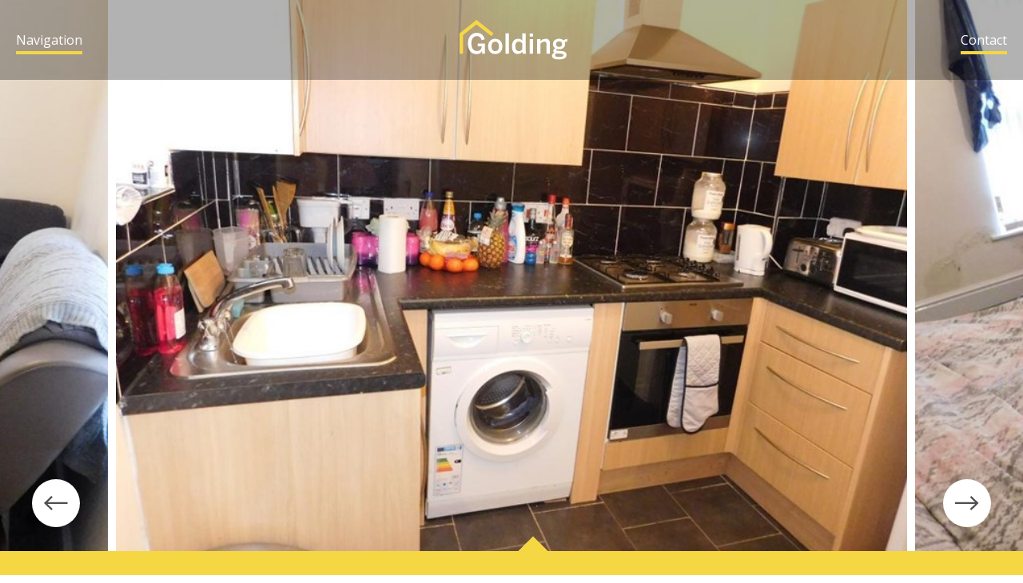

--- FILE ---
content_type: text/html; charset=UTF-8
request_url: https://www.goldingestates.co.uk/property/smithdown-road-3/
body_size: 11347
content:
<!DOCTYPE html>
<html dir="ltr" lang="en-GB">

<head>
    <meta charset="UTF-8">
    <meta name="viewport" content="initial-scale=1.0, width=device-width">
    <meta name="theme-color" content="#F5D744">
    <link rel="manifest" href="https://www.goldingestates.co.uk/wp-content/themes/golding/assets/manifest.json">

    <title>Smithdown Road | Golding Estates</title>

<!-- The SEO Framework by Sybre Waaijer -->
<meta name="description" content="STUDENT ACCOMMODATION AVAILABLE FOR ACADEMIC YEAR 2026/27 A newly refurbished three bedroom apartment located on Smithdown Road on the corner of Cranbourne Road&#8230;" />
<meta property="og:locale" content="en_GB" />
<meta property="og:type" content="website" />
<meta property="og:title" content="Smithdown Road | Golding Estates" />
<meta property="og:description" content="STUDENT ACCOMMODATION AVAILABLE FOR ACADEMIC YEAR 2026/27 A newly refurbished three bedroom apartment located on Smithdown Road on the corner of Cranbourne Road close to local amenities&#8230;" />
<meta property="og:url" content="https://www.goldingestates.co.uk/property/smithdown-road-3/" />
<meta property="og:site_name" content="Golding Estates" />
<meta name="twitter:card" content="summary_large_image" />
<meta name="twitter:title" content="Smithdown Road | Golding Estates" />
<meta name="twitter:description" content="STUDENT ACCOMMODATION AVAILABLE FOR ACADEMIC YEAR 2026/27 A newly refurbished three bedroom apartment located on Smithdown Road on the corner of Cranbourne Road close to local amenities&#8230;" />
<link rel="canonical" href="https://www.goldingestates.co.uk/property/smithdown-road-3/" />
<script type="application/ld+json">{"@context":"https://schema.org","@type":"BreadcrumbList","itemListElement":[{"@type":"ListItem","position":1,"item":{"@id":"https://www.goldingestates.co.uk/","name":"Golding Estates"}},{"@type":"ListItem","position":2,"item":{"@id":"https://www.goldingestates.co.uk/feature/wi-fi/","name":"WiFi"}},{"@type":"ListItem","position":3,"item":{"@id":"https://www.goldingestates.co.uk/property/smithdown-road-3/","name":"Smithdown Road"}}]}</script>
<!-- / The SEO Framework by Sybre Waaijer | 5.99ms meta | 3.85ms boot -->

<link rel='dns-prefetch' href='//cdnjs.cloudflare.com' />
<link rel='dns-prefetch' href='//maps.googleapis.com' />
<link rel='stylesheet' id='wp-block-library-css' href='https://www.goldingestates.co.uk/wp-includes/css/dist/block-library/style.min.css?ver=6.3.7' type='text/css' media='all' />
<style id='classic-theme-styles-inline-css' type='text/css'>
/*! This file is auto-generated */
.wp-block-button__link{color:#fff;background-color:#32373c;border-radius:9999px;box-shadow:none;text-decoration:none;padding:calc(.667em + 2px) calc(1.333em + 2px);font-size:1.125em}.wp-block-file__button{background:#32373c;color:#fff;text-decoration:none}
</style>
<style id='global-styles-inline-css' type='text/css'>
body{--wp--preset--color--black: #000000;--wp--preset--color--cyan-bluish-gray: #abb8c3;--wp--preset--color--white: #ffffff;--wp--preset--color--pale-pink: #f78da7;--wp--preset--color--vivid-red: #cf2e2e;--wp--preset--color--luminous-vivid-orange: #ff6900;--wp--preset--color--luminous-vivid-amber: #fcb900;--wp--preset--color--light-green-cyan: #7bdcb5;--wp--preset--color--vivid-green-cyan: #00d084;--wp--preset--color--pale-cyan-blue: #8ed1fc;--wp--preset--color--vivid-cyan-blue: #0693e3;--wp--preset--color--vivid-purple: #9b51e0;--wp--preset--gradient--vivid-cyan-blue-to-vivid-purple: linear-gradient(135deg,rgba(6,147,227,1) 0%,rgb(155,81,224) 100%);--wp--preset--gradient--light-green-cyan-to-vivid-green-cyan: linear-gradient(135deg,rgb(122,220,180) 0%,rgb(0,208,130) 100%);--wp--preset--gradient--luminous-vivid-amber-to-luminous-vivid-orange: linear-gradient(135deg,rgba(252,185,0,1) 0%,rgba(255,105,0,1) 100%);--wp--preset--gradient--luminous-vivid-orange-to-vivid-red: linear-gradient(135deg,rgba(255,105,0,1) 0%,rgb(207,46,46) 100%);--wp--preset--gradient--very-light-gray-to-cyan-bluish-gray: linear-gradient(135deg,rgb(238,238,238) 0%,rgb(169,184,195) 100%);--wp--preset--gradient--cool-to-warm-spectrum: linear-gradient(135deg,rgb(74,234,220) 0%,rgb(151,120,209) 20%,rgb(207,42,186) 40%,rgb(238,44,130) 60%,rgb(251,105,98) 80%,rgb(254,248,76) 100%);--wp--preset--gradient--blush-light-purple: linear-gradient(135deg,rgb(255,206,236) 0%,rgb(152,150,240) 100%);--wp--preset--gradient--blush-bordeaux: linear-gradient(135deg,rgb(254,205,165) 0%,rgb(254,45,45) 50%,rgb(107,0,62) 100%);--wp--preset--gradient--luminous-dusk: linear-gradient(135deg,rgb(255,203,112) 0%,rgb(199,81,192) 50%,rgb(65,88,208) 100%);--wp--preset--gradient--pale-ocean: linear-gradient(135deg,rgb(255,245,203) 0%,rgb(182,227,212) 50%,rgb(51,167,181) 100%);--wp--preset--gradient--electric-grass: linear-gradient(135deg,rgb(202,248,128) 0%,rgb(113,206,126) 100%);--wp--preset--gradient--midnight: linear-gradient(135deg,rgb(2,3,129) 0%,rgb(40,116,252) 100%);--wp--preset--font-size--small: 13px;--wp--preset--font-size--medium: 20px;--wp--preset--font-size--large: 36px;--wp--preset--font-size--x-large: 42px;--wp--preset--spacing--20: 0.44rem;--wp--preset--spacing--30: 0.67rem;--wp--preset--spacing--40: 1rem;--wp--preset--spacing--50: 1.5rem;--wp--preset--spacing--60: 2.25rem;--wp--preset--spacing--70: 3.38rem;--wp--preset--spacing--80: 5.06rem;--wp--preset--shadow--natural: 6px 6px 9px rgba(0, 0, 0, 0.2);--wp--preset--shadow--deep: 12px 12px 50px rgba(0, 0, 0, 0.4);--wp--preset--shadow--sharp: 6px 6px 0px rgba(0, 0, 0, 0.2);--wp--preset--shadow--outlined: 6px 6px 0px -3px rgba(255, 255, 255, 1), 6px 6px rgba(0, 0, 0, 1);--wp--preset--shadow--crisp: 6px 6px 0px rgba(0, 0, 0, 1);}:where(.is-layout-flex){gap: 0.5em;}:where(.is-layout-grid){gap: 0.5em;}body .is-layout-flow > .alignleft{float: left;margin-inline-start: 0;margin-inline-end: 2em;}body .is-layout-flow > .alignright{float: right;margin-inline-start: 2em;margin-inline-end: 0;}body .is-layout-flow > .aligncenter{margin-left: auto !important;margin-right: auto !important;}body .is-layout-constrained > .alignleft{float: left;margin-inline-start: 0;margin-inline-end: 2em;}body .is-layout-constrained > .alignright{float: right;margin-inline-start: 2em;margin-inline-end: 0;}body .is-layout-constrained > .aligncenter{margin-left: auto !important;margin-right: auto !important;}body .is-layout-constrained > :where(:not(.alignleft):not(.alignright):not(.alignfull)){max-width: var(--wp--style--global--content-size);margin-left: auto !important;margin-right: auto !important;}body .is-layout-constrained > .alignwide{max-width: var(--wp--style--global--wide-size);}body .is-layout-flex{display: flex;}body .is-layout-flex{flex-wrap: wrap;align-items: center;}body .is-layout-flex > *{margin: 0;}body .is-layout-grid{display: grid;}body .is-layout-grid > *{margin: 0;}:where(.wp-block-columns.is-layout-flex){gap: 2em;}:where(.wp-block-columns.is-layout-grid){gap: 2em;}:where(.wp-block-post-template.is-layout-flex){gap: 1.25em;}:where(.wp-block-post-template.is-layout-grid){gap: 1.25em;}.has-black-color{color: var(--wp--preset--color--black) !important;}.has-cyan-bluish-gray-color{color: var(--wp--preset--color--cyan-bluish-gray) !important;}.has-white-color{color: var(--wp--preset--color--white) !important;}.has-pale-pink-color{color: var(--wp--preset--color--pale-pink) !important;}.has-vivid-red-color{color: var(--wp--preset--color--vivid-red) !important;}.has-luminous-vivid-orange-color{color: var(--wp--preset--color--luminous-vivid-orange) !important;}.has-luminous-vivid-amber-color{color: var(--wp--preset--color--luminous-vivid-amber) !important;}.has-light-green-cyan-color{color: var(--wp--preset--color--light-green-cyan) !important;}.has-vivid-green-cyan-color{color: var(--wp--preset--color--vivid-green-cyan) !important;}.has-pale-cyan-blue-color{color: var(--wp--preset--color--pale-cyan-blue) !important;}.has-vivid-cyan-blue-color{color: var(--wp--preset--color--vivid-cyan-blue) !important;}.has-vivid-purple-color{color: var(--wp--preset--color--vivid-purple) !important;}.has-black-background-color{background-color: var(--wp--preset--color--black) !important;}.has-cyan-bluish-gray-background-color{background-color: var(--wp--preset--color--cyan-bluish-gray) !important;}.has-white-background-color{background-color: var(--wp--preset--color--white) !important;}.has-pale-pink-background-color{background-color: var(--wp--preset--color--pale-pink) !important;}.has-vivid-red-background-color{background-color: var(--wp--preset--color--vivid-red) !important;}.has-luminous-vivid-orange-background-color{background-color: var(--wp--preset--color--luminous-vivid-orange) !important;}.has-luminous-vivid-amber-background-color{background-color: var(--wp--preset--color--luminous-vivid-amber) !important;}.has-light-green-cyan-background-color{background-color: var(--wp--preset--color--light-green-cyan) !important;}.has-vivid-green-cyan-background-color{background-color: var(--wp--preset--color--vivid-green-cyan) !important;}.has-pale-cyan-blue-background-color{background-color: var(--wp--preset--color--pale-cyan-blue) !important;}.has-vivid-cyan-blue-background-color{background-color: var(--wp--preset--color--vivid-cyan-blue) !important;}.has-vivid-purple-background-color{background-color: var(--wp--preset--color--vivid-purple) !important;}.has-black-border-color{border-color: var(--wp--preset--color--black) !important;}.has-cyan-bluish-gray-border-color{border-color: var(--wp--preset--color--cyan-bluish-gray) !important;}.has-white-border-color{border-color: var(--wp--preset--color--white) !important;}.has-pale-pink-border-color{border-color: var(--wp--preset--color--pale-pink) !important;}.has-vivid-red-border-color{border-color: var(--wp--preset--color--vivid-red) !important;}.has-luminous-vivid-orange-border-color{border-color: var(--wp--preset--color--luminous-vivid-orange) !important;}.has-luminous-vivid-amber-border-color{border-color: var(--wp--preset--color--luminous-vivid-amber) !important;}.has-light-green-cyan-border-color{border-color: var(--wp--preset--color--light-green-cyan) !important;}.has-vivid-green-cyan-border-color{border-color: var(--wp--preset--color--vivid-green-cyan) !important;}.has-pale-cyan-blue-border-color{border-color: var(--wp--preset--color--pale-cyan-blue) !important;}.has-vivid-cyan-blue-border-color{border-color: var(--wp--preset--color--vivid-cyan-blue) !important;}.has-vivid-purple-border-color{border-color: var(--wp--preset--color--vivid-purple) !important;}.has-vivid-cyan-blue-to-vivid-purple-gradient-background{background: var(--wp--preset--gradient--vivid-cyan-blue-to-vivid-purple) !important;}.has-light-green-cyan-to-vivid-green-cyan-gradient-background{background: var(--wp--preset--gradient--light-green-cyan-to-vivid-green-cyan) !important;}.has-luminous-vivid-amber-to-luminous-vivid-orange-gradient-background{background: var(--wp--preset--gradient--luminous-vivid-amber-to-luminous-vivid-orange) !important;}.has-luminous-vivid-orange-to-vivid-red-gradient-background{background: var(--wp--preset--gradient--luminous-vivid-orange-to-vivid-red) !important;}.has-very-light-gray-to-cyan-bluish-gray-gradient-background{background: var(--wp--preset--gradient--very-light-gray-to-cyan-bluish-gray) !important;}.has-cool-to-warm-spectrum-gradient-background{background: var(--wp--preset--gradient--cool-to-warm-spectrum) !important;}.has-blush-light-purple-gradient-background{background: var(--wp--preset--gradient--blush-light-purple) !important;}.has-blush-bordeaux-gradient-background{background: var(--wp--preset--gradient--blush-bordeaux) !important;}.has-luminous-dusk-gradient-background{background: var(--wp--preset--gradient--luminous-dusk) !important;}.has-pale-ocean-gradient-background{background: var(--wp--preset--gradient--pale-ocean) !important;}.has-electric-grass-gradient-background{background: var(--wp--preset--gradient--electric-grass) !important;}.has-midnight-gradient-background{background: var(--wp--preset--gradient--midnight) !important;}.has-small-font-size{font-size: var(--wp--preset--font-size--small) !important;}.has-medium-font-size{font-size: var(--wp--preset--font-size--medium) !important;}.has-large-font-size{font-size: var(--wp--preset--font-size--large) !important;}.has-x-large-font-size{font-size: var(--wp--preset--font-size--x-large) !important;}
.wp-block-navigation a:where(:not(.wp-element-button)){color: inherit;}
:where(.wp-block-post-template.is-layout-flex){gap: 1.25em;}:where(.wp-block-post-template.is-layout-grid){gap: 1.25em;}
:where(.wp-block-columns.is-layout-flex){gap: 2em;}:where(.wp-block-columns.is-layout-grid){gap: 2em;}
.wp-block-pullquote{font-size: 1.5em;line-height: 1.6;}
</style>
<link rel='stylesheet' id='main-css' href='https://www.goldingestates.co.uk/wp-content/themes/golding/assets/css/main.css?ver=all' type='text/css' media='all' />
<link rel='stylesheet' id='popup-maker-site-css' href='//www.goldingestates.co.uk/wp-content/uploads/pum/pum-site-styles.css?generated=1693835477&#038;ver=1.18.2' type='text/css' media='all' />
<script type='text/javascript' src='https://www.goldingestates.co.uk/wp-includes/js/jquery/jquery.min.js?ver=3.7.0' id='jquery-core-js'></script>
<script type='text/javascript' src='https://www.goldingestates.co.uk/wp-includes/js/jquery/jquery-migrate.min.js?ver=3.4.1' id='jquery-migrate-js'></script>
<script type='text/javascript' src='https://cdnjs.cloudflare.com/ajax/libs/handlebars.js/4.0.8/handlebars.min.js?ver=1' id='https://cdnjs.cloudflare.com/ajax/libs/handlebars.js/4.0.8/handlebars.min.js-js'></script>
<script type='text/javascript' src='https://maps.googleapis.com/maps/api/js?key=AIzaSyAYzqBORQ7b-8oexh_lmOya5QT4amNyFh4&#038;ver=1&#038;key=AIzaSyAYzqBORQ7b-8oexh_lmOya5QT4amNyFh4' id='https://maps.googleapis.com/maps/api/js-js'></script>
<script type='text/javascript' src='https://www.goldingestates.co.uk/wp-content/themes/golding/assets/js/manup.js?ver=1' id='manup-js'></script>
<script type='text/javascript' src='https://www.goldingestates.co.uk/wp-content/themes/golding/assets/js/app.min.js?ver=1' id='app.min-js'></script>
<script type='text/javascript' src='https://www.goldingestates.co.uk/wp-content/plugins/gravityforms/js/placeholders.jquery.min.js?ver=2.4.11' id='gform_placeholder-js'></script>
<script type='text/javascript' src='https://www.goldingestates.co.uk/wp-content/plugins/gravityforms/js/jquery.json.min.js?ver=2.4.11' id='gform_json-js'></script>
<script type='text/javascript' id='gform_gravityforms-js-extra'>
/* <![CDATA[ */
var gf_global = {"gf_currency_config":{"name":"Pound Sterling","symbol_left":"&#163;","symbol_right":"","symbol_padding":" ","thousand_separator":",","decimal_separator":".","decimals":2},"base_url":"https:\/\/www.goldingestates.co.uk\/wp-content\/plugins\/gravityforms","number_formats":[],"spinnerUrl":"https:\/\/www.goldingestates.co.uk\/wp-content\/plugins\/gravityforms\/images\/spinner.gif"};
/* ]]> */
</script>
<script type='text/javascript' src='https://www.goldingestates.co.uk/wp-content/plugins/gravityforms/js/gravityforms.min.js?ver=2.4.11' id='gform_gravityforms-js'></script>
<link rel="alternate" type="application/json+oembed" href="https://www.goldingestates.co.uk/wp-json/oembed/1.0/embed?url=https%3A%2F%2Fwww.goldingestates.co.uk%2Fproperty%2Fsmithdown-road-3%2F" />
<link rel="alternate" type="text/xml+oembed" href="https://www.goldingestates.co.uk/wp-json/oembed/1.0/embed?url=https%3A%2F%2Fwww.goldingestates.co.uk%2Fproperty%2Fsmithdown-road-3%2F&#038;format=xml" />
<script src="https://www.goldingestates.co.uk/wp-content/themes/golding/assets/js/app.js"></script>
		<script type="text/javascript">
				(function(c,l,a,r,i,t,y){
					c[a]=c[a]||function(){(c[a].q=c[a].q||[]).push(arguments)};t=l.createElement(r);t.async=1;
					t.src="https://www.clarity.ms/tag/"+i+"?ref=wordpress";y=l.getElementsByTagName(r)[0];y.parentNode.insertBefore(t,y);
				})(window, document, "clarity", "script", "jiq39ojqc3");
		</script>
		  
    <style>
 
    /* CSS hide submit button on page load */
    #wpforms-form-295820 .wpforms-submit-container .wpforms-submit {
            visibility:hidden;
        }
 
    #wpforms-form-295820 .wpforms-submit-container .wpforms-submit.show-submit {
            visibility:visible;
        }
  
    </style>
  
<meta name="generator" content="Elementor 3.16.6; features: e_dom_optimization, e_optimized_assets_loading, e_optimized_css_loading, additional_custom_breakpoints; settings: css_print_method-external, google_font-enabled, font_display-swap">

<!-- Meta Pixel Code -->
<script type='text/javascript'>
!function(f,b,e,v,n,t,s){if(f.fbq)return;n=f.fbq=function(){n.callMethod?
n.callMethod.apply(n,arguments):n.queue.push(arguments)};if(!f._fbq)f._fbq=n;
n.push=n;n.loaded=!0;n.version='2.0';n.queue=[];t=b.createElement(e);t.async=!0;
t.src=v;s=b.getElementsByTagName(e)[0];s.parentNode.insertBefore(t,s)}(window,
document,'script','https://connect.facebook.net/en_US/fbevents.js?v=next');
</script>
<!-- End Meta Pixel Code -->

      <script type='text/javascript'>
        var url = window.location.origin + '?ob=open-bridge';
        fbq('set', 'openbridge', '636752311947235', url);
      </script>
    <script type='text/javascript'>fbq('init', '636752311947235', {}, {
    "agent": "wordpress-6.3.7-3.0.13"
})</script><script type='text/javascript'>
    fbq('track', 'PageView', []);
  </script>
<!-- Meta Pixel Code -->
<noscript>
<img height="1" width="1" style="display:none" alt="fbpx"
src="https://www.facebook.com/tr?id=636752311947235&ev=PageView&noscript=1" />
</noscript>
<!-- End Meta Pixel Code -->
		<style type="text/css" id="wp-custom-css">
			.footer_logos {
    float: left;
    width: 100%;
    height: auto;
    clear: both;
    display: block;
    margin: 0 0 30px 0;
}

.footer_logos img {
    display: inline-block;
    width: 90px;
    margin: 0 0;
    height: auto;
    max-width: 90px;
    vertical-align: middle;
}		</style>
		<style id="wpforms-css-vars-root">
				:root {
					--wpforms-field-border-radius: 3px;
--wpforms-field-background-color: #ffffff;
--wpforms-field-border-color: rgba( 0, 0, 0, 0.25 );
--wpforms-field-text-color: rgba( 0, 0, 0, 0.7 );
--wpforms-label-color: rgba( 0, 0, 0, 0.85 );
--wpforms-label-sublabel-color: rgba( 0, 0, 0, 0.55 );
--wpforms-label-error-color: #d63637;
--wpforms-button-border-radius: 3px;
--wpforms-button-background-color: #066aab;
--wpforms-button-text-color: #ffffff;
--wpforms-field-size-input-height: 43px;
--wpforms-field-size-input-spacing: 15px;
--wpforms-field-size-font-size: 16px;
--wpforms-field-size-line-height: 19px;
--wpforms-field-size-padding-h: 14px;
--wpforms-field-size-checkbox-size: 16px;
--wpforms-field-size-sublabel-spacing: 5px;
--wpforms-field-size-icon-size: 1;
--wpforms-label-size-font-size: 16px;
--wpforms-label-size-line-height: 19px;
--wpforms-label-size-sublabel-font-size: 14px;
--wpforms-label-size-sublabel-line-height: 17px;
--wpforms-button-size-font-size: 17px;
--wpforms-button-size-height: 41px;
--wpforms-button-size-padding-h: 15px;
--wpforms-button-size-margin-top: 10px;

				}
			</style>
        <script>
        (function(i, s, o, g, r, a, m) {
            i['GoogleAnalyticsObject'] = r;
            i[r] = i[r] || function() {
                (i[r].q = i[r].q || []).push(arguments)
            }, i[r].l = 1 * new Date();
            a = s.createElement(o),
                m = s.getElementsByTagName(o)[0];
            a.async = 1;
            a.src = g;
            m.parentNode.insertBefore(a, m)
        })(window, document, 'script', '//www.google-analytics.com/analytics.js', 'ga');

        ga('create', 'UA-76036914-1', 'auto');
        ga('send', 'pageview');
    </script>

    <script>
        jQuery(document).ready(function() {
            jQuery('.menu-toggle').on('click', function(e) {
                jQuery('header, .menu, header .menu-toggle, .menu-block').toggleClass('active');
                jQuery('body').toggleClass('menu-open');
                e.preventDefault();
            });
        });
    </script>

</head>

<body class="property-template-default single single-property postid-486310 property-smithdown-road-3 elementor-default elementor-kit-278559">

        <header>
        <div class="menu-button">
            <a href="#" class="menu-toggle" title="Navigation">Navigation</a>
        </div>
        <div class="logo">
            <a href="https://www.goldingestates.co.uk/" title="Golding Property Services">Golding Property Services</a>
        </div>
        <div class="contact">
            <a href="https://www.goldingestates.co.uk/contact/" title="Contact">Contact</a>
        </div>
    </header>
    
    <div class="menu-block">
        <div class="menu-wrapper">
                        <div class="menu-button">
                <a href="#" class="menu-toggle active">
                    <span class="burger"></span>
                </a>
            </div>
                        <div class="links"><ul id="menu-main" class="menu"><li id="nav-item-home" class="menu-item menu-item-type-post_type menu-item-object-page menu-item-home menu-item-24596"><a href="https://www.goldingestates.co.uk/">Home</a></li>
<li id="nav-item-students" class="menu-item menu-item-type-post_type menu-item-object-page menu-item-24597"><a href="https://www.goldingestates.co.uk/students/">Students</a></li>
<li id="nav-item-lettings" class="menu-item menu-item-type-custom menu-item-object-custom menu-item-24598"><a href="/results/?tax=2">Lettings</a></li>
<li id="nav-item-block-management" class="menu-item menu-item-type-post_type menu-item-object-page menu-item-24599"><a href="https://www.goldingestates.co.uk/block-management/">Block Management</a></li>
<li id="nav-item-news" class="menu-item menu-item-type-post_type menu-item-object-page current_page_parent menu-item-24600"><a href="https://www.goldingestates.co.uk/news/">News</a></li>
<li id="nav-item-contact" class="menu-item menu-item-type-post_type menu-item-object-page menu-item-24601"><a href="https://www.goldingestates.co.uk/contact/">Contact</a></li>
</ul></div>            <ul class="emails">
                <li><a href="mailto:students@goldingestates.co.uk">students@goldingestates.co.uk</a></li>
                <li><a href="mailto:info@goldingestates.co.uk">info@goldingestates.co.uk</a></li>
            </ul>
        </div>
        <div class="menu-panel"></div>
    </div>

    <div class="content-wrapper">
	<section class="single-property">
		<div class="inner">

			<div class="images">
				<div class="image-container">
											<div class="image">
							<div class="bg-image" style="background-image: url(https://www.goldingestates.co.uk/wp-content/uploads/2025/10/1560220.jpg)"></div>
						</div>
											<div class="image">
							<div class="bg-image" style="background-image: url(https://www.goldingestates.co.uk/wp-content/uploads/2025/10/1560221.jpg)"></div>
						</div>
											<div class="image">
							<div class="bg-image" style="background-image: url(https://www.goldingestates.co.uk/wp-content/uploads/2025/10/1560224.jpg)"></div>
						</div>
											<div class="image">
							<div class="bg-image" style="background-image: url(https://www.goldingestates.co.uk/wp-content/uploads/2025/10/1560237.jpg)"></div>
						</div>
											<div class="image">
							<div class="bg-image" style="background-image: url(https://www.goldingestates.co.uk/wp-content/uploads/2025/10/1560621.jpg)"></div>
						</div>
											<div class="image">
							<div class="bg-image" style="background-image: url(https://www.goldingestates.co.uk/wp-content/uploads/2025/10/1253984.jpg)"></div>
						</div>
											<div class="image">
							<div class="bg-image" style="background-image: url(https://www.goldingestates.co.uk/wp-content/uploads/2025/10/1560222.jpg)"></div>
						</div>
											<div class="image">
							<div class="bg-image" style="background-image: url(https://www.goldingestates.co.uk/wp-content/uploads/2025/10/1560622.jpg)"></div>
						</div>
									</div>
			</div>

			<div class="content">
				<div class="address">
					<h1 class="property-street">Smithdown Road</h1>
                    <p class="property-address">Smithdown Road</p>				</div>

				<div class="features">
										<div class="feature data-bathrooms">
						<span class="upper"></span>
						<span class="lower">1 Bathroom</span>
					</div>

                    <div class="divider"></div>
					
										<div class="feature data-bedrooms">
						<span class="upper"></span>
						<span class="lower">3 Bedrooms</span>
					</div>

                    <div class="divider"></div>
					
					<div class="feature type type-apartment">
						<span class="upper"></span>
						<span class="lower">Apartment</span>
					</div>

                    <div class="divider"></div>

                    					<div class="feature data-deposit">
						<span class="upper">&pound;250</span>
						<span class="lower">Deposit</span>
					</div>

                    <div class="divider"></div>
                    
                    					<div class="feature data-price">
						<span class="upper">&pound;115</span>
						<span class="lower">Per Week</span>
					</div>

                    <div class="divider"></div>

                    
					<div class="feature data-available">
						<span class="upper yes"></span>
						<span class="lower">
                            Available
                                                    </span>
					</div>
				</div>

                
                <div class="info-wrapper  has-features">
                    <div class="more-info">

                        <div class="tabs">
                            <ul class="options">
                                <li class="active"><a data-id="overview" href="#">Overview</a></li>
                                <li><a data-id="nearby" href="#">Nearby</a></li>                                <!--<li><a data-id="our-terms" href="#">Our Terms</a></li>-->
                            </ul>

                            <div class="tab-content">
                                <div id="overview" class="tab-data">
                                    <div class="entry-content">
                                        <p><span style="text-decoration: underline">STUDENT ACCOMMODATION AVAILABLE FOR ACADEMIC YEAR 2026/27</span></p>
<p>A newly refurbished three bedroom apartment located on Smithdown Road on the corner of Cranbourne Road close to local amenities, Asda supermarket and transport links into the City Centre.</p>
<p>Arranged over three floors the property is furnished and comprises; ground floor kitchen / diner with appliances and breakfast table &amp; chairs; to the first floor there is a spacious lounge; good sized double bedroom and brand new&nbsp;spacious bathroom/wc; to the top floor there are a further two large&nbsp;double bedrooms.</p>
<p>The accommodation also benefits from gas central heating, double glazing and flooring.</p>
<p>Weekly rent is &pound;115 per person per week and includes bills on a fair usage policy including broadband. </p>
<p>A deposit of &pound;250.00 is required&nbsp;per person. EPC Rating: E</p>
                                    </div>
                                </div>

                                                                <div id="nearby" class="tab-data">
                                    <div class="entry-content">
                                        <p>Asda, aldi, pubs, bars, restaurants, public-transport-links</p>
                                    </div>
                                </div>
                                
                                <!--<div id="our-terms" class="tab-data">
                                    <div class="entry-content">
                                        <p>Our Terms...</p>
                                    </div>
                                </div>-->
                            </div>


                            <a href="#enquire" class="enquire">Enquire Now</a>
                        </div>
                    </div>

                                        <div class="features-list">
                        <h3>Features</h3>

                        <ul>
                            <li><span class="icon" style="background-image: url(https://www.goldingestates.co.uk/wp-content/themes/golding/assets/images/icon-bills.svg)"></span> All bills included</li><li><span class="icon" style="background-image: url(https://www.goldingestates.co.uk/wp-content/themes/golding/assets/images/icon-wifi.svg)"></span> WiFi</li>                        </ul>
                    </div>
                                    </div>
			</div>
		</div>

        
        <script>
            window.nearbyPlaces = [
                {"title":"Asda","lat":"53.39328452174147","lng":"-2.9366540908813477"},{"title":"Edge Hill","lat":"53.40264988271843","lng":"-2.946481704711914"},{"title":"Wavertree Retail Park","lat":"53.40353257684118","lng":"-2.9474687576293945"},{"title":"Wavertree Technology Park Station","lat":"53.405233950075996","lng":"-2.922964096069336"},{"title":"Tesco","lat":"53.385132933316164","lng":"-2.964291572570801"},{"title":"University of Liverpool","lat":"53.40593750558833","lng":"-2.965579032897949"},{"title":"Tesco","lat":"53.38117814682607","lng":"-2.9091453552246094"},{"title":"Brunswick Station","lat":"53.383277173101405","lng":"-2.976093292236328"},{"title":"Liverpool Lime Street","lat":"53.407638782650125","lng":"-2.9773807525634766"},{"title":"Liverpool Central","lat":"53.404671097288876","lng":"-2.98004150390625"},            ];
        </script>

		<div class="map">
			<div class="map-box" style="height: 400px;">
				<div id="map-property" class="map" style="height: 100%" data-lat="53.395846" data-lng="-2.940729"></div>
			</div>
		</div>

                    <div class="the-location">
                                <h2>Wavertree</h2>

                                <div class="entry-content">
                    <p class="p1"><span class="s1">Wavertree is by far one of the most popular areas in Liverpool for students and has a bustling student community. </span></p>
<p class="p1"><span class="s1">The ever growing area of Wavertree consists of a diverse range of shops, restaurants and bars, right on your doorstep offering a great range of student deals.<span class="Apple-converted-space">  </span>This thriving area is a great place to live, visit and spend time, for both students and their families. </span></p>
<p class="p1"><span class="s1">Another highlight of Wavertree is that rents are, on average, cheaper than some of the more central areas in Liverpool. If you don’t mind a 40 minute walk to university (20 minutes by bus), then you’ll love living in Wavertree. </span></p>
                </div>
                
                
                
            </div>
        
                    <div class="similar">
                <h2>Similar Developments</h2>
                <div class="similar-grid">
                                            <a class="similar-property" href="https://www.goldingestates.co.uk/property/lawrence-road/">
                                <div class="image"
                                     style="background-image: url(https://www.goldingestates.co.uk/wp-content/uploads/2023/07/1564239-768x576.jpg)"></div>
                                <div class="stats">
                                    <p class="price"><span class="bold">£80</span> pppw</p>
                                    <p class="beds">3</p>
                                </div>
                                <div class="location">
                                    <p class="address">Lawrence Road</p>
                                    <p class="postcode">L15</p>
                                </div>
                            </a>
                                                        <a class="similar-property" href="https://www.goldingestates.co.uk/property/aughton-street/">
                                <div class="image"
                                     style="background-image: url(https://www.goldingestates.co.uk/wp-content/uploads/2025/10/thumbnail_20210510_122553-768x768.jpg)"></div>
                                <div class="stats">
                                    <p class="price"><span class="bold">£125</span> pppw</p>
                                    <p class="beds">3</p>
                                </div>
                                <div class="location">
                                    <p class="address">Aughton Street</p>
                                    <p class="postcode">L39</p>
                                </div>
                            </a>
                                            </div>
            </div>
            	</section>

	<div class="form-enquire hidden">
		<span class="close">X</span>
		<p class="title">Enquiry Form</p>
		
                <div class='gf_browser_chrome gform_wrapper' id='gform_wrapper_1' ><form method='post' enctype='multipart/form-data' target='gform_ajax_frame_1' id='gform_1'  action='/property/smithdown-road-3/'> 
 <input type='hidden' class='gforms-pum' value='{"closepopup":true,"closedelay":0,"openpopup":true,"openpopup_id":0}' />
                        <div class='gform_body'><ul id='gform_fields_1' class='gform_fields top_label form_sublabel_below description_below'><li id='field_1_1'  class='gfield gfield_contains_required field_sublabel_below field_description_below gfield_visibility_visible gfield_type_text' ><label class='gfield_label' for='input_1_1' >Name<span class='gfield_required'>*</span></label><div class='ginput_container ginput_container_text'><input name='input_1' id='input_1_1' type='text' value='' class='medium'   tabindex='1'  aria-required="true" aria-invalid="false" /></div></li><li id='field_1_2'  class='gfield gfield_contains_required field_sublabel_below field_description_below gfield_visibility_visible gfield_type_email' ><label class='gfield_label' for='input_1_2' >Email<span class='gfield_required'>*</span></label><div class='ginput_container ginput_container_email'>
                            <input name='input_2' id='input_1_2' type='email' value='' class='medium' tabindex='2'   aria-required="true" aria-invalid="false" />
                        </div></li><li id='field_1_5'  class='gfield gfield_contains_required field_sublabel_below field_description_below gfield_visibility_visible gfield_type_phone' ><label class='gfield_label' for='input_1_5' >Phone<span class='gfield_required'>*</span></label><div class='ginput_container ginput_container_phone'><input name='input_5' id='input_1_5' type='tel' value='' class='medium' tabindex='3'  aria-required="true" aria-invalid="false"  /></div></li><li id='field_1_4'  class='gfield field_sublabel_below field_description_below gfield_visibility_visible gfield_type_textarea' ><label class='gfield_label' for='input_1_4' >Message</label><div class='ginput_container ginput_container_textarea'><textarea name='input_4' id='input_1_4' class='textarea medium' tabindex='4'   placeholder='I am interested in Smithdown Road, please contact me to discuss further'  aria-invalid="false"   rows='10' cols='50'></textarea></div></li><li id='field_1_6'  class='gfield gform_hidden field_sublabel_below field_description_below gfield_visibility_visible gfield_type_hidden' ><input name='input_6' id='input_1_6' type='hidden' class='gform_hidden'  aria-invalid="false" value='https://www.goldingestates.co.uk/property/smithdown-road-3/' /></li>
                            </ul></div>
        <div class='gform_footer top_label'> <input type='submit' id='gform_submit_button_1' class='gform_button button' value='Request Details' tabindex='5' onclick='if(window["gf_submitting_1"]){return false;}  if( !jQuery("#gform_1")[0].checkValidity || jQuery("#gform_1")[0].checkValidity()){window["gf_submitting_1"]=true;}  ' onkeypress='if( event.keyCode == 13 ){ if(window["gf_submitting_1"]){return false;} if( !jQuery("#gform_1")[0].checkValidity || jQuery("#gform_1")[0].checkValidity()){window["gf_submitting_1"]=true;}  jQuery("#gform_1").trigger("submit",[true]); }' /> <input type='hidden' name='gform_ajax' value='form_id=1&amp;title=&amp;description=&amp;tabindex=1' />
            <input type='hidden' class='gform_hidden' name='is_submit_1' value='1' />
            <input type='hidden' class='gform_hidden' name='gform_submit' value='1' />
            
            <input type='hidden' class='gform_hidden' name='gform_unique_id' value='' />
            <input type='hidden' class='gform_hidden' name='state_1' value='WyJbXSIsIjY4YmM3NmI1NGNjODIwNjU1MTRjYjFmNGZkMWZkMzIxIl0=' />
            <input type='hidden' class='gform_hidden' name='gform_target_page_number_1' id='gform_target_page_number_1' value='0' />
            <input type='hidden' class='gform_hidden' name='gform_source_page_number_1' id='gform_source_page_number_1' value='1' />
            <input type='hidden' name='gform_field_values' value='' />
            
        </div>
                        </form>
                        </div>
                <iframe style='display:none;width:0px;height:0px;' src='about:blank' name='gform_ajax_frame_1' id='gform_ajax_frame_1' title='Ajax Frame'>This iframe contains the logic required to handle Ajax powered Gravity Forms.</iframe>
                <script type='text/javascript'>jQuery(document).ready(function($){gformInitSpinner( 1, 'https://www.goldingestates.co.uk/wp-content/themes/golding/assets//images/forms/loading.gif' );jQuery('#gform_ajax_frame_1').on('load',function(){var contents = jQuery(this).contents().find('*').html();var is_postback = contents.indexOf('GF_AJAX_POSTBACK') >= 0;if(!is_postback){return;}var form_content = jQuery(this).contents().find('#gform_wrapper_1');var is_confirmation = jQuery(this).contents().find('#gform_confirmation_wrapper_1').length > 0;var is_redirect = contents.indexOf('gformRedirect(){') >= 0;var is_form = form_content.length > 0 && ! is_redirect && ! is_confirmation;var mt = parseInt(jQuery('html').css('margin-top'), 10) + parseInt(jQuery('body').css('margin-top'), 10) + 100;if(is_form){jQuery('#gform_wrapper_1').html(form_content.html());if(form_content.hasClass('gform_validation_error')){jQuery('#gform_wrapper_1').addClass('gform_validation_error');} else {jQuery('#gform_wrapper_1').removeClass('gform_validation_error');}setTimeout( function() { /* delay the scroll by 50 milliseconds to fix a bug in chrome */  }, 50 );if(window['gformInitDatepicker']) {gformInitDatepicker();}if(window['gformInitPriceFields']) {gformInitPriceFields();}var current_page = jQuery('#gform_source_page_number_1').val();gformInitSpinner( 1, 'https://www.goldingestates.co.uk/wp-content/themes/golding/assets//images/forms/loading.gif' );jQuery(document).trigger('gform_page_loaded', [1, current_page]);window['gf_submitting_1'] = false;}else if(!is_redirect){var confirmation_content = jQuery(this).contents().find('.GF_AJAX_POSTBACK').html();if(!confirmation_content){confirmation_content = contents;}setTimeout(function(){jQuery('#gform_wrapper_1').replaceWith(confirmation_content);jQuery(document).trigger('gform_confirmation_loaded', [1]);window['gf_submitting_1'] = false;}, 50);}else{jQuery('#gform_1').append(contents);if(window['gformRedirect']) {gformRedirect();}}jQuery(document).trigger('gform_post_render', [1, current_page]);} );} );</script><script type='text/javascript'> jQuery(document).bind('gform_post_render', function(event, formId, currentPage){if(formId == 1) {if(typeof Placeholders != 'undefined'){
                        Placeholders.enable();
                    }} } );jQuery(document).bind('gform_post_conditional_logic', function(event, formId, fields, isInit){} );</script><script type='text/javascript'> jQuery(document).ready(function(){jQuery(document).trigger('gform_post_render', [1, 1]) } ); </script>	</div>
	
	<div class="form-overlay hidden"></div>

					<footer>
				<div class="col-left">
					<div class="column col-1">
						<a href="https://www.goldingestates.co.uk/" class="logo">Golding Property Services</a>
						<div class="footer_logos">
						    <img src="https://www.goldingestates.co.uk/wp-content/themes/golding/assets//images/logo_prs.png" alt="PRS" title="PRS"/>
						</div>
						<p>&copy; Copyright Golding Property Services 2005 - 2026<br /><br />Monday to Friday - 9am to 5pm<br />Saturday by appointment only.</p>
					</div>

					<div class="column col-2">
                                                    <div class="office-line">
                                <p class="title">Castle Street - Lettings and Student lettings:</p>
                                <p class="address">62 Castle Street, Liverpool. L2 7LQ</p>
                            </div>
                                                        <div class="office-line">
                                <p class="title">Castle Street - Maintenance:</p>
                                <p class="address">62 Castle Street, Liverpool. L2 7LQ</p>
                            </div>
                                                        <div class="office-line">
                                <p class="title">Green Lane - Property Management:</p>
                                <p class="address">62 Castle Street, Liverpool. L2 7LQ</p>
                            </div>
                            					</div>
				</div>

				<div class="col-right">
					<div class="column col-3">
						<div class="menu-footer-container"><ul id="menu-footer" class="menu"><li id="nav-item-home" class="menu-item menu-item-type-post_type menu-item-object-page menu-item-home menu-item-24602"><a href="https://www.goldingestates.co.uk/">Home</a></li>
<li id="nav-item-students" class="menu-item menu-item-type-post_type menu-item-object-page menu-item-24603"><a href="https://www.goldingestates.co.uk/students/">Students</a></li>
<li id="nav-item-lettings" class="menu-item menu-item-type-custom menu-item-object-custom menu-item-24604"><a href="/results/?tax=2">Lettings</a></li>
<li id="nav-item-block-management" class="menu-item menu-item-type-post_type menu-item-object-page menu-item-24605"><a href="https://www.goldingestates.co.uk/block-management/">Block Management</a></li>
<li id="nav-item-news" class="menu-item menu-item-type-post_type menu-item-object-page current_page_parent menu-item-24607"><a href="https://www.goldingestates.co.uk/news/">News</a></li>
<li id="nav-item-contact" class="menu-item menu-item-type-post_type menu-item-object-page menu-item-24606"><a href="https://www.goldingestates.co.uk/contact/">Contact</a></li>
<li id="nav-item-privacy-policy" class="menu-item menu-item-type-post_type menu-item-object-page menu-item-24610"><a href="https://www.goldingestates.co.uk/privacy-policy/">Privacy Policy</a></li>
<li id="nav-item-terms-and-conditions" class="menu-item menu-item-type-post_type menu-item-object-page menu-item-24639"><a href="https://www.goldingestates.co.uk/terms-and-conditions/">Terms and Conditions</a></li>
<li id="nav-item-complaints-procedure" class="menu-item menu-item-type-post_type menu-item-object-page menu-item-40959"><a href="https://www.goldingestates.co.uk/complaints-procedure/">Complaints Procedure</a></li>
</ul></div>					</div>
				</div>

				<p class="copyright">&copy; Copyright Golding Property Services 2005 - 2026</p>
			</footer>
			</div>
		
		<div id="pum-99429" class="pum pum-overlay pum-theme-99421 pum-theme-lightbox popmake-overlay click_open" data-popmake="{&quot;id&quot;:99429,&quot;slug&quot;:&quot;property-enquiry&quot;,&quot;theme_id&quot;:99421,&quot;cookies&quot;:[],&quot;triggers&quot;:[{&quot;type&quot;:&quot;click_open&quot;,&quot;settings&quot;:{&quot;cookie_name&quot;:&quot;&quot;,&quot;extra_selectors&quot;:&quot;.enquire&quot;}}],&quot;mobile_disabled&quot;:null,&quot;tablet_disabled&quot;:null,&quot;meta&quot;:{&quot;display&quot;:{&quot;stackable&quot;:false,&quot;overlay_disabled&quot;:false,&quot;scrollable_content&quot;:false,&quot;disable_reposition&quot;:false,&quot;size&quot;:&quot;small&quot;,&quot;responsive_min_width&quot;:&quot;0%&quot;,&quot;responsive_min_width_unit&quot;:false,&quot;responsive_max_width&quot;:&quot;100%&quot;,&quot;responsive_max_width_unit&quot;:false,&quot;custom_width&quot;:&quot;640px&quot;,&quot;custom_width_unit&quot;:false,&quot;custom_height&quot;:&quot;380px&quot;,&quot;custom_height_unit&quot;:false,&quot;custom_height_auto&quot;:false,&quot;location&quot;:&quot;center top&quot;,&quot;position_from_trigger&quot;:false,&quot;position_top&quot;:&quot;100&quot;,&quot;position_left&quot;:&quot;0&quot;,&quot;position_bottom&quot;:&quot;0&quot;,&quot;position_right&quot;:&quot;0&quot;,&quot;position_fixed&quot;:false,&quot;animation_type&quot;:&quot;fade&quot;,&quot;animation_speed&quot;:&quot;350&quot;,&quot;animation_origin&quot;:&quot;center top&quot;,&quot;overlay_zindex&quot;:false,&quot;zindex&quot;:&quot;1999999999&quot;},&quot;close&quot;:{&quot;text&quot;:&quot;&quot;,&quot;button_delay&quot;:&quot;0&quot;,&quot;overlay_click&quot;:false,&quot;esc_press&quot;:false,&quot;f4_press&quot;:false},&quot;click_open&quot;:[]}}" role="dialog" aria-modal="false"
								   >

	<div id="popmake-99429" class="pum-container popmake theme-99421 pum-responsive pum-responsive-small responsive size-small">

				

				

		

				<div class="pum-content popmake-content" tabindex="0">
			
                <div class='gf_browser_chrome gform_wrapper' id='gform_wrapper_1' ><form method='post' enctype='multipart/form-data'  id='gform_1'  action='/property/smithdown-road-3/'> 
 <input type='hidden' class='gforms-pum' value='{"closepopup":true,"closedelay":0,"openpopup":true,"openpopup_id":0}' />
                        <div class='gform_heading'>
                            <span class='gform_description'></span>
                        </div>
                        <div class='gform_body'><ul id='gform_fields_1' class='gform_fields top_label form_sublabel_below description_below'><li id='field_1_1'  class='gfield gfield_contains_required field_sublabel_below field_description_below gfield_visibility_visible gfield_type_text' ><label class='gfield_label' for='input_1_1' >Name<span class='gfield_required'>*</span></label><div class='ginput_container ginput_container_text'><input name='input_1' id='input_1_1' type='text' value='' class='medium'     aria-required="true" aria-invalid="false" /></div></li><li id='field_1_2'  class='gfield gfield_contains_required field_sublabel_below field_description_below gfield_visibility_visible gfield_type_email' ><label class='gfield_label' for='input_1_2' >Email<span class='gfield_required'>*</span></label><div class='ginput_container ginput_container_email'>
                            <input name='input_2' id='input_1_2' type='email' value='' class='medium'    aria-required="true" aria-invalid="false" />
                        </div></li><li id='field_1_5'  class='gfield gfield_contains_required field_sublabel_below field_description_below gfield_visibility_visible gfield_type_phone' ><label class='gfield_label' for='input_1_5' >Phone<span class='gfield_required'>*</span></label><div class='ginput_container ginput_container_phone'><input name='input_5' id='input_1_5' type='tel' value='' class='medium'   aria-required="true" aria-invalid="false"  /></div></li><li id='field_1_4'  class='gfield field_sublabel_below field_description_below gfield_visibility_visible gfield_type_textarea' ><label class='gfield_label' for='input_1_4' >Message</label><div class='ginput_container ginput_container_textarea'><textarea name='input_4' id='input_1_4' class='textarea medium'    placeholder='I am interested in Smithdown Road, please contact me to discuss further'  aria-invalid="false"   rows='10' cols='50'></textarea></div></li><li id='field_1_6'  class='gfield gform_hidden field_sublabel_below field_description_below gfield_visibility_visible gfield_type_hidden' ><input name='input_6' id='input_1_6' type='hidden' class='gform_hidden'  aria-invalid="false" value='https://www.goldingestates.co.uk/property/smithdown-road-3/' /></li>
                            </ul></div>
        <div class='gform_footer top_label'> <input type='submit' id='gform_submit_button_1' class='gform_button button' value='Request Details'  onclick='if(window["gf_submitting_1"]){return false;}  if( !jQuery("#gform_1")[0].checkValidity || jQuery("#gform_1")[0].checkValidity()){window["gf_submitting_1"]=true;}  ' onkeypress='if( event.keyCode == 13 ){ if(window["gf_submitting_1"]){return false;} if( !jQuery("#gform_1")[0].checkValidity || jQuery("#gform_1")[0].checkValidity()){window["gf_submitting_1"]=true;}  jQuery("#gform_1").trigger("submit",[true]); }' /> 
            <input type='hidden' class='gform_hidden' name='is_submit_1' value='1' />
            <input type='hidden' class='gform_hidden' name='gform_submit' value='1' />
            
            <input type='hidden' class='gform_hidden' name='gform_unique_id' value='' />
            <input type='hidden' class='gform_hidden' name='state_1' value='WyJbXSIsIjY4YmM3NmI1NGNjODIwNjU1MTRjYjFmNGZkMWZkMzIxIl0=' />
            <input type='hidden' class='gform_hidden' name='gform_target_page_number_1' id='gform_target_page_number_1' value='0' />
            <input type='hidden' class='gform_hidden' name='gform_source_page_number_1' id='gform_source_page_number_1' value='1' />
            <input type='hidden' name='gform_field_values' value='' />
            
        </div>
                        </form>
                        </div><script type='text/javascript'> jQuery(document).bind('gform_post_render', function(event, formId, currentPage){if(formId == 1) {if(typeof Placeholders != 'undefined'){
                        Placeholders.enable();
                    }} } );jQuery(document).bind('gform_post_conditional_logic', function(event, formId, fields, isInit){} );</script><script type='text/javascript'> jQuery(document).ready(function(){jQuery(document).trigger('gform_post_render', [1, 1]) } ); </script>
		</div>


				

							<button type="button" class="pum-close popmake-close" aria-label="Close">
			&times;			</button>
		
	</div>

</div>
    <!-- Meta Pixel Event Code -->
    <script type='text/javascript'>
        document.addEventListener( 'wpcf7mailsent', function( event ) {
        if( "fb_pxl_code" in event.detail.apiResponse){
          eval(event.detail.apiResponse.fb_pxl_code);
        }
      }, false );
    </script>
    <!-- End Meta Pixel Event Code -->
    <div id='fb-pxl-ajax-code'></div><script type='text/javascript' src='https://www.goldingestates.co.uk/wp-includes/js/jquery/ui/core.min.js?ver=1.13.2' id='jquery-ui-core-js'></script>
<script type='text/javascript' id='popup-maker-site-js-extra'>
/* <![CDATA[ */
var pum_vars = {"version":"1.18.2","pm_dir_url":"https:\/\/www.goldingestates.co.uk\/wp-content\/plugins\/popup-maker\/","ajaxurl":"https:\/\/www.goldingestates.co.uk\/wp-admin\/admin-ajax.php","restapi":"https:\/\/www.goldingestates.co.uk\/wp-json\/pum\/v1","rest_nonce":null,"default_theme":"99420","debug_mode":"","disable_tracking":"","home_url":"\/","message_position":"top","core_sub_forms_enabled":"1","popups":[],"cookie_domain":"","analytics_route":"analytics","analytics_api":"https:\/\/www.goldingestates.co.uk\/wp-json\/pum\/v1"};
var pum_sub_vars = {"ajaxurl":"https:\/\/www.goldingestates.co.uk\/wp-admin\/admin-ajax.php","message_position":"top"};
var pum_popups = {"pum-99429":{"triggers":[{"type":"click_open","settings":{"cookie_name":"","extra_selectors":".enquire"}}],"cookies":[],"disable_on_mobile":false,"disable_on_tablet":false,"atc_promotion":null,"explain":null,"type_section":null,"theme_id":"99421","size":"small","responsive_min_width":"0%","responsive_max_width":"100%","custom_width":"640px","custom_height_auto":false,"custom_height":"380px","scrollable_content":false,"animation_type":"fade","animation_speed":"350","animation_origin":"center top","open_sound":"none","custom_sound":"","location":"center top","position_top":"100","position_bottom":"0","position_left":"0","position_right":"0","position_from_trigger":false,"position_fixed":false,"overlay_disabled":false,"stackable":false,"disable_reposition":false,"zindex":"1999999999","close_button_delay":"0","fi_promotion":null,"close_on_form_submission":false,"close_on_form_submission_delay":"0","close_on_overlay_click":false,"close_on_esc_press":false,"close_on_f4_press":false,"disable_form_reopen":false,"disable_accessibility":false,"theme_slug":"lightbox","id":99429,"slug":"property-enquiry"}};
/* ]]> */
</script>
<script type='text/javascript' src='//www.goldingestates.co.uk/wp-content/uploads/pum/pum-site-scripts.js?defer&#038;generated=1693835477&#038;ver=1.18.2' id='popup-maker-site-js'></script>

		<input type="hidden" name="SITE_URL" value="https://www.goldingestates.co.uk/">
		<input type="hidden" name="SKIN_URL" value="https://www.goldingestates.co.uk/wp-content/themes/golding/">

	</body>
</html>

--- FILE ---
content_type: text/css
request_url: https://www.goldingestates.co.uk/wp-content/themes/golding/assets/css/main.css?ver=all
body_size: 15615
content:
@import url("https://fonts.googleapis.com/css?family=Open+Sans:300,400,600,700|Work+Sans:200,300,400,500,700");
@import url("https://maxcdn.bootstrapcdn.com/font-awesome/4.7.0/css/font-awesome.min.css");

* {
    -webkit-box-sizing: border-box;
    -moz-box-sizing: border-box;
    box-sizing: border-box
}

*,
*:focus {
    outline: none;
    outline: 0
}

html,
body,
div,
span,
applet,
object,
iframe,
h1,
h2,
h3,
h4,
h5,
h6,
p,
blockquote,
pre,
a,
abbr,
acronym,
address,
big,
cite,
code,
del,
dfn,
em,
font,
img,
ins,
kbd,
q,
s,
samp,
small,
strike,
strong,
sub,
sup,
tt,
var,
b,
u,
i,
center,
dl,
dt,
dd,
ol,
ul,
li,
fieldset,
form,
label,
legend,
input,
textarea,
select,
button,
table,
caption,
tbody,
tfoot,
thead,
tr,
th,
td {
    margin: 0;
    padding: 0;
    border: 0;
    outline: 0;
    font-size: 100%;
    font-weight: normal;
    font-style: normal;
    vertical-align: baseline
}

select {
    -webkit-border-radius: 0px;
    -webkit-appearance: caret;
    -moz-appearance: caret
}

select:-moz-focusring {
    color: transparent;
    text-shadow: 0 0 0 #000
}

html {
    -webkit-font-smoothing: antialiased;
    -moz-osx-font-smoothing: greyscale
}

ol,
ul {
    list-style: none
}

blockquote,
q {
    quotes: none
}

blockquote:before,
blockquote:after,
q:before,
q:after {
    content: '';
    content: none
}

ins {
    text-decoration: none
}

del {
    text-decoration: line-through
}

a,
a:hover,
a:active,
a:focus {
    text-decoration: none;
    outline: 0 !important
}

::selection {
    background: #000;
    color: #FFF
}

::-moz-selection {
    background: #000;
    color: #FFF
}

article,
aside,
details,
figcaption,
figure,
footer,
header,
hgroup,
nav,
section,
summary {
    display: block
}

audio,
canvas,
video {
    display: inline-block;
    *display: inline;
    *zoom: 1
}

audio:not([controls]) {
    display: none;
    height: 0
}

[hidden] {
    display: none
}

html {
    font-size: 100%;
    -webkit-text-size-adjust: 100%;
    -ms-text-size-adjust: 100%
}

html,
button,
input,
select,
textarea {
    font-family: sans-serif
}

body {
    margin: 0;
    line-height: 1
}

a:focus {
    outline: thin dotted
}

a:active,
a:hover {
    outline: 0
}

code,
kbd,
pre,
samp {
    font-family: monospace, serif;
    _font-family: 'courier new', monospace;
    font-size: 1em
}

pre {
    white-space: pre;
    white-space: pre-wrap;
    word-wrap: break-word
}

.pum-content .gform_wrapper label {
    font-size: 14px !important;
    padding: 10px !important;
	font-weight: 800;
    text-transform: uppercase !important;
	color: #000 !important;
}

#popmake-99428 p strong {
    text-align: center;
    font-weight: 900 !important;
    display: block;
    margin: 0 0 20px 0;
    font-size: 25px;
}

#popmake-99428 p {
    line-height:1.4 !important;
}

.pum-content .gform_wrapper .gfield_type_textarea textarea {
    font-size: 14px !important;
    padding: 20px !important;
}

.pum-theme-99421 .pum-container, .pum-theme-lightbox .pum-container {
    padding: 30px  !important;
    border: none !important;
}

.pum-content  .gform_wrapper input[type="submit"] {
    display: block !important;
    font-size: 14px !important;
    color: #000 !important;
    text-align: center !important;
    font-weight: 800;
    text-transform: uppercase !important;
}

q {
    quotes: none
}

q:before,
q:after {
    content: '';
    content: none
}

small {
    font-size: 80%
}

sub,
sup {
    font-size: 75%;
    line-height: 0;
    position: relative;
    vertical-align: baseline
}

sup {
    top: -0.5em
}

sub {
    bottom: -0.25em
}

dl,
dd,
menu,
ol,
ul,
nav ul,
nav ol {
    list-style: none;
    list-style-image: none;
    margin: 0;
    padding: 0
}

img {
    border: 0;
    -ms-interpolation-mode: bicubic
}

svg:not(:root) {
    overflow: hidden
}

figure {
    margin: 0
}

form {
    margin: 0
}

fieldset {
    border: 1px solid #c0c0c0;
    margin: 0 2px;
    padding: 0.35em 0.625em 0.75em
}

legend {
    border: 0;
    padding: 0;
    white-space: normal;
    *margin-left: -7px
}

button,
input,
select,
textarea {
    font-size: 100%;
    margin: 0;
    vertical-align: baseline;
    *vertical-align: middle
}

button,
input {
    line-height: normal
}

button,
html input[type="button"],
input[type="reset"],
input[type="submit"] {
    -webkit-appearance: button;
    cursor: default;
    cursor: pointer;
    *overflow: visible
}

button[disabled],
input[disabled] {
    cursor: default
}

input[type="checkbox"],
input[type="radio"] {
    box-sizing: border-box;
    padding: 0;
    *height: 13px;
    *width: 13px
}

input[type="search"] {
    -webkit-appearance: textfield;
    -moz-box-sizing: content-box;
    -webkit-box-sizing: content-box;
    box-sizing: content-box
}

input[type="search"]::-webkit-search-cancel-button,
input[type="search"]::-webkit-search-decoration {
    -webkit-appearance: none
}

:-moz-focus-inner,
button::-moz-focus-inner,
input::-moz-focus-inner {
    border: 0;
    padding: 0
}

textarea {
    overflow: auto;
    vertical-align: top
}

table {
    border-collapse: collapse;
    border-spacing: 0
}

.leaflet-pane,
.leaflet-tile,
.leaflet-marker-icon,
.leaflet-marker-shadow,
.leaflet-tile-container,
.leaflet-pane > svg,
.leaflet-pane > canvas,
.leaflet-zoom-box,
.leaflet-image-layer,
.leaflet-layer {
    position: absolute;
    left: 0;
    top: 0
}

.leaflet-container {
    overflow: hidden
}

.leaflet-tile,
.leaflet-marker-icon,
.leaflet-marker-shadow {
    -webkit-user-select: none;
    -moz-user-select: none;
    user-select: none;
    -webkit-user-drag: none
}

.leaflet-safari .leaflet-tile {
    image-rendering: -webkit-optimize-contrast
}

.leaflet-safari .leaflet-tile-container {
    width: 1600px;
    height: 1600px;
    -webkit-transform-origin: 0 0
}

.leaflet-marker-icon,
.leaflet-marker-shadow {
    display: block
}

.leaflet-container .leaflet-overlay-pane svg,
.leaflet-container .leaflet-marker-pane img,
.leaflet-container .leaflet-shadow-pane img,
.leaflet-container .leaflet-tile-pane img,
.leaflet-container img.leaflet-image-layer {
    max-width: none !important
}

.leaflet-container.leaflet-touch-zoom {
    -ms-touch-action: pan-x pan-y;
    touch-action: pan-x pan-y
}

.leaflet-container.leaflet-touch-drag {
    -ms-touch-action: pinch-zoom
}

.leaflet-container.leaflet-touch-drag.leaflet-touch-zoom {
    -ms-touch-action: none;
    touch-action: none
}

.leaflet-tile {
    filter: inherit;
    visibility: hidden
}

.leaflet-tile-loaded {
    visibility: inherit
}

.leaflet-zoom-box {
    width: 0;
    height: 0;
    -moz-box-sizing: border-box;
    box-sizing: border-box;
    z-index: 800
}

.leaflet-overlay-pane svg {
    -moz-user-select: none
}

.leaflet-pane {
    z-index: 400
}

.leaflet-tile-pane {
    z-index: 200
}

.leaflet-overlay-pane {
    z-index: 400
}

.leaflet-shadow-pane {
    z-index: 500
}

.leaflet-marker-pane {
    z-index: 600
}

.leaflet-tooltip-pane {
    z-index: 650
}

.leaflet-popup-pane {
    z-index: 700
}

.leaflet-map-pane canvas {
    z-index: 100
}

.leaflet-map-pane svg {
    z-index: 200
}

.leaflet-vml-shape {
    width: 1px;
    height: 1px
}

.lvml {
    behavior: url(#default#VML);
    display: inline-block;
    position: absolute
}

.leaflet-control {
    position: relative;
    z-index: 800;
    pointer-events: visiblePainted;
    pointer-events: auto
}

.leaflet-top,
.leaflet-bottom {
    position: absolute;
    z-index: 1000;
    pointer-events: none
}

.leaflet-top {
    top: 0
}

.leaflet-right {
    right: 0
}

.leaflet-bottom {
    bottom: 0
}

.leaflet-left {
    left: 0
}

.leaflet-control {
    float: left;
    clear: both
}

.leaflet-right .leaflet-control {
    float: right
}

.leaflet-top .leaflet-control {
    margin-top: 10px
}

.leaflet-bottom .leaflet-control {
    margin-bottom: 10px
}

.leaflet-left .leaflet-control {
    margin-left: 10px
}

.leaflet-right .leaflet-control {
    margin-right: 10px
}

.leaflet-fade-anim .leaflet-tile {
    will-change: opacity
}

.leaflet-fade-anim .leaflet-popup {
    opacity: 0;
    -webkit-transition: opacity 0.2s linear;
    -moz-transition: opacity 0.2s linear;
    -o-transition: opacity 0.2s linear;
    transition: opacity 0.2s linear
}

.leaflet-fade-anim .leaflet-map-pane .leaflet-popup {
    opacity: 1
}

.leaflet-zoom-animated {
    -webkit-transform-origin: 0 0;
    -ms-transform-origin: 0 0;
    transform-origin: 0 0
}

.leaflet-zoom-anim .leaflet-zoom-animated {
    will-change: transform
}

.leaflet-zoom-anim .leaflet-zoom-animated {
    -webkit-transition: -webkit-transform 0.25s cubic-bezier(0, 0, 0.25, 1);
    -moz-transition: -moz-transform 0.25s cubic-bezier(0, 0, 0.25, 1);
    -o-transition: -o-transform 0.25s cubic-bezier(0, 0, 0.25, 1);
    transition: transform 0.25s cubic-bezier(0, 0, 0.25, 1)
}

.leaflet-zoom-anim .leaflet-tile,
.leaflet-pan-anim .leaflet-tile {
    -webkit-transition: none;
    -moz-transition: none;
    -o-transition: none;
    transition: none
}

.leaflet-zoom-anim .leaflet-zoom-hide {
    visibility: hidden
}

.leaflet-interactive {
    cursor: pointer
}

.leaflet-grab {
    cursor: -webkit-grab;
    cursor: -moz-grab
}

.leaflet-crosshair,
.leaflet-crosshair .leaflet-interactive {
    cursor: crosshair
}

.leaflet-popup-pane,
.leaflet-control {
    cursor: auto
}

.leaflet-dragging .leaflet-grab,
.leaflet-dragging .leaflet-grab .leaflet-interactive,
.leaflet-dragging .leaflet-marker-draggable {
    cursor: move;
    cursor: -webkit-grabbing;
    cursor: -moz-grabbing
}

.leaflet-marker-icon,
.leaflet-marker-shadow,
.leaflet-image-layer,
.leaflet-pane > svg path,
.leaflet-tile-container {
    pointer-events: none
}

.leaflet-marker-icon.leaflet-interactive,
.leaflet-image-layer.leaflet-interactive,
.leaflet-pane > svg path.leaflet-interactive {
    pointer-events: visiblePainted;
    pointer-events: auto
}

.leaflet-container {
    background: #ddd;
    outline: 0
}

.leaflet-container a {
    color: #0078A8
}

.leaflet-container a.leaflet-active {
    outline: 2px solid orange
}

.leaflet-zoom-box {
    border: 2px dotted #38f;
    background: rgba(255, 255, 255, 0.5)
}

.leaflet-container {
    font: 12px/1.5 "Helvetica Neue", Arial, Helvetica, sans-serif
}

.leaflet-bar {
    box-shadow: 0 1px 5px rgba(0, 0, 0, 0.65);
    border-radius: 4px
}

.leaflet-bar a,
.leaflet-bar a:hover {
    background-color: #fff;
    border-bottom: 1px solid #ccc;
    width: 26px;
    height: 26px;
    line-height: 26px;
    display: block;
    text-align: center;
    text-decoration: none;
    color: black
}

.leaflet-bar a,
.leaflet-control-layers-toggle {
    background-position: 50% 50%;
    background-repeat: no-repeat;
    display: block
}

.leaflet-bar a:hover {
    background-color: #f4f4f4
}

.leaflet-bar a:first-child {
    border-top-left-radius: 4px;
    border-top-right-radius: 4px
}

.leaflet-bar a:last-child {
    border-bottom-left-radius: 4px;
    border-bottom-right-radius: 4px;
    border-bottom: none
}

.leaflet-bar a.leaflet-disabled {
    cursor: default;
    background-color: #f4f4f4;
    color: #bbb
}

.leaflet-touch .leaflet-bar a {
    width: 30px;
    height: 30px;
    line-height: 30px
}

.leaflet-control-zoom-in,
.leaflet-control-zoom-out {
    font: bold 18px 'Lucida Console', Monaco, monospace;
    text-indent: 1px
}

.leaflet-control-zoom-out {
    font-size: 20px
}

.leaflet-touch .leaflet-control-zoom-in {
    font-size: 22px
}

.leaflet-touch .leaflet-control-zoom-out {
    font-size: 24px
}

.leaflet-control-layers {
    box-shadow: 0 1px 5px rgba(0, 0, 0, 0.4);
    background: #fff;
    border-radius: 5px
}

.leaflet-control-layers-toggle {
    background-image: url(../images/maps/layers.png);
    width: 36px;
    height: 36px
}

.leaflet-retina .leaflet-control-layers-toggle {
    background-image: url(../images/maps/layers-2x.png);
    background-size: 26px 26px
}

.leaflet-touch .leaflet-control-layers-toggle {
    width: 44px;
    height: 44px
}

.leaflet-control-layers .leaflet-control-layers-list,
.leaflet-control-layers-expanded .leaflet-control-layers-toggle {
    display: none
}

.leaflet-control-layers-expanded .leaflet-control-layers-list {
    display: block;
    position: relative
}

.leaflet-control-layers-expanded {
    padding: 6px 10px 6px 6px;
    color: #333;
    background: #fff
}

.leaflet-control-layers-scrollbar {
    overflow-y: scroll;
    padding-right: 5px
}

.leaflet-control-layers-selector {
    margin-top: 2px;
    position: relative;
    top: 1px
}

.leaflet-control-layers label {
    display: block
}

.leaflet-control-layers-separator {
    height: 0;
    border-top: 1px solid #ddd;
    margin: 5px -10px 5px -6px
}

.leaflet-default-icon-path {
    background-image: url("../images/icon-map-pin.svg")
}

.leaflet-container .leaflet-control-attribution {
    background: #fff;
    background: rgba(255, 255, 255, 0.7);
    margin: 0
}

.leaflet-control-attribution,
.leaflet-control-scale-line {
    padding: 0 5px;
    color: #333
}

.leaflet-control-attribution a {
    text-decoration: none
}

.leaflet-control-attribution a:hover {
    text-decoration: underline
}

.leaflet-container .leaflet-control-attribution,
.leaflet-container .leaflet-control-scale {
    font-size: 11px
}

.leaflet-left .leaflet-control-scale {
    margin-left: 5px
}

.leaflet-bottom .leaflet-control-scale {
    margin-bottom: 5px
}

.leaflet-control-scale-line {
    border: 2px solid #777;
    border-top: none;
    line-height: 1.1;
    padding: 2px 5px 1px;
    font-size: 11px;
    white-space: nowrap;
    overflow: hidden;
    -moz-box-sizing: border-box;
    box-sizing: border-box;
    background: #fff;
    background: rgba(255, 255, 255, 0.5)
}

.leaflet-control-scale-line:not(:first-child) {
    border-top: 2px solid #777;
    border-bottom: none;
    margin-top: -2px
}

.leaflet-control-scale-line:not(:first-child):not(:last-child) {
    border-bottom: 2px solid #777
}

.leaflet-touch .leaflet-control-attribution,
.leaflet-touch .leaflet-control-layers,
.leaflet-touch .leaflet-bar {
    box-shadow: none
}

.leaflet-touch .leaflet-control-layers,
.leaflet-touch .leaflet-bar {
    border: 2px solid rgba(0, 0, 0, 0.2);
    background-clip: padding-box
}

.leaflet-popup {
    position: absolute;
    text-align: center;
    margin-bottom: 20px
}

.leaflet-popup-content-wrapper {
    padding: 1px;
    text-align: left;
    border-radius: 12px
}

.leaflet-popup-content {
    margin: 13px 19px;
    line-height: 1.4
}

.leaflet-popup-content p {
    margin: 18px 0
}

.leaflet-popup-tip-container {
    width: 40px;
    height: 20px;
    position: absolute;
    left: 50%;
    margin-left: -20px;
    overflow: hidden;
    pointer-events: none
}

.leaflet-popup-tip {
    width: 17px;
    height: 17px;
    padding: 1px;
    margin: -10px auto 0;
    -webkit-transform: rotate(45deg);
    -moz-transform: rotate(45deg);
    -ms-transform: rotate(45deg);
    -o-transform: rotate(45deg);
    transform: rotate(45deg)
}

.leaflet-popup-content-wrapper,
.leaflet-popup-tip {
    background: white;
    color: #333;
    box-shadow: 0 3px 14px rgba(0, 0, 0, 0.4)
}

.leaflet-container a.leaflet-popup-close-button {
    position: absolute;
    top: 0;
    right: 0;
    padding: 4px 4px 0 0;
    border: none;
    text-align: center;
    width: 18px;
    height: 14px;
    font: 16px/14px Tahoma, Verdana, sans-serif;
    color: #c3c3c3;
    text-decoration: none;
    font-weight: bold;
    background: transparent
}

.leaflet-container a.leaflet-popup-close-button:hover {
    color: #999
}

.leaflet-popup-scrolled {
    overflow: auto;
    border-bottom: 1px solid #ddd;
    border-top: 1px solid #ddd
}

.leaflet-oldie .leaflet-popup-content-wrapper {
    zoom: 1
}

.leaflet-oldie .leaflet-popup-tip {
    width: 24px;
    margin: 0 auto;
    -ms-filter: "progid:DXImageTransform.Microsoft.Matrix(M11=0.70710678, M12=0.70710678, M21=-0.70710678, M22=0.70710678)";
    filter: progid:DXImageTransform.Microsoft.Matrix(M11=0.70710678, M12=0.70710678, M21=-0.70710678, M22=0.70710678)
}

.leaflet-oldie .leaflet-popup-tip-container {
    margin-top: -1px
}

.leaflet-oldie .leaflet-control-zoom,
.leaflet-oldie .leaflet-control-layers,
.leaflet-oldie .leaflet-popup-content-wrapper,
.leaflet-oldie .leaflet-popup-tip {
    border: 1px solid #999
}

.leaflet-div-icon {
    background: #fff;
    border: 1px solid #666
}

.leaflet-tooltip {
    position: absolute;
    padding: 6px;
    background-color: #fff;
    border: 1px solid #fff;
    border-radius: 3px;
    color: #222;
    white-space: nowrap;
    -webkit-user-select: none;
    -moz-user-select: none;
    -ms-user-select: none;
    user-select: none;
    pointer-events: none;
    box-shadow: 0 1px 3px rgba(0, 0, 0, 0.4)
}

.leaflet-tooltip.leaflet-clickable {
    cursor: pointer;
    pointer-events: auto
}

.leaflet-tooltip-top:before,
.leaflet-tooltip-bottom:before,
.leaflet-tooltip-left:before,
.leaflet-tooltip-right:before {
    position: absolute;
    pointer-events: none;
    border: 6px solid transparent;
    background: transparent;
    content: ""
}

.leaflet-tooltip-bottom {
    margin-top: 6px
}

.leaflet-tooltip-top {
    margin-top: -6px
}

.leaflet-tooltip-bottom:before,
.leaflet-tooltip-top:before {
    left: 50%;
    margin-left: -6px
}

.leaflet-tooltip-top:before {
    bottom: 0;
    margin-bottom: -12px;
    border-top-color: #fff
}

.leaflet-tooltip-bottom:before {
    top: 0;
    margin-top: -12px;
    margin-left: -6px;
    border-bottom-color: #fff
}

.leaflet-tooltip-left {
    margin-left: -6px
}

.leaflet-tooltip-right {
    margin-left: 6px
}

.leaflet-tooltip-left:before,
.leaflet-tooltip-right:before {
    top: 50%;
    margin-top: -6px
}

.leaflet-tooltip-left:before {
    right: 0;
    margin-right: -12px;
    border-left-color: #fff
}

.leaflet-tooltip-right:before {
    left: 0;
    margin-left: -12px;
    border-right-color: #fff
}

.slick-slider {
    position: relative;
    display: block;
    box-sizing: border-box;
    -webkit-touch-callout: none;
    -webkit-user-select: none;
    -khtml-user-select: none;
    -moz-user-select: none;
    -ms-user-select: none;
    user-select: none;
    -ms-touch-action: pan-y;
    touch-action: pan-y;
    -webkit-tap-highlight-color: transparent
}

.slick-list {
    position: relative;
    overflow: hidden;
    display: block;
    margin: 0;
    padding: 0
}

.slick-list:focus {
    outline: none
}

.slick-list.dragging {
    cursor: pointer;
    cursor: hand
}

.slick-slider .slick-track,
.slick-slider .slick-list {
    -webkit-transform: translate3d(0, 0, 0);
    -moz-transform: translate3d(0, 0, 0);
    -ms-transform: translate3d(0, 0, 0);
    -o-transform: translate3d(0, 0, 0);
    transform: translate3d(0, 0, 0)
}

.slick-track {
    position: relative;
    left: 0;
    top: 0;
    display: block
}

.slick-track:before,
.slick-track:after {
    content: "";
    display: table
}

.slick-track:after {
    clear: both
}

.slick-loading .slick-track {
    visibility: hidden
}

.slick-slide {
    float: left;
    height: 100%;
    min-height: 1px;
    display: none
}

[dir="rtl"] .slick-slide {
    float: right
}

.slick-slide img {
    display: block
}

.slick-slide.slick-loading img {
    display: none
}

.slick-slide.dragging img {
    pointer-events: none
}

.slick-initialized .slick-slide {
    display: block
}

.slick-loading .slick-slide {
    visibility: hidden
}

.slick-vertical .slick-slide {
    display: block;
    height: auto;
    border: 1px solid transparent
}

.slick-arrow.slick-hidden {
    display: none
}

.slick-loading .slick-list {
    background: #fff url("../images/ajax-loader.gif") center center no-repeat
}

@font-face {
    font-family: "slick";
    src: url("../fonts/slick.eot");
    src: url("../fonts/slick.eot?#iefix") format("embedded-opentype"), url("../fonts/slick.woff") format("woff"), url("../fonts/slick.ttf") format("truetype"), url("../fonts/slick.svg#slick") format("svg");
    font-weight: normal;
    font-style: normal
}

.slick-prev,
.slick-next {
    position: absolute;
    display: block;
    height: 20px;
    width: 20px;
    line-height: 0px;
    font-size: 0px;
    cursor: pointer;
    background: transparent;
    color: transparent;
    top: 50%;
    -webkit-transform: translate(0, -50%);
    -ms-transform: translate(0, -50%);
    transform: translate(0, -50%);
    padding: 0;
    border: none;
    outline: none
}

.slick-prev:hover,
.slick-prev:focus,
.slick-next:hover,
.slick-next:focus {
    outline: none;
    background: transparent;
    color: transparent
}

.slick-prev:hover:before,
.slick-prev:focus:before,
.slick-next:hover:before,
.slick-next:focus:before {
    opacity: 1
}

.slick-prev.slick-disabled:before,
.slick-next.slick-disabled:before {
    opacity: .25
}

.slick-prev:before,
.slick-next:before {
    font-family: "slick";
    font-size: 20px;
    line-height: 1;
    color: #fff;
    opacity: .75;
    -webkit-font-smoothing: antialiased;
    -moz-osx-font-smoothing: grayscale
}

.slick-prev {
    left: -25px
}

[dir="rtl"] .slick-prev {
    left: auto;
    right: -25px
}

.slick-prev:before {
    content: "←"
}

[dir="rtl"] .slick-prev:before {
    content: "→"
}

.slick-next {
    right: -25px
}

[dir="rtl"] .slick-next {
    left: -25px;
    right: auto
}

.slick-next:before {
    content: "→"
}

[dir="rtl"] .slick-next:before {
    content: "←"
}

.slick-dotted.slick-slider {
    margin-bottom: 30px
}

.slick-dots {
    position: absolute;
    bottom: -25px;
    list-style: none;
    display: block;
    text-align: center;
    padding: 0;
    margin: 0;
    width: 100%
}

.slick-dots li {
    position: relative;
    display: inline-block;
    height: 20px;
    width: 20px;
    margin: 0 5px;
    padding: 0;
    cursor: pointer
}

.slick-dots li button {
    border: 0;
    background: transparent;
    display: block;
    height: 20px;
    width: 20px;
    outline: none;
    line-height: 0px;
    font-size: 0px;
    color: transparent;
    padding: 5px;
    cursor: pointer
}

.slick-dots li button:hover,
.slick-dots li button:focus {
    outline: none
}

.slick-dots li button:hover:before,
.slick-dots li button:focus:before {
    opacity: 1
}

.slick-dots li button:before {
    position: absolute;
    top: 0;
    left: 0;
    content: "•";
    width: 20px;
    height: 20px;
    font-family: "slick";
    font-size: 6px;
    line-height: 20px;
    text-align: center;
    color: #000;
    opacity: .25;
    -webkit-font-smoothing: antialiased;
    -moz-osx-font-smoothing: grayscale
}

.slick-dots li.slick-active button:before {
    color: #000;
    opacity: .75
}

::-webkit-input-placeholder {
    color: #4F4F4F
}

::-moz-placeholder {
    color: #4F4F4F
}

:-ms-input-placeholder {
    color: #4F4F4F
}

:-moz-placeholder {
    color: #4F4F4F
}

select {
    background-image: url("../images/icon-select.svg");
    background-repeat: no-repeat;
    background-position: 90% center;
    -webkit-appearance: none;
    -moz-appearance: none;
    appearance: none
}

select:-moz-focusring {
    color: transparent;
    text-shadow: 0 0 0 #000
}

.button {
    display: block;
    width: 100%;
    border-radius: 25px;
    text-align: center;
    line-height: 1.35em;
    transition: all 300ms ease-in-out
}

body {
    padding: 0 2em;
    font-size: 10px
}

body.home {
    padding: 0
}

body.page-students,
body.page-results,
body.single-property {
    padding: 0
}

@media only screen and (min-width: 768px) {

    body.menu-open .logo,
    body.menu-open .contact {
        opacity: 0;
        transition: all 500ms cubic-bezier(0.4, 0, 0.2, 0.1)
    }

    body.menu-open .content-wrapper {
        -webkit-filter: saturate(0%);
        filter: saturate(0%);
        transition: all 500ms cubic-bezier(0.4, 0, 0.2, 0.1)
    }
}

.entry-content h2,
.entry-content h3,
.entry-content h4,
.entry-content h5,
.entry-content h6,
.entry-content p,
.entry-content span,
.entry-content em,
.entry-content ul,
.entry-content li {
    font-family: "Open Sans", sans-serif
}

.entry-content h2,
.entry-content h3,
.entry-content h4,
.entry-content h5,
.entry-content h6 {
    display: block
}

.entry-content h2 {
    font-size: 2.3em;
    letter-spacing: 1.3px;
    margin-top: 2em;
    margin-bottom: 0.5em
}

.entry-content h3 {
    font-size: 2em;
    margin-bottom: 2.4em
}

.entry-content h4,
.entry-content h5,
.entry-content h6 {
    font-size: 1.8em;
    margin-bottom: 1.8em
}

.entry-content p {
    display: block;
    font-size: 1.5em;
    line-height: 1.5em;
    color: #4F4F4F;
    letter-spacing: 0.03px;
    margin-bottom: 1em
}

.entry-content p:last-child {
    margin-bottom: 0
}

.entry-content strong {
    font-weight: 700
}

.entry-content strong a {
    font-weight: 700
}

.entry-content em {
    font-style: italic
}

.entry-content em a {
    font-style: italic
}

.entry-content span {
    display: inline-block
}

.entry-content a {
    display: inline-block;
    text-decoration: underline;
    color: #000;
    -o-transition: .2s;
    -ms-transition: .2s;
    -moz-transition: .2s;
    -webkit-transition: .2s;
    transition: .2s
}

.entry-content a:hover {
    text-decoration: none
}

.entry-content blockquote {
    border-left: solid 1px #000;
    padding: 10px 14px;
    margin-bottom: 20px;
    background-color: #fafafa;
    font-size: 160%;
    line-height: 1.8em
}

.entry-content blockquote p {
    font-size: 1.8em;
    margin-bottom: 0
}

.entry-content ul,
.entry-content ol {
    display: block;
    margin-bottom: 3em;
    padding: 0 20px
}

.entry-content ul li,
.entry-content ol li {
    font-size: 140%;
    line-height: 1.4em;
    margin-bottom: 0.5em;
    color: #4F4F4F;
    letter-spacing: 0.03px
}

.entry-content ul li {
    padding-left: 14px;
    position: relative
}

.entry-content ul li:before {
    position: absolute;
    left: 0;
    content: "\2022";
    color: #000
}

.entry-content ol {
    list-style-type: decimal;
    list-style-position: inside
}

.entry-content b,
.entry-content strong > * {
    font-weight: bold
}

@font-face {
    font-family: "Arvo";
    src: url("../fonts/arvo.eot");
    src: url("../fonts/arvo.eot?#iefix") format("embedded-opentype"), url("../fonts/arvo.woff") format("woff"), url("../fonts/arvo.ttf") format("truetype"), url("../fonts/arvo.svg#Arvo") format("svg");
    font-weight: "normal";
    font-style: "normal"
}

@font-face {
    font-family: "Arvo";
    src: url("../fonts/arvo-bold.eot");
    src: url("../fonts/arvo-bold.eot?#iefix") format("embedded-opentype"), url("../fonts/arvo-bold.woff") format("woff"), url("../fonts/arvo-bold.ttf") format("truetype"), url("../fonts/arvo-bold.svg#Arvo") format("svg");
    font-weight: "bold";
    font-style: "normal"
}

@font-face {
    font-family: "Wilderness Typeface";
    src: url("../fonts/wilderness-typeface-regular.eot");
    src: url("../fonts/wilderness-typeface-regular.eot?#iefix") format("embedded-opentype"), url("../fonts/wilderness-typeface-regular.woff") format("woff"), url("../fonts/wilderness-typeface-regular.ttf") format("truetype"), url("../fonts/wilderness-typeface-regular.svg#Wilderness Typeface") format("svg");
    font-weight: "normal";
    font-style: "normal"
}

.form-enquire,
.form-overlay {
    position: fixed
}

.form-enquire {
    top: 50%;
    left: 50%;
    transform: translate(-50%, -50%);
    width: 100%;
    max-width: 400px;
    z-index: 9999;
    background: #FFF;
    padding: 3em
}

.form-enquire .close {
    position: absolute;
    right: 10px;
    top: 10px;
    color: #F5D744;
    font-size: 24px;
    transition: color .1s;
    cursor: pointer
}

.form-enquire .close:hover {
    color: #4F4F4F
}

.form-enquire p.title {
    font-family: "Arvo", san-serif;
    font-size: 3.2em;
    color: #1D1D1B;
    letter-spacing: 0.6px;
    margin-bottom: 0.75em
}

.form-enquire .validation_error {
    font-family: "Open Sans", sans-serif;
    font-size: 1.35em;
    line-height: 1.5em;
    margin-bottom: 1em;
    color: #e74c3c;
    text-align: center
}

.form-enquire .gfield_error label {
    border-top: 1px solid #e74c3c;
    border-left: 1px solid #e74c3c;
    border-bottom: 1px solid #e74c3c;
    border-top-left-radius: 60px;
    border-bottom-left-radius: 60px
}

.form-enquire .gfield_error input[type="text"],
.form-enquire .gfield_error input[type="email"],
.form-enquire .gfield_error input[type="tel"] {
    border-top: 1px solid #e74c3c;
    border-right: 1px solid #e74c3c;
    border-bottom: 1px solid #e74c3c;
    border-top-right-radius: 60px;
    border-bottom-right-radius: 60px
}

.form-enquire .gfield.gfield_type_textarea {
    border-radius: 8px
}

.form-enquire .gfield.gfield_type_textarea label {
    display: none
}

.form-enquire .gfield.gfield_type_textarea textarea {
    resize: none;
    max-height: 150px
}

.form-enquire .validation_message {
    display: none
}

.form-overlay {
    top: 0;
    left: 0;
    width: 100%;
    height: 100%;
    background: rgba(0, 0, 0, 0.25);
    z-index: 9998
}

#mapid {
    height: 180px
}

.leaflet-bottom {
    display: none
}

.form-enquire ul,
.gform_wrapper ul {
    list-style: none
}

.form-enquire ul li:before,
.gform_wrapper ul li:before {
    display: none
}

.form-enquire .gfield,
.gform_wrapper .gfield {
    display: inline-block;
    width: 100%;
    background: #FFF;
    border-radius: 60px;
    overflow: hidden;
    margin-bottom: 1em
}

.form-enquire label,
.form-enquire input,
.form-enquire select,
.gform_wrapper label,
.gform_wrapper input,
.gform_wrapper select {
    float: left;
    height: 40px
}

.form-enquire label,
.gform_wrapper label {
    font-family: "Open Sans", sans-serif;
    font-size: 1.3em;
    color: #1D1D1B;
    background-color: #F5D744;
    padding: 1em 1.25em;
    text-align: center;
    width: 30%;
    border-radius: 50px 0 0 50px;
    border-top: 1px solid #F5D744;
    border-left: 1px solid #F5D744;
    border-bottom: 1px solid #F5D744
}

.form-enquire input[type="text"],
.form-enquire input[type="email"],
.form-enquire input[type="tel"],
.gform_wrapper input[type="text"],
.gform_wrapper input[type="email"],
.gform_wrapper input[type="tel"] {
    border-top: 1px solid #F6F6F6;
    border-right: 1px solid #F6F6F6;
    border-bottom: 1px solid #F6F6F6
}

.form-enquire input[type="text"],
.form-enquire input[type="email"],
.form-enquire input[type="tel"],
.form-enquire select,
.form-enquire textarea,
.gform_wrapper input[type="text"],
.gform_wrapper input[type="email"],
.gform_wrapper input[type="tel"],
.gform_wrapper select,
.gform_wrapper textarea {
    font-family: "Open Sans", sans-serif;
    background-color: #F6F6F6;
    padding: 0.5em;
    font-size: 1.4em;
    color: #4F4F4F;
    width: 70%
}

.form-enquire textarea,
.gform_wrapper textarea {
    width: 100%
}

.form-enquire input[type="submit"],
.gform_wrapper input[type="submit"] {
    display: flex;
    float: none;
    margin: 1.5em auto 0;
    background-color: #F5D744;
    font-family: "Open Sans", sans-serif;
    padding: 0.5em 0.8em;
    font-size: 1.4em;
    color: #4F4F4F;
    transition: all 300ms ease-in-out
}

.form-enquire input[type="submit"]:hover,
.gform_wrapper input[type="submit"]:hover {
    background-color: #F6F6F6
}

.form-enquire .gform_ajax_spinner,
.gform_wrapper .gform_ajax_spinner {
    display: flex;
    margin: 2em auto 0
}

.form-enquire .gfield_type_textarea,
.gform_wrapper .gfield_type_textarea {
    border-radius: 0
}

.form-enquire .gfield_type_textarea label,
.gform_wrapper .gfield_type_textarea label {
    display: none
}

.form-enquire .gfield_type_textarea textarea,
.gform_wrapper .gfield_type_textarea textarea {
    border-radius: 20px;
    padding: 10px;
    resize: none
}

.gform_confirmation_message {
    font-size: 16px;
    text-align: center
}

body:not(.home) header,
body.page.page-results header {
    display: flex;
    justify-content: space-between;
    align-items: center;
    width: 100%;
    height: 100px;
    z-index: 2
}

body:not(.home) header .menu-button a,
body:not(.home) header .contact a,
body.page.page-results header .menu-button a,
body.page.page-results header .contact a {
    font-family: "Open Sans", sans-serif;
    font-size: 1.6em;
    color: #4F4F4F;
    line-height: 1.35em;
    border-bottom: 4px solid #F5D744;
    padding-bottom: 0.2em
}

@media only screen and (max-width: 767px) {

    body:not(.home) header .menu-button a,
    body:not(.home) header .contact a,
    body.page.page-results header .menu-button a,
    body.page.page-results header .contact a {
        font-size: 1.3em
    }
}

body:not(.home) header .logo a,
body.page.page-results header .logo a {
    display: block;
    background-image: url(../images/golding-logo.svg);
    background-size: 100%;
    background-repeat: no-repeat;
    text-indent: -9999em;
    width: 135px;
    height: 50px
}

@media only screen and (max-width: 767px) {

    body:not(.home) header .logo a,
    body.page.page-results header .logo a {
        width: 120px
    }
}

body:not(.home) header .contact,
body.page.page-results header .contact {
    margin-left: 2em
}

body:not(.home) .menu-wrapper .menu-button .menu-toggle,
body.page.page-results .menu-wrapper .menu-button .menu-toggle {
    top: 7%;
    left: 5em
}

@media only screen and (max-width: 767px) {

    body:not(.home) .menu-wrapper .menu-button .menu-toggle,
    body.page.page-results .menu-wrapper .menu-button .menu-toggle {
        top: 50px;
        left: 3em
    }
}

body.page-students header .menu-button a,
body.page-students header .contact a {
    color: #FFF
}

body.page-students header .logo a {
    background-image: url(../images/golding-logo-white.svg);
    background-size: 100%;
    background-repeat: no-repeat
}

body.page-contact header {
    padding: 0 1.6em
}

body.page:not(.page-contact):not(.page-results) header,
body.single-property header {
    position: absolute;
    top: 0;
    padding: 0 2em
}

body.page:not(.page-contact):not(.page-results) header .menu-button a,
body.page:not(.page-contact):not(.page-results) header .contact a,
body.single-property header .menu-button a,
body.single-property header .contact a {
    color: #FFF
}

body.page:not(.page-contact):not(.page-results) header .logo a,
body.single-property header .logo a {
    background-image: url(../images/golding-logo-white.svg);
    background-size: 100%;
    background-repeat: no-repeat
}

.page-results header {
    background: #FFF
}

@media only screen and (min-width: 768px) {
    .page-results header {
        position: fixed;
        z-index: 9998;
        top: 0
    }
}

@media only screen and (max-width: 767px) {
    .page-results header {
        display: block;
        width: 100%;
        padding: 0 15px
    }
}

.single-property header {
    background: rgba(0, 0, 0, 0.3)
}

.single-property header .logo a {
    background-image: url(../images/golding-logo-white.svg) !important
}

.single-property header a {
    color: #fff !important
}

@media only screen and (max-width: 767px) {
    .single-property header {
        padding: 0 2em;
        background: #fff;
        position: relative
    }

    .single-property header .logo a {
        background-image: url(../images/golding-logo.svg) !important
    }

    .single-property header a {
        color: #000 !important
    }
}

.page-block-management header .logo a {
    background-image: url(../images/golding-logo-white.svg) !important
}

.page-block-management header a {
    color: #fff !important
}

.menu.active {
    z-index: 9996
}

.home .menu-toggle,
.menu-block .menu-toggle {
    position: absolute;
    top: 50%;
    left: 0;
    transform: translateY(-50%);
    width: 30px;
    height: 22px;
    cursor: pointer;
    z-index: 9999
}

.home .menu-toggle.active .burger,
.home .menu-toggle.active .burger:before,
.home .menu-toggle.active .burger:after,
.menu-block .menu-toggle.active .burger,
.menu-block .menu-toggle.active .burger:before,
.menu-block .menu-toggle.active .burger:after {
    top: 8px;
    width: 24px;
    height: 3px;
    transform: rotate(45deg);
    -webkit-transform: rotate(45deg);
    -moz-transform: rotate(45deg);
    -ms-transform: rotate(45deg);
    -o-transform: rotate(45deg);
    background: #4F4F4F
}

.home .menu-toggle.active .burger:before,
.menu-block .menu-toggle.active .burger:before {
    opacity: 0
}

.home .menu-toggle.active .burger:after,
.menu-block .menu-toggle.active .burger:after {
    width: 24px;
    height: 3px;
    top: 0;
    transform: rotate(-90deg);
    -webkit-transform: rotate(-90deg);
    -moz-transform: rotate(-90deg);
    -ms-transform: rotate(-90deg);
    -o-transform: rotate(-90deg);
    background: #4F4F4F
}

.home .menu-toggle.active .title,
.menu-block .menu-toggle.active .title {
    display: none
}

.home .menu-toggle .burger,
.home .menu-toggle .burger:before,
.home .menu-toggle .burger:after,
.menu-block .menu-toggle .burger,
.menu-block .menu-toggle .burger:before,
.menu-block .menu-toggle .burger:after {
    position: absolute;
    left: 0;
    width: 30px;
    height: 4px;
    background: #FFF;
    transition: all 300ms linear
}

.home .menu-toggle .burger:before,
.home .menu-toggle .burger:after,
.menu-block .menu-toggle .burger:before,
.menu-block .menu-toggle .burger:after {
    content: '\ '
}

.home .menu-toggle .burger:before,
.menu-block .menu-toggle .burger:before {
    top: 9px
}

.home .menu-toggle .burger:after,
.menu-block .menu-toggle .burger:after {
    top: 18px
}

.home .menu-toggle .title,
.menu-block .menu-toggle .title {
    font-family: "Open Sans", sans-serif;
    font-size: 1.6em;
    color: #FFF;
    margin-left: 2em;
    line-height: 1.3em
}

@media only screen and (min-width: 768px) {

    .home .menu-toggle .title,
    .menu-block .menu-toggle .title {
        margin-left: 2.8em;
        line-height: 1.4em
    }
}

@media only screen and (max-width: 767px) {

    .home .menu-toggle .title,
    .menu-block .menu-toggle .title {
        display: none
    }
}

.home header {
    position: absolute;
    left: 3em;
    display: block;
    width: calc(100% - 6em);
    height: 44px;
    margin: 3em 0
}

.page-results .home header {
    position: fixed;
    width: calc(100% - 6em);
    height: 100px;
    padding: 3em 0;
    margin: 0;
    z-index: 9999;
    background: #FFF
}

@media only screen and (max-width: 767px) {
    .home header {
        left: 0;
        width: 100%
    }
}

.home .menu-button,
.home .logo,
.home .contact {
    position: absolute;
    top: 50%;
    height: 44px
}

.home .menu-button a,
.home .logo a,
.home .contact a {
    display: block
}

.home .menu-button {
    left: 5em;
    z-index: 9999;
    transform: translateY(-50%)
}

.home .logo,
.home .contact {
    transition: all 500ms cubic-bezier(0.4, 0, 0.2, 0.1)
}

.home .logo {
    left: 5em;
    top: 80px;
    height: 56px
}

.home .logo a {
    background-image: url(../images/golding-logo-white.svg);
    background-size: 100%;
    background-repeat: no-repeat;
    text-indent: -9999em;
    width: 152px;
    height: 56px
}

@media only screen and (max-width: 767px) {

    .home .logo,
    .home .menu-button {
        left: 3em
    }
}

.home .contact {
    display: none;
    right: 0
}

@media only screen and (max-width: 767px) {
    .home .contact {
        width: 22px
    }
}

@media only screen and (min-width: 768px) {
    .home .contact a {
        font-family: "Open Sans", sans-serif;
        text-align: center;
        padding: 0.75em 1em;
        font-weight: 600;
        color: #4F4F4F;
        font-size: 1.6em;
        background: #F5D744;
        border: 2px solid #F5D744
    }

    .home .contact a:hover {
        background: none
    }
}

@media only screen and (max-width: 767px) {
    .home .contact a {
        background-image: url(../images/icon-phone-m.svg);
        background-size: 100%;
        background-repeat: no-repeat;
        width: 22px;
        height: 22px;
        text-indent: -9999em;
        position: absolute;
        top: 50%;
        left: 0;
        transform: translateY(-50%)
    }
}

@media only screen and (max-width: 767px) {
    .home .home .contact a {
        background-image: url(../images/icon-contact.svg);
        background-size: 100%;
        background-repeat: no-repeat
    }
}

.home .home .menu-toggle.active .burger,
.home .home .menu-toggle.active .burger:before,
.home .home .menu-toggle.active .burger:after {
    background: #4F4F4F
}

.home .home .menu-toggle .burger,
.home .home .menu-toggle .burger:before,
.home .home .menu-toggle .burger:after {
    background: #FFF
}

.home .home .menu-toggle .title {
    color: #FFF
}

.home .home .logo a {
    background-image: url(../images/golding-logo-white.svg);
    background-size: 100%;
    background-repeat: no-repeat
}

.home .home .contact a:hover {
    color: #FFF
}

.menu-block {
    position: fixed;
    top: 0;
    left: 0;
    z-index: 9998;
    transform: translateX(-150%)
}

.menu-block.active {
    transform: translateX(0)
}

.menu-block.active .menu-wrapper {
    transform: translateX(0)
}

@media only screen and (min-width: 768px) {
    .menu-block.active .menu-panel {
        transform: translate(0, 0) rotate(15deg);
        -webkit-transform: translate(0, 0) rotate(15deg);
        -moz-transform: translate(0, 0) rotate(15deg);
        -ms-transform: translate(0, 0) rotate(15deg);
        -o-transform: translate(0, 0) rotate(15deg)
    }
}

@media only screen and (max-width: 767px) {
    .menu-block.active .menu-panel {
        transform: translate(0, 0);
        -webkit-transform: translate(0, 0);
        -moz-transform: translate(0, 0);
        -ms-transform: translate(0, 0);
        -o-transform: translate(0, 0)
    }
}

.menu-block .menu-panel {
    position: fixed;
    background: #F5D744;
    transition: all 500ms cubic-bezier(0.4, 0, 0.2, 0.1);
    z-index: 9996
}

@media only screen and (min-width: 768px) {
    .menu-block .menu-panel {
        top: -75vh;
        left: -150vw;
        width: 200vw;
        height: 200vh;
        transform: translate(-120%, 0) rotate(15deg);
        -webkit-transform: translate(-120%, 0) rotate(15deg);
        -moz-transform: translate(-120%, 0) rotate(15deg);
        -ms-transform: translate(-120%, 0) rotate(15deg);
        -o-transform: translate(-120%, 0) rotate(15deg)
    }
}

@media only screen and (max-width: 767px) {
    .menu-block .menu-panel {
        top: 0;
        left: 0;
        width: 100vw;
        height: 100vh;
        transform: translate(-120%, 0);
        -webkit-transform: translate(-120%, 0);
        -moz-transform: translate(-120%, 0);
        -ms-transform: translate(-120%, 0);
        -o-transform: translate(-120%, 0)
    }
}

.menu-block .menu-wrapper {
    position: absolute;
    z-index: 9997
}

@media only screen and (min-width: 768px) {
    .menu-block .menu-wrapper {
        top: 0;
        transform: translateX(-150%);
        transition: all 500ms cubic-bezier(0.4, 0, 0.2, 0.1);
        width: 100vw;
        height: 100vh
    }
}

@media only screen and (max-width: 767px) {
    .menu-block .menu-wrapper {
        position: absolute;
        top: 0;
        bottom: 0;
        width: 100vw;
        height: 100vh;
        padding: 12em 3em 14em;
        transform: translateX(-150%);
        transition: all 500ms cubic-bezier(0.4, 0, 0.2, 0.1);
        overflow: scroll;
        -webkit-overflow-scrolling: touch
    }
}

@media only screen and (min-width: 768px) {
    .menu-block .links {
        position: absolute;
        top: 0;
        left: 0;
        bottom: 0;
        width: 100vw;
        height: 100vh;
        padding: 14em 5em;
        overflow: hidden;
        -webkit-overflow-scrolling: touch
    }
}

@media only screen and (max-width: 767px) {
    .menu-block .links {
        display: block;
        width: 100%
    }
}

.menu-block .links li {
    margin-bottom: 2em
}

.menu-block .links li:last-child {
    margin-bottom: 0
}

.menu-block .links li.selected .sub-exist:after {
    transform: rotate(0);
    -webkit-transform: rotate(0);
    -moz-transform: rotate(0);
    -ms-transform: rotate(0);
    -o-transform: rotate(0)
}

.menu-block .links li a {
    display: block;
    width: 100%;
    position: relative;
    font-family: "Open Sans", sans-serif;
    font-weight: 300;
    color: #4F4F4F;
    margin-top: 1.6em
}

@media only screen and (min-width: 768px) {
    .menu-block .links li a {
        font-size: 4em
    }
}

@media only screen and (max-width: 767px) {
    .menu-block .links li a {
        font-size: 2.5em
    }
}

.menu-block .links li a:first-child {
    margin-top: 0
}

.menu-block .links li a .sub-exist {
    position: absolute;
    top: 0;
    right: 0;
    transition: all 300ms linear
}

.menu-block .links li a .sub-exist:before,
.menu-block .links li a .sub-exist:after {
    content: '\ ';
    position: absolute;
    right: 0;
    background: #FFF;
    width: 14px;
    height: 2px;
    transition: all 300ms linear
}

.menu-block .links li a .sub-exist:before {
    top: 7px
}

.menu-block .links li a .sub-exist:after {
    top: 7px;
    transform: rotate(90deg);
    -webkit-transform: rotate(90deg);
    -moz-transform: rotate(90deg);
    -ms-transform: rotate(90deg);
    -o-transform: rotate(90deg)
}

.menu-block .links li .sub-nav {
    transition: opacity 300ms linear;
    overflow: hidden;
    display: none;
    margin: 2.5em 0
}

.menu-block .links li .sub-nav.active {
    display: block
}

.menu-block .links li .sub-nav a {
    color: #4F4F4F;
    padding-left: 2em;
    font-weight: normal
}

@media only screen and (min-width: 768px) {
    .menu-block .links li .sub-nav a {
        font-size: 2.2em
    }
}

@media only screen and (max-width: 767px) {
    .menu-block .links li .sub-nav a {
        font-size: 1.8em
    }
}

.menu-block .links li .sub-nav .sub-nav a {
    color: #222222;
    padding-left: 4em
}

@media only screen and (min-width: 768px) {
    .menu-block .links li .sub-nav .sub-nav a {
        font-size: 2.2em
    }
}

@media only screen and (max-width: 767px) {
    .menu-block .links li .sub-nav .sub-nav a {
        font-size: 1.65em
    }
}

@media only screen and (min-width: 768px) {
    .menu-block .emails {
        position: absolute;
        left: 5em;
        bottom: 5em;
        width: 100%;
        z-index: 9999
    }
}

@media only screen and (max-width: 767px) {
    .menu-block .emails {
        display: block;
        width: 100%;
        margin-top: 4em
    }
}

.menu-block .emails li {
    display: block;
    width: 100%;
    margin-bottom: 1.5em
}

.menu-block .emails li a {
    font-family: "Open Sans", sans-serif;
    font-size: 1.6em;
    color: #4F4F4F;
    text-decoration: none;
    border-bottom: 0
}

.menu-block .emails li a:hover {
    border-bottom: 1px solid #4F4F4F
}

.filter {
    display: block;
    width: 100%;
    background: #F6F6F6
}

.filter form {
    display: flex
}

@media only screen and (max-width: 767px) {
    .filter form {
        flex-direction: column
    }
}

@media only screen and (min-width: 768px) {
    .page-results .filter {
        position: fixed;
        top: 10em;
        z-index: 9990;
        width: 100%;
        border-bottom: 2.2em solid #FFF;
        padding: 15px 3em 5px
    }
}

@media only screen and (max-width: 767px) {
    .page-results .filter {
        display: block;
        width: 100%;
        margin-bottom: 1em;
        padding: 15px 20px
    }
}

.filter .filter-expand {
    display: none;
    width: 100%;
    height: 36px;
    position: relative;
    font-family: "Open Sans", sans-serif;
    font-size: 1.3em;
    color: #1D1D1B;
    background-color: #F5D744;
    padding: 0.88em 2em;
    text-align: left;
    border-radius: 60px;
    overflow: hidden;
    margin-bottom: 1em
}

@media only screen and (min-width: 768px) {
    .filter .filter-expand {
        display: none
    }
}

.filter .filter-expand span {
    position: absolute;
    top: 50%;
    right: 1.5em;
    font-size: 1.5em;
    transform: translateY(-50%)
}

.filter .filter-panel {
    width: 100%
}

.filter .input-container {
    display: inline-block;
    width: 100%;
    background: #FFF;
    border-radius: 60px;
    overflow: hidden
}

@media only screen and (min-width: 768px) {
    .filter .input-container {
        margin-left: 1.5%;
        margin-bottom: 10px;
        flex-grow: 1;
        width: auto
    }
}

@media only screen and (max-width: 767px) {
    .filter .input-container {
        margin-top: 1em
    }
}

.filter .input-container.hide {
    display: none
}

@media only screen and (min-width: 768px) {
    .filter .input-container.field-search {
        margin-left: 0;
        min-width: 200px;
        width: 25%;
        height: 38px;
        margin-right: 20px
    }

    .filter .input-container.field-search input {
        width: 80%
    }

    .filter .input-container.field-search span {
        width: 20%
    }

    .filter .input-container.field-tax {
        min-width: 200px
    }

    .filter .input-container.field-tax select {
        width: 35%
    }

    .filter .input-container.field-tax label {
        width: 65%
    }

    .filter .input-container.field-beds {
        min-width: 175px
    }

    .filter .input-container.field-beds select {
        width: 45%
    }

    .filter .input-container.field-beds label {
        width: 53%
    }

    .filter .input-container.field-price-min,
    .filter .input-container.field-price-max {
        min-width: 220px
    }

    .filter .input-container.field-price-min select,
    .filter .input-container.field-price-max select {
        width: 60%
    }

    .filter .input-container.field-price-min label,
    .filter .input-container.field-price-max label {
        width: 40%
    }
}

@media only screen and (max-width: 767px) {
    .filter .input-container.field-search {
        margin-left: 0
    }
}

@media only screen and (max-width: 767px) and (max-width: 767px) {
    .filter .input-container.field-search {
        margin-top: 0
    }
}

@media only screen and (max-width: 767px) {
    .filter .input-container.field-search input {
        width: 80%
    }

    .filter .input-container.field-search span {
        width: 20%
    }

    .filter .input-container select,
    .filter .input-container label {
        width: 50%
    }
}

.filter .input-container label,
.filter .input-container span,
.filter .input-container input,
.filter .input-container select {
    float: left;
    height: 36px
}

.filter .input-container span,
.filter .input-container label {
    position: relative;
    font-family: "Open Sans", sans-serif;
    font-size: 1.3em;
    color: #1D1D1B;
    background-color: #F5D744;
    padding: 0.88em 1em;
    text-align: center
}

.filter .input-container span.search:after,
.filter .input-container label.search:after {
    content: '';
    background-image: url(../images/icon-search.svg);
    background-size: auto;
    background-repeat: no-repeat;
    position: absolute;
    top: 50%;
    left: 50%;
    transform: translate(-50%, -50%);
    width: 15px;
    height: 17px
}

.filter .input-container input,
.filter .input-container select {
    background-color: #FFF;
    font-family: "Open Sans", sans-serif;
    font-size: 1.4em;
    line-height: 1.35em;
    color: #4F4F4F
}

.filter .input-container input {
    padding: 0.5em 1.8em 0.5em 1.2em;
    font-size: 1.3em
}

.filter .input-container select {
    text-align: center;
    text-align-last: center
}

@media only screen and (min-width: 768px) {
    .filter .input-container select {
        padding: 0 1.6em 0 0
    }
}

@media only screen and (max-width: 767px) {
    .filter .input-container select {
        padding: 0 1.6em 0 1.6em
    }
}

.filter .input-container select option {
    text-align: left
}

.home footer {
    position: absolute;
    bottom: 0;
    left: 0;
    padding: 3em
}

@media only screen and (min-width: 768px) {
    .home footer {
        text-align: left
    }
}

@media only screen and (max-width: 767px) {
    .home footer {
        text-align: center
    }
}

.home footer p {
    font-size: 1.3em;
    color: #FFF;
    text-shadow: 0 0 0 #000
}

footer {
    display: flex;
    justify-content: space-between;
    width: 100%
}

@media only screen and (min-width: 768px) {
    footer {
        padding: 6em
    }
}

@media only screen and (max-width: 767px) {
    footer {
        flex-wrap: wrap;
        padding: 5em 4em
    }
}

footer .col-left {
    display: flex;
    justify-content: left
}

@media only screen and (min-width: 768px) {
    footer .col-left {
        width: 60%;
        padding: 4em 4% 4em 0;
        border-right: 1px solid #E9E9E9
    }
}

@media only screen and (max-width: 767px) {
    footer .col-left {
        flex-wrap: wrap
    }
}

@media only screen and (min-width: 768px) {
    footer .col-right {
        width: 40%;
        padding-left: 4%
    }
}

footer p,
footer a {
    font-family: "Open Sans", sans-serif;
    color: #1D1D1B;
    line-height: 1.35em
}

@media only screen and (min-width: 768px) {
    footer .col-1 {
        padding-right: 10%
    }
}

@media only screen and (max-width: 767px) {
    footer .col-1 {
        margin-bottom: 5em;
        width: 100%
    }
}

footer .col-1 a.logo {
    display: block;
    background-image: url(../images/golding-logo.svg);
    background-size: 100%;
    background-repeat: no-repeat;
    text-indent: -9999em;
    width: 130px;
    height: 48px
}

@media only screen and (min-width: 768px) {
    footer .col-1 a.logo {
        margin-bottom: 5.1em
    }
}

@media only screen and (max-width: 767px) {
    footer .col-1 a.logo {
        background-image: url(../images/golding-logo-mobile.svg);
        background-size: 100%;
        background-repeat: no-repeat;
        width: 40px;
        height: 41px
    }
}

@media only screen and (min-width: 768px) {
    footer .col-1 p {
        font-size: 1.2em
    }
}

@media only screen and (max-width: 767px) {
    footer .col-1 p {
        display: none
    }
}

footer .col-2 p,
footer .col-2 a,
footer .col-3 p,
footer .col-3 a {
    font-size: 1.4em
}

footer .col-2 p.title,
footer .col-3 p.title {
    font-weight: 600
}

footer .col-2 .office-line,
footer .col-3 .office-line {
    margin: 20px 0
}

footer .col-2 .office-line:first-of-type,
footer .col-3 .office-line:first-of-type {
    margin-top: 0
}

footer .col-2 .office-line:last-of-type,
footer .col-3 .office-line:last-of-type {
    margin-bottom: 0
}

footer .col-3 {
    display: flex;
    justify-content: space-between;
    padding: 6em 0
}

footer .col-3 .menu-footer-container {
    width: 100%
}

footer .col-3 ul {
    display: flex;
    flex-wrap: wrap;
    width: 100%
}

footer .col-3 li {
    margin-top: 1.5em
}

@media only screen and (min-width: 768px) {
    footer .col-3 li {
        width: 33.333%
    }

    footer .col-3 li:first-child,
    footer .col-3 li:nth-child(2),
    footer .col-3 li:nth-child(3) {
        margin-top: 0
    }
}

@media only screen and (max-width: 767px) {
    footer .col-3 li {
        width: 50%
    }

    footer .col-3 li:first-child,
    footer .col-3 li:nth-child(2) {
        margin-top: 0
    }
}

@media only screen and (min-width: 768px) {
    footer p.copyright {
        display: none
    }
}

@media only screen and (max-width: 767px) {
    footer p.copyright {
        font-size: 1.2em;
        color: #B4B4B4
    }
}

body.page {
    padding: 0
}

@media only screen and (min-width: 768px) {
    body.page header {
        position: absolute;
        top: 0;
        left: 0;
        padding: 0 3em
    }
}

@media only screen and (min-width: 768px) {
    body.page.page-results header {
        position: fixed
    }
}

@media only screen and (max-width: 767px) {
    body.page.page-results header {
        display: flex;
        width: 100%
    }
}

.hero-image {
    display: block;
    width: 100%;
    height: 30vh;
    min-height: 330px;
    background-color: #1D1D1B;
    background-size: cover;
    background-position: center top;
    position: relative
}

.hero-image h1 {
    font-family: "Open Sans", sans-serif;
    font-size: 5em;
    font-weight: 700;
    color: #FFF;
    line-height: 1.35em;
    text-align: center;
    position: absolute;
    top: 50%;
    width: 100%;
    transform: translateY(-50%);
    margin-top: 25px;
    padding: 0 20px
}

@media only screen and (max-width: 767px) {
    .hero-image h1 {
        font-size: 3.8em
    }
}

.container .strip {
    background: #F5D744;
    position: relative
}

@media only screen and (max-width: 767px) {
    .container .strip {
        padding: 0 2em
    }
}

.container .strip:before {
    content: '';
    position: absolute;
    top: -13.5px;
    left: 50%;
    background: #F5D744;
    width: 27px;
    height: 27px;
    transform: translateX(-50%) rotate(45deg)
}

.container .strip p {
    font-family: "Open Sans", sans-serif;
    text-align: center;
    letter-spacing: 0.04px
}

.container .strip p.title {
    font-size: 2.2em;
    color: #1D1D1B;
    font-weight: 700;
    line-height: 1.35em;
    padding-top: 2.5rem
}

.container .strip p.text {
    font-size: 1.6em;
    padding-bottom: 2.5em;
    line-height: 1.35em;
    margin-top: 0.5em
}

.container .entry-content {
    display: block;
    width: 100%;
    max-width: 920px;
    margin: 10.7em auto 13em
}

.container .entry-content img {
    margin-bottom: 4em
}

@media only screen and (max-width: 767px) {
    .container .entry-content {
        margin: 4em 0;
        padding: 0 3em
    }
}

.container .quote {
    background: #F5D744
}

.container .quote p {
    font-family: "Work Sans", sans-serif;
    font-weight: 500;
    font-size: 4.1em;
    display: block;
    width: 100%;
    max-width: 860px;
    text-align: center;
    margin: 0 auto;
    line-height: 1.3em;
    padding: 8.5rem 0
}

@media only screen and (max-width: 767px) {
    .container .quote p {
        padding: 4rem 1rem;
        font-size: 2.4em
    }
}

.four-oh-four {
    min-height: calc(100vh - 448px);
    text-align: center;
    display: flex;
    align-items: center;
    justify-content: center
}

.four-oh-four .inner {
    padding: 20px
}

.four-oh-four h2 {
    font-size: 32px;
    margin-bottom: 20px;
    font-weight: bold;
    font-family: "Arvo", san-serif
}

.four-oh-four h3 {
    margin-top: 60px;
    margin-bottom: 20px;
    font-size: 28px;
    font-family: "Arvo", san-serif
}

.four-oh-four p {
    margin-bottom: 8px;
    font-size: 18px;
    font-family: "Work Sans", sans-serif
}

.single-post {
    padding: 0
}

.single-post header {
    padding: 0 2em
}

.single-post .entry-content {
    display: block;
    width: 100%;
    max-width: 850px;
    margin: 3em auto 7em
}

.single-post .entry-content .featured-image {
    transform: translateX(-50%);
    margin-left: 50%;
    margin-bottom: 50px;
    margin-top: -200px;
    max-width: 700px;
    width: 100%
}

@media only screen and (max-width: 767px) {
    .single-post .entry-content .featured-image {
        display: none
    }
}

@media only screen and (max-width: 767px) {
    .single-post .entry-content {
        padding: 0 20px
    }
}

.single-post .return-to-news {
    display: block;
    width: 100%;
    max-width: 240px;
    background: #000;
    margin: 0 auto 7em;
    font-family: "Arvo", san-serif;
    color: #FFF;
    font-size: 1.6em;
    padding: 0.6875em;
    letter-spacing: 0.01px
}

.single-post .return-to-news:hover {
    background: #F5D744;
    color: #1D1D1B
}

.single-post .pagination-single {
    display: flex;
    justify-content: center;
    align-items: stretch
}

.single-post .pagination-single .previous-post,
.single-post .pagination-single .next-post {
    width: 50%;
    font-family: "Arvo", san-serif;
    font-size: 1.75em;
    letter-spacing: 0.03px;
    line-height: 1.35em;
    text-align: center;
    padding: 55px
}

@media only screen and (max-width: 767px) {

    .single-post .pagination-single .previous-post,
    .single-post .pagination-single .next-post {
        padding: 20px
    }
}

.single-post .pagination-single a {
    display: flex;
    flex-direction: column
}

.single-post .pagination-single a p,
.single-post .pagination-single a span {
    font-family: "Work Sans", sans-serif;
    text-align: left
}

.single-post .pagination-single a .article-direction {
    font-size: 41px;
    font-weight: 500;
    margin-bottom: 60px;
    line-height: 1.3
}

@media only screen and (max-width: 767px) {
    .single-post .pagination-single a .article-direction {
        font-size: 24px;
        margin-bottom: 0;
        text-align: center
    }
}

.single-post .pagination-single a .article-date {
    font-size: 15px;
    margin-bottom: 25px
}

.single-post .pagination-single a p {
    margin-top: 25px;
    font-size: 41px;
    font-weight: 200;
    line-height: 1.1;
    margin-bottom: 30px
}

.single-post .pagination-single .previous-post {
    background: #F5D744;
    color: #1D1D1B
}

.single-post .pagination-single .next-post {
    background: #1D1D1B;
    color: #FFF
}

@media only screen and (max-width: 767px) {
    .single-post .pagination-single .extra {
        display: none
    }
}

.single-post.has-image .header {
    padding: 100px 50px 200px
}

.single-post.has-image .entry-content {
    margin: 7em auto
}

.single-post .header {
    background: #F5D744;
    padding: 100px 50px
}

@media only screen and (max-width: 767px) {
    .single-post .header {
        display: none
    }
}

.single-post .header h1 {
    font-weight: 200;
    font-size: 38px;
    text-transform: uppercase;
    letter-spacing: 0.93px;
    text-align: center
}

.single-post .header p {
    font-size: 16px;
    text-align: center;
    margin-bottom: 40px
}

@media only screen and (min-width: 768px) {
    .single-post .mobile-info {
        display: none
    }
}

.single-post .mobile-info p {
    text-align: center
}

.single-post .mobile-info h1 {
    font-size: 28px;
    text-transform: uppercase;
    letter-spacing: 0.93px;
    text-align: center;
    margin-bottom: 20px
}

.single-post .mobile-header {
    background: #F5D744;
    padding: 20px 0;
    margin-bottom: 30px
}

@media only screen and (min-width: 768px) {
    .single-post .mobile-header {
        display: none
    }
}

.single-post .mobile-header .featured-image {
    width: 85%;
    margin: 0 auto -50px auto;
    display: block
}

.single-post .mobile-header h1 {
    font-size: 30px;
    font-family: "Work Sans", sans-serif
}

.single-property .inner {
    display: flex;
    flex-wrap: wrap;
    width: 100%
}

@media only screen and (max-width: 767px) {
    .single-property .inner {
        margin-top: 100px
    }
}

.single-property .images,
.single-property .content {
    width: 100%
}

.single-property .entry-content {
    padding: 0 20px
}

.single-property .images .image-container {
    display: block;
    width: 100%;
    max-height: 690px
}

.single-property .images .image-container .slick-track {
    min-width: 99999px !important
}

.single-property .images .image-container .slick-prev,
.single-property .images .image-container .slick-next {
    width: 60px;
    height: 60px;
    background-color: #FFF;
    background-position: center;
    border-radius: 50%;
    top: calc(100% - 60px);
    transition: all 300ms cubic-bezier(0, 0.5, 0.4, 0.1)
}

.single-property .images .image-container .slick-prev:before,
.single-property .images .image-container .slick-next:before {
    display: none
}

@media only screen and (max-width: 767px) {

    .single-property .images .image-container .slick-prev,
    .single-property .images .image-container .slick-next {
        display: none !important
    }
}

.single-property .images .image-container .slick-prev {
    background-image: url(../images/icon-left-arrow-default.svg);
    background-size: 50%;
    background-repeat: no-repeat
}

.single-property .images .image-container .slick-prev:hover {
    background-image: url(../images/icon-left-arrow-active.svg);
    background-size: 50%;
    background-repeat: no-repeat;
    background-color: #4F4F4F
}

@media only screen and (min-width: 768px) {
    .single-property .images .image-container .slick-prev {
        left: 40px
    }
}

.single-property .images .image-container .slick-next {
    background-image: url(../images/icon-right-arrow-default.svg);
    background-size: 50%;
    background-repeat: no-repeat
}

.single-property .images .image-container .slick-next:hover {
    background-image: url(../images/icon-right-arrow-active.svg);
    background-size: 50%;
    background-repeat: no-repeat;
    background-color: #4F4F4F
}

@media only screen and (min-width: 768px) {
    .single-property .images .image-container .slick-next {
        right: 40px
    }
}

.single-property .images .image {
    max-width: 1000px;
    max-height: 690px;
    padding: 0 0.5em;
    width: 100vw
}

.single-property .images .image .bg-image {
    display: block;
    width: 100%;
    padding-bottom: 70%;
    background-position: center;
    background-size: cover
}

@media only screen and (max-width: 767px) {
    .single-property .images .image {
        padding: 0
    }
}

.single-property .images img {
    display: block;
    width: 100%;
    height: auto;
    padding: 0 0.5em
}

.single-property .content .address {
    display: block;
    position: relative;
    width: 100%;
    background: #F5D744;
    padding: 4.6em 2em 4.7em;
    text-align: center
}

.single-property .content .address:before {
    content: '';
    position: absolute;
    top: -13.5px;
    left: 50%;
    transform: translateX(50%) rotate(45deg);
    background: #F5D744;
    width: 27px;
    height: 27px
}

@media only screen and (max-width: 767px) {
    .single-property .content .address:before {
        left: initial;
        right: 50%
    }
}

.single-property .content h1 {
    font-family: "Work Sans", sans-serif;
    font-weight: 300;
    font-size: 3.8em;
    color: #1D1D1B;
    letter-spacing: 0.93px;
    margin-bottom: 0.25em;
    text-transform: uppercase
}

.single-property .content p {
    font-family: "Open Sans", sans-serif;
    font-size: 1.8em;
    color: #1D1D1B;
    letter-spacing: 0.04px;
    line-height: 1.35em
}

.single-property .content .features {
    display: flex;
    justify-content: space-around;
    width: 100%;
    max-width: 1100px;
    margin: 0 auto;
    background: #FFF;
    padding: 3em 2em 4.4em
}

@media only screen and (max-width: 767px) {
    .single-property .content .features {
        display: grid;
        grid-template-columns: repeat(2, 1fr);
        grid-column-gap: 10px;
        grid-row-gap: 20px
    }

    .single-property .content .features .divider {
        display: none
    }
}

.single-property .content .features .divider {
    border-right: 1px solid #D8D8D8
}

.single-property .content .features .feature {
    padding: 0 10px;
    background-repeat: no-repeat;
    background-position: center top
}

.single-property .content .features .feature:last-of-type {
    border-right: 0
}

.single-property .content .features .feature span {
    text-align: center
}

.single-property .content .features .feature .upper {
    font-size: 44px;
    font-family: "Work Sans", sans-serif;
    font-weight: bold;
    background-repeat: no-repeat;
    background-position: center top
}

.single-property .content .features .feature .upper.yes {
    background-image: url(../images/icon-tick.svg);
    height: 44px;
    background-size: 44px
}

.single-property .content .features .feature .upper.no {
    background-image: url(../images/icon-cross.svg);
    height: 44px;
    background-size: 44px
}

.single-property .content .features .feature .lower {
    font-size: 14px;
    font-family: "Work Sans", sans-serif;
    font-weight: normal;
    text-transform: uppercase
}

.single-property .content .features .feature.data-bathrooms {
    background-image: url(../images/icon-bathrooms.svg)
}

.single-property .content .features .feature.data-bedrooms {
    background-image: url(../images/icon-bedrooms.svg)
}

.single-property .content .features .feature.data-type {
    background-image: url(../images/icon-house-type.svg)
}

.single-property .content .features .feature.type-house {
    background-image: url(../images/icon-house-type.svg)
}

.single-property .content .features .feature.type-apartment {
    background-image: url(../images/icon-apartment.svg)
}

.single-property .content .features .feature.data-bathrooms,
.single-property .content .features .feature.data-bedrooms,
.single-property .content .features .feature.data-type,
.single-property .content .features .feature.type {
    padding-top: 44px;
    background-size: 44px
}

.single-property .content .features div span {
    display: block;
    width: 100%;
    color: #1D1D1B
}

.single-property .content .features div .amount {
    font-family: "Arvo", san-serif;
    font-size: 3.6em;
    font-weight: 700;
    margin-bottom: 0.25em
}

.single-property .content .features div .amount.yes {
    background-image: url(../images/icon-tick.png);
    background-size: 28px 26px;
    background-repeat: no-repeat;
    height: 26px;
    display: block;
    width: 100%;
    background-position: top center;
    margin: 5px 0 14px
}

.single-property .content .features div .title {
    font-family: "Open Sans", sans-serif;
    font-size: 1.2em
}

.single-property .content .info-wrapper {
    display: flex
}

@media only screen and (max-width: 767px) {
    .single-property .content .info-wrapper {
        flex-direction: column
    }
}

.single-property .content .more-info {
    display: flex;
    width: 60%;
    justify-content: flex-end;
    margin: 0 auto;
    background: #EDEBE8;
    padding: 6em 0;
    border-right: 1px solid #D8D8D8
}

@media only screen and (max-width: 767px) {
    .single-property .content .more-info {
        width: 100%;
        justify-content: center
    }

    .single-property .content .more-info .tabs {
        width: 90% !important;
        margin: 0
    }
}

.single-property .content .no-features .more-info {
    width: 100%;
    justify-content: center
}

.single-property .content .no-features .more-info .tabs {
    width: 50%;
    margin: 0
}

.single-property .content .features-list {
    width: 45%;
    padding: 6em 0 6em 75px;
    background: #EDEBE8
}

@media only screen and (max-width: 767px) {
    .single-property .content .features-list {
        width: 100%;
        padding: 3em
    }
}

.single-property .content .features-list h3 {
    color: #1D1D1B;
    padding: 0.485em 0;
    font-size: 18px;
    margin-bottom: 40px;
    font-weight: bold
}

.single-property .content .features-list li {
    font-size: 15px;
    font-family: "Work Sans", sans-serif;
    width: 50%;
    float: left;
    margin-bottom: 20px;
    position: relative;
    padding-left: 30px
}

.single-property .content .features-list .icon {
    display: block;
    width: 20px;
    height: 20px;
    background-repeat: no-repeat;
    background-position: center;
    background-size: contain;
    position: absolute;
    top: -3px;
    left: 0
}

.single-property .content .tabs {
    width: 65%;
    margin-right: 75px
}

.single-property .content .tabs ul {
    display: block;
    width: 100%;
    margin-bottom: 40px
}

.single-property .content .tabs ul li {
    display: inline-block
}

@media only screen and (min-width: 768px) {
    .single-property .content .tabs ul li {
        margin-left: 4em
    }
}

@media only screen and (max-width: 767px) {
    .single-property .content .tabs ul li {
        width: 30%;
        margin-left: 2%
    }
}

.single-property .content .tabs ul li:first-child {
    margin-left: 0
}

.single-property .content .tabs ul li.active a {
    font-weight: 700;
    border-bottom: 1px solid #000
}

.single-property .content .tabs ul li a {
    display: block;
    color: #1D1D1B;
    padding: 0.485em 0;
    text-align: center;
    font-size: 18px
}

.single-property .content .tabs a.enquire {
    display: block;
    width: 100%;
    font-family: "Open Sans", sans-serif;
    font-size: 1.6em;
    font-weight: 600;
    color: #fff;
    background: #1D1D1B;
    border-radius: 80px;
    border: 2px solid #1D1D1B;
    padding: 0.75em 2em;
    text-align: center;
    margin-top: 3em
}

@media only screen and (min-width: 768px) {
    .single-property .content .tabs a.enquire {
        max-width: 300px
    }
}

.single-property .content .tabs a.enquire:hover {
    color: #1D1D1B;
    background: none
}

.single-property .content .tab-content .tab-data {
    display: none
}

.single-property .content .tab-content .tab-data#overview {
    display: block
}

.single-property .map {
    display: block;
    width: 100%
}

.single-property .the-location h2 {
    font-family: "Wilderness Typeface", sans-serif;
    font-size: 13em;
    color: #1D1D1B;
    letter-spacing: 2.83px;
    line-height: 1.35em;
    margin-bottom: 1em;
    text-align: center;
    margin: 3rem 0 2.5rem
}

.single-property .the-location .entry-content {
    display: block;
    width: 100%;
    max-width: 850px;
    margin: 0 auto 12em
}

.single-property .the-location .location-quote {
    display: block;
    width: 100%;
    background: #F5D744;
    padding: 14.9em 0 10.7em;
    text-align: center
}

.single-property .the-location .location-quote p {
    display: block;
    width: 100%;
    max-width: 738px;
    margin: 0 auto;
    font-family: "Work Sans", sans-serif;
    font-weight: 500;
    font-size: 4.1em;
    color: #1D1D1B;
    letter-spacing: -0.2px;
    line-height: 1.35em
}

.single-property .the-location .property-parallax {
    display: block;
    position: relative;
    width: 100%;
    height: 0;
    padding-bottom: 40%;
    background-position: center;
    background-size: cover;
    background-attachment: fixed
}

.single-property .the-location .property-parallax p {
    position: absolute;
    top: 50%;
    transform: translateY(-50%);
    width: 100%;
    text-align: center;
    font-family: "Wilderness Typeface", sans-serif;
    font-size: 26em;
    color: #FFF;
    letter-spacing: 0.14px;
    line-height: 1.35em
}

.single-property .similar {
    padding: 80px 20px;
    background: #F1EFED
}

.single-property .similar h2 {
    font-family: Lato, sans-serif;
    font-size: 22px;
    font-weight: 200;
    text-align: center;
    margin-bottom: 40px
}

.single-property .similar .similar-grid {
    display: flex;
    align-items: flex-start;
    justify-content: center
}

.single-property .similar .similar-grid .similar-property {
    display: inline-block;
    color: #000;
    margin: 0 10px;
    background: #fff;
    width: 350px
}

.single-property .similar .similar-grid .similar-property .image {
    width: 100%;
    padding-bottom: 75%;
    background-position: center;
    background-size: cover
}

.single-property .similar .similar-grid .similar-property p {
    font-size: 18px;
    font-family: "Work Sans", sans-serif
}

.single-property .similar .similar-grid .similar-property p .bold {
    font-weight: bold
}

.single-property .similar .similar-grid .similar-property .stats {
    padding: 15px 20px;
    background: #fff
}

.single-property .similar .similar-grid .similar-property .stats p {
    display: inline-block;
    line-height: 1.1
}

.single-property .similar .similar-grid .similar-property .stats .beds {
    float: right;
    position: relative
}

.single-property .similar .similar-grid .similar-property .stats .beds:before {
    content: '';
    display: block;
    position: absolute;
    background: url(../images/icon-bedrooms.svg) no-repeat top;
    background-size: contain;
    width: 28px;
    height: 20px;
    top: -1px;
    left: -40px
}

.single-property .similar .similar-grid .similar-property .location {
    padding: 15px 20px;
    background: #F5D744
}

.single-property .similar .similar-grid .similar-property .location .postcode {
    font-weight: bold;
    margin-top: 10px;
    position: relative
}

.single-property .similar .similar-grid .similar-property .location .postcode:after {
    content: '';
    display: block;
    position: absolute;
    background: url(../images/icon-right-arrow-black.svg) no-repeat top;
    background-size: contain;
    width: 28px;
    height: 20px;
    top: 0;
    right: 0
}

@media only screen and (max-width: 767px) {
    .single-property .similar .similar-grid {
        flex-direction: column
    }

    .single-property .similar .similar-grid .similar-property {
        width: 100%;
        margin: 10px 0
    }
}

.hidden {
    display: none
}

@media only screen and (max-width: 767px) {
    .home {
        background-image: url(../images/home-bg.jpg);
        background-size: auto 100vh;
        background-repeat: no-repeat;
        background-attachment: fixed;
        background-position: 62.5% top
    }
}

.golding-video {
    position: absolute;
    top: 0;
    right: 0;
    width: 100vw;
    height: 100vh;
    overflow: hidden;
    z-index: -1
}

@media only screen and (max-width: 767px) {
    .golding-video {
        display: none
    }
}

.golding-video video {
    position: absolute;
    z-index: 0;
    top: 0px;
    left: 50%;
    min-width: 100%;
    min-height: 100%;
    width: auto;
    height: auto;
    transform: translateX(-50%)
}

.home-search .search-initial,
.home-search .search-input {
    position: absolute;
    transform: translateY(-50%)
}

@media only screen and (min-width: 768px) {

    .home-search .search-initial,
    .home-search .search-input {
        top: 25em;
        left: 5em;
        width: calc(100% - 10em)
    }
}

@media only screen and (max-width: 767px) {

    .home-search .search-initial,
    .home-search .search-input {
        top: 55%;
        left: 0;
        width: 100%;
        padding: 0 2.5em
    }
}

.home-search .search-initial.hide {
    display: none
}

.home-search .search-initial p {
    font-family: "Open Sans", sans-serif;
    font-size: 1.7em;
    font-weight: 700;
    color: #FFF
}

@media only screen and (min-width: 768px) {
    .home-search .search-initial p {
        width: 460px
    }
}

@media only screen and (max-width: 767px) {
    .home-search .search-initial p {
        text-align: center;
        font-size: 1.5em
    }
}

.home-search .search-initial a {
    font-weight: 700;
    color: #FFF;
    border-radius: 80px;
    border: 2px solid #FFF
}

@media only screen and (min-width: 768px) {
    .home-search .search-initial a.standard {
        margin: 1em 0 0 10em
    }
}

@media only screen and (min-width: 768px) {
    .home-search .search-initial a {
        margin-left: 2em;
        padding: 0.5em;
        display: inline-block;
        width: 100%;
        max-width: 280px;
        text-align: center
    }
}

@media only screen and (max-width: 767px) {
    .home-search .search-initial a {
        display: block;
        width: 100%;
        margin-top: 1em;
        padding: 0.65em 2em
    }
}

.home-search .search-initial a:hover {
    color: #2B71B6;
    background: #FFF
}

.home-search .search-input {
    display: none
}

.home-search .search-input.show {
    display: block
}

.home-search .search-input p {
    font-family: "Open Sans", sans-serif;
    font-size: 1.7em;
    font-weight: 700;
    color: #FFF;
    margin-bottom: 2em
}

.home-search .search-input input {
    font-family: "Open Sans", sans-serif;
    width: 100%;
    border-radius: 80px
}

.home-search .search-input input[type="text"] {
    font-size: 1.6em;
    background-image: url(../images/icon-search.svg);
    background-size: auto;
    background-repeat: no-repeat;
    background-position: 25px center;
    background-color: #FFF;
    color: #1D1D1B;
    padding: 0.782em 1.5em 0.782em 3.5em;
    border-radius: 80px;
    max-width: 450px;
    box-shadow: -2px 2px 6px 0px rgba(0, 0, 0, 0.2)
}

@media only screen and (max-width: 767px) {
    .home-search .search-input input[type="text"] {
        padding: 0.77em 1.5em 0.782em 3em;
        background-position: 15px center;
        font-size: 1.3em
    }
}

.home-search .search-input input[type="text"]::placeholder {
    text-transform: inherit
}

.home-search .search-input input[type="submit"] {
    margin-left: 2em;
    font-size: 1.7em;
    border: 2px solid #FFF;
    padding: 0.589em 2em;
    background: none;
    color: #FFF;
    font-weight: 700
}

@media only screen and (min-width: 768px) {
    .home-search .search-input input[type="submit"] {
        max-width: 280px
    }
}

@media only screen and (max-width: 767px) {
    .home-search .search-input input[type="submit"] {
        display: block;
        width: 100%;
        margin: 1em 0 0;
        font-size: 1.5em
    }
}

.home-search .search-input input[type="submit"]:hover {
    color: #2B71B6;
    background: #FFF
}

.news h1 {
    font-family: "Work Sans", sans-serif;
    font-weight: 500;
    color: #1D1D1B;
    letter-spacing: 0.2px;
    line-height: 1.35em
}

@media only screen and (min-width: 768px) {
    .news h1 {
        font-size: 4.1em;
        text-align: center;
        margin: 1rem 0 6rem
    }
}

@media only screen and (max-width: 767px) {
    .news h1 {
        text-align: left;
        font-size: 2.05em;
        margin: 0 0 1em
    }
}

.news .news-list {
    display: flex;
    flex-direction: column;
    align-items: center;
    justify-content: center;
    width: 100%
}

.news .news-item {
    display: flex;
    justify-content: center;
    width: 100%
}

@media only screen and (min-width: 768px) {
    .news .news-item {
        margin-top: 10.9em;
        max-width: 1292px
    }
}

@media only screen and (max-width: 767px) {
    .news .news-item {
        flex-wrap: wrap
    }
}

.news .news-item:first-child {
    margin: 0
}

@media only screen and (min-width: 768px) {

    .news .news-item .image,
    .news .news-item .info {
        width: 47.5%
    }
}

@media only screen and (max-width: 767px) {

    .news .news-item .image,
    .news .news-item .info {
        width: 100%
    }
}

.news .news-item .image {
    position: relative;
    height: 0;
    background-image: url(../images/golding-logo.svg);
    background-size: 25%;
    background-repeat: no-repeat;
    background-position: center;
    background-color: #FAFAFA
}

@media only screen and (min-width: 768px) {
    .news .news-item .image {
        margin-right: 5%;
        padding-bottom: 35%
    }
}

@media only screen and (max-width: 767px) {
    .news .news-item .image {
        height: 65vw
    }
}

.news .news-item .image.has-bg {
    background-size: cover
}

@media only screen and (max-width: 767px) {
    .news .news-item .info {
        position: relative;
        top: -2em;
        background: #FFF;
        margin: 0 1em;
        display: flex;
        flex-wrap: wrap;
        padding: 1em
    }
}

.news .news-item .info span,
.news .news-item .info h2,
.news .news-item .info p {
    display: block;
    width: 100%;
    font-family: "Work Sans", sans-serif
}

.news .news-item .info span,
.news .news-item .info p {
    font-size: 1.5em;
    color: #1D1D1B;
    letter-spacing: 0.03px;
    line-height: 1.35em
}

@media only screen and (min-width: 768px) {
    .news .news-item .info span {
        margin: 3em 0
    }
}

@media only screen and (max-width: 767px) {
    .news .news-item .info span {
        order: 3;
        font-size: 1.2em;
        margin: 0.5em 0 0 1em;
        width: auto
    }
}

.news .news-item .info h2 {
    font-weight: 500;
    color: #1D1D1B;
    letter-spacing: -0.2px;
    line-height: 1.3em
}

@media only screen and (min-width: 768px) {
    .news .news-item .info h2 {
        font-size: 4.1em
    }
}

@media only screen and (max-width: 767px) {
    .news .news-item .info h2 {
        font-size: 2em;
        order: 1;
        margin-bottom: 0.5em
    }
}

@media only screen and (min-width: 768px) {
    .news .news-item .info p {
        margin: 3em 0;
        padding-right: 20%
    }
}

@media only screen and (max-width: 767px) {
    .news .news-item .info p {
        display: none
    }
}

.news .news-item .info a {
    font-family: "Arvo", san-serif;
    letter-spacing: 0.01px
}

.news .news-item .info a.redirect {
    font-size: 1em !important
}

@media only screen and (min-width: 768px) {
    .news .news-item .info a {
        max-width: 159px;
        font-size: 1.6em;
        padding: 0.575em 0
    }
}

.news .news-item .info a:hover {
    color: #1D1D1B;
    background: #F5D744
}

.page-students header {
    position: absolute;
    padding: 0 3em
}

.page-students header .logo,
.page-students header .contact {
    display: none
}

.page-students header .menu a {
    color: #FFF
}

.page-students .content {
    display: flex;
    flex-wrap: wrap;
    justify-content: center;
    align-items: flex-start;
}

.student-search {
    display: block;
    width: 100%;
    height: 100vh;
    background-repeat: no-repeat;
    background-size: cover;
    background-position: center top;
    background-attachment: fixed
}

.student-search .golding-student-logo {
    background-image: url(../images/logo-golding-students.svg);
    background-size: 100%;
    background-repeat: no-repeat;
    width: 100%;
    max-width: 450px;
    height: 75px;
    position: absolute;
    top: 150px;
    left: 7.6em;
    text-indent: -9999em
}

.student-search .search-panel .search-input {
    display: block;
    top: 320px;
    left: 7.6em;
    transform: translateY(-50%)
}

@media only screen and (max-width: 767px) {
    .student-search .golding-student-logo {
        max-width: calc(100% - 40px);
        left: 50%;
        transform: translateX(-50%)
    }

    .student-search .search-panel .search-input {
        left: 0
    }

    .student-search .search-panel .search-input p {
        line-height: 1.3;
        text-align: center;
        font-size: 1.5em
    }
}

@media only screen and (max-width: 767px) {

    .student-block,
    .parents-block,
    .about-students {
        height: auto !important;
        padding-left: 20px !important;
        padding-right: 20px !important
    }
}

.student-block h2,
.parents-block h2,
.about-students h2,
.student-news h2 {
    font-family: "Open Sans", sans-serif;
    font-weight: 700;
    font-size: 4em;
    letter-spacing: 0.08px;
    line-height: 1.35em;
    color: #FFF;
    text-align: center
}

.student-block h3,
.parents-block h3,
.about-students h3,
.student-news h3 {
    font-family: "Work Sans", sans-serif;
    font-weight: 300;
    font-size: 3.8em;
    color: #1D1D1B;
    letter-spacing: 0.93px;
    line-height: 1.35em;
    text-transform: uppercase;
    text-align: center
}

.student-block p,
.parents-block p,
.about-students p,
.student-news p {
    display: block;
    font-family: "Open Sans", sans-serif;
    font-size: 1.8em;
    letter-spacing: 0.04px;
    line-height: 1.35em;
    color: #FFF;
    text-align: center;
    margin: 2.5rem auto 3rem
}

.student-block a,
.parents-block a,
.about-students a,
.student-news a {
    max-width: 350px;
    margin: 0 auto;
    font-family: "Arvo", san-serif;
    font-size: 1.6em;
    color: #1D1D1B;
    letter-spacing: 0.01px;
    padding: 0.575em 0
}

.student-block a.redirect,
.parents-block a.redirect,
.about-students a.redirect,
.student-news a.redirect {
    color: initial !important;
    background: initial !important;
    border: initial !important;
    font-size: 1em !important;
    max-width: initial !important;
    margin: initial !important
}

@media only screen and (min-width: 768px) {
    .student-block {
        width: 50%;
        height: auto;
        padding: 11.2em 5%
    }
}

@media only screen and (max-width: 767px) {
    .student-block {
        width: 100%;
        height: auto;
        padding: 11.2em 5%
    }
}

.student-landlords {
    background: #1D1D1B
}

.student-landlords p {
    max-width: 602px
}

.student-landlords a {
    background: #FFF;
    border: 2px solid #FFF
}

.student-landlords a:hover {
    color: #FFF;
    background: #1D1D1B
}

.student-tenants {
    background-image: url(../images/student-tenant.jpg);
    background-size: cover;
    background-repeat: no-repeat;
    border: 20px white solid
}

.student-tenants p {
    max-width: 573px
}

.student-tenants a {
    background: #F5D744;
    border: 2px solid #F5D744
}

.student-tenants a:hover {
    background: none;
    color: #F5D744;
    border: 2px solid #F5D744
}

.about-students {
    width: 100%;
    height: 420px;
    background: #F5D744;
    padding: 10em 0 10.5em
}

.about-students p {
    color: #000;
    max-width: 745px
}

.about-students a {
    color: #FFF;
    background: #000;
    border: 2px solid #000;
    max-width: 230px
}

.about-students a:hover {
    background: none;
    color: #000
}

.student-news {
    padding: 11em 0
}

.student-news .inner {
    display: flex;
    flex-wrap: wrap;
    justify-content: space-between;
    width: 100%;
    max-width: 1292px;
    margin: 0 auto
}

@media only screen and (min-width: 768px) {

    .student-news img,
    .student-news .news-info {
        width: 46.5%
    }
}

@media only screen and (max-width: 767px) {

    .student-news img,
    .student-news .news-info {
        width: 100%
    }
}

.student-news h3 {
    text-align: left;
    font-size: 2.8em;
    margin-bottom: 4.8rem
}

.student-news h4 {
    font-family: "Work Sans", sans-serif;
    font-size: 4.1em;
    font-weight: 500;
    margin-bottom: 4rem
}

.student-news p {
    color: #1D1D1B;
    text-align: left
}

.student-news a {
    margin: 0;
    max-width: 159px;
    background: #1D1D1B;
    color: #FFF;
    letter-spacing: 0.01px;
    border: 2px solid #1D1D1B
}

.student-news a:hover {
    background: none;
    color: #1D1D1B
}

@media only screen and (max-width: 767px) {
    .student-news {
        padding: 0 0 5em 0
    }

    .student-news .inner {
        flex-direction: column
    }

    .student-news .news-info {
        padding: 0 20px
    }

    .student-news .news-info h3 {
        font-style: 2.1em;
        margin-bottom: 2em;
        margin-top: 0.5em
    }

    .student-news .news-info h4 {
        font-size: 3.1em;
        margin-bottom: 0
    }
}

.parents-block {
    background-image: url(../images/students-parents.jpg);
    background-size: cover;
    background-repeat: no-repeat;
    background-attachment: fixed;
    background-position: 70% 210px;
    height: 700px;
    padding: 23.5em 0 20em
}

@media only screen and (max-width: 767px) {
    .parents-block {
        background-position: center
    }
}

.parents-block p {
    max-width: 745px
}

.parents-block a {
    background: #F5D744;
    border: 2px solid #F5D744
}

.parents-block a:hover {
    background: none;
    color: #F5D744;
    border: 2px solid #F5D744
}

.results {
    display: inline-block;
    width: 100%;
    position: relative
}

@media only screen and (min-width: 768px) {
    .results {
        top: 18.5em;
        height: calc(100vh - 18.5em)
    }
}

@media only screen and (max-width: 1440px) {
    .results {
        top: 23.5em;
        height: calc(100vh - 23.5em)
    }
}

@media only screen and (max-width: 767px) {
    .results {
        padding: 0 3em
    }
}

.results main {
    position: relative;
    height: 100%
}

@media only screen and (min-width: 768px) {
    .results main {
        float: left;
        width: 60%;
        padding: 0 3em
    }
}

@media only screen and (max-width: 767px) {
    .results main {
        display: block;
        width: 100%
    }
}

.results main #sort {
    float: right;
    font-size: 14px;
    border: 1px solid #ddd;
    padding: 10px;
    border-radius: 20px;
    margin-top: 5px;
    padding-right: 30px
}

@media only screen and (max-width: 767px) {
    .results main #sort {
        width: 50%;
        margin-bottom: 15px
    }
}

.results main p.results-title {
    font-family: "Open Sans", sans-serif;
    font-size: 1.2em;
    color: #1D1D1B;
    margin-bottom: 28px;
    margin-top: 17px;
    display: inline-block
}

.results main p.results-title .not-initial.hidden {
    display: none
}

.results main p.results-title .tax-type {
    text-transform: capitalize
}

@media only screen and (max-width: 767px) {
    .results main p.results-title {
        width: 40%;
        margin-bottom: 23px;
        margin-top: 12px
    }
}

.results main .properties {
    display: flex;
    flex-wrap: wrap;
    justify-content: left;
    align-items: stretch;
    padding-bottom: 3em
}

.results main .properties .results-message {
    flex-grow: 0;
    width: 100%;
    text-align: center;
    font-family: "Open Sans", sans-serif;
    font-size: 1.6em;
    color: #1D1D1B;
    line-height: 1.5em
}

@media only screen and (min-width: 768px) {
    .results main .properties .results-message {
        position: absolute;
        top: 35%;
        left: 50%;
        transform: translate(-50%, -50%);
        max-width: 420px
    }
}

@media only screen and (max-width: 767px) {
    .results main .properties {
        width: 100%;
        justify-content: center
    }
}

.results main .loader {
    -webkit-animation: spin 1s linear infinite;
    animation: spin 1s linear infinite;
    border: 3px solid #DDD;
    border-top: 3px solid #42A5F5;
    border-radius: 50%;
    height: 75px;
    width: 75px;
    position: absolute;
    left: calc(50% - 37.5px);
    -webkit-transform-origin: 50% 50%;
    -moz-transform-origin: 50% 50%;
    -o-transform-origin: 50% 50%;
    transform-origin: 50% 50%
}

@media only screen and (min-width: 768px) {
    .results main .loader {
        top: calc(50% - 37.5px)
    }
}

@media only screen and (max-width: 767px) {
    .results main .loader {
        top: 100px
    }
}

@-webkit-keyframes spin {
    to {
        -webkit-transform: rotate(360deg);
        transform: rotate(360deg)
    }
}

@keyframes spin {
    to {
        transform-origin: 50% 50%;
        -webkit-transform: rotate(360deg);
        transform: rotate(360deg)
    }
}

.results main .container {
    margin: 0 auto;
    position: fixed;
    top: 18.5em;
    left: 0;
    width: 60%;
    background: #FFF
}

@media only screen and (min-width: 768px) {
    .results main .container {
        height: calc(100vh - 18.5em)
    }
}

@media only screen and (max-width: 767px) {
    .results main .container {
        height: 100%;
        top: 0;
        left: -5px;
        position: absolute;
        width: calc(100% + 10px);
        margin-top: -5px
    }
}

.results .property {
    margin-top: 2em;
    background: #F8F8F8;
    overflow: hidden;
}

@media only screen and (min-width: 768px) {
    .results .property {
        width: 32%
    }

    .results .property:nth-child(3n-1) {
        margin: 2em 2% 0
    }

    .results .property:nth-child(1),
    .results .property:nth-child(2),
    .results .property:nth-child(3) {
        margin-top: 0
    }
}

@media only screen and (max-width: 767px) {
    .results .property {
        width: 100%;
        margin-top: 20px
    }

    .results .property:nth-child(1) {
        margin-top: 0
    }
}

.results .property:hover {
    background: #F5D744
}

.results .property:hover .info p.first {
    border-bottom: 1px solid #DEC33A
}

.results .property .images,
.results .property .info {
    display: block;
    width: 100%
}

.results .property .images {
    max-height: 205px;
    overflow: hidden;
    position: relative;
    padding-bottom: 76%;
    height: 0;
    background: #000
}

.results .property .images img {
    display: block;
    height: 100%;
    position: absolute;
    left: 50%;
    transform: translateX(-50%)
}

.results .property .info p {
    display: flex;
    justify-content: space-between;
    flex-wrap: wrap;
    width: 100%;
    font-family: "Work Sans", sans-serif;
    padding: 1em
}

.results .property .info p.first {
    border-bottom: 1px solid #DDD
}

.results .property .info span {
    font-family: "Work Sans", sans-serif;
    color: #1D1D1B;
    font-size: 1.4em
}

.results .property .info span.title {
    display: block;
    width: 100%;
    margin-bottom: 0.6em
}

.results .property .info span.postcode {
    display: block;
    font-weight: 700;
    margin-bottom: 0.7em
}

.results .property .info span.beds {
    float: left;
    font-weight: 700
}

.results .property .info span.beds:before {
    background-image: url(../images/icon-property-beds.png);
    background-size: 100%;
    background-repeat: no-repeat;
    width: 21px;
    height: 13px;
    content: '';
    float: left;
    margin-right: 0.5em
}

.results .property .info span.price {
    float: right;
    text-transform: lowercase
}

.results .property .info span.price strong {
    font-weight: 700
}

@media only screen and (min-width: 768px) {
    .results sidebar {
        float: left;
        width: 38%;
        position: fixed;
        height: calc(100vh - 21em);
        top: 19em;
        right: 3em
    }

    .results sidebar .map-box {
        height: 100%
    }

    .results sidebar .map-box .map {
        height: 100%
    }
}

@media only screen and (max-width: 1440px) {
    .results sidebar {
        top: 24em;
        height: calc(100vh - 26em)
    }
}

@media only screen and (max-width: 767px) {
    .results sidebar {
        display: none
    }
}

.leaflet-popup-content {
    max-width: 350px
}

.leaflet-popup-content a {
    color: #000
}

.leaflet-popup-content img {
    width: 100%;
    min-width: 250px
}

.leaflet-popup-content p {
    text-align: center;
    font-size: 14px
}

.leaflet-popup-content .name {
    margin-top: 10px;
    margin-bottom: 2px
}

.leaflet-popup-content .stats {
    margin: 0
}

.page-block-management .hero-image {
    height: calc(100vh - 300px);
    min-height: 500px;
    position: relative;
    z-index: 0
}

.page-block-management .resources {
    display: flex;
    justify-content: center;
    align-items: stretch;
    width: 100%;
    position: absolute;
    bottom: 0;
    height: 10em
}

@media only screen and (max-width: 767px) {
    .page-block-management .resources {
        overflow: scroll;
        white-space: nowrap;
        width: 100%
    }

    .page-block-management .resources .inner {
        padding: 0 2000px 0 4000px
    }
}

.page-block-management .resources .item {
    position: relative;
    margin-left: 2em;
    display: inline-block
}

.page-block-management .resources .item:first-child {
    margin-left: 0
}

.page-block-management .resources .item a {
    display: block;
    width: 50px;
    height: 62px;
    transition: all 300ms ease-in-out
}

@media only screen and (min-width: 768px) {
    .page-block-management .resources .item.active:after {
        content: '';
        position: absolute;
        bottom: -51.5px;
        left: 50%;
        transform: translateX(-50%) rotate(45deg);
        background: #F5D744;
        width: 27px;
        height: 27px
    }
}

.page-block-management .resources .item:nth-child(1) a {
    background-image: url(../images/icon-person.svg);
    background-size: 80%;
    background-repeat: no-repeat;
    background-position: center
}

@media only screen and (min-width: 768px) {
    .page-block-management .resources .item:nth-child(1) a:hover {
        background-image: url(../images/icon-person-active.svg);
        background-size: 100%;
        background-repeat: no-repeat;
        background-position: center
    }
}

.page-block-management .resources .item:nth-child(1).active a {
    background-image: url(../images/icon-person-active.svg);
    background-size: 100%;
    background-repeat: no-repeat;
    background-position: center
}

.page-block-management .resources .item:nth-child(2) a {
    background-image: url(../images/icon-hands.svg);
    background-size: 80%;
    background-repeat: no-repeat;
    background-position: center
}

@media only screen and (min-width: 768px) {
    .page-block-management .resources .item:nth-child(2) a:hover {
        background-image: url(../images/icon-hands-active.svg);
        background-size: 100%;
        background-repeat: no-repeat;
        background-position: center
    }
}

.page-block-management .resources .item:nth-child(2).active a {
    background-image: url(../images/icon-hands-active.svg);
    background-size: 100%;
    background-repeat: no-repeat;
    background-position: center
}

.page-block-management .resources .item:nth-child(3) a {
    background-image: url(../images/icon-scales.svg);
    background-size: 80%;
    background-repeat: no-repeat;
    background-position: center
}

@media only screen and (min-width: 768px) {
    .page-block-management .resources .item:nth-child(3) a:hover {
        background-image: url(../images/icon-scales-active.svg);
        background-size: 100%;
        background-repeat: no-repeat;
        background-position: center
    }
}

.page-block-management .resources .item:nth-child(3).active a {
    background-image: url(../images/icon-scales-active.svg);
    background-size: 100%;
    background-repeat: no-repeat;
    background-position: center
}

.page-block-management .resources .item:nth-child(4) a {
    background-image: url(../images/icon-notepad.svg);
    background-size: 80%;
    background-repeat: no-repeat;
    background-position: center
}

@media only screen and (min-width: 768px) {
    .page-block-management .resources .item:nth-child(4) a:hover {
        background-image: url(../images/icon-notepad-active.svg);
        background-size: 100%;
        background-repeat: no-repeat;
        background-position: center
    }
}

.page-block-management .resources .item:nth-child(4).active a {
    background-image: url(../images/icon-notepad-active.svg);
    background-size: 100%;
    background-repeat: no-repeat;
    background-position: center
}

.page-block-management .resources .item:nth-child(5) a {
    background-image: url(../images/icon-briefcase.svg);
    background-size: 80%;
    background-repeat: no-repeat;
    background-position: center
}

@media only screen and (min-width: 768px) {
    .page-block-management .resources .item:nth-child(5) a:hover {
        background-image: url(../images/icon-briefcase-active.svg);
        background-size: 100%;
        background-repeat: no-repeat;
        background-position: center
    }
}

.page-block-management .resources .item:nth-child(5).active a {
    background-image: url(../images/icon-briefcase-active.svg);
    background-size: 100%;
    background-repeat: no-repeat;
    background-position: center
}

.page-block-management .resources .item:nth-child(6) a {
    background-image: url(../images/icon-spanner.svg);
    background-size: 80%;
    background-repeat: no-repeat;
    background-position: center
}

@media only screen and (min-width: 768px) {
    .page-block-management .resources .item:nth-child(6) a:hover {
        background-image: url(../images/icon-spanner-active.svg);
        background-size: 100%;
        background-repeat: no-repeat;
        background-position: center
    }
}

.page-block-management .resources .item:nth-child(6).active a {
    background-image: url(../images/icon-spanner-active.svg);
    background-size: 100%;
    background-repeat: no-repeat;
    background-position: center
}

.page-block-management .resources .item:nth-child(7) a {
    background-image: url(../images/icon-house.svg);
    background-size: 80%;
    background-repeat: no-repeat;
    background-position: center
}

@media only screen and (min-width: 768px) {
    .page-block-management .resources .item:nth-child(7) a:hover {
        background-image: url(../images/icon-house-active.svg);
        background-size: 100%;
        background-repeat: no-repeat;
        background-position: center
    }
}

.page-block-management .resources .item:nth-child(7).active a {
    background-image: url(../images/icon-house-active.svg);
    background-size: 100%;
    background-repeat: no-repeat;
    background-position: center
}

.page-block-management .resources .item:nth-child(8) a {
    background-image: url(../images/icon-insurance.svg);
    background-size: 80%;
    background-repeat: no-repeat;
    background-position: center
}

@media only screen and (min-width: 768px) {
    .page-block-management .resources .item:nth-child(8) a:hover {
        background-image: url(../images/icon-insurance-active.svg);
        background-size: 100%;
        background-repeat: no-repeat;
        background-position: center
    }
}

.page-block-management .resources .item:nth-child(8).active a {
    background-image: url(../images/icon-insurance-active.svg);
    background-size: 100%;
    background-repeat: no-repeat;
    background-position: center
}

.page-block-management .tabs-content {
    display: block;
    width: 100%;
    background: #F5D744;
    height: auto;
    padding: 5.7em 1.5em 8.3em;
    position: relative
}

@media only screen and (max-width: 767px) {
    .page-block-management .tabs-content:before {
        content: '';
        position: absolute;
        top: -13.5px;
        left: 50%;
        transform: translateX(-50%) rotate(45deg);
        background: #F5D744;
        width: 27px;
        height: 27px
    }
}

.page-block-management .tabs-content .item {
    display: none;
	max-width: 768px;
	margin: auto;
}

.page-block-management .tabs-content .item.active {
    display: block
}

.page-block-management .tabs-content h2,
.page-block-management .tabs-content p {
    font-family: "Open Sans", sans-serif;
    color: #1D1D1B;
    letter-spacing: 0.04px;
    line-height: 1.35em;
    text-align: center
}

.page-block-management .tabs-content h2 {
    font-weight: 700;
    font-size: 2.2em
}

.page-block-management .tabs-content p {
    font-size: 1.8em;
    margin: 1.6rem 0 3rem
}

.page-block-management .tabs-content a {
    padding: 0.55em 2em;
    display: table;
    margin: 0 auto;
    font-family: "Arvo", san-serif;
    font-size: 1.5em;
    letter-spacing: 0.01px;
    width: auto;
    text-align: center;
    color: #FFF;
    background: #1D1D1B;
    border: 2px solid #1D1D1B
}

.page-contact header {
    position: relative !important
}

.page-contact .container .contact-main-form {
    background: #F6F6F6;
    display: block;
    width: 100%;
    padding: 10.7em 0 13em
}

@media only screen and (max-width: 767px) {
    .page-contact .container .contact-main-form {
        padding: 4em 0
    }
}

.page-contact .container .contact-form-wrap {
    display: block;
    width: 100%;
    max-width: 620px;
    margin: 0 auto
}

@media only screen and (max-width: 767px) {
    .page-contact .container .contact-form-wrap {
        padding: 0 20px;
        width: auto
    }
}

.page-contact .container .contact-form-wrap h2 {
    font-size: 40px;
    font-family: "Work Sans", sans-serif;
    font-weight: 500;
    text-align: center;
    margin-bottom: 40px
}

.page-contact .container .contact-form-wrap .gform_wrapper .gfield.gfield_type_textarea {
    display: inline-block;
    position: relative;
    border-radius: 20px
}

.page-contact .container .contact-form-wrap .gform_wrapper .gfield.gfield_type_textarea label {
    display: block;
    position: absolute
}

.page-contact .container .contact-form-wrap .gform_wrapper .gfield.gfield_type_textarea textarea {
    padding: 2.5em 1.25em 1em 1.25em
}

.page-contact .container .contact-form-wrap .gform_wrapper .gfield {
    display: inline-flex
}

.page-contact .container .contact-form-wrap .gform_wrapper .gfield .ginput_container {
    width: 100%
}

.page-contact .container .contact-form-wrap .gform_wrapper .gfield .ginput_container input {
    width: 100%
}

.page-contact .container .contact-form-wrap .gform_wrapper label {
    background: transparent;
    border: 0;
    width: auto;
    position: relative;
    padding: 1em 0 1em 1.25em;
    font-family: "Work Sans", sans-serif;
    font-weight: 500;
    font-size: 1.4em
}

.page-contact .container .contact-form-wrap .gform_wrapper label .gfield_required {
    display: none
}

.page-contact .container .contact-form-wrap .gform_wrapper input[type=text],
.page-contact .container .contact-form-wrap .gform_wrapper input[type=email],
.page-contact .container .contact-form-wrap .gform_wrapper input[type=number],
.page-contact .container .contact-form-wrap .gform_wrapper input[type=tel],
.page-contact .container .contact-form-wrap .gform_wrapper textarea {
    background: #fff
}

.page-contact .container .contact-form-wrap .gform_wrapper input[type=submit] {
    max-width: 99999px;
    width: 100%;
    margin: 0 auto;
    font-family: "Arvo", san-serif;
    font-size: 1.6em;
    color: #1D1D1B;
    background: #F5D744;
    border: 2px solid #F5D744;
    letter-spacing: 0.01px;
    padding: 0.575em 0;
    display: block;
    text-align: center
}

.page-contact .container .contact-form-wrap .gform_wrapper input[type=submit]:hover {
    background: none;
    color: #1D1D1B;
    border: 2px solid #1D1D1B
}

.page-contact .container .office-grid {
    display: flex;
    width: 100%;
    justify-content: center;
    align-items: flex-start;
    margin: 40px 0
}

@media only screen and (max-width: 767px) {
    .page-contact .container .office-grid {
        flex-direction: column;
        margin: 0 0 4em 0
    }
}

.page-contact .container .office-grid .office {
    display: block;
    margin: 0 10px;
    background: #222;
    width: 320px;
    position: relative;
    overflow: hidden
}

@media only screen and (max-width: 767px) {
    .page-contact .container .office-grid .office {
        margin: 10px auto;
        width: calc(100% - 40px);
        max-width: 450px
    }
}

.page-contact .container .office-grid .office .bottom {
    padding: 20px;
    position: relative;
    z-index: 2;
    transition: padding 0.3s ease
}

.page-contact .container .office-grid .office .bottom:before {
    content: '';
    position: absolute;
    top: -10px;
    left: 50%;
    background: #222;
    width: 20px;
    height: 20px;
    transform: translateX(-50%) rotate(45deg)
}

.page-contact .container .office-grid .office .button {
    margin-top: 15px;
    font-family: "Arvo", san-serif;
    font-size: 1.4em;
    color: #1D1D1B;
    background: #F5D744;
    border: 2px solid #F5D744;
    letter-spacing: 0.01px;
    padding: 0.375em 0;
    transition: all 0.3s ease
}

.page-contact .container .office-grid .office .button:hover {
    background: #222;
    color: #fff;
    border: 2px solid #fff
}

.page-contact .container .office-grid .office p {
    color: #fff;
    font-family: "Work Sans", sans-serif;
    text-align: center
}

.page-contact .container .office-grid .office .title {
    font-weight: 200;
    font-size: 20px;
    text-transform: uppercase;
    letter-spacing: 1.3px;
    margin-bottom: 8px
}

.page-contact .container .office-grid .office .subtitle {
    font-size: 16px
}

.page-contact .container .office-grid .office .office-img {
    width: 100%;
    height: 220px;
    background-color: #333;
    background-position: center;
    background-size: cover;
    position: relative;
    display: block
}

.page-contact .container .office-grid .office .office-img:before {
    position: absolute;
    content: none;
    top: 50%;
    left: 50%;
    display: block;
    color: #fff;
    font-size: 26px;
    transform: translate(-50%, -50%);
    background: rgba(50, 50, 50, 0.7);
    border: 2px solid rgba(20, 20, 20, 0.7);
    width: 80px;
    height: 80px;
    text-align: center;
    line-height: 80px;
    border-radius: 50px;
    font-family: "Work Sans", sans-serif;
    letter-spacing: -1px
}

.page-contact .container .office-grid .office .info {
    position: absolute;
    top: 295px;
    width: 100%;
    z-index: 1;
    opacity: 0;
    padding: 20px;
    transition: all 0.3s ease;
    transform: translateY(-20px)
}

.page-contact .container .office-grid .office .info .phone {
    font-size: 20px;
    font-weight: bold;
    color: #F5D744
}

.page-contact .container .office-grid .office .info .email {
    font-size: 13px;
    margin-top: 5px;
    color: #fff;
    font-family: "Work Sans", sans-serif;
    text-align: center;
    text-decoration: underline;
    display: block
}

.page-contact .container .office-grid .office .info .address {
    margin-top: 10px;
    font-size: 16px
}

.page-contact .container .office-grid .office .info .button {
    background: #fff;
    border: 2px solid #fff;
    z-index: 3;
    margin-top: 20px
}

.page-contact .container .office-grid .office .info .button:hover {
    background: #222;
    color: #fff;
    border: 2px solid #fff
}

.page-contact .container .office-grid .office.info-visible .info {
    opacity: 1;
    transform: translateY(0)
}

.page-contact .container .office-grid .office.info-visible .bottom {
    padding-bottom: 140px;
    pointer-events: none
}

.page-contact .container .office-grid .office.info-visible .bottom .button {
    opacity: 0;
    transform: translateY(20px)
}

.results .property {
    position: relative;
}

.badge {
    position: absolute;
    top: 3px;
    right: 3px;
    font-size: 1.3em;
    color: #1D1D1B;
    background-color: #F5D744;
    padding: 8px 15px;
    z-index: 1;
}

.corner-ribbon {
    width: 220px;
    background: #DA5E50;
    position: absolute;
    top: 25px;
    left: -50px;
    text-align: center;
    line-height: 30px;
    letter-spacing: 0;
    color: #fff;
    transform: rotate(-45deg);
    -webkit-transform: rotate(-45deg);
    z-index: 1;
    font-size: 1.3em;
}

.corner-ribbon.top-right {
    top: 15px;
    right: -75px;
    left: auto;
    transform: rotate(45deg);
    -webkit-transform: rotate(45deg);
}

--- FILE ---
content_type: application/javascript
request_url: https://www.goldingestates.co.uk/wp-content/themes/golding/assets/js/app.js
body_size: 4731
content:
// @codekit-prepend "slick.min.js", "leaflet.js", "leaflet.tiles.google.js", "leaflet.js", "leaflet.tiles.google.js", "leaflet.engine.js";

/*
 * jQuery throttle / debounce - v1.1 - 3/7/2010
 * http://benalman.com/projects/jquery-throttle-debounce-plugin/
 *
 * Copyright (c) 2010 "Cowboy" Ben Alman
 * Dual licensed under the MIT and GPL licenses.
 * http://benalman.com/about/license/
 */
(function (b, c) {
    var $ = b.jQuery || b.Cowboy || (b.Cowboy = {}),
        a;
    $.throttle = a = function (e, f, j, i) {
        var h, d = 0;
        if (typeof f !== "boolean") {
            i = j;
            j = f;
            f = c
        }

        function g() {
            var o = this,
                m = +new Date() - d,
                n = arguments;

            function l() {
                d = +new Date();
                j.apply(o, n)
            }

            function k() {
                h = c
            }
            if (i && !h) {
                l()
            }
            h && clearTimeout(h);
            if (i === c && m > e) {
                l()
            } else {
                if (f !== true) {
                    h = setTimeout(i ? k : l, i === c ? e - m : e)
                }
            }
        }
        if ($.guid) {
            g.guid = j.guid = j.guid || $.guid++
        }
        return g
    };
    $.debounce = function (d, e, f) {
        return f === c ? a(d, e, false) : a(d, f, e !== false)
    }
})(this);

jQuery(document).ready(function ($) {

    // GLOBALS

    var $body = $('body'),
        SITE_URL = $('input[name="SITE_URL"]').val(),
        SKIN_URL = $('input[name="SKIN_URL"]').val();

    var currentTax = 1;


    // LOG

    function log($msg) {
        console.log($msg);
    }


    // MENU TOGGLE

    $('.menu-toggle').on('click', function (e) {
        $('header, .menu, header .menu-toggle, .menu-block').toggleClass('active');
        $body.toggleClass('menu-open');
        e.preventDefault();
    });

    function manage_nav(element, type) {
        if (type === 'close') {
            $(element).removeClass('open').next().slideUp();
            $(element).parent().removeClass('selected');
        } else {
            $(element).addClass('open').next().slideDown();
            $(element).parent().addClass('selected');
        }
        $(element).stop();
    }

    $('.menu-block').on('click', 'a.parent.first', function (e) {
        e.preventDefault();

        if ($(this).parent().hasClass('selected')) {
            manage_nav(this, 'close');
        } else {
            $('.menu-block li > a.first').each(function () {
                if ($(this).hasClass('open')) {
                    manage_nav(this, 'close');
                }
            });

            manage_nav(this, 'open');
        }
    });

    $('.menu-block').on('click', 'a.parent.second', function (e) {
        e.preventDefault();

        if ($(this).parent().hasClass('selected') && !$(this).parent().hasClass('.first')) {
            manage_nav(this, 'close');
        } else {
            $('.menu-block li > a.second').each(function () {
                if ($(this).hasClass('open')) {
                    manage_nav(this, 'close');
                }
            });

            manage_nav(this, 'open');
        }
    });


    // HOME - looking for...

    if ($body.hasClass('home')) {

        $('.search-type-option').on('click', function (e) {
            e.preventDefault();

            $('.search-initial').addClass('hide');
            $('.search-input').addClass('show');

            search_option = $(this).data('title');
            search_type = $('.search-type').text().replace('{{type}}', search_option);
            $('.search-type').html(search_type);

            if (search_option === "Student Accommodation") {
                $('#price_max').val(300);
                $('#tax').val(1);
            } else {
                $('#price_max').val(2000);
                $('#tax').val(2);
            }
        });

    }






    $('.resources .item').on('click', function (e) {
        e.preventDefault();

        var resourceId = $(this).data('id');

        $(this).addClass('active').siblings().removeClass('active');

        $('.tabs-content #' + resourceId).show().siblings().hide();
    });









    // Map Init
    // function mapCreate(elementIdentifier) {

    // 		function fetchPropertyData(q, tax, beds, price_min, price_max) {

    // 		}
    // }


    // MAP SETTINGS

    if ($body.hasClass('page-results')) {
        var markers = L.layerGroup();
        var markerFeatureGroup = L.featureGroup();
        var markerArray = [];
        var googleLayer = new L.Google('ROADMAP');
        var lat = 53.408371;
        var lng = -2.991573;

        var map = new L.Map('map-properties');

        map.addLayer(googleLayer);
        map.addLayer(markers);
        map.setView([lat, lng], 12);
        map.scrollWheelZoom.disable();

        var myIcon = L.icon({
            iconUrl: SKIN_URL + 'assets/images/icon-pin.svg',
            iconSize: [29, 47],
            iconAnchor: [17, 47],
            popupAnchor: [-3, -76],
            shadowUrl: '',
            shadowSize: [0, 0],
            shadowAnchor: [22, 94]
        });

        var markers = new L.FeatureGroup();


        // fetch data
        function fetchPropertyData(q, tax, beds_min, beds_max, price_min, price_max) {
            var sort = $('#sort').val();
            var order = null;
            var orderby = null;

            switch (sort) {
                case 'cheap':
                    order = 'ASC';
                    orderby = 'price';
                    break;
                case 'expensive':
                    order = 'DESC';
                    orderby = 'price';
                    break;
                case 'oldest':
                    order = 'ASC';
                    orderby = 'date';
                    break;
                case 'newest':
                default:
                    order = 'DESC';
                    orderby = 'date';
                    break;
            }

            url = SITE_URL + 'wp-json/properties/v1/get-properties/' + '?q=' + q + '&tax=' + tax + '&beds_min=' + beds_min + '&beds_max=' + beds_max + '&price_min=' + price_min + '&price_max=' + price_max + '&order=' + order + '&orderby=' + orderby;

            $('.loading-panel').fadeIn();
            $('.results-message').remove();

            $.ajax({
                method: 'GET',
                url: url,
                dataType: 'JSON',
                success: function (data) {
                    console.log("Template In");
                    markers.clearLayers();
                    markerFeatureGroup.clearLayers();

                    var code = data.head.code,
                        message = data.head.message,
                        count = data.head.count;

                    if (code == '100') {

                        var source = $("#entry-template").html();
                        var template = Handlebars.compile(source);

                        console.log("Template", template);

                        $('.properties .property').remove();

                        if (orderby == 'price') {
                            data.body.properties.sort(function (a, b) {
                                var newA = a;
                                var newB = b;

                                if (order == 'DESC') {
                                    newA = b;
                                    newB = a;
                                }

                                return newA.price - newB.price;
                            });
                        }

                        $.each(data.body.properties, function (index, element) {
                            var items = data.body.properties[index];

                            var postcode = items.postcode;

                            if (postcode.length > 3) {
                                postcode = postcode.substr(0, 3);
                            }

                            var price = null;

                            if (tax == '1') {
                                if (items.price_pw) {
                                    price = items.price_pw;
                                    type = 'PPPW';
                                }
                            }

                            if (tax == '2') {
                                if (items.price) {
                                    price = items.price;
                                    type = 'PCM';
                                }
                            }

                            if (price) {
                                var context = {
                                    title: items.name,
                                    available: items.availability,
                                    postcode: postcode,
                                    beds: items.bedrooms == 0 ? 'Studio' : items.bedrooms,
                                    price: price,
                                    url: items.url,
                                    image: items.image_thumb,
                                    type: type,
                                };


                                // var out = '';

                                // Handlebars.registerHelper('list', function(items, options) {

                                // 	for(var i = 0; i < items.gallery.length; i++) {
                                // 		out = '<li>' + options.fn(items.gallery[i]) + '</li>';
                                // 	}

                                // 	return out;
                                // });


                                // $.each(items.gallery, function(galleryIndex, galleryElement) {
                                // 	// var galleryImage['galleryIndex'] = galleryElement.image[galleryIndex];

                                // 	context.push(galleryElement);
                                // });

                                // console.log(out);


                                var lat = items.location.lat,
                                    lng = items.location.lng;


                                if (lat && lng) {
                                    var marker = new L.marker([lat, lng], {
                                        icon: myIcon
                                    });

                                    var bText = context.beds === 1 ? 'bed' : 'beds';

                                    marker.bindPopup('' +
                                        '<a href="' + context.url + '">' +
                                        '<img src="' + context.image + '" />' +
                                        '<p class="name">' + context.title + '</p>' +
                                        '<p class="stats">£' + context.price + ' ' + context.type.toLowerCase() + ' | ' +
                                        context.beds + ' ' + bText + '</p></a>');
                                    markers.addLayer(marker);
                                    //markerArray.push(marker);

                                    if (count = 1) {
                                        single_marker = [lat, lng];
                                    }
                                }

                                var html = template(context);

                                $('.properties').append(html);
                            }

                        });


                        markers.addTo(map);

                        if (count == 'lol') {
                            map.setView(single_marker, 14);
                        } else {
                            var bounds = markers.getBounds();
                            if (bounds.hasOwnProperty('_northEast')) {
                                map.fitBounds(bounds, {
                                    padding: [50, 12]
                                });
                            }
                        }

                        $('.results-heading').html(message);
                        $('.not-initial').removeClass('hidden');

                        $('.loading-panel').fadeOut();

                    } else {
                        $('.properties .property').remove();
                        $('.not-initial').addClass('hidden');
                        $('.loading-panel').fadeOut();

                        var resultsData = '<span class="results-message">' + message + '</span>';

                        $('.properties').html(resultsData);
                    }
                }
            });
        }





        var type_price_pw = {
            '0': '£0 PPPW',
            '20': '£20 PPPW',
            '40': '£40 PPPW',
            '60': '£60 PPPW',
            '80': '£80 PPPW',
            '100': '£100 PPPW',
            '120': '£120 PPPW',
            '140': '£140 PPPW',
            '160': '£160 PPPW',
            '180': '£180 PPPW',
            '200': '£200 PPPW',
            '220': '£220 PPPW',
            '240': '£240 PPPW',
            '260': '£260 PPPW',
            '280': '£280 PPPW',
            '300': '£300 PPPW'
        };

        var type_price = {
            '0': '£0 PCM',
            '50': '£50 PCM',
            '100': '£100 PCM',
            '150': '£150 PCM',
            '200': '£200 PCM',
            '250': '£250 PCM',
            '300': '£300 PCM',
            '350': '£350 PCM',
            '400': '£400 PCM',
            '450': '£450 PCM',
            '500': '£500 PCM',
            '550': '£550 PCM',
            '600': '£600 PCM',
            '650': '£650 PCM',
            '700': '£700 PCM',
            '750': '£750 PCM',
            '800': '£800 PCM',
            '850': '£850 PCM',
            '900': '£900 PCM',
            '950': '£950 PCM',
            '1000': '£1000 PCM',
            '1250': '£1250 PCM',
            '1500': '£1500 PCM',
            '1750': '£1750 PCM',
            '2000': '£2000 PCM'
        };

        function updatePriceForTax() {
            var select = $('#tax'),
                price_min = $('#price-min'),
                price_max = $('#price-max');

            type = select.val();

            if (currentTax != parseInt(type)) {
                price_min.empty();
                price_max.empty();

                if (type == '1') {
                    $.each(type_price_pw, function (value, key) {
                        price_min.append($("<option></option>").attr('value', value).text(key));
                        price_max.append($("<option></option>").attr('value', value).text(key));
                    });

                    $('#price-max').val('300');
                } else if (type == '2') {
                    $.each(type_price, function (value, key) {
                        price_min.append($("<option></option>").attr('value', value).text(key));
                        price_max.append($("<option></option>").attr('value', value).text(key));
                    });

                    $('#price-max').val('2000');
                }

                currentTax = parseInt(type);
            }
        }


        $('#tax').on('change', function (e) {
            updatePriceForTax();
        });

        function runUpdate() {
            console.log('RUN UPDATE');
            fetchPropertyData($('#query').val(), $('#tax').val(), $('#beds-min').val(), $('#beds-max').val(), $('#price-min').val(), $('#price-max').val());
        }

        $('#sort').on('change', function () {
            runUpdate();
            $.debounce(300, runUpdate);
        });


        // on page load
        fetchPropertyData($('#query').val(), $('#tax').val(), $('#beds-min').val(), $('#beds-max').val(), $('#price-min').val(), $('#price-max').val());
        console.log('Fetch property');
        $('form').on('submit input', function (e) {
            e.preventDefault();

            if (!(e.srcElement && e.srcElement.id == 'query')) {
                updatePriceForTax();
                runUpdate();
            }
        });

        $('#query').keyup($.debounce(300, runUpdate));

    }

    if ($body.hasClass('page-contact')) {
        $('.office').each(function (index, el) {
            $(el).find('.btn_open').click(function () {
                $(el).addClass('info-visible');
            });
			$(el).find('.btn_close').click(function () {
                $(el).removeClass('info-visible');
            });
        });
    }

    if ($body.hasClass('single-property')) {

        // slideshow
        $('.image-container').slick({
            slidesToShow: 1,
            slidesToScroll: 1,
            slidesPerRow: 1,
            rows: 1,
            autoplay: true,
            autoplaySpeed: 3000,
            arrows: true,
            centerMode: true,
            centerPadding: '20%',
            variableWidth: true
        });

        $('.enquire').on('click', function (e) {
            $('.form-enquire, .form-overlay').toggleClass('hidden active');
        });

        $('.form-enquire .close, .form-overlay').on('click', function (e) {
            $('.form-enquire, .form-overlay').toggleClass('hidden active');
        });



        $('ul.options').on('click', 'a', function (e) {
            e.preventDefault();

            var resourceId = $(this).data('id');

            $(this).parent().addClass('active').siblings().removeClass('active');

            $('.tab-content #' + resourceId).show().siblings().hide();
        });



        property_lat = $('#map-property').data('lat');
        property_lng = $('#map-property').data('lng');

        var markers = L.layerGroup();
        var nearbyMarkers = L.layerGroup();
        var googleLayer = new L.Google('ROADMAP');

        var map = new L.Map('map-property');

        map.addLayer(googleLayer);
        map.addLayer(markers);
        map.addLayer(nearbyMarkers);
        map.setView([property_lat, property_lng], 15);
        map.scrollWheelZoom.disable();


        var myIcon = L.icon({
            iconUrl: SKIN_URL + 'assets/images/icon-pin.svg',
            iconSize: [29, 47],
            iconAnchor: [17, 47],
            popupAnchor: [-3, -76],
            shadowUrl: '',
            shadowSize: [0, 0],
            shadowAnchor: [22, 94]
        });

        var poiIcon = L.icon({
            iconUrl: SKIN_URL + 'assets/images/icon-poi-pin.svg',
            iconSize: [29, 47],
            iconAnchor: [17, 47],
            popupAnchor: [-3, -76],
            shadowUrl: '',
            shadowSize: [0, 0],
            shadowAnchor: [22, 94]
        });

        var markers = new L.FeatureGroup();

        if (window.nearbyPlaces) {
            for (var i = 0; i < window.nearbyPlaces.length; i++) {
                var place = window.nearbyPlaces[i];
                var marker = new L.marker([place.lat, place.lng], {
                    icon: poiIcon
                });

                marker.bindPopup(place.title);

                markers.addLayer(marker);
            }
        }

        var marker = new L.marker([property_lat, property_lng], {
            icon: myIcon
        });

        markers.addLayer(marker);

        markers.addTo(map);

    }

    if ($body.hasClass('page-block-management')) {
        $('.enquire').on('click', function (e) {
            e.preventDefault();
            $('.form-enquire, .form-overlay').toggleClass('hidden active');
        });

        $('.form-enquire .close, .form-overlay').on('click', function (e) {
            $('.form-enquire, .form-overlay').toggleClass('hidden active');
        });
    }

    if (window.innerWidth < 1000 && $body.hasClass('page-block-management')) {
        var countries = document.querySelector('.resources');
        var countryIcons = document.querySelector('.resources .inner').children;


        for (var i = 0; i < countryIcons.length; i++) {
            countryIcons[i].onmouseover = function () {
                //handleHover(countryIcons[i].id);
            };
        }

        var oldpos = 0;
        var old2pos = 0;
        var newpos = 0;

        var isScrolling = false;
        var isAutoScrolling = false;

        function scrollTo(pos) {
            oldpos = countries.scrollLeft;
            newpos = pos;

            window.requestAnimationFrame(doAnimate);
        }

        function handleClick(e) {
            e.preventDefault();
            var el = e.srcElement;

            if (el) {
                if (el.tagName == "A")
                    el = el.parentElement;

                var spos = el.offsetLeft - window.innerWidth / 2 + el.getBoundingClientRect().width / 2;

                scrollTo(spos);
            }

        }

        function doAnimate() {
            if (Math.abs(newpos - countries.scrollLeft) > 1) {
                oldpos = oldpos + (newpos - oldpos) / 5;

                if (Math.round(oldpos) != Math.round(old2pos)) {
                    isAutoScrolling = true;
                    countries.scrollLeft = oldpos;
                    old2pos = oldpos;

                    window.requestAnimationFrame(doAnimate);
                } else {
                    countries.scrollLeft = newpos;
                    isAutoScrolling = false;
                }
            } else {
                isAutoScrolling = false;
            }
        }

        function getNearest() {
            var pos = countries.scrollLeft;

            var nearpos = 99999999;
            var nearind = null;

            for (var i = 0; i < countryIcons.length; i++) {
                var el = countryIcons[i];
                var testpos = el.offsetLeft - window.innerWidth / 2 + el.getBoundingClientRect().width / 2;
                if (Math.abs(testpos - pos) < Math.abs(nearpos - pos)) {
                    nearpos = testpos;
                    nearind = i;
                }
            }

            return nearpos;
        }

        function fakeclick() {
            var rect = document.querySelector('.tabs-content').getBoundingClientRect();
            var y = rect.y - 70;
            var x = rect.width / 2;
            var el = document.elementFromPoint(x, y).parentElement;
            el.click();
        }


        for (var i = 0; i < countryIcons.length; i++) {
            countryIcons[i].onclick = function (e) {
                handleClick(e);
            }
        }

        countries.addEventListener('scroll', function (event) {
            if (!isAutoScrolling) {
                window.clearTimeout(isScrolling);

                isScrolling = setTimeout(function () {
                    var nearest = getNearest();
                    scrollTo(nearest);
                }, 100);
            }

            if (Math.round(newpos / 2) == Math.round(countries.scrollLeft / 2)) {
                isAutoScrolling = false;
                fakeclick();
            }

        }, false);

        scrollTo(getNearest());
    }

});

--- FILE ---
content_type: text/plain
request_url: https://www.google-analytics.com/j/collect?v=1&_v=j102&a=1543294602&t=pageview&_s=1&dl=https%3A%2F%2Fwww.goldingestates.co.uk%2Fproperty%2Fsmithdown-road-3%2F&ul=en-us%40posix&dt=Smithdown%20Road%20%7C%20Golding%20Estates&sr=1280x720&vp=1280x720&_u=IEBAAEABAAAAACAAI~&jid=683166174&gjid=1817849149&cid=181883460.1769243651&tid=UA-76036914-1&_gid=340070727.1769243651&_r=1&_slc=1&z=1227544021
body_size: -453
content:
2,cG-DESX8D5P69

--- FILE ---
content_type: image/svg+xml
request_url: https://www.goldingestates.co.uk/wp-content/themes/golding/assets/images/icon-bedrooms.svg
body_size: 1365
content:
<?xml version="1.0" encoding="UTF-8"?>
<svg width="46px" height="30px" viewBox="0 0 46 30" version="1.1" xmlns="http://www.w3.org/2000/svg" xmlns:xlink="http://www.w3.org/1999/xlink">
    <!-- Generator: Sketch 47.1 (45422) - http://www.bohemiancoding.com/sketch -->
    <title>icon-bedrooms</title>
    <desc>Created with Sketch.</desc>
    <defs></defs>
    <g id="Page-1" stroke="none" stroke-width="1" fill="none" fill-rule="evenodd">
        <g id="property" transform="translate(-424.000000, -926.000000)" fill="#0A1920">
            <g id="Group-8" transform="translate(252.000000, 916.000000)">
                <path d="M181.490741,15.625 C179.394236,15.625 177.694444,17.3040625 177.694444,19.375 C177.694444,21.4459375 179.394236,23.125 181.490741,23.125 C183.587245,23.125 185.287037,21.4459375 185.287037,19.375 C185.287037,17.3040625 183.587245,15.625 181.490741,15.625 Z M216.131944,25 L213.759259,25 L213.759259,40 L217.555556,40 L217.555556,26.40625 C217.555556,25.6290625 216.917778,25 216.131944,25 Z M209.013889,17.5 L187.185185,17.5 L187.185185,34.375 L211.861111,34.375 L211.861111,20.3125 C211.861111,18.7590625 210.585556,17.5 209.013889,17.5 Z M175.796296,11.875 C175.796296,10.84 174.945926,10 173.898148,10 C172.85037,10 172,10.84 172,11.875 L172,40 L175.796296,40 L175.796296,32.5 L185.287037,32.5 L185.287037,25 L175.796296,25 L175.796296,11.875 L175.796296,11.875 Z" id="icon-bedrooms"></path>
            </g>
        </g>
    </g>
</svg>

--- FILE ---
content_type: image/svg+xml
request_url: https://www.goldingestates.co.uk/wp-content/themes/golding/assets/images/icon-poi-pin.svg
body_size: 1041
content:
<?xml version="1.0" encoding="UTF-8"?>
<svg width="28px" height="39px" viewBox="0 0 28 39" version="1.1" xmlns="http://www.w3.org/2000/svg" xmlns:xlink="http://www.w3.org/1999/xlink">
    <!-- Generator: Sketch 48.2 (47327) - http://www.bohemiancoding.com/sketch -->
    <title>Group 12 Copy</title>
    <desc>Created with Sketch.</desc>
    <defs></defs>
    <g id="property" stroke="none" stroke-width="1" fill="none" fill-rule="evenodd" transform="translate(-570.000000, -1730.000000)">
        <g id="Group-12-Copy" transform="translate(570.000000, 1730.000000)">
            <path d="M13.9285714,39 C13.9285714,39 27.8571429,21.2945284 27.8571429,13.7181844 C27.8571429,6.14184036 21.621109,0 13.9285714,0 C6.23603384,0 0,6.14184036 0,13.7181844 C0,21.2945284 13.9285714,39 13.9285714,39 Z" id="Oval-2" fill="#C8AF33"></path>
            <polygon id="Star" fill="#FFFFFF" points="13.8705357 18.2756447 8.74140542 20.8928571 9.72098214 15.3495122 5.57142857 11.4236935 11.3059706 10.6149304 13.8705357 5.57142857 16.4351009 10.6149304 22.1696429 11.4236935 18.0200893 15.3495122 18.999666 20.8928571"></polygon>
        </g>
    </g>
</svg>

--- FILE ---
content_type: image/svg+xml
request_url: https://www.goldingestates.co.uk/wp-content/themes/golding/assets/images/icon-right-arrow-black.svg
body_size: 87
content:
<svg width="27" height="18" xmlns="http://www.w3.org/2000/svg"><path d="M0 10.11V7.89h22.94l-5.87-6.31L18.55 0l8.44 9-8.44 9-1.53-1.58 5.92-6.31" fill="#1D1D1B" fill-rule="evenodd"/></svg>

--- FILE ---
content_type: image/svg+xml
request_url: https://www.goldingestates.co.uk/wp-content/themes/golding/assets/images/icon-pin.svg
body_size: 1202
content:
<?xml version="1.0" encoding="UTF-8"?>
<svg width="30px" height="43px" viewBox="0 0 30 43" version="1.1" xmlns="http://www.w3.org/2000/svg" xmlns:xlink="http://www.w3.org/1999/xlink">
    <g stroke="none" stroke-width="1" fill="none" fill-rule="evenodd">
        <g id="D2" transform="translate(-1142.000000, -643.000000)">
            <g id="android-pin" transform="translate(1142.000000, 643.000000)">
                <path d="M15,-1.49213975e-13 C6.749625,-1.49213975e-13 3.55271368e-14,6.77221205 3.55271368e-14,15.050096 C3.55271368e-14,26.3375 15,43 15,43 C15,43 30,26.3375 30,15.050096 C30,6.77221205 23.250375,-1.49213975e-13 15,-1.49213975e-13 Z M15,20.425096 C12.000375,20.425096 9.64275,18.0596161 9.64275,15.050096 C9.64275,12.0403839 12.0002813,9.67509598 15,9.67509598 C17.9997188,9.67509598 20.35725,12.0403839 20.35725,15.050096 C20.35725,18.0596161 17.999625,20.425096 15,20.425096 Z" id="Shape" fill="#000000" fill-rule="nonzero"></path>
                <path d="M15,20.425096 C12.000375,20.425096 9.64275,18.0596161 9.64275,15.050096 C9.64275,12.0403839 12.0002813,9.67509598 15,9.67509598 C17.9997188,9.67509598 20.35725,12.0403839 20.35725,15.050096 C20.35725,18.0596161 17.999625,20.425096 15,20.425096 Z" id="Path" fill="#FFFFFF"></path>
            </g>
        </g>
    </g>
</svg>

--- FILE ---
content_type: image/svg+xml
request_url: https://www.goldingestates.co.uk/wp-content/themes/golding/assets/images/icon-left-arrow-default.svg
body_size: 983
content:
<?xml version="1.0" encoding="UTF-8"?>
<svg width="29px" height="18px" viewBox="0 0 29 18" version="1.1" xmlns="http://www.w3.org/2000/svg" xmlns:xlink="http://www.w3.org/1999/xlink">
    <!-- Generator: Sketch 47.1 (45422) - http://www.bohemiancoding.com/sketch -->
    <title>ion-android-arrow-up - Ionicons Copy</title>
    <desc>Created with Sketch.</desc>
    <defs></defs>
    <g id="Page-1" stroke="none" stroke-width="1" fill="none" fill-rule="evenodd">
        <g id="property" transform="translate(-53.000000, -638.000000)" fill="#4F4F4F">
            <g id="Group-11" transform="translate(37.000000, 617.000000)">
                <g id="Group">
                    <polygon id="ion-android-arrow-up---Ionicons-Copy" transform="translate(30.280321, 29.931729) rotate(-180.000000) translate(-30.280321, -29.931729) " points="16 31.0286085 16 28.8348504 40.2775896 28.8348504 34.0619417 22.5669701 35.6289118 21 44.5606412 29.9317294 35.6289118 38.8634588 34.0097093 37.2964887 40.2775896 31.0286085"></polygon>
                </g>
            </g>
        </g>
    </g>
</svg>

--- FILE ---
content_type: image/svg+xml
request_url: https://www.goldingestates.co.uk/wp-content/themes/golding/assets/images/icon-wifi.svg
body_size: 4397
content:
<svg xmlns="http://www.w3.org/2000/svg" width="20" height="19" viewBox="0 0 20 19">
  <path fill="#0A1920" fill-rule="evenodd" d="M973.117917,1280.58841 C973.489167,1280.36094 973.61125,1279.86507 973.390833,1279.48164 C972.849167,1278.53772 972.5625,1277.45507 972.5625,1276.35002 C972.5625,1275.2454 972.84875,1274.16275 973.39,1273.22012 C973.610417,1272.83626 973.488333,1272.34082 973.117083,1272.11335 C972.992083,1272.03666 972.854583,1272.00005 972.719167,1272.00005 C972.4525,1272.00005 972.1925,1272.14092 972.046667,1272.39554 C971.362083,1273.58761 971,1274.95503 971,1276.35002 C971,1277.74501 971.362083,1279.11329 972.0475,1280.30666 C972.267917,1280.68965 972.747083,1280.81631 973.117917,1280.58841 Z M976.105833,1278.95389 C976.465833,1278.70746 976.564583,1278.20642 976.326667,1277.83419 C976.044583,1277.39389 975.895833,1276.88079 975.895833,1276.35002 C975.895833,1275.81882 976.044583,1275.30615 976.32625,1274.86628 C976.564167,1274.49448 976.465833,1273.99344 976.105833,1273.74701 C975.973333,1273.65611 975.82375,1273.6126 975.675417,1273.6126 C975.422083,1273.6126 975.17375,1273.73969 975.023333,1273.97449 C974.572083,1274.67931 974.333333,1275.50088 974.333333,1276.35002 C974.333333,1277.19873 974.572083,1278.0203 975.023333,1278.72598 C975.261667,1279.09735 975.745833,1279.19945 976.105833,1278.95389 Z M978.5,1277.21381 C978.96,1277.21381 979.333333,1276.82823 979.333333,1276.35217 C979.333333,1275.87612 978.96,1275.49054 978.5,1275.49054 C978.04,1275.49054 977.666667,1275.87612 977.666667,1276.35217 C977.666667,1276.82823 978.04,1277.21381 978.5,1277.21381 Z M984.4375,1276.35217 C984.4375,1277.45679 984.15125,1278.53901 983.61,1279.48207 C983.389583,1279.8655 983.511667,1280.36137 983.882917,1280.58884 C984.007917,1280.66553 984.145417,1280.70215 984.280833,1280.70215 C984.5475,1280.70215 984.8075,1280.56127 984.953333,1280.30666 C985.637917,1279.11415 986,1277.74673 986,1276.35217 C986,1274.95675 985.637917,1273.58847 984.9525,1272.39554 C984.732083,1272.01211 984.252917,1271.88545 983.882083,1272.11335 C983.510833,1272.34125 983.38875,1272.83669 983.609167,1273.22055 C984.15125,1274.16405 984.4375,1275.24712 984.4375,1276.35217 Z M981.104167,1276.35217 C981.104167,1276.88294 980.955417,1277.39605 980.67375,1277.83548 C980.435833,1278.20771 980.534167,1278.70875 980.894167,1278.95518 C981.026667,1279.04608 981.17625,1279.08959 981.324583,1279.08959 C981.577917,1279.08959 981.82625,1278.9625 981.976667,1278.72771 C982.427917,1278.02289 982.666667,1277.20132 982.666667,1276.35217 C982.666667,1275.50303 982.427917,1274.68189 981.976667,1273.97621 C981.738333,1273.60441 981.254167,1273.50231 980.894167,1273.74831 C980.534167,1273.9943 980.435417,1274.49535 980.673333,1274.86757 C980.955417,1275.30787 981.104167,1275.8214 981.104167,1276.35217 Z M981.833333,1287.66116 C981.315833,1287.66116 980.895833,1287.22689 980.895833,1286.69182 C980.895833,1286.15674 981.315833,1285.72247 981.833333,1285.72247 C982.350833,1285.72247 982.770833,1286.15674 982.770833,1286.69182 C982.770833,1287.22689 982.350833,1287.66116 981.833333,1287.66116 Z M976.833333,1287.66116 C976.315833,1287.66116 975.895833,1287.22689 975.895833,1286.69182 C975.895833,1286.15674 976.315833,1285.72247 976.833333,1285.72247 C977.350833,1285.72247 977.770833,1286.15674 977.770833,1286.69182 C977.770833,1287.22689 977.350833,1287.66116 976.833333,1287.66116 Z M973.5,1287.66116 C972.9825,1287.66116 972.5625,1287.22689 972.5625,1286.69182 C972.5625,1286.15674 972.9825,1285.72247 973.5,1285.72247 C974.0175,1285.72247 974.4375,1286.15674 974.4375,1286.69182 C974.4375,1287.22689 974.0175,1287.66116 973.5,1287.66116 Z M970.166667,1287.66116 C969.649167,1287.66116 969.229167,1287.22689 969.229167,1286.69182 C969.229167,1286.15674 969.649167,1285.72247 970.166667,1285.72247 C970.684167,1285.72247 971.104167,1286.15674 971.104167,1286.69182 C971.104167,1287.22689 970.684167,1287.66116 970.166667,1287.66116 Z M984.333333,1283.24527 L979.333333,1283.24527 L979.333333,1278.93708 C979.333333,1278.46103 978.96,1278.07545 978.5,1278.07545 C978.04,1278.07545 977.666667,1278.46103 977.666667,1278.93708 L977.666667,1283.24527 L967.666667,1283.24527 C966.74625,1283.24527 966,1284.01686 966,1284.96854 L966,1289.27673 C966,1290.2284 966.74625,1291 967.666667,1291 L984.333333,1291 C985.25375,1291 986,1290.2284 986,1289.27673 L986,1284.96854 C986,1284.01686 985.25375,1283.24527 984.333333,1283.24527 L984.333333,1283.24527 Z" transform="translate(-966 -1272)"/>
</svg>


--- FILE ---
content_type: image/svg+xml
request_url: https://www.goldingestates.co.uk/wp-content/themes/golding/assets/images/icon-bills.svg
body_size: 455
content:
<svg xmlns="http://www.w3.org/2000/svg" viewBox="0 0 61.25 51.51"><title>bills</title><g id="Layer_2" data-name="Layer 2"><g id="Layer_1-2" data-name="Layer 1"><path d="M27.72,51.41,60.65,35.85a1,1,0,0,0,.5-1.39L51.91,14.9a1.05,1.05,0,0,0-1.39-.5L17.59,30a1,1,0,0,0-.5,1.38l9.24,19.56A1,1,0,0,0,27.72,51.41Zm29.94-23.9L59.76,32,25.28,48.26l-2.1-4.46Z"/><path d="M18.86,43.69,41.39,15.07a1.06,1.06,0,0,0-.18-1.47L24.22.22A1.06,1.06,0,0,0,22.75.4L.22,29A1,1,0,0,0,.4,30.49l17,13.37A1,1,0,0,0,18.86,43.69ZM35,8.94,38.86,12,15.27,42,11.4,38.9Z"/></g></g></svg>

--- FILE ---
content_type: image/svg+xml
request_url: https://www.goldingestates.co.uk/wp-content/themes/golding/assets/images/golding-logo.svg
body_size: 1922
content:
<svg xmlns="http://www.w3.org/2000/svg" width="118" height="44"><g fill="none" fill-rule="evenodd"><path fill="#4F4F4F" d="M9.17 25.67c0-7.17 3.87-11.53 9.78-11.53 4.2 0 7.3 1.97 8.61 7.06l-3.48.93c-.99-3.36-2.52-4.48-5.16-4.48s-5.97 1.64-5.97 7.93c0 6.27 2.97 8.42 6.12 8.42 2.94 0 4.95-1.76 5.19-5.06h-4.47V25.9h8.07v11.07h-3.09v-3.24h-.06a6.4 6.4 0 0 1-6.06 3.67c-6.36 0-9.48-4.88-9.48-11.72zm33.91 3.27c0-3-1.26-5.17-4.05-5.17-2.67 0-4.05 1.93-4.05 5.17 0 3.06 1.23 5.24 4.05 5.24 2.67 0 4.05-1.94 4.05-5.24m-11.83 0c0-5.93 3.88-8.35 7.78-8.35 3.87 0 7.77 2.42 7.77 8.35 0 5.87-3.9 8.36-7.77 8.36-3.87 0-7.78-2.49-7.78-8.36m18.94 8.02h3.72V14.57h-3.72zm18.51-4.84v-6.45c-.98-1.3-2.42-2-3.74-2-2.8 0-3.93 1.82-3.93 5.4 0 3.38 1.44 5.08 3.8 5.08 1.54 0 3.01-.97 3.88-2.03m-11.37-3.15c0-5.56 2.73-8.38 6.8-8.38 1.72 0 3.4.7 4.57 2.03v-8.05h3.7v18.46c0 1.93.11 3.12.47 3.93h-3.81a6.08 6.08 0 0 1-.36-2.18 6.33 6.33 0 0 1-5.07 2.42c-3.63 0-6.3-2.66-6.3-8.23m19.36 7.99h3.72V20.9h-3.73v16.07zm-.04-18.85h3.79v-3.24h-3.79v3.24zm8.04 2.79h3.73v2.17a7.87 7.87 0 0 1 5.82-2.48c2.8 0 4.6 1.67 4.6 4.84v11.53h-3.73V26.37c0-1.78-.75-2.6-2.37-2.6s-2.97.84-4.32 2.09v11.1H84.7V20.9zm27.4 5.56c0-2-1.13-3.09-3.23-3.09-2.04 0-3.24 1.12-3.24 3.1 0 1.96 1.23 3.02 3.27 3.02 2 0 3.2-1.06 3.2-3.03m1.66 12.17c0-1.15-.81-1.58-4.05-1.79l-2.76-.18c-.33 0-.63-.03-.96-.1-1.05.5-1.47 1.25-1.47 2.07 0 1.42 1.62 1.87 4.86 1.87 2.7 0 4.38-.72 4.38-1.87m-12.64.63c0-1.6 1-2.75 2.62-3.39a2.1 2.1 0 0 1-1.23-1.96c0-1.22.96-2.21 2.16-2.94a5.3 5.3 0 0 1-2.53-4.63c0-3.3 2.53-5.75 6.7-5.75 2.19 0 3.8.73 4.89 1.7a8.13 8.13 0 0 1 3.96-1.58v3.03c-.72 0-1.74.09-2.8.42.37.58.58 1.33.58 2.18 0 3.36-2.5 5.72-6.63 5.72-.9 0-1.44-.12-2.22-.33-.48.27-.81.6-.81 1.03 0 .63.42.84 1.83.96l2.82.19c4.7.3 6.57 1.57 6.57 4.38 0 3.3-3.3 4.9-8.22 4.9-5.5 0-7.69-1.6-7.69-3.93"/><path fill="#F7D745" d="M0 36.86h3.77V14.74H0z"/><path fill="#F7D745" d="M2.38 17.7L.04 14.71 18.57 0l2.33 2.99z"/><path fill="#F7D745" d="M34.77 17.7l2.33-2.99L18.57 0l-2.33 2.99z"/></g></svg>

--- FILE ---
content_type: application/javascript
request_url: https://www.goldingestates.co.uk/wp-content/themes/golding/assets/js/app.min.js?ver=1
body_size: 54770
content:
!function (t) {
    "use strict";
    "function" == typeof define && define.amd ? define(["jquery"], t) : "undefined" != typeof exports ? module.exports = t(require("jquery")) : t(jQuery)
}(function (t) {
    "use strict";
    var e = window.Slick || {};
    e = function () {
        function e(e, n) {
            var o, s, r, a = this;
            if (a.defaults = {
                accessibility: !0,
                adaptiveHeight: !1,
                appendArrows: t(e),
                appendDots: t(e),
                arrows: !0,
                asNavFor: null,
                prevArrow: '<button type="button" data-role="none" class="slick-prev">Previous</button>',
                nextArrow: '<button type="button" data-role="none" class="slick-next">Next</button>',
                autoplay: !1,
                autoplaySpeed: 3e3,
                centerMode: !1,
                centerPadding: "50px",
                cssEase: "ease",
                customPaging: function (t, e) {
                    return '<button type="button" data-role="none">' + (e + 1) + "</button>"
                },
                dots: !1,
                dotsClass: "slick-dots",
                draggable: !0,
                easing: "linear",
                edgeFriction: .35,
                fade: !1,
                focusOnSelect: !1,
                infinite: !0,
                initialSlide: 0,
                lazyLoad: "ondemand",
                mobileFirst: !1,
                pauseOnHover: !0,
                pauseOnDotsHover: !1,
                respondTo: "window",
                responsive: null,
                rtl: !1,
                slide: "",
                slidesToShow: 1,
                slidesToScroll: 1,
                speed: 500,
                swipe: !0,
                swipeToSlide: !1,
                touchMove: !0,
                touchThreshold: 5,
                useCSS: !0,
                variableWidth: !1,
                vertical: !1,
                waitForAnimate: !0
            }, a.initials = {
                animating: !1,
                dragging: !1,
                autoPlayTimer: null,
                currentDirection: 0,
                currentLeft: null,
                currentSlide: 0,
                direction: 1,
                $dots: null,
                listWidth: null,
                listHeight: null,
                loadIndex: 0,
                $nextArrow: null,
                $prevArrow: null,
                slideCount: null,
                slideWidth: null,
                $slideTrack: null,
                $slides: null,
                sliding: !1,
                slideOffset: 0,
                swipeLeft: null,
                $list: null,
                touchObject: {},
                transformsEnabled: !1
            }, t.extend(a, a.initials), a.activeBreakpoint = null, a.animType = null, a.animProp = null, a.breakpoints = [], a.breakpointSettings = [], a.cssTransitions = !1, a.hidden = "hidden", a.paused = !1, a.positionProp = null, a.respondTo = null, a.shouldClick = !0, a.$slider = t(e), a.$slidesCache = null, a.transformType = null, a.transitionType = null, a.visibilityChange = "visibilitychange", a.windowWidth = 0, a.windowTimer = null, o = t(e).data("slick") || {}, a.options = t.extend({}, a.defaults, o, n), a.currentSlide = a.options.initialSlide, a.originalSettings = a.options, (s = a.options.responsive || null) && s.length > -1) {
                a.respondTo = a.options.respondTo || "window";
                for (r in s) s.hasOwnProperty(r) && (a.breakpoints.push(s[r].breakpoint), a.breakpointSettings[s[r].breakpoint] = s[r].settings);
                a.breakpoints.sort(function (t, e) {
                    return !0 === a.options.mobileFirst ? t - e : e - t
                })
            }
            void 0 !== document.mozHidden ? (a.hidden = "mozHidden", a.visibilityChange = "mozvisibilitychange") : void 0 !== document.msHidden ? (a.hidden = "msHidden", a.visibilityChange = "msvisibilitychange") : void 0 !== document.webkitHidden && (a.hidden = "webkitHidden", a.visibilityChange = "webkitvisibilitychange"), a.autoPlay = t.proxy(a.autoPlay, a), a.autoPlayClear = t.proxy(a.autoPlayClear, a), a.changeSlide = t.proxy(a.changeSlide, a), a.clickHandler = t.proxy(a.clickHandler, a), a.selectHandler = t.proxy(a.selectHandler, a), a.setPosition = t.proxy(a.setPosition, a), a.swipeHandler = t.proxy(a.swipeHandler, a), a.dragHandler = t.proxy(a.dragHandler, a), a.keyHandler = t.proxy(a.keyHandler, a), a.autoPlayIterator = t.proxy(a.autoPlayIterator, a), a.instanceUid = i++, a.htmlExpr = /^(?:\s*(<[\w\W]+>)[^>]*)$/, a.init(), a.checkResponsive(!0)
        }

        var i = 0;
        return e
    }(), e.prototype.addSlide = e.prototype.slickAdd = function (e, i, n) {
        var o = this;
        if ("boolean" == typeof i) n = i, i = null; else if (0 > i || i >= o.slideCount) return !1;
        o.unload(), "number" == typeof i ? 0 === i && 0 === o.$slides.length ? t(e).appendTo(o.$slideTrack) : n ? t(e).insertBefore(o.$slides.eq(i)) : t(e).insertAfter(o.$slides.eq(i)) : !0 === n ? t(e).prependTo(o.$slideTrack) : t(e).appendTo(o.$slideTrack), o.$slides = o.$slideTrack.children(this.options.slide), o.$slideTrack.children(this.options.slide).detach(), o.$slideTrack.append(o.$slides), o.$slides.each(function (e, i) {
            t(i).attr("data-slick-index", e)
        }), o.$slidesCache = o.$slides, o.reinit()
    }, e.prototype.animateHeight = function () {
        var t = this;
        if (1 === t.options.slidesToShow && !0 === t.options.adaptiveHeight && !1 === t.options.vertical) {
            var e = t.$slides.eq(t.currentSlide).outerHeight(!0);
            t.$list.animate({height: e}, t.options.speed)
        }
    }, e.prototype.animateSlide = function (e, i) {
        var n = {}, o = this;
        o.animateHeight(), !0 === o.options.rtl && !1 === o.options.vertical && (e = -e), !1 === o.transformsEnabled ? !1 === o.options.vertical ? o.$slideTrack.animate({left: e}, o.options.speed, o.options.easing, i) : o.$slideTrack.animate({top: e}, o.options.speed, o.options.easing, i) : !1 === o.cssTransitions ? (!0 === o.options.rtl && (o.currentLeft = -o.currentLeft), t({animStart: o.currentLeft}).animate({animStart: e}, {
            duration: o.options.speed,
            easing: o.options.easing,
            step: function (t) {
                t = Math.ceil(t), !1 === o.options.vertical ? (n[o.animType] = "translate(" + t + "px, 0px)", o.$slideTrack.css(n)) : (n[o.animType] = "translate(0px," + t + "px)", o.$slideTrack.css(n))
            },
            complete: function () {
                i && i.call()
            }
        })) : (o.applyTransition(), e = Math.ceil(e), n[o.animType] = !1 === o.options.vertical ? "translate3d(" + e + "px, 0px, 0px)" : "translate3d(0px," + e + "px, 0px)", o.$slideTrack.css(n), i && setTimeout(function () {
            o.disableTransition(), i.call()
        }, o.options.speed))
    }, e.prototype.asNavFor = function (e) {
        var i = this, n = null !== i.options.asNavFor ? t(i.options.asNavFor).slick("getSlick") : null;
        null !== n && n.slideHandler(e, !0)
    }, e.prototype.applyTransition = function (t) {
        var e = this, i = {};
        i[e.transitionType] = !1 === e.options.fade ? e.transformType + " " + e.options.speed + "ms " + e.options.cssEase : "opacity " + e.options.speed + "ms " + e.options.cssEase, !1 === e.options.fade ? e.$slideTrack.css(i) : e.$slides.eq(t).css(i)
    }, e.prototype.autoPlay = function () {
        var t = this;
        t.autoPlayTimer && clearInterval(t.autoPlayTimer), t.slideCount > t.options.slidesToShow && !0 !== t.paused && (t.autoPlayTimer = setInterval(t.autoPlayIterator, t.options.autoplaySpeed))
    }, e.prototype.autoPlayClear = function () {
        var t = this;
        t.autoPlayTimer && clearInterval(t.autoPlayTimer)
    }, e.prototype.autoPlayIterator = function () {
        var t = this;
        !1 === t.options.infinite ? 1 === t.direction ? (t.currentSlide + 1 === t.slideCount - 1 && (t.direction = 0), t.slideHandler(t.currentSlide + t.options.slidesToScroll)) : (0 == t.currentSlide - 1 && (t.direction = 1), t.slideHandler(t.currentSlide - t.options.slidesToScroll)) : t.slideHandler(t.currentSlide + t.options.slidesToScroll)
    }, e.prototype.buildArrows = function () {
        var e = this;
        !0 === e.options.arrows && e.slideCount > e.options.slidesToShow && (e.$prevArrow = t(e.options.prevArrow), e.$nextArrow = t(e.options.nextArrow), e.htmlExpr.test(e.options.prevArrow) && e.$prevArrow.appendTo(e.options.appendArrows), e.htmlExpr.test(e.options.nextArrow) && e.$nextArrow.appendTo(e.options.appendArrows), !0 !== e.options.infinite && e.$prevArrow.addClass("slick-disabled"))
    }, e.prototype.buildDots = function () {
        var e, i, n = this;
        if (!0 === n.options.dots && n.slideCount > n.options.slidesToShow) {
            for (i = '<ul class="' + n.options.dotsClass + '">', e = 0; e <= n.getDotCount(); e += 1) i += "<li>" + n.options.customPaging.call(this, n, e) + "</li>";
            i += "</ul>", n.$dots = t(i).appendTo(n.options.appendDots), n.$dots.find("li").first().addClass("slick-active")
        }
    }, e.prototype.buildOut = function () {
        var e = this;
        e.$slides = e.$slider.children(e.options.slide + ":not(.slick-cloned)").addClass("slick-slide"), e.slideCount = e.$slides.length, e.$slides.each(function (e, i) {
            t(i).attr("data-slick-index", e)
        }), e.$slidesCache = e.$slides, e.$slider.addClass("slick-slider"), e.$slideTrack = 0 === e.slideCount ? t('<div class="slick-track"/>').appendTo(e.$slider) : e.$slides.wrapAll('<div class="slick-track"/>').parent(), e.$list = e.$slideTrack.wrap('<div class="slick-list"/>').parent(), e.$slideTrack.css("opacity", 0), (!0 === e.options.centerMode || !0 === e.options.swipeToSlide) && (e.options.slidesToScroll = 1), t("img[data-lazy]", e.$slider).not("[src]").addClass("slick-loading"), e.setupInfinite(), e.buildArrows(), e.buildDots(), e.updateDots(), !0 === e.options.accessibility && e.$list.prop("tabIndex", 0), e.setSlideClasses("number" == typeof this.currentSlide ? this.currentSlide : 0), !0 === e.options.draggable && e.$list.addClass("draggable")
    }, e.prototype.checkResponsive = function (e) {
        var i, n, o, s = this, r = s.$slider.width(), a = window.innerWidth || t(window).width();
        if ("window" === s.respondTo ? o = a : "slider" === s.respondTo ? o = r : "min" === s.respondTo && (o = Math.min(a, r)), s.originalSettings.responsive && s.originalSettings.responsive.length > -1 && null !== s.originalSettings.responsive) {
            n = null;
            for (i in s.breakpoints) s.breakpoints.hasOwnProperty(i) && (!1 === s.originalSettings.mobileFirst ? o < s.breakpoints[i] && (n = s.breakpoints[i]) : o > s.breakpoints[i] && (n = s.breakpoints[i]));
            null !== n ? null !== s.activeBreakpoint ? n !== s.activeBreakpoint && (s.activeBreakpoint = n, "unslick" === s.breakpointSettings[n] ? s.unslick() : (s.options = t.extend({}, s.originalSettings, s.breakpointSettings[n]), !0 === e && (s.currentSlide = s.options.initialSlide), s.refresh())) : (s.activeBreakpoint = n, "unslick" === s.breakpointSettings[n] ? s.unslick() : (s.options = t.extend({}, s.originalSettings, s.breakpointSettings[n]), !0 === e && (s.currentSlide = s.options.initialSlide), s.refresh())) : null !== s.activeBreakpoint && (s.activeBreakpoint = null, s.options = s.originalSettings, !0 === e && (s.currentSlide = s.options.initialSlide), s.refresh())
        }
    }, e.prototype.changeSlide = function (e, i) {
        var n, o, s, r = this;
        switch (t(e.target).is("a") && e.preventDefault(), s = 0 != r.slideCount % r.options.slidesToScroll, n = s ? 0 : (r.slideCount - r.currentSlide) % r.options.slidesToScroll, e.data.message) {
            case"previous":
                o = 0 === n ? r.options.slidesToScroll : r.options.slidesToShow - n, r.slideCount > r.options.slidesToShow && r.slideHandler(r.currentSlide - o, !1, i);
                break;
            case"next":
                o = 0 === n ? r.options.slidesToScroll : n, r.slideCount > r.options.slidesToShow && r.slideHandler(r.currentSlide + o, !1, i);
                break;
            case"index":
                var a = 0 === e.data.index ? 0 : e.data.index || t(e.target).parent().index() * r.options.slidesToScroll;
                r.slideHandler(r.checkNavigable(a), !1, i);
                break;
            default:
                return
        }
    }, e.prototype.checkNavigable = function (t) {
        var e, i;
        if (e = this.getNavigableIndexes(), i = 0, t > e[e.length - 1]) t = e[e.length - 1]; else for (var n in e) {
            if (t < e[n]) {
                t = i;
                break
            }
            i = e[n]
        }
        return t
    }, e.prototype.clickHandler = function (t) {
        !1 === this.shouldClick && (t.stopImmediatePropagation(), t.stopPropagation(), t.preventDefault())
    }, e.prototype.destroy = function () {
        var e = this;
        e.autoPlayClear(), e.touchObject = {}, t(".slick-cloned", e.$slider).remove(), e.$dots && e.$dots.remove(), e.$prevArrow && "object" != typeof e.options.prevArrow && e.$prevArrow.remove(), e.$nextArrow && "object" != typeof e.options.nextArrow && e.$nextArrow.remove(), e.$slides.removeClass("slick-slide slick-active slick-center slick-visible").removeAttr("data-slick-index").css({
            position: "",
            left: "",
            top: "",
            zIndex: "",
            opacity: "",
            width: ""
        }), e.$slider.removeClass("slick-slider"), e.$slider.removeClass("slick-initialized"), e.$list.off(".slick"), t(window).off(".slick-" + e.instanceUid), t(document).off(".slick-" + e.instanceUid), e.$slider.html(e.$slides)
    }, e.prototype.disableTransition = function (t) {
        var e = this, i = {};
        i[e.transitionType] = "", !1 === e.options.fade ? e.$slideTrack.css(i) : e.$slides.eq(t).css(i)
    }, e.prototype.fadeSlide = function (t, e) {
        var i = this;
        !1 === i.cssTransitions ? (i.$slides.eq(t).css({zIndex: 1e3}), i.$slides.eq(t).animate({opacity: 1}, i.options.speed, i.options.easing, e)) : (i.applyTransition(t), i.$slides.eq(t).css({
            opacity: 1,
            zIndex: 1e3
        }), e && setTimeout(function () {
            i.disableTransition(t), e.call()
        }, i.options.speed))
    }, e.prototype.filterSlides = e.prototype.slickFilter = function (t) {
        var e = this;
        null !== t && (e.unload(), e.$slideTrack.children(this.options.slide).detach(), e.$slidesCache.filter(t).appendTo(e.$slideTrack), e.reinit())
    }, e.prototype.getCurrent = e.prototype.slickCurrentSlide = function () {
        return this.currentSlide
    }, e.prototype.getDotCount = function () {
        var t = this, e = 0, i = 0, n = 0;
        if (!0 === t.options.infinite) n = Math.ceil(t.slideCount / t.options.slidesToScroll); else if (!0 === t.options.centerMode) n = t.slideCount; else for (; e < t.slideCount;) ++n, e = i + t.options.slidesToShow, i += t.options.slidesToScroll <= t.options.slidesToShow ? t.options.slidesToScroll : t.options.slidesToShow;
        return n - 1
    }, e.prototype.getLeft = function (t) {
        var e, i, n, o = this, s = 0;
        return o.slideOffset = 0, i = o.$slides.first().outerHeight(), !0 === o.options.infinite ? (o.slideCount > o.options.slidesToShow && (o.slideOffset = -1 * o.slideWidth * o.options.slidesToShow, s = -1 * i * o.options.slidesToShow), 0 != o.slideCount % o.options.slidesToScroll && t + o.options.slidesToScroll > o.slideCount && o.slideCount > o.options.slidesToShow && (t > o.slideCount ? (o.slideOffset = -1 * (o.options.slidesToShow - (t - o.slideCount)) * o.slideWidth, s = -1 * (o.options.slidesToShow - (t - o.slideCount)) * i) : (o.slideOffset = -1 * o.slideCount % o.options.slidesToScroll * o.slideWidth, s = -1 * o.slideCount % o.options.slidesToScroll * i))) : t + o.options.slidesToShow > o.slideCount && (o.slideOffset = (t + o.options.slidesToShow - o.slideCount) * o.slideWidth, s = (t + o.options.slidesToShow - o.slideCount) * i), o.slideCount <= o.options.slidesToShow && (o.slideOffset = 0, s = 0), !0 === o.options.centerMode && !0 === o.options.infinite ? o.slideOffset += o.slideWidth * Math.floor(o.options.slidesToShow / 2) - o.slideWidth : !0 === o.options.centerMode && (o.slideOffset = 0, o.slideOffset += o.slideWidth * Math.floor(o.options.slidesToShow / 2)), e = !1 === o.options.vertical ? -1 * t * o.slideWidth + o.slideOffset : -1 * t * i + s, !0 === o.options.variableWidth && (n = o.slideCount <= o.options.slidesToShow || !1 === o.options.infinite ? o.$slideTrack.children(".slick-slide").eq(t) : o.$slideTrack.children(".slick-slide").eq(t + o.options.slidesToShow), e = n[0] ? -1 * n[0].offsetLeft : 0, !0 === o.options.centerMode && (n = !1 === o.options.infinite ? o.$slideTrack.children(".slick-slide").eq(t) : o.$slideTrack.children(".slick-slide").eq(t + o.options.slidesToShow + 1), e = n[0] ? -1 * n[0].offsetLeft : 0, e += (o.$list.width() - n.outerWidth()) / 2)), e
    }, e.prototype.getOption = e.prototype.slickGetOption = function (t) {
        return this.options[t]
    }, e.prototype.getNavigableIndexes = function () {
        var t, e = this, i = 0, n = 0, o = [];
        for (!1 === e.options.infinite ? (t = e.slideCount - e.options.slidesToShow + 1, !0 === e.options.centerMode && (t = e.slideCount)) : (i = -1 * e.slideCount, n = -1 * e.slideCount, t = 2 * e.slideCount); t > i;) o.push(i), i = n + e.options.slidesToScroll, n += e.options.slidesToScroll <= e.options.slidesToShow ? e.options.slidesToScroll : e.options.slidesToShow;
        return o
    }, e.prototype.getSlick = function () {
        return this
    }, e.prototype.getSlideCount = function () {
        var e, i, n, o = this;
        return n = !0 === o.options.centerMode ? o.slideWidth * Math.floor(o.options.slidesToShow / 2) : 0, !0 === o.options.swipeToSlide ? (o.$slideTrack.find(".slick-slide").each(function (e, s) {
            return s.offsetLeft - n + t(s).outerWidth() / 2 > -1 * o.swipeLeft ? (i = s, !1) : void 0
        }), e = Math.abs(t(i).attr("data-slick-index") - o.currentSlide) || 1) : o.options.slidesToScroll
    }, e.prototype.goTo = e.prototype.slickGoTo = function (t, e) {
        this.changeSlide({data: {message: "index", index: parseInt(t)}}, e)
    }, e.prototype.init = function () {
        var e = this;
        t(e.$slider).hasClass("slick-initialized") || (t(e.$slider).addClass("slick-initialized"), e.buildOut(), e.setProps(), e.startLoad(), e.loadSlider(), e.initializeEvents(), e.updateArrows(), e.updateDots()), e.$slider.trigger("init", [e])
    }, e.prototype.initArrowEvents = function () {
        var t = this;
        !0 === t.options.arrows && t.slideCount > t.options.slidesToShow && (t.$prevArrow.on("click.slick", {message: "previous"}, t.changeSlide), t.$nextArrow.on("click.slick", {message: "next"}, t.changeSlide))
    }, e.prototype.initDotEvents = function () {
        var e = this;
        !0 === e.options.dots && e.slideCount > e.options.slidesToShow && t("li", e.$dots).on("click.slick", {message: "index"}, e.changeSlide), !0 === e.options.dots && !0 === e.options.pauseOnDotsHover && !0 === e.options.autoplay && t("li", e.$dots).on("mouseenter.slick", function () {
            e.paused = !0, e.autoPlayClear()
        }).on("mouseleave.slick", function () {
            e.paused = !1, e.autoPlay()
        })
    }, e.prototype.initializeEvents = function () {
        var e = this;
        e.initArrowEvents(), e.initDotEvents(), e.$list.on("touchstart.slick mousedown.slick", {action: "start"}, e.swipeHandler), e.$list.on("touchmove.slick mousemove.slick", {action: "move"}, e.swipeHandler), e.$list.on("touchend.slick mouseup.slick", {action: "end"}, e.swipeHandler), e.$list.on("touchcancel.slick mouseleave.slick", {action: "end"}, e.swipeHandler), e.$list.on("click.slick", e.clickHandler), !0 === e.options.autoplay && (t(document).on(e.visibilityChange, function () {
            e.visibility()
        }), !0 === e.options.pauseOnHover && (e.$list.on("mouseenter.slick", function () {
            e.paused = !0, e.autoPlayClear()
        }), e.$list.on("mouseleave.slick", function () {
            e.paused = !1, e.autoPlay()
        }))), !0 === e.options.accessibility && e.$list.on("keydown.slick", e.keyHandler), !0 === e.options.focusOnSelect && t(e.$slideTrack).children().on("click.slick", e.selectHandler), t(window).on("orientationchange.slick.slick-" + e.instanceUid, function () {
            e.checkResponsive(), e.setPosition()
        }), t(window).on("resize.slick.slick-" + e.instanceUid, function () {
            t(window).width() !== e.windowWidth && (clearTimeout(e.windowDelay), e.windowDelay = window.setTimeout(function () {
                e.windowWidth = t(window).width(), e.checkResponsive(), e.setPosition()
            }, 50))
        }), t("*[draggable!=true]", e.$slideTrack).on("dragstart", function (t) {
            t.preventDefault()
        }), t(window).on("load.slick.slick-" + e.instanceUid, e.setPosition), t(document).on("ready.slick.slick-" + e.instanceUid, e.setPosition)
    }, e.prototype.initUI = function () {
        var t = this;
        !0 === t.options.arrows && t.slideCount > t.options.slidesToShow && (t.$prevArrow.show(), t.$nextArrow.show()), !0 === t.options.dots && t.slideCount > t.options.slidesToShow && t.$dots.show(), !0 === t.options.autoplay && t.autoPlay()
    }, e.prototype.keyHandler = function (t) {
        var e = this;
        37 === t.keyCode && !0 === e.options.accessibility ? e.changeSlide({data: {message: "previous"}}) : 39 === t.keyCode && !0 === e.options.accessibility && e.changeSlide({data: {message: "next"}})
    }, e.prototype.lazyLoad = function () {
        function e(e) {
            t("img[data-lazy]", e).each(function () {
                var e = t(this), i = t(this).attr("data-lazy");
                e.load(function () {
                    e.animate({opacity: 1}, 200)
                }).css({opacity: 0}).attr("src", i).removeAttr("data-lazy").removeClass("slick-loading")
            })
        }

        var i, n, o, s, r = this;
        !0 === r.options.centerMode ? !0 === r.options.infinite ? (o = r.currentSlide + (r.options.slidesToShow / 2 + 1), s = o + r.options.slidesToShow + 2) : (o = Math.max(0, r.currentSlide - (r.options.slidesToShow / 2 + 1)), s = r.options.slidesToShow / 2 + 1 + 2 + r.currentSlide) : (o = r.options.infinite ? r.options.slidesToShow + r.currentSlide : r.currentSlide, s = o + r.options.slidesToShow, !0 === r.options.fade && (o > 0 && o--, s <= r.slideCount && s++)), i = r.$slider.find(".slick-slide").slice(o, s), e(i), r.slideCount <= r.options.slidesToShow ? (n = r.$slider.find(".slick-slide"), e(n)) : r.currentSlide >= r.slideCount - r.options.slidesToShow ? (n = r.$slider.find(".slick-cloned").slice(0, r.options.slidesToShow), e(n)) : 0 === r.currentSlide && (n = r.$slider.find(".slick-cloned").slice(-1 * r.options.slidesToShow), e(n))
    }, e.prototype.loadSlider = function () {
        var t = this;
        t.setPosition(), t.$slideTrack.css({opacity: 1}), t.$slider.removeClass("slick-loading"), t.initUI(), "progressive" === t.options.lazyLoad && t.progressiveLazyLoad()
    }, e.prototype.next = e.prototype.slickNext = function () {
        this.changeSlide({data: {message: "next"}})
    }, e.prototype.pause = e.prototype.slickPause = function () {
        var t = this;
        t.autoPlayClear(), t.paused = !0
    }, e.prototype.play = e.prototype.slickPlay = function () {
        var t = this;
        t.paused = !1, t.autoPlay()
    }, e.prototype.postSlide = function (t) {
        var e = this;
        e.$slider.trigger("afterChange", [e, t]), e.animating = !1, e.setPosition(), e.swipeLeft = null, !0 === e.options.autoplay && !1 === e.paused && e.autoPlay()
    }, e.prototype.prev = e.prototype.slickPrev = function () {
        this.changeSlide({data: {message: "previous"}})
    }, e.prototype.progressiveLazyLoad = function () {
        var e, i, n = this;
        (e = t("img[data-lazy]", n.$slider).length) > 0 && (i = t("img[data-lazy]", n.$slider).first(), i.attr("src", i.attr("data-lazy")).removeClass("slick-loading").load(function () {
            i.removeAttr("data-lazy"), n.progressiveLazyLoad()
        }).error(function () {
            i.removeAttr("data-lazy"), n.progressiveLazyLoad()
        }))
    }, e.prototype.refresh = function () {
        var e = this, i = e.currentSlide;
        e.destroy(), t.extend(e, e.initials), e.init(), e.changeSlide({data: {message: "index", index: i}}, !0)
    }, e.prototype.reinit = function () {
        var e = this;
        e.$slides = e.$slideTrack.children(e.options.slide).addClass("slick-slide"), e.slideCount = e.$slides.length, e.currentSlide >= e.slideCount && 0 !== e.currentSlide && (e.currentSlide = e.currentSlide - e.options.slidesToScroll), e.slideCount <= e.options.slidesToShow && (e.currentSlide = 0), e.setProps(), e.setupInfinite(), e.buildArrows(), e.updateArrows(), e.initArrowEvents(), e.buildDots(), e.updateDots(), e.initDotEvents(), !0 === e.options.focusOnSelect && t(e.$slideTrack).children().on("click.slick", e.selectHandler), e.setSlideClasses(0), e.setPosition(), e.$slider.trigger("reInit", [e])
    }, e.prototype.removeSlide = e.prototype.slickRemove = function (t, e, i) {
        var n = this;
        return "boolean" == typeof t ? (e = t, t = !0 === e ? 0 : n.slideCount - 1) : t = !0 === e ? --t : t, !(n.slideCount < 1 || 0 > t || t > n.slideCount - 1) && (n.unload(), !0 === i ? n.$slideTrack.children().remove() : n.$slideTrack.children(this.options.slide).eq(t).remove(), n.$slides = n.$slideTrack.children(this.options.slide), n.$slideTrack.children(this.options.slide).detach(), n.$slideTrack.append(n.$slides), n.$slidesCache = n.$slides, void n.reinit())
    }, e.prototype.setCSS = function (t) {
        var e, i, n = this, o = {};
        !0 === n.options.rtl && (t = -t), e = "left" == n.positionProp ? Math.ceil(t) + "px" : "0px", i = "top" == n.positionProp ? Math.ceil(t) + "px" : "0px", o[n.positionProp] = t, !1 === n.transformsEnabled ? n.$slideTrack.css(o) : (o = {}, !1 === n.cssTransitions ? (o[n.animType] = "translate(" + e + ", " + i + ")", n.$slideTrack.css(o)) : (o[n.animType] = "translate3d(" + e + ", " + i + ", 0px)", n.$slideTrack.css(o)))
    }, e.prototype.setDimensions = function () {
        var t = this;
        if (!1 === t.options.vertical ? !0 === t.options.centerMode && t.$list.css({padding: "0px " + t.options.centerPadding}) : (t.$list.height(t.$slides.first().outerHeight(!0) * t.options.slidesToShow), !0 === t.options.centerMode && t.$list.css({padding: t.options.centerPadding + " 0px"})), t.listWidth = t.$list.width(), t.listHeight = t.$list.height(), !1 === t.options.vertical && !1 === t.options.variableWidth) t.slideWidth = Math.ceil(t.listWidth / t.options.slidesToShow), t.$slideTrack.width(Math.ceil(t.slideWidth * t.$slideTrack.children(".slick-slide").length)); else if (!0 === t.options.variableWidth) {
            var e = 0;
            t.slideWidth = Math.ceil(t.listWidth / t.options.slidesToShow), t.$slideTrack.children(".slick-slide").each(function () {
                e += t.listWidth
            }), t.$slideTrack.width(Math.ceil(e) + 1)
        } else t.slideWidth = Math.ceil(t.listWidth), t.$slideTrack.height(Math.ceil(t.$slides.first().outerHeight(!0) * t.$slideTrack.children(".slick-slide").length));
        var i = t.$slides.first().outerWidth(!0) - t.$slides.first().width();
        !1 === t.options.variableWidth && t.$slideTrack.children(".slick-slide").width(t.slideWidth - i)
    }, e.prototype.setFade = function () {
        var e, i = this;
        i.$slides.each(function (n, o) {
            e = -1 * i.slideWidth * n, !0 === i.options.rtl ? t(o).css({
                position: "relative",
                right: e,
                top: 0,
                zIndex: 800,
                opacity: 0
            }) : t(o).css({position: "relative", left: e, top: 0, zIndex: 800, opacity: 0})
        }), i.$slides.eq(i.currentSlide).css({zIndex: 900, opacity: 1})
    }, e.prototype.setHeight = function () {
        var t = this;
        if (1 === t.options.slidesToShow && !0 === t.options.adaptiveHeight && !1 === t.options.vertical) {
            var e = t.$slides.eq(t.currentSlide).outerHeight(!0);
            t.$list.css("height", e)
        }
    }, e.prototype.setOption = e.prototype.slickSetOption = function (t, e, i) {
        var n = this;
        n.options[t] = e, !0 === i && (n.unload(), n.reinit())
    }, e.prototype.setPosition = function () {
        var t = this;
        t.setDimensions(), t.setHeight(), !1 === t.options.fade ? t.setCSS(t.getLeft(t.currentSlide)) : t.setFade(), t.$slider.trigger("setPosition", [t])
    }, e.prototype.setProps = function () {
        var t = this, e = document.body.style;
        t.positionProp = !0 === t.options.vertical ? "top" : "left", "top" === t.positionProp ? t.$slider.addClass("slick-vertical") : t.$slider.removeClass("slick-vertical"), (void 0 !== e.WebkitTransition || void 0 !== e.MozTransition || void 0 !== e.msTransition) && !0 === t.options.useCSS && (t.cssTransitions = !0), void 0 !== e.OTransform && (t.animType = "OTransform", t.transformType = "-o-transform", t.transitionType = "OTransition", void 0 === e.perspectiveProperty && void 0 === e.webkitPerspective && (t.animType = !1)), void 0 !== e.MozTransform && (t.animType = "MozTransform", t.transformType = "-moz-transform", t.transitionType = "MozTransition", void 0 === e.perspectiveProperty && void 0 === e.MozPerspective && (t.animType = !1)), void 0 !== e.webkitTransform && (t.animType = "webkitTransform", t.transformType = "-webkit-transform", t.transitionType = "webkitTransition", void 0 === e.perspectiveProperty && void 0 === e.webkitPerspective && (t.animType = !1)), void 0 !== e.msTransform && (t.animType = "msTransform", t.transformType = "-ms-transform", t.transitionType = "msTransition", void 0 === e.msTransform && (t.animType = !1)), void 0 !== e.transform && !1 !== t.animType && (t.animType = "transform", t.transformType = "transform", t.transitionType = "transition"), t.transformsEnabled = null !== t.animType && !1 !== t.animType
    }, e.prototype.setSlideClasses = function (t) {
        var e, i, n, o, s = this;
        s.$slider.find(".slick-slide").removeClass("slick-active").removeClass("slick-center"), i = s.$slider.find(".slick-slide"), !0 === s.options.centerMode ? (e = Math.floor(s.options.slidesToShow / 2), !0 === s.options.infinite && (t >= e && t <= s.slideCount - 1 - e ? s.$slides.slice(t - e, t + e + 1).addClass("slick-active") : (n = s.options.slidesToShow + t, i.slice(n - e + 1, n + e + 2).addClass("slick-active")), 0 === t ? i.eq(i.length - 1 - s.options.slidesToShow).addClass("slick-center") : t === s.slideCount - 1 && i.eq(s.options.slidesToShow).addClass("slick-center")), s.$slides.eq(t).addClass("slick-center")) : t >= 0 && t <= s.slideCount - s.options.slidesToShow ? s.$slides.slice(t, t + s.options.slidesToShow).addClass("slick-active") : i.length <= s.options.slidesToShow ? i.addClass("slick-active") : (o = s.slideCount % s.options.slidesToShow, n = !0 === s.options.infinite ? s.options.slidesToShow + t : t, s.options.slidesToShow == s.options.slidesToScroll && s.slideCount - t < s.options.slidesToShow ? i.slice(n - (s.options.slidesToShow - o), n + o).addClass("slick-active") : i.slice(n, n + s.options.slidesToShow).addClass("slick-active")), "ondemand" === s.options.lazyLoad && s.lazyLoad()
    }, e.prototype.setupInfinite = function () {
        var e, i, n, o = this;
        if (!0 === o.options.fade && (o.options.centerMode = !1), !0 === o.options.infinite && !1 === o.options.fade && (i = null, o.slideCount > o.options.slidesToShow)) {
            for (n = !0 === o.options.centerMode ? o.options.slidesToShow + 1 : o.options.slidesToShow, e = o.slideCount; e > o.slideCount - n; e -= 1) i = e - 1, t(o.$slides[i]).clone(!0).attr("id", "").attr("data-slick-index", i - o.slideCount).prependTo(o.$slideTrack).addClass("slick-cloned");
            for (e = 0; n > e; e += 1) i = e, t(o.$slides[i]).clone(!0).attr("id", "").attr("data-slick-index", i + o.slideCount).appendTo(o.$slideTrack).addClass("slick-cloned");
            o.$slideTrack.find(".slick-cloned").find("[id]").each(function () {
                t(this).attr("id", "")
            })
        }
    }, e.prototype.selectHandler = function (e) {
        var i = this, n = parseInt(t(e.target).parents(".slick-slide").attr("data-slick-index"));
        return n || (n = 0), i.slideCount <= i.options.slidesToShow ? (i.$slider.find(".slick-slide").removeClass("slick-active"), i.$slides.eq(n).addClass("slick-active"), !0 === i.options.centerMode && (i.$slider.find(".slick-slide").removeClass("slick-center"), i.$slides.eq(n).addClass("slick-center")), void i.asNavFor(n)) : void i.slideHandler(n)
    }, e.prototype.slideHandler = function (t, e, i) {
        var n, o, s, r, a = null, h = this;
        return e = e || !1, !0 === h.animating && !0 === h.options.waitForAnimate || !0 === h.options.fade && h.currentSlide === t || h.slideCount <= h.options.slidesToShow ? void 0 : (!1 === e && h.asNavFor(t), n = t, a = h.getLeft(n), r = h.getLeft(h.currentSlide), h.currentLeft = null === h.swipeLeft ? r : h.swipeLeft, !1 === h.options.infinite && !1 === h.options.centerMode && (0 > t || t > h.getDotCount() * h.options.slidesToScroll) ? void (!1 === h.options.fade && (n = h.currentSlide, !0 !== i ? h.animateSlide(r, function () {
            h.postSlide(n)
        }) : h.postSlide(n))) : !1 === h.options.infinite && !0 === h.options.centerMode && (0 > t || t > h.slideCount - h.options.slidesToScroll) ? void (!1 === h.options.fade && (n = h.currentSlide, !0 !== i ? h.animateSlide(r, function () {
            h.postSlide(n)
        }) : h.postSlide(n))) : (!0 === h.options.autoplay && clearInterval(h.autoPlayTimer), o = 0 > n ? 0 != h.slideCount % h.options.slidesToScroll ? h.slideCount - h.slideCount % h.options.slidesToScroll : h.slideCount + n : n >= h.slideCount ? 0 != h.slideCount % h.options.slidesToScroll ? 0 : n - h.slideCount : n, h.animating = !0, h.$slider.trigger("beforeChange", [h, h.currentSlide, o]), s = h.currentSlide, h.currentSlide = o, h.setSlideClasses(h.currentSlide), h.updateDots(), h.updateArrows(), !0 === h.options.fade ? (!0 !== i ? h.fadeSlide(o, function () {
            h.postSlide(o)
        }) : h.postSlide(o), void h.animateHeight()) : void (!0 !== i ? h.animateSlide(a, function () {
            h.postSlide(o)
        }) : h.postSlide(o))))
    }, e.prototype.startLoad = function () {
        var t = this;
        !0 === t.options.arrows && t.slideCount > t.options.slidesToShow && (t.$prevArrow.hide(), t.$nextArrow.hide()), !0 === t.options.dots && t.slideCount > t.options.slidesToShow && t.$dots.hide(), t.$slider.addClass("slick-loading")
    }, e.prototype.swipeDirection = function () {
        var t, e, i, n, o = this;
        return t = o.touchObject.startX - o.touchObject.curX, e = o.touchObject.startY - o.touchObject.curY, i = Math.atan2(e, t), n = Math.round(180 * i / Math.PI), 0 > n && (n = 360 - Math.abs(n)), 45 >= n && n >= 0 ? !1 === o.options.rtl ? "left" : "right" : 360 >= n && n >= 315 ? !1 === o.options.rtl ? "left" : "right" : n >= 135 && 225 >= n ? !1 === o.options.rtl ? "right" : "left" : "vertical"
    }, e.prototype.swipeEnd = function () {
        var t, e = this;
        if (e.dragging = !1, e.shouldClick = !(e.touchObject.swipeLength > 10), void 0 === e.touchObject.curX) return !1;
        if (!0 === e.touchObject.edgeHit && e.$slider.trigger("edge", [e, e.swipeDirection()]), e.touchObject.swipeLength >= e.touchObject.minSwipe) switch (e.swipeDirection()) {
            case"left":
                t = e.options.swipeToSlide ? e.checkNavigable(e.currentSlide + e.getSlideCount()) : e.currentSlide + e.getSlideCount(), e.slideHandler(t), e.currentDirection = 0, e.touchObject = {}, e.$slider.trigger("swipe", [e, "left"]);
                break;
            case"right":
                t = e.options.swipeToSlide ? e.checkNavigable(e.currentSlide - e.getSlideCount()) : e.currentSlide - e.getSlideCount(), e.slideHandler(t), e.currentDirection = 1, e.touchObject = {}, e.$slider.trigger("swipe", [e, "right"])
        } else e.touchObject.startX !== e.touchObject.curX && (e.slideHandler(e.currentSlide), e.touchObject = {})
    }, e.prototype.swipeHandler = function (t) {
        var e = this;
        if (!(!1 === e.options.swipe || "ontouchend" in document && !1 === e.options.swipe || !1 === e.options.draggable && -1 !== t.type.indexOf("mouse"))) switch (e.touchObject.fingerCount = t.originalEvent && void 0 !== t.originalEvent.touches ? t.originalEvent.touches.length : 1, e.touchObject.minSwipe = e.listWidth / e.options.touchThreshold, t.data.action) {
            case"start":
                e.swipeStart(t);
                break;
            case"move":
                e.swipeMove(t);
                break;
            case"end":
                e.swipeEnd(t)
        }
    }, e.prototype.swipeMove = function (t) {
        var e, i, n, o, s, r = this;
        return s = void 0 !== t.originalEvent ? t.originalEvent.touches : null, !(!r.dragging || s && 1 !== s.length) && (e = r.getLeft(r.currentSlide), r.touchObject.curX = void 0 !== s ? s[0].pageX : t.clientX, r.touchObject.curY = void 0 !== s ? s[0].pageY : t.clientY, r.touchObject.swipeLength = Math.round(Math.sqrt(Math.pow(r.touchObject.curX - r.touchObject.startX, 2))), i = r.swipeDirection(), "vertical" !== i ? (void 0 !== t.originalEvent && r.touchObject.swipeLength > 4 && t.preventDefault(), o = (!1 === r.options.rtl ? 1 : -1) * (r.touchObject.curX > r.touchObject.startX ? 1 : -1), n = r.touchObject.swipeLength, r.touchObject.edgeHit = !1, !1 === r.options.infinite && (0 === r.currentSlide && "right" === i || r.currentSlide >= r.getDotCount() && "left" === i) && (n = r.touchObject.swipeLength * r.options.edgeFriction, r.touchObject.edgeHit = !0), r.swipeLeft = !1 === r.options.vertical ? e + n * o : e + n * (r.$list.height() / r.listWidth) * o, !0 !== r.options.fade && !1 !== r.options.touchMove && (!0 === r.animating ? (r.swipeLeft = null, !1) : void r.setCSS(r.swipeLeft))) : void 0)
    }, e.prototype.swipeStart = function (t) {
        var e, i = this;
        return 1 !== i.touchObject.fingerCount || i.slideCount <= i.options.slidesToShow ? (i.touchObject = {}, !1) : (void 0 !== t.originalEvent && void 0 !== t.originalEvent.touches && (e = t.originalEvent.touches[0]), i.touchObject.startX = i.touchObject.curX = void 0 !== e ? e.pageX : t.clientX, i.touchObject.startY = i.touchObject.curY = void 0 !== e ? e.pageY : t.clientY, void (i.dragging = !0))
    }, e.prototype.unfilterSlides = e.prototype.slickUnfilter = function () {
        var t = this;
        null !== t.$slidesCache && (t.unload(), t.$slideTrack.children(this.options.slide).detach(), t.$slidesCache.appendTo(t.$slideTrack), t.reinit())
    }, e.prototype.unload = function () {
        var e = this;
        t(".slick-cloned", e.$slider).remove(), e.$dots && e.$dots.remove(), e.$prevArrow && "object" != typeof e.options.prevArrow && e.$prevArrow.remove(), e.$nextArrow && "object" != typeof e.options.nextArrow && e.$nextArrow.remove(), e.$slides.removeClass("slick-slide slick-active slick-visible").css("width", "")
    }, e.prototype.unslick = function () {
        this.destroy()
    }, e.prototype.updateArrows = function () {
        var t, e = this;
        t = Math.floor(e.options.slidesToShow / 2), !0 === e.options.arrows && !0 !== e.options.infinite && e.slideCount > e.options.slidesToShow && (e.$prevArrow.removeClass("slick-disabled"), e.$nextArrow.removeClass("slick-disabled"), 0 === e.currentSlide ? (e.$prevArrow.addClass("slick-disabled"), e.$nextArrow.removeClass("slick-disabled")) : e.currentSlide >= e.slideCount - e.options.slidesToShow && !1 === e.options.centerMode ? (e.$nextArrow.addClass("slick-disabled"),
            e.$prevArrow.removeClass("slick-disabled")) : e.currentSlide >= e.slideCount - 1 && !0 === e.options.centerMode && (e.$nextArrow.addClass("slick-disabled"), e.$prevArrow.removeClass("slick-disabled")))
    }, e.prototype.updateDots = function () {
        var t = this;
        null !== t.$dots && (t.$dots.find("li").removeClass("slick-active"), t.$dots.find("li").eq(Math.floor(t.currentSlide / t.options.slidesToScroll)).addClass("slick-active"))
    }, e.prototype.visibility = function () {
        var t = this;
        document[t.hidden] ? (t.paused = !0, t.autoPlayClear()) : (t.paused = !1, t.autoPlay())
    }, t.fn.slick = function () {
        var t, i = this, n = arguments[0], o = Array.prototype.slice.call(arguments, 1), s = i.length, r = 0;
        for (r; s > r; r++) if ("object" == typeof n || void 0 === n ? i[r].slick = new e(i[r], n) : t = i[r].slick[n].apply(i[r].slick, o), void 0 !== t) return t;
        return i
    }, t(function () {
        t("[data-slick]").slick()
    })
}), function (t, e) {
    "object" == typeof exports && "undefined" != typeof module ? e(exports) : "function" == typeof define && define.amd ? define(["exports"], e) : e(t.L = {})
}(this, function (t) {
    "use strict";

    function e(t) {
        var e, i, n, o;
        for (i = 1, n = arguments.length; i < n; i++) {
            o = arguments[i];
            for (e in o) t[e] = o[e]
        }
        return t
    }

    function i(t, e) {
        var i = Array.prototype.slice;
        if (t.bind) return t.bind.apply(t, i.call(arguments, 1));
        var n = i.call(arguments, 2);
        return function () {
            return t.apply(e, n.length ? n.concat(i.call(arguments)) : arguments)
        }
    }

    function n(t) {
        return t._leaflet_id = t._leaflet_id || ++te, t._leaflet_id
    }

    function o(t, e, i) {
        var n, o, s, r;
        return r = function () {
            n = !1, o && (s.apply(i, o), o = !1)
        }, s = function () {
            n ? o = arguments : (t.apply(i, arguments), setTimeout(r, e), n = !0)
        }
    }

    function s(t, e, i) {
        var n = e[1], o = e[0], s = n - o;
        return t === n && i ? t : ((t - o) % s + s) % s + o
    }

    function r() {
        return !1
    }

    function a(t, e) {
        var i = Math.pow(10, e || 5);
        return Math.round(t * i) / i
    }

    function h(t) {
        return t.trim ? t.trim() : t.replace(/^\s+|\s+$/g, "")
    }

    function l(t) {
        return h(t).split(/\s+/)
    }

    function u(t, e) {
        t.hasOwnProperty("options") || (t.options = t.options ? Qt(t.options) : {});
        for (var i in e) t.options[i] = e[i];
        return t.options
    }

    function c(t, e, i) {
        var n = [];
        for (var o in t) n.push(encodeURIComponent(i ? o.toUpperCase() : o) + "=" + encodeURIComponent(t[o]));
        return (e && -1 !== e.indexOf("?") ? "&" : "?") + n.join("&")
    }

    function d(t, e) {
        return t.replace(ee, function (t, i) {
            var n = e[i];
            if (void 0 === n) throw new Error("No value provided for variable " + t);
            return "function" == typeof n && (n = n(e)), n
        })
    }

    function p(t, e) {
        for (var i = 0; i < t.length; i++) if (t[i] === e) return i;
        return -1
    }

    function _(t) {
        return window["webkit" + t] || window["moz" + t] || window["ms" + t]
    }

    function m(t) {
        var e = +new Date, i = Math.max(0, 16 - (e - oe));
        return oe = e + i, window.setTimeout(t, i)
    }

    function f(t, e, n) {
        if (!n || se !== m) return se.call(window, i(t, e));
        t.call(e)
    }

    function g(t) {
        t && re.call(window, t)
    }

    function v() {
    }

    function y(t) {
        if (L && L.Mixin) {
            t = ie(t) ? t : [t];
            for (var e = 0; e < t.length; e++) t[e] === L.Mixin.Events && console.warn("Deprecated include of L.Mixin.Events: this property will be removed in future releases, please inherit from L.Evented instead.", (new Error).stack)
        }
    }

    function w(t, e, i) {
        this.x = i ? Math.round(t) : t, this.y = i ? Math.round(e) : e
    }

    function x(t, e, i) {
        return t instanceof w ? t : ie(t) ? new w(t[0], t[1]) : void 0 === t || null === t ? t : "object" == typeof t && "x" in t && "y" in t ? new w(t.x, t.y) : new w(t, e, i)
    }

    function b(t, e) {
        if (t) for (var i = e ? [t, e] : t, n = 0, o = i.length; n < o; n++) this.extend(i[n])
    }

    function T(t, e) {
        return !t || t instanceof b ? t : new b(t, e)
    }

    function P(t, e) {
        if (t) for (var i = e ? [t, e] : t, n = 0, o = i.length; n < o; n++) this.extend(i[n])
    }

    function C(t, e) {
        return t instanceof P ? t : new P(t, e)
    }

    function k(t, e, i) {
        if (isNaN(t) || isNaN(e)) throw new Error("Invalid LatLng object: (" + t + ", " + e + ")");
        this.lat = +t, this.lng = +e, void 0 !== i && (this.alt = +i)
    }

    function S(t, e, i) {
        return t instanceof k ? t : ie(t) && "object" != typeof t[0] ? 3 === t.length ? new k(t[0], t[1], t[2]) : 2 === t.length ? new k(t[0], t[1]) : null : void 0 === t || null === t ? t : "object" == typeof t && "lat" in t ? new k(t.lat, "lng" in t ? t.lng : t.lon, t.alt) : void 0 === e ? null : new k(t, e, i)
    }

    function M(t, e, i, n) {
        if (ie(t)) return this._a = t[0], this._b = t[1], this._c = t[2], void (this._d = t[3]);
        this._a = t, this._b = e, this._c = i, this._d = n
    }

    function z(t, e, i, n) {
        return new M(t, e, i, n)
    }

    function E(t) {
        return document.createElementNS("http://www.w3.org/2000/svg", t)
    }

    function Z(t, e) {
        var i, n, o, s, r, a, h = "";
        for (i = 0, o = t.length; i < o; i++) {
            for (n = 0, s = (r = t[i]).length; n < s; n++) a = r[n], h += (n ? "L" : "M") + a.x + " " + a.y;
            h += e ? Ve ? "z" : "x" : ""
        }
        return h || "M0 0"
    }

    function A(t) {
        return navigator.userAgent.toLowerCase().indexOf(t) >= 0
    }

    function O(t, e, i, n) {
        return "touchstart" === e ? B(t, i, n) : "touchmove" === e ? W(t, i, n) : "touchend" === e && H(t, i, n), this
    }

    function I(t, e, i) {
        var n = t["_leaflet_" + e + i];
        return "touchstart" === e ? t.removeEventListener(Ye, n, !1) : "touchmove" === e ? t.removeEventListener(Xe, n, !1) : "touchend" === e && (t.removeEventListener(Je, n, !1), t.removeEventListener(Qe, n, !1)), this
    }

    function B(t, e, n) {
        var o = i(function (t) {
            if ("mouse" !== t.pointerType && t.pointerType !== t.MSPOINTER_TYPE_MOUSE && t.pointerType !== t.MSPOINTER_TYPE_MOUSE) {
                if (!(ti.indexOf(t.target.tagName) < 0)) return;
                $(t)
            }
            N(t, e)
        });
        t["_leaflet_touchstart" + n] = o, t.addEventListener(Ye, o, !1), ii || (document.documentElement.addEventListener(Ye, D, !0), document.documentElement.addEventListener(Xe, j, !0), document.documentElement.addEventListener(Je, R, !0), document.documentElement.addEventListener(Qe, R, !0), ii = !0)
    }

    function D(t) {
        ei[t.pointerId] = t, ni++
    }

    function j(t) {
        ei[t.pointerId] && (ei[t.pointerId] = t)
    }

    function R(t) {
        delete ei[t.pointerId], ni--
    }

    function N(t, e) {
        t.touches = [];
        for (var i in ei) t.touches.push(ei[i]);
        t.changedTouches = [t], e(t)
    }

    function W(t, e, i) {
        var n = function (t) {
            (t.pointerType !== t.MSPOINTER_TYPE_MOUSE && "mouse" !== t.pointerType || 0 !== t.buttons) && N(t, e)
        };
        t["_leaflet_touchmove" + i] = n, t.addEventListener(Xe, n, !1)
    }

    function H(t, e, i) {
        var n = function (t) {
            N(t, e)
        };
        t["_leaflet_touchend" + i] = n, t.addEventListener(Je, n, !1), t.addEventListener(Qe, n, !1)
    }

    function F(t, e, i) {
        function n(t) {
            var e;
            if (We) {
                if (!be || "mouse" === t.pointerType) return;
                e = ni
            } else e = t.touches.length;
            if (!(e > 1)) {
                var i = Date.now(), n = i - (s || i);
                r = t.touches ? t.touches[0] : t, a = n > 0 && n <= h, s = i
            }
        }

        function o(t) {
            if (a && !r.cancelBubble) {
                if (We) {
                    if (!be || "mouse" === t.pointerType) return;
                    var i, n, o = {};
                    for (n in r) i = r[n], o[n] = i && i.bind ? i.bind(r) : i;
                    r = o
                }
                r.type = "dblclick", e(r), s = null
            }
        }

        var s, r, a = !1, h = 250;
        return t[ri + oi + i] = n, t[ri + si + i] = o, t[ri + "dblclick" + i] = e, t.addEventListener(oi, n, !1), t.addEventListener(si, o, !1), t.addEventListener("dblclick", e, !1), this
    }

    function U(t, e) {
        var i = t[ri + oi + e], n = t[ri + si + e], o = t[ri + "dblclick" + e];
        return t.removeEventListener(oi, i, !1), t.removeEventListener(si, n, !1), be || t.removeEventListener("dblclick", o, !1), this
    }

    function q(t, e, i, n) {
        if ("object" == typeof e) for (var o in e) G(t, o, e[o], i); else for (var s = 0, r = (e = l(e)).length; s < r; s++) G(t, e[s], i, n);
        return this
    }

    function V(t, e, i, n) {
        if ("object" == typeof e) for (var o in e) K(t, o, e[o], i); else if (e) for (var s = 0, r = (e = l(e)).length; s < r; s++) K(t, e[s], i, n); else {
            for (var a in t[ai]) K(t, a, t[ai][a]);
            delete t[ai]
        }
        return this
    }

    function G(t, e, i, o) {
        var s = e + n(i) + (o ? "_" + n(o) : "");
        if (t[ai] && t[ai][s]) return this;
        var r = function (e) {
            return i.call(o || t, e || window.event)
        }, a = r;
        We && 0 === e.indexOf("touch") ? O(t, e, r, s) : !He || "dblclick" !== e || !F || We && ke ? "addEventListener" in t ? "mousewheel" === e ? t.addEventListener("onwheel" in t ? "wheel" : "mousewheel", r, !1) : "mouseenter" === e || "mouseleave" === e ? (r = function (e) {
            e = e || window.event, ot(t, e) && a(e)
        }, t.addEventListener("mouseenter" === e ? "mouseover" : "mouseout", r, !1)) : ("click" === e && Le && (r = function (t) {
            st(t, a)
        }), t.addEventListener(e, r, !1)) : "attachEvent" in t && t.attachEvent("on" + e, r) : F(t, r, s), t[ai] = t[ai] || {}, t[ai][s] = r
    }

    function K(t, e, i, o) {
        var s = e + n(i) + (o ? "_" + n(o) : ""), r = t[ai] && t[ai][s];
        if (!r) return this;
        We && 0 === e.indexOf("touch") ? I(t, e, s) : He && "dblclick" === e && U ? U(t, s) : "removeEventListener" in t ? "mousewheel" === e ? t.removeEventListener("onwheel" in t ? "wheel" : "mousewheel", r, !1) : t.removeEventListener("mouseenter" === e ? "mouseover" : "mouseleave" === e ? "mouseout" : e, r, !1) : "detachEvent" in t && t.detachEvent("on" + e, r), t[ai][s] = null
    }

    function Y(t) {
        return t.stopPropagation ? t.stopPropagation() : t.originalEvent ? t.originalEvent._stopped = !0 : t.cancelBubble = !0, nt(t), this
    }

    function X(t) {
        return G(t, "mousewheel", Y), this
    }

    function J(t) {
        return q(t, "mousedown touchstart dblclick", Y), G(t, "click", it), this
    }

    function $(t) {
        return t.preventDefault ? t.preventDefault() : t.returnValue = !1, this
    }

    function Q(t) {
        return $(t), Y(t), this
    }

    function tt(t, e) {
        if (!e) return new w(t.clientX, t.clientY);
        var i = e.getBoundingClientRect();
        return new w(t.clientX - i.left - e.clientLeft, t.clientY - i.top - e.clientTop)
    }

    function et(t) {
        return be ? t.wheelDeltaY / 2 : t.deltaY && 0 === t.deltaMode ? -t.deltaY / hi : t.deltaY && 1 === t.deltaMode ? 20 * -t.deltaY : t.deltaY && 2 === t.deltaMode ? 60 * -t.deltaY : t.deltaX || t.deltaZ ? 0 : t.wheelDelta ? (t.wheelDeltaY || t.wheelDelta) / 2 : t.detail && Math.abs(t.detail) < 32765 ? 20 * -t.detail : t.detail ? t.detail / -32765 * 60 : 0
    }

    function it(t) {
        li[t.type] = !0
    }

    function nt(t) {
        var e = li[t.type];
        return li[t.type] = !1, e
    }

    function ot(t, e) {
        var i = e.relatedTarget;
        if (!i) return !0;
        try {
            for (; i && i !== t;) i = i.parentNode
        } catch (t) {
            return !1
        }
        return i !== t
    }

    function st(t, e) {
        var i = t.timeStamp || t.originalEvent && t.originalEvent.timeStamp, n = pe && i - pe;
        n && n > 100 && n < 500 || t.target._simulatedClick && !t._simulated ? Q(t) : (pe = i, e(t))
    }

    function rt(t) {
        return "string" == typeof t ? document.getElementById(t) : t
    }

    function at(t, e) {
        var i = t.style[e] || t.currentStyle && t.currentStyle[e];
        if ((!i || "auto" === i) && document.defaultView) {
            var n = document.defaultView.getComputedStyle(t, null);
            i = n ? n[e] : null
        }
        return "auto" === i ? null : i
    }

    function ht(t, e, i) {
        var n = document.createElement(t);
        return n.className = e || "", i && i.appendChild(n), n
    }

    function lt(t) {
        var e = t.parentNode;
        e && e.removeChild(t)
    }

    function ut(t) {
        for (; t.firstChild;) t.removeChild(t.firstChild)
    }

    function ct(t) {
        var e = t.parentNode;
        e.lastChild !== t && e.appendChild(t)
    }

    function dt(t) {
        var e = t.parentNode;
        e.firstChild !== t && e.insertBefore(t, e.firstChild)
    }

    function pt(t, e) {
        if (void 0 !== t.classList) return t.classList.contains(e);
        var i = gt(t);
        return i.length > 0 && new RegExp("(^|\\s)" + e + "(\\s|$)").test(i)
    }

    function _t(t, e) {
        if (void 0 !== t.classList) for (var i = l(e), n = 0, o = i.length; n < o; n++) t.classList.add(i[n]); else if (!pt(t, e)) {
            var s = gt(t);
            ft(t, (s ? s + " " : "") + e)
        }
    }

    function mt(t, e) {
        void 0 !== t.classList ? t.classList.remove(e) : ft(t, h((" " + gt(t) + " ").replace(" " + e + " ", " ")))
    }

    function ft(t, e) {
        void 0 === t.className.baseVal ? t.className = e : t.className.baseVal = e
    }

    function gt(t) {
        return void 0 === t.className.baseVal ? t.className : t.className.baseVal
    }

    function vt(t, e) {
        "opacity" in t.style ? t.style.opacity = e : "filter" in t.style && yt(t, e)
    }

    function yt(t, e) {
        var i = !1, n = "DXImageTransform.Microsoft.Alpha";
        try {
            i = t.filters.item(n)
        } catch (t) {
            if (1 === e) return
        }
        e = Math.round(100 * e), i ? (i.Enabled = 100 !== e, i.Opacity = e) : t.style.filter += " progid:" + n + "(opacity=" + e + ")"
    }

    function wt(t) {
        for (var e = document.documentElement.style, i = 0; i < t.length; i++) if (t[i] in e) return t[i];
        return !1
    }

    function xt(t, e, i) {
        var n = e || new w(0, 0);
        t.style[ci] = (Ae ? "translate(" + n.x + "px," + n.y + "px)" : "translate3d(" + n.x + "px," + n.y + "px,0)") + (i ? " scale(" + i + ")" : "")
    }

    function bt(t, e) {
        t._leaflet_pos = e, Be ? xt(t, e) : (t.style.left = e.x + "px", t.style.top = e.y + "px")
    }

    function Tt(t) {
        return t._leaflet_pos || new w(0, 0)
    }

    function Lt() {
        q(window, "dragstart", $)
    }

    function Pt() {
        V(window, "dragstart", $)
    }

    function Ct(t) {
        for (; -1 === t.tabIndex;) t = t.parentNode;
        t.style && (kt(), mi = t, fi = t.style.outline, t.style.outline = "none", q(window, "keydown", kt))
    }

    function kt() {
        mi && (mi.style.outline = fi, mi = void 0, fi = void 0, V(window, "keydown", kt))
    }

    function St(t, e) {
        if (!e || !t.length) return t.slice();
        var i = e * e;
        return t = Zt(t, i), t = zt(t, i)
    }

    function Mt(t, e, i) {
        return Math.sqrt(Dt(t, e, i, !0))
    }

    function zt(t, e) {
        var i = t.length, n = new (typeof Uint8Array != void 0 + "" ? Uint8Array : Array)(i);
        n[0] = n[i - 1] = 1, Et(t, n, e, 0, i - 1);
        var o, s = [];
        for (o = 0; o < i; o++) n[o] && s.push(t[o]);
        return s
    }

    function Et(t, e, i, n, o) {
        var s, r, a, h = 0;
        for (r = n + 1; r <= o - 1; r++) (a = Dt(t[r], t[n], t[o], !0)) > h && (s = r, h = a);
        h > i && (e[s] = 1, Et(t, e, i, n, s), Et(t, e, i, s, o))
    }

    function Zt(t, e) {
        for (var i = [t[0]], n = 1, o = 0, s = t.length; n < s; n++) Bt(t[n], t[o]) > e && (i.push(t[n]), o = n);
        return o < s - 1 && i.push(t[s - 1]), i
    }

    function At(t, e, i, n, o) {
        var s, r, a, h = n ? Ci : It(t, i), l = It(e, i);
        for (Ci = l; ;) {
            if (!(h | l)) return [t, e];
            if (h & l) return !1;
            a = It(r = Ot(t, e, s = h || l, i, o), i), s === h ? (t = r, h = a) : (e = r, l = a)
        }
    }

    function Ot(t, e, i, n, o) {
        var s, r, a = e.x - t.x, h = e.y - t.y, l = n.min, u = n.max;
        return 8 & i ? (s = t.x + a * (u.y - t.y) / h, r = u.y) : 4 & i ? (s = t.x + a * (l.y - t.y) / h, r = l.y) : 2 & i ? (s = u.x, r = t.y + h * (u.x - t.x) / a) : 1 & i && (s = l.x, r = t.y + h * (l.x - t.x) / a), new w(s, r, o)
    }

    function It(t, e) {
        var i = 0;
        return t.x < e.min.x ? i |= 1 : t.x > e.max.x && (i |= 2), t.y < e.min.y ? i |= 4 : t.y > e.max.y && (i |= 8), i
    }

    function Bt(t, e) {
        var i = e.x - t.x, n = e.y - t.y;
        return i * i + n * n
    }

    function Dt(t, e, i, n) {
        var o, s = e.x, r = e.y, a = i.x - s, h = i.y - r, l = a * a + h * h;
        return l > 0 && ((o = ((t.x - s) * a + (t.y - r) * h) / l) > 1 ? (s = i.x, r = i.y) : o > 0 && (s += a * o, r += h * o)), a = t.x - s, h = t.y - r, n ? a * a + h * h : new w(s, r)
    }

    function jt(t) {
        return !ie(t[0]) || "object" != typeof t[0][0] && void 0 !== t[0][0]
    }

    function Rt(t) {
        return console.warn("Deprecated use of _flat, please use L.LineUtil.isFlat instead."), jt(t)
    }

    function Nt(t, e, i) {
        var n, o, s, r, a, h, l, u, c, d = [1, 4, 2, 8];
        for (o = 0, l = t.length; o < l; o++) t[o]._code = It(t[o], e);
        for (r = 0; r < 4; r++) {
            for (u = d[r], n = [], o = 0, s = (l = t.length) - 1; o < l; s = o++) a = t[o], h = t[s], a._code & u ? h._code & u || ((c = Ot(h, a, u, e, i))._code = It(c, e), n.push(c)) : (h._code & u && ((c = Ot(h, a, u, e, i))._code = It(c, e), n.push(c)), n.push(a));
            t = n
        }
        return t
    }

    function Wt(t, e) {
        var i, n, o, s, r = "Feature" === t.type ? t.geometry : t, a = r ? r.coordinates : null, h = [],
            l = e && e.pointToLayer, u = e && e.coordsToLatLng || Ht;
        if (!a && !r) return null;
        switch (r.type) {
            case"Point":
                return i = u(a), l ? l(t, i) : new Vi(i);
            case"MultiPoint":
                for (o = 0, s = a.length; o < s; o++) i = u(a[o]), h.push(l ? l(t, i) : new Vi(i));
                return new $i(h);
            case"LineString":
            case"MultiLineString":
                return n = $t(a, "LineString" === r.type ? 0 : 1, u), new Xi(n, e);
            case"Polygon":
            case"MultiPolygon":
                return n = $t(a, "Polygon" === r.type ? 1 : 2, u), new Ji(n, e);
            case"GeometryCollection":
                for (o = 0, s = r.geometries.length; o < s; o++) {
                    var c = Wt({geometry: r.geometries[o], type: "Feature", properties: t.properties}, e);
                    c && h.push(c)
                }
                return new $i(h);
            default:
                throw new Error("Invalid GeoJSON object.")
        }
    }

    function Ht(t) {
        return new k(t[1], t[0], t[2])
    }

    function $t(t, e, i) {
        for (var n, o = [], s = 0, r = t.length; s < r; s++) n = e ? $t(t[s], e - 1, i) : (i || Ht)(t[s]), o.push(n);
        return o
    }

    function Ft(t, e) {
        return e = "number" == typeof e ? e : 6, void 0 !== t.alt ? [a(t.lng, e), a(t.lat, e), a(t.alt, e)] : [a(t.lng, e), a(t.lat, e)]
    }

    function Ut(t, e, i, n) {
        for (var o = [], s = 0, r = t.length; s < r; s++) o.push(e ? Ut(t[s], e - 1, i, n) : Ft(t[s], n));
        return !e && i && o.push(o[0]), o
    }

    function qt(t, i) {
        return t.feature ? e({}, t.feature, {geometry: i}) : Vt(i)
    }

    function Vt(t) {
        return "Feature" === t.type || "FeatureCollection" === t.type ? t : {
            type: "Feature",
            properties: {},
            geometry: t
        }
    }

    function Gt(t, e) {
        return new Qi(t, e)
    }

    function Kt(t, e) {
        return new un(t, e)
    }

    function Yt(t) {
        return qe ? new pn(t) : null
    }

    function Xt(t) {
        return Ve || Ge ? new gn(t) : null
    }

    var Jt = Object.freeze;
    Object.freeze = function (t) {
        return t
    };
    var Qt = Object.create || function () {
            function t() {
            }

            return function (e) {
                return t.prototype = e, new t
            }
        }(), te = 0, ee = /\{ *([\w_\-]+) *\}/g, ie = Array.isArray || function (t) {
            return "[object Array]" === Object.prototype.toString.call(t)
        }, ne = "[data-uri]", oe = 0,
        se = window.requestAnimationFrame || _("RequestAnimationFrame") || m,
        re = window.cancelAnimationFrame || _("CancelAnimationFrame") || _("CancelRequestAnimationFrame") || function (t) {
            window.clearTimeout(t)
        }, ae = (Object.freeze || Object)({
            freeze: Jt,
            extend: e,
            create: Qt,
            bind: i,
            lastId: te,
            stamp: n,
            throttle: o,
            wrapNum: s,
            falseFn: r,
            formatNum: a,
            trim: h,
            splitWords: l,
            setOptions: u,
            getParamString: c,
            template: d,
            isArray: ie,
            indexOf: p,
            emptyImageUrl: ne,
            requestFn: se,
            cancelFn: re,
            requestAnimFrame: f,
            cancelAnimFrame: g
        });
    v.extend = function (t) {
        var i = function () {
            this.initialize && this.initialize.apply(this, arguments), this.callInitHooks()
        }, n = i.__super__ = this.prototype, o = Qt(n);
        o.constructor = i, i.prototype = o;
        for (var s in this) this.hasOwnProperty(s) && "prototype" !== s && "__super__" !== s && (i[s] = this[s]);
        return t.statics && (e(i, t.statics), delete t.statics), t.includes && (y(t.includes), e.apply(null, [o].concat(t.includes)), delete t.includes), o.options && (t.options = e(Qt(o.options), t.options)), e(o, t), o._initHooks = [], o.callInitHooks = function () {
            if (!this._initHooksCalled) {
                n.callInitHooks && n.callInitHooks.call(this), this._initHooksCalled = !0;
                for (var t = 0, e = o._initHooks.length; t < e; t++) o._initHooks[t].call(this)
            }
        }, i
    }, v.include = function (t) {
        return e(this.prototype, t), this
    }, v.mergeOptions = function (t) {
        return e(this.prototype.options, t), this
    }, v.addInitHook = function (t) {
        var e = Array.prototype.slice.call(arguments, 1), i = "function" == typeof t ? t : function () {
            this[t].apply(this, e)
        };
        return this.prototype._initHooks = this.prototype._initHooks || [], this.prototype._initHooks.push(i), this
    };
    var he = {
        on: function (t, e, i) {
            if ("object" == typeof t) for (var n in t) this._on(n, t[n], e); else for (var o = 0, s = (t = l(t)).length; o < s; o++) this._on(t[o], e, i);
            return this
        }, off: function (t, e, i) {
            if (t) if ("object" == typeof t) for (var n in t) this._off(n, t[n], e); else for (var o = 0, s = (t = l(t)).length; o < s; o++) this._off(t[o], e, i); else delete this._events;
            return this
        }, _on: function (t, e, i) {
            this._events = this._events || {};
            var n = this._events[t];
            n || (n = [], this._events[t] = n), i === this && (i = void 0);
            for (var o = {
                fn: e,
                ctx: i
            }, s = n, r = 0, a = s.length; r < a; r++) if (s[r].fn === e && s[r].ctx === i) return;
            s.push(o)
        }, _off: function (t, e, i) {
            var n, o, s;
            if (this._events && (n = this._events[t])) if (e) {
                if (i === this && (i = void 0), n) for (o = 0, s = n.length; o < s; o++) {
                    var a = n[o];
                    if (a.ctx === i && a.fn === e) return a.fn = r, this._firingCount && (this._events[t] = n = n.slice()), void n.splice(o, 1)
                }
            } else {
                for (o = 0, s = n.length; o < s; o++) n[o].fn = r;
                delete this._events[t]
            }
        }, fire: function (t, i, n) {
            if (!this.listens(t, n)) return this;
            var o = e({}, i, {type: t, target: this});
            if (this._events) {
                var s = this._events[t];
                if (s) {
                    this._firingCount = this._firingCount + 1 || 1;
                    for (var r = 0, a = s.length; r < a; r++) {
                        var h = s[r];
                        h.fn.call(h.ctx || this, o)
                    }
                    this._firingCount--
                }
            }
            return n && this._propagateEvent(o), this
        }, listens: function (t, e) {
            var i = this._events && this._events[t];
            if (i && i.length) return !0;
            if (e) for (var n in this._eventParents) if (this._eventParents[n].listens(t, e)) return !0;
            return !1
        }, once: function (t, e, n) {
            if ("object" == typeof t) {
                for (var o in t) this.once(o, t[o], e);
                return this
            }
            var s = i(function () {
                this.off(t, e, n).off(t, s, n)
            }, this);
            return this.on(t, e, n).on(t, s, n)
        }, addEventParent: function (t) {
            return this._eventParents = this._eventParents || {}, this._eventParents[n(t)] = t, this
        }, removeEventParent: function (t) {
            return this._eventParents && delete this._eventParents[n(t)], this
        }, _propagateEvent: function (t) {
            for (var i in this._eventParents) this._eventParents[i].fire(t.type, e({layer: t.target}, t), !0)
        }
    };
    he.addEventListener = he.on, he.removeEventListener = he.clearAllEventListeners = he.off, he.addOneTimeEventListener = he.once, he.fireEvent = he.fire, he.hasEventListeners = he.listens;
    var le = v.extend(he);
    w.prototype = {
        clone: function () {
            return new w(this.x, this.y)
        }, add: function (t) {
            return this.clone()._add(x(t))
        }, _add: function (t) {
            return this.x += t.x, this.y += t.y, this
        }, subtract: function (t) {
            return this.clone()._subtract(x(t))
        }, _subtract: function (t) {
            return this.x -= t.x, this.y -= t.y, this
        }, divideBy: function (t) {
            return this.clone()._divideBy(t)
        }, _divideBy: function (t) {
            return this.x /= t, this.y /= t, this
        }, multiplyBy: function (t) {
            return this.clone()._multiplyBy(t)
        }, _multiplyBy: function (t) {
            return this.x *= t, this.y *= t, this
        }, scaleBy: function (t) {
            return new w(this.x * t.x, this.y * t.y)
        }, unscaleBy: function (t) {
            return new w(this.x / t.x, this.y / t.y)
        }, round: function () {
            return this.clone()._round()
        }, _round: function () {
            return this.x = Math.round(this.x), this.y = Math.round(this.y), this
        }, floor: function () {
            return this.clone()._floor()
        }, _floor: function () {
            return this.x = Math.floor(this.x), this.y = Math.floor(this.y), this
        }, ceil: function () {
            return this.clone()._ceil()
        }, _ceil: function () {
            return this.x = Math.ceil(this.x), this.y = Math.ceil(this.y), this
        }, distanceTo: function (t) {
            var e = (t = x(t)).x - this.x, i = t.y - this.y;
            return Math.sqrt(e * e + i * i)
        }, equals: function (t) {
            return (t = x(t)).x === this.x && t.y === this.y
        }, contains: function (t) {
            return t = x(t), Math.abs(t.x) <= Math.abs(this.x) && Math.abs(t.y) <= Math.abs(this.y)
        }, toString: function () {
            return "Point(" + a(this.x) + ", " + a(this.y) + ")"
        }
    }, b.prototype = {
        extend: function (t) {
            return t = x(t), this.min || this.max ? (this.min.x = Math.min(t.x, this.min.x), this.max.x = Math.max(t.x, this.max.x), this.min.y = Math.min(t.y, this.min.y), this.max.y = Math.max(t.y, this.max.y)) : (this.min = t.clone(), this.max = t.clone()), this
        }, getCenter: function (t) {
            return new w((this.min.x + this.max.x) / 2, (this.min.y + this.max.y) / 2, t)
        }, getBottomLeft: function () {
            return new w(this.min.x, this.max.y)
        }, getTopRight: function () {
            return new w(this.max.x, this.min.y)
        }, getTopLeft: function () {
            return this.min
        }, getBottomRight: function () {
            return this.max
        }, getSize: function () {
            return this.max.subtract(this.min)
        }, contains: function (t) {
            var e, i;
            return (t = "number" == typeof t[0] || t instanceof w ? x(t) : T(t)) instanceof b ? (e = t.min, i = t.max) : e = i = t, e.x >= this.min.x && i.x <= this.max.x && e.y >= this.min.y && i.y <= this.max.y
        }, intersects: function (t) {
            t = T(t);
            var e = this.min, i = this.max, n = t.min, o = t.max, s = o.x >= e.x && n.x <= i.x,
                r = o.y >= e.y && n.y <= i.y;
            return s && r
        }, overlaps: function (t) {
            t = T(t);
            var e = this.min, i = this.max, n = t.min, o = t.max, s = o.x > e.x && n.x < i.x,
                r = o.y > e.y && n.y < i.y;
            return s && r
        }, isValid: function () {
            return !(!this.min || !this.max)
        }
    }, P.prototype = {
        extend: function (t) {
            var e, i, n = this._southWest, o = this._northEast;
            if (t instanceof k) e = t, i = t; else {
                if (!(t instanceof P)) return t ? this.extend(S(t) || C(t)) : this;
                if (e = t._southWest, i = t._northEast, !e || !i) return this
            }
            return n || o ? (n.lat = Math.min(e.lat, n.lat), n.lng = Math.min(e.lng, n.lng), o.lat = Math.max(i.lat, o.lat), o.lng = Math.max(i.lng, o.lng)) : (this._southWest = new k(e.lat, e.lng), this._northEast = new k(i.lat, i.lng)), this
        }, pad: function (t) {
            var e = this._southWest, i = this._northEast, n = Math.abs(e.lat - i.lat) * t,
                o = Math.abs(e.lng - i.lng) * t;
            return new P(new k(e.lat - n, e.lng - o), new k(i.lat + n, i.lng + o))
        }, getCenter: function () {
            return new k((this._southWest.lat + this._northEast.lat) / 2, (this._southWest.lng + this._northEast.lng) / 2)
        }, getSouthWest: function () {
            return this._southWest
        }, getNorthEast: function () {
            return this._northEast
        }, getNorthWest: function () {
            return new k(this.getNorth(), this.getWest())
        }, getSouthEast: function () {
            return new k(this.getSouth(), this.getEast())
        }, getWest: function () {
            return this._southWest.lng
        }, getSouth: function () {
            return this._southWest.lat
        }, getEast: function () {
            return this._northEast.lng
        }, getNorth: function () {
            return this._northEast.lat
        }, contains: function (t) {
            t = "number" == typeof t[0] || t instanceof k || "lat" in t ? S(t) : C(t);
            var e, i, n = this._southWest, o = this._northEast;
            return t instanceof P ? (e = t.getSouthWest(), i = t.getNorthEast()) : e = i = t, e.lat >= n.lat && i.lat <= o.lat && e.lng >= n.lng && i.lng <= o.lng
        }, intersects: function (t) {
            t = C(t);
            var e = this._southWest, i = this._northEast, n = t.getSouthWest(), o = t.getNorthEast(),
                s = o.lat >= e.lat && n.lat <= i.lat, r = o.lng >= e.lng && n.lng <= i.lng;
            return s && r
        }, overlaps: function (t) {
            t = C(t);
            var e = this._southWest, i = this._northEast, n = t.getSouthWest(), o = t.getNorthEast(),
                s = o.lat > e.lat && n.lat < i.lat, r = o.lng > e.lng && n.lng < i.lng;
            return s && r
        }, toBBoxString: function () {
            return [this.getWest(), this.getSouth(), this.getEast(), this.getNorth()].join(",")
        }, equals: function (t, e) {
            return !!t && (t = C(t), this._southWest.equals(t.getSouthWest(), e) && this._northEast.equals(t.getNorthEast(), e))
        }, isValid: function () {
            return !(!this._southWest || !this._northEast)
        }
    }, k.prototype = {
        equals: function (t, e) {
            return !!t && (t = S(t), Math.max(Math.abs(this.lat - t.lat), Math.abs(this.lng - t.lng)) <= (void 0 === e ? 1e-9 : e))
        }, toString: function (t) {
            return "LatLng(" + a(this.lat, t) + ", " + a(this.lng, t) + ")"
        }, distanceTo: function (t) {
            return ce.distance(this, S(t))
        }, wrap: function () {
            return ce.wrapLatLng(this)
        }, toBounds: function (t) {
            var e = 180 * t / 40075017, i = e / Math.cos(Math.PI / 180 * this.lat);
            return C([this.lat - e, this.lng - i], [this.lat + e, this.lng + i])
        }, clone: function () {
            return new k(this.lat, this.lng, this.alt)
        }
    };
    var ue = {
        latLngToPoint: function (t, e) {
            var i = this.projection.project(t), n = this.scale(e);
            return this.transformation._transform(i, n)
        }, pointToLatLng: function (t, e) {
            var i = this.scale(e), n = this.transformation.untransform(t, i);
            return this.projection.unproject(n)
        }, project: function (t) {
            return this.projection.project(t)
        }, unproject: function (t) {
            return this.projection.unproject(t)
        }, scale: function (t) {
            return 256 * Math.pow(2, t)
        }, zoom: function (t) {
            return Math.log(t / 256) / Math.LN2
        }, getProjectedBounds: function (t) {
            if (this.infinite) return null;
            var e = this.projection.bounds, i = this.scale(t);
            return new b(this.transformation.transform(e.min, i), this.transformation.transform(e.max, i))
        }, infinite: !1, wrapLatLng: function (t) {
            var e = this.wrapLng ? s(t.lng, this.wrapLng, !0) : t.lng;
            return new k(this.wrapLat ? s(t.lat, this.wrapLat, !0) : t.lat, e, t.alt)
        }, wrapLatLngBounds: function (t) {
            var e = t.getCenter(), i = this.wrapLatLng(e), n = e.lat - i.lat, o = e.lng - i.lng;
            if (0 === n && 0 === o) return t;
            var s = t.getSouthWest(), r = t.getNorthEast();
            return new P(new k(s.lat - n, s.lng - o), new k(r.lat - n, r.lng - o))
        }
    }, ce = e({}, ue, {
        wrapLng: [-180, 180], R: 6371e3, distance: function (t, e) {
            var i = Math.PI / 180, n = t.lat * i, o = e.lat * i,
                s = Math.sin(n) * Math.sin(o) + Math.cos(n) * Math.cos(o) * Math.cos((e.lng - t.lng) * i);
            return this.R * Math.acos(Math.min(s, 1))
        }
    }), de = {
        R: 6378137, MAX_LATITUDE: 85.0511287798, project: function (t) {
            var e = Math.PI / 180, i = this.MAX_LATITUDE, n = Math.max(Math.min(i, t.lat), -i), o = Math.sin(n * e);
            return new w(this.R * t.lng * e, this.R * Math.log((1 + o) / (1 - o)) / 2)
        }, unproject: function (t) {
            var e = 180 / Math.PI;
            return new k((2 * Math.atan(Math.exp(t.y / this.R)) - Math.PI / 2) * e, t.x * e / this.R)
        }, bounds: function () {
            var t = 6378137 * Math.PI;
            return new b([-t, -t], [t, t])
        }()
    };
    M.prototype = {
        transform: function (t, e) {
            return this._transform(t.clone(), e)
        }, _transform: function (t, e) {
            return e = e || 1, t.x = e * (this._a * t.x + this._b), t.y = e * (this._c * t.y + this._d), t
        }, untransform: function (t, e) {
            return e = e || 1, new w((t.x / e - this._b) / this._a, (t.y / e - this._d) / this._c)
        }
    };
    var pe, _e, me, fe, ge = e({}, ce, {
            code: "EPSG:3857", projection: de, transformation: function () {
                var t = .5 / (Math.PI * de.R);
                return z(t, .5, -t, .5)
            }()
        }), ve = e({}, ge, {code: "EPSG:900913"}), ye = document.documentElement.style, we = "ActiveXObject" in window,
        xe = we && !document.addEventListener, be = "msLaunchUri" in navigator && !("documentMode" in document),
        Te = A("webkit"), Le = A("android"), Pe = A("android 2") || A("android 3"), Ce = !!window.opera,
        ke = A("chrome"), Se = A("gecko") && !Te && !Ce && !we, Me = !ke && A("safari"), ze = A("phantom"),
        Ee = "OTransition" in ye, Ze = 0 === navigator.platform.indexOf("Win"), Ae = we && "transition" in ye,
        Oe = "WebKitCSSMatrix" in window && "m11" in new window.WebKitCSSMatrix && !Pe, Ie = "MozPerspective" in ye,
        Be = !window.L_DISABLE_3D && (Ae || Oe || Ie) && !Ee && !ze,
        De = "undefined" != typeof orientation || A("mobile"), je = De && Te, Re = De && Oe,
        Ne = !window.PointerEvent && window.MSPointerEvent, We = !(!window.PointerEvent && !Ne),
        He = !window.L_NO_TOUCH && (We || "ontouchstart" in window || window.DocumentTouch && document instanceof window.DocumentTouch),
        $e = De && Ce, Fe = De && Se,
        Ue = (window.devicePixelRatio || window.screen.deviceXDPI / window.screen.logicalXDPI) > 1,
        qe = !!document.createElement("canvas").getContext,
        Ve = !(!document.createElementNS || !E("svg").createSVGRect), Ge = !Ve && function () {
            try {
                var t = document.createElement("div");
                t.innerHTML = '<v:shape adj="1"/>';
                var e = t.firstChild;
                return e.style.behavior = "url(#default#VML)", e && "object" == typeof e.adj
            } catch (t) {
                return !1
            }
        }(), Ke = (Object.freeze || Object)({
            ie: we,
            ielt9: xe,
            edge: be,
            webkit: Te,
            android: Le,
            android23: Pe,
            opera: Ce,
            chrome: ke,
            gecko: Se,
            safari: Me,
            phantom: ze,
            opera12: Ee,
            win: Ze,
            ie3d: Ae,
            webkit3d: Oe,
            gecko3d: Ie,
            any3d: Be,
            mobile: De,
            mobileWebkit: je,
            mobileWebkit3d: Re,
            msPointer: Ne,
            pointer: We,
            touch: He,
            mobileOpera: $e,
            mobileGecko: Fe,
            retina: Ue,
            canvas: qe,
            svg: Ve,
            vml: Ge
        }), Ye = Ne ? "MSPointerDown" : "pointerdown", Xe = Ne ? "MSPointerMove" : "pointermove",
        Je = Ne ? "MSPointerUp" : "pointerup", Qe = Ne ? "MSPointerCancel" : "pointercancel",
        ti = ["INPUT", "SELECT", "OPTION"], ei = {}, ii = !1, ni = 0,
        oi = Ne ? "MSPointerDown" : We ? "pointerdown" : "touchstart",
        si = Ne ? "MSPointerUp" : We ? "pointerup" : "touchend", ri = "_leaflet_", ai = "_leaflet_events",
        hi = Ze && ke ? 2 * window.devicePixelRatio : Se ? window.devicePixelRatio : 1, li = {},
        ui = (Object.freeze || Object)({
            on: q,
            off: V,
            stopPropagation: Y,
            disableScrollPropagation: X,
            disableClickPropagation: J,
            preventDefault: $,
            stop: Q,
            getMousePosition: tt,
            getWheelDelta: et,
            fakeStop: it,
            skipped: nt,
            isExternalTarget: ot,
            addListener: q,
            removeListener: V
        }), ci = wt(["transform", "WebkitTransform", "OTransform", "MozTransform", "msTransform"]),
        di = wt(["webkitTransition", "transition", "OTransition", "MozTransition", "msTransition"]),
        pi = "webkitTransition" === di || "OTransition" === di ? di + "End" : "transitionend";
    if ("onselectstart" in document) _e = function () {
        q(window, "selectstart", $)
    }, me = function () {
        V(window, "selectstart", $)
    }; else {
        var _i = wt(["userSelect", "WebkitUserSelect", "OUserSelect", "MozUserSelect", "msUserSelect"]);
        _e = function () {
            if (_i) {
                var t = document.documentElement.style;
                fe = t[_i], t[_i] = "none"
            }
        }, me = function () {
            _i && (document.documentElement.style[_i] = fe, fe = void 0)
        }
    }
    var mi, fi, gi = (Object.freeze || Object)({
        TRANSFORM: ci,
        TRANSITION: di,
        TRANSITION_END: pi,
        get: rt,
        getStyle: at,
        create: ht,
        remove: lt,
        empty: ut,
        toFront: ct,
        toBack: dt,
        hasClass: pt,
        addClass: _t,
        removeClass: mt,
        setClass: ft,
        getClass: gt,
        setOpacity: vt,
        testProp: wt,
        setTransform: xt,
        setPosition: bt,
        getPosition: Tt,
        disableTextSelection: _e,
        enableTextSelection: me,
        disableImageDrag: Lt,
        enableImageDrag: Pt,
        preventOutline: Ct,
        restoreOutline: kt
    }), vi = le.extend({
        run: function (t, e, i, n) {
            this.stop(), this._el = t, this._inProgress = !0, this._duration = i || .25, this._easeOutPower = 1 / Math.max(n || .5, .2), this._startPos = Tt(t), this._offset = e.subtract(this._startPos), this._startTime = +new Date, this.fire("start"), this._animate()
        }, stop: function () {
            this._inProgress && (this._step(!0), this._complete())
        }, _animate: function () {
            this._animId = f(this._animate, this), this._step()
        }, _step: function (t) {
            var e = +new Date - this._startTime, i = 1e3 * this._duration;
            e < i ? this._runFrame(this._easeOut(e / i), t) : (this._runFrame(1), this._complete())
        }, _runFrame: function (t, e) {
            var i = this._startPos.add(this._offset.multiplyBy(t));
            e && i._round(), bt(this._el, i), this.fire("step")
        }, _complete: function () {
            g(this._animId), this._inProgress = !1, this.fire("end")
        }, _easeOut: function (t) {
            return 1 - Math.pow(1 - t, this._easeOutPower)
        }
    }), yi = le.extend({
        options: {
            crs: ge,
            center: void 0,
            zoom: void 0,
            minZoom: void 0,
            maxZoom: void 0,
            layers: [],
            maxBounds: void 0,
            renderer: void 0,
            zoomAnimation: !0,
            zoomAnimationThreshold: 4,
            fadeAnimation: !0,
            markerZoomAnimation: !0,
            transform3DLimit: 8388608,
            zoomSnap: 1,
            zoomDelta: 1,
            trackResize: !0
        },
        initialize: function (t, e) {
            e = u(this, e), this._initContainer(t), this._initLayout(), this._onResize = i(this._onResize, this), this._initEvents(), e.maxBounds && this.setMaxBounds(e.maxBounds), void 0 !== e.zoom && (this._zoom = this._limitZoom(e.zoom)), e.center && void 0 !== e.zoom && this.setView(S(e.center), e.zoom, {reset: !0}), this._handlers = [], this._layers = {}, this._zoomBoundLayers = {}, this._sizeChanged = !0, this.callInitHooks(), this._zoomAnimated = di && Be && !$e && this.options.zoomAnimation, this._zoomAnimated && (this._createAnimProxy(), q(this._proxy, pi, this._catchTransitionEnd, this)), this._addLayers(this.options.layers)
        },
        setView: function (t, i, n) {
            return i = void 0 === i ? this._zoom : this._limitZoom(i), t = this._limitCenter(S(t), i, this.options.maxBounds), n = n || {}, this._stop(), this._loaded && !n.reset && !0 !== n && (void 0 !== n.animate && (n.zoom = e({animate: n.animate}, n.zoom), n.pan = e({
                animate: n.animate,
                duration: n.duration
            }, n.pan)), this._zoom !== i ? this._tryAnimatedZoom && this._tryAnimatedZoom(t, i, n.zoom) : this._tryAnimatedPan(t, n.pan)) ? (clearTimeout(this._sizeTimer), this) : (this._resetView(t, i), this)
        },
        setZoom: function (t, e) {
            return this._loaded ? this.setView(this.getCenter(), t, {zoom: e}) : (this._zoom = t, this)
        },
        zoomIn: function (t, e) {
            return t = t || (Be ? this.options.zoomDelta : 1), this.setZoom(this._zoom + t, e)
        },
        zoomOut: function (t, e) {
            return t = t || (Be ? this.options.zoomDelta : 1), this.setZoom(this._zoom - t, e)
        },
        setZoomAround: function (t, e, i) {
            var n = this.getZoomScale(e), o = this.getSize().divideBy(2),
                s = (t instanceof w ? t : this.latLngToContainerPoint(t)).subtract(o).multiplyBy(1 - 1 / n),
                r = this.containerPointToLatLng(o.add(s));
            return this.setView(r, e, {zoom: i})
        },
        _getBoundsCenterZoom: function (t, e) {
            e = e || {}, t = t.getBounds ? t.getBounds() : C(t);
            var i = x(e.paddingTopLeft || e.padding || [0, 0]), n = x(e.paddingBottomRight || e.padding || [0, 0]),
                o = this.getBoundsZoom(t, !1, i.add(n));
            if ((o = "number" == typeof e.maxZoom ? Math.min(e.maxZoom, o) : o) === 1 / 0) return {
                center: t.getCenter(),
                zoom: o
            };
            var s = n.subtract(i).divideBy(2), r = this.project(t.getSouthWest(), o),
                a = this.project(t.getNorthEast(), o);
            return {center: this.unproject(r.add(a).divideBy(2).add(s), o), zoom: o}
        },
        fitBounds: function (t, e) {
            if (!(t = C(t)).isValid()) throw new Error("Bounds are not valid.");
            var i = this._getBoundsCenterZoom(t, e);
            return this.setView(i.center, i.zoom, e)
        },
        fitWorld: function (t) {
            return this.fitBounds([[-90, -180], [90, 180]], t)
        },
        panTo: function (t, e) {
            return this.setView(t, this._zoom, {pan: e})
        },
        panBy: function (t, e) {
            if (t = x(t).round(), e = e || {}, !t.x && !t.y) return this.fire("moveend");
            if (!0 !== e.animate && !this.getSize().contains(t)) return this._resetView(this.unproject(this.project(this.getCenter()).add(t)), this.getZoom()), this;
            if (this._panAnim || (this._panAnim = new vi, this._panAnim.on({
                step: this._onPanTransitionStep,
                end: this._onPanTransitionEnd
            }, this)), e.noMoveStart || this.fire("movestart"), !1 !== e.animate) {
                _t(this._mapPane, "leaflet-pan-anim");
                var i = this._getMapPanePos().subtract(t).round();
                this._panAnim.run(this._mapPane, i, e.duration || .25, e.easeLinearity)
            } else this._rawPanBy(t), this.fire("move").fire("moveend");
            return this
        },
        flyTo: function (t, e, i) {
            function n(t) {
                var e = (g * g - m * m + (t ? -1 : 1) * w * w * v * v) / (2 * (t ? g : m) * w * v),
                    i = Math.sqrt(e * e + 1) - e;
                return i < 1e-9 ? -18 : Math.log(i)
            }

            function o(t) {
                return (Math.exp(t) - Math.exp(-t)) / 2
            }

            function s(t) {
                return (Math.exp(t) + Math.exp(-t)) / 2
            }

            function r(t) {
                return o(t) / s(t)
            }

            function a(t) {
                return m * (s(x) / s(x + y * t))
            }

            function h(t) {
                return m * (s(x) * r(x + y * t) - o(x)) / w
            }

            function l(t) {
                return 1 - Math.pow(1 - t, 1.5)
            }

            function u() {
                var i = (Date.now() - b) / L, n = l(i) * T;
                i <= 1 ? (this._flyToFrame = f(u, this), this._move(this.unproject(c.add(d.subtract(c).multiplyBy(h(n) / v)), _), this.getScaleZoom(m / a(n), _), {flyTo: !0})) : this._move(t, e)._moveEnd(!0)
            }

            if (!1 === (i = i || {}).animate || !Be) return this.setView(t, e, i);
            this._stop();
            var c = this.project(this.getCenter()), d = this.project(t), p = this.getSize(), _ = this._zoom;
            t = S(t), e = void 0 === e ? _ : e;
            var m = Math.max(p.x, p.y), g = m * this.getZoomScale(_, e), v = d.distanceTo(c) || 1, y = 1.42, w = y * y,
                x = n(0), b = Date.now(), T = (n(1) - x) / y, L = i.duration ? 1e3 * i.duration : 1e3 * T * .8;
            return this._moveStart(!0), u.call(this), this
        },
        flyToBounds: function (t, e) {
            var i = this._getBoundsCenterZoom(t, e);
            return this.flyTo(i.center, i.zoom, e)
        },
        setMaxBounds: function (t) {
            return (t = C(t)).isValid() ? (this.options.maxBounds && this.off("moveend", this._panInsideMaxBounds), this.options.maxBounds = t, this._loaded && this._panInsideMaxBounds(), this.on("moveend", this._panInsideMaxBounds)) : (this.options.maxBounds = null, this.off("moveend", this._panInsideMaxBounds))
        },
        setMinZoom: function (t) {
            return this.options.minZoom = t, this._loaded && this.getZoom() < this.options.minZoom ? this.setZoom(t) : this
        },
        setMaxZoom: function (t) {
            return this.options.maxZoom = t, this._loaded && this.getZoom() > this.options.maxZoom ? this.setZoom(t) : this
        },
        panInsideBounds: function (t, e) {
            this._enforcingBounds = !0;
            var i = this.getCenter(), n = this._limitCenter(i, this._zoom, C(t));
            return i.equals(n) || this.panTo(n, e), this._enforcingBounds = !1, this
        },
        invalidateSize: function (t) {
            if (!this._loaded) return this;
            t = e({animate: !1, pan: !0}, !0 === t ? {animate: !0} : t);
            var n = this.getSize();
            this._sizeChanged = !0, this._lastCenter = null;
            var o = this.getSize(), s = n.divideBy(2).round(), r = o.divideBy(2).round(), a = s.subtract(r);
            return a.x || a.y ? (t.animate && t.pan ? this.panBy(a) : (t.pan && this._rawPanBy(a), this.fire("move"), t.debounceMoveend ? (clearTimeout(this._sizeTimer), this._sizeTimer = setTimeout(i(this.fire, this, "moveend"), 200)) : this.fire("moveend")), this.fire("resize", {
                oldSize: n,
                newSize: o
            })) : this
        },
        stop: function () {
            return this.setZoom(this._limitZoom(this._zoom)), this.options.zoomSnap || this.fire("viewreset"), this._stop()
        },
        locate: function (t) {
            if (t = this._locateOptions = e({
                timeout: 1e4,
                watch: !1
            }, t), !("geolocation" in navigator)) return this._handleGeolocationError({
                code: 0,
                message: "Geolocation not supported."
            }), this;
            var n = i(this._handleGeolocationResponse, this), o = i(this._handleGeolocationError, this);
            return t.watch ? this._locationWatchId = navigator.geolocation.watchPosition(n, o, t) : navigator.geolocation.getCurrentPosition(n, o, t), this
        },
        stopLocate: function () {
            return navigator.geolocation && navigator.geolocation.clearWatch && navigator.geolocation.clearWatch(this._locationWatchId), this._locateOptions && (this._locateOptions.setView = !1), this
        },
        _handleGeolocationError: function (t) {
            var e = t.code,
                i = t.message || (1 === e ? "permission denied" : 2 === e ? "position unavailable" : "timeout");
            this._locateOptions.setView && !this._loaded && this.fitWorld(), this.fire("locationerror", {
                code: e,
                message: "Geolocation error: " + i + "."
            })
        },
        _handleGeolocationResponse: function (t) {
            var e = new k(t.coords.latitude, t.coords.longitude), i = e.toBounds(t.coords.accuracy),
                n = this._locateOptions;
            if (n.setView) {
                var o = this.getBoundsZoom(i);
                this.setView(e, n.maxZoom ? Math.min(o, n.maxZoom) : o)
            }
            var s = {latlng: e, bounds: i, timestamp: t.timestamp};
            for (var r in t.coords) "number" == typeof t.coords[r] && (s[r] = t.coords[r]);
            this.fire("locationfound", s)
        },
        addHandler: function (t, e) {
            if (!e) return this;
            var i = this[t] = new e(this);
            return this._handlers.push(i), this.options[t] && i.enable(), this
        },
        remove: function () {
            if (this._initEvents(!0), this._containerId !== this._container._leaflet_id) throw new Error("Map container is being reused by another instance");
            try {
                delete this._container._leaflet_id, delete this._containerId
            } catch (t) {
                this._container._leaflet_id = void 0, this._containerId = void 0
            }
            lt(this._mapPane), this._clearControlPos && this._clearControlPos(), this._clearHandlers(), this._loaded && this.fire("unload");
            var t;
            for (t in this._layers) this._layers[t].remove();
            for (t in this._panes) lt(this._panes[t]);
            return this._layers = [], this._panes = [], delete this._mapPane, delete this._renderer, this
        },
        createPane: function (t, e) {
            var i = ht("div", "leaflet-pane" + (t ? " leaflet-" + t.replace("Pane", "") + "-pane" : ""), e || this._mapPane);
            return t && (this._panes[t] = i), i
        },
        getCenter: function () {
            return this._checkIfLoaded(), this._lastCenter && !this._moved() ? this._lastCenter : this.layerPointToLatLng(this._getCenterLayerPoint())
        },
        getZoom: function () {
            return this._zoom
        },
        getBounds: function () {
            var t = this.getPixelBounds();
            return new P(this.unproject(t.getBottomLeft()), this.unproject(t.getTopRight()))
        },
        getMinZoom: function () {
            return void 0 === this.options.minZoom ? this._layersMinZoom || 0 : this.options.minZoom
        },
        getMaxZoom: function () {
            return void 0 === this.options.maxZoom ? void 0 === this._layersMaxZoom ? 1 / 0 : this._layersMaxZoom : this.options.maxZoom
        },
        getBoundsZoom: function (t, e, i) {
            t = C(t), i = x(i || [0, 0]);
            var n = this.getZoom() || 0, o = this.getMinZoom(), s = this.getMaxZoom(), r = t.getNorthWest(),
                a = t.getSouthEast(), h = this.getSize().subtract(i),
                l = T(this.project(a, n), this.project(r, n)).getSize(), u = Be ? this.options.zoomSnap : 1,
                c = h.x / l.x, d = h.y / l.y, p = e ? Math.max(c, d) : Math.min(c, d);
            return n = this.getScaleZoom(p, n), u && (n = Math.round(n / (u / 100)) * (u / 100), n = e ? Math.ceil(n / u) * u : Math.floor(n / u) * u), Math.max(o, Math.min(s, n))
        },
        getSize: function () {
            return this._size && !this._sizeChanged || (this._size = new w(this._container.clientWidth || 0, this._container.clientHeight || 0), this._sizeChanged = !1), this._size.clone()
        },
        getPixelBounds: function (t, e) {
            var i = this._getTopLeftPoint(t, e);
            return new b(i, i.add(this.getSize()))
        },
        getPixelOrigin: function () {
            return this._checkIfLoaded(), this._pixelOrigin
        },
        getPixelWorldBounds: function (t) {
            return this.options.crs.getProjectedBounds(void 0 === t ? this.getZoom() : t)
        },
        getPane: function (t) {
            return "string" == typeof t ? this._panes[t] : t
        },
        getPanes: function () {
            return this._panes
        },
        getContainer: function () {
            return this._container
        },
        getZoomScale: function (t, e) {
            var i = this.options.crs;
            return e = void 0 === e ? this._zoom : e, i.scale(t) / i.scale(e)
        },
        getScaleZoom: function (t, e) {
            var i = this.options.crs;
            e = void 0 === e ? this._zoom : e;
            var n = i.zoom(t * i.scale(e));
            return isNaN(n) ? 1 / 0 : n
        },
        project: function (t, e) {
            return e = void 0 === e ? this._zoom : e, this.options.crs.latLngToPoint(S(t), e)
        },
        unproject: function (t, e) {
            return e = void 0 === e ? this._zoom : e, this.options.crs.pointToLatLng(x(t), e)
        },
        layerPointToLatLng: function (t) {
            var e = x(t).add(this.getPixelOrigin());
            return this.unproject(e)
        },
        latLngToLayerPoint: function (t) {
            return this.project(S(t))._round()._subtract(this.getPixelOrigin())
        },
        wrapLatLng: function (t) {
            return this.options.crs.wrapLatLng(S(t))
        },
        wrapLatLngBounds: function (t) {
            return this.options.crs.wrapLatLngBounds(C(t))
        },
        distance: function (t, e) {
            return this.options.crs.distance(S(t), S(e))
        },
        containerPointToLayerPoint: function (t) {
            return x(t).subtract(this._getMapPanePos())
        },
        layerPointToContainerPoint: function (t) {
            return x(t).add(this._getMapPanePos())
        },
        containerPointToLatLng: function (t) {
            var e = this.containerPointToLayerPoint(x(t));
            return this.layerPointToLatLng(e)
        },
        latLngToContainerPoint: function (t) {
            return this.layerPointToContainerPoint(this.latLngToLayerPoint(S(t)))
        },
        mouseEventToContainerPoint: function (t) {
            return tt(t, this._container)
        },
        mouseEventToLayerPoint: function (t) {
            return this.containerPointToLayerPoint(this.mouseEventToContainerPoint(t))
        },
        mouseEventToLatLng: function (t) {
            return this.layerPointToLatLng(this.mouseEventToLayerPoint(t))
        },
        _initContainer: function (t) {
            var e = this._container = rt(t);
            if (!e) throw new Error("Map container not found.");
            if (e._leaflet_id) throw new Error("Map container is already initialized.");
            q(e, "scroll", this._onScroll, this), this._containerId = n(e)
        },
        _initLayout: function () {
            var t = this._container;
            this._fadeAnimated = this.options.fadeAnimation && Be, _t(t, "leaflet-container" + (He ? " leaflet-touch" : "") + (Ue ? " leaflet-retina" : "") + (xe ? " leaflet-oldie" : "") + (Me ? " leaflet-safari" : "") + (this._fadeAnimated ? " leaflet-fade-anim" : ""));
            var e = at(t, "position");
            "absolute" !== e && "relative" !== e && "fixed" !== e && (t.style.position = "relative"), this._initPanes(), this._initControlPos && this._initControlPos()
        },
        _initPanes: function () {
            var t = this._panes = {};
            this._paneRenderers = {}, this._mapPane = this.createPane("mapPane", this._container), bt(this._mapPane, new w(0, 0)), this.createPane("tilePane"), this.createPane("shadowPane"), this.createPane("overlayPane"), this.createPane("markerPane"), this.createPane("tooltipPane"), this.createPane("popupPane"), this.options.markerZoomAnimation || (_t(t.markerPane, "leaflet-zoom-hide"), _t(t.shadowPane, "leaflet-zoom-hide"))
        },
        _resetView: function (t, e) {
            bt(this._mapPane, new w(0, 0));
            var i = !this._loaded;
            this._loaded = !0, e = this._limitZoom(e), this.fire("viewprereset");
            var n = this._zoom !== e;
            this._moveStart(n)._move(t, e)._moveEnd(n), this.fire("viewreset"), i && this.fire("load")
        },
        _moveStart: function (t) {
            return t && this.fire("zoomstart"), this.fire("movestart")
        },
        _move: function (t, e, i) {
            void 0 === e && (e = this._zoom);
            var n = this._zoom !== e;
            return this._zoom = e, this._lastCenter = t, this._pixelOrigin = this._getNewPixelOrigin(t), (n || i && i.pinch) && this.fire("zoom", i), this.fire("move", i)
        },
        _moveEnd: function (t) {
            return t && this.fire("zoomend"), this.fire("moveend")
        },
        _stop: function () {
            return g(this._flyToFrame), this._panAnim && this._panAnim.stop(), this
        },
        _rawPanBy: function (t) {
            bt(this._mapPane, this._getMapPanePos().subtract(t))
        },
        _getZoomSpan: function () {
            return this.getMaxZoom() - this.getMinZoom()
        },
        _panInsideMaxBounds: function () {
            this._enforcingBounds || this.panInsideBounds(this.options.maxBounds)
        },
        _checkIfLoaded: function () {
            if (!this._loaded) throw new Error("Set map center and zoom first.")
        },
        _initEvents: function (t) {
            this._targets = {}, this._targets[n(this._container)] = this;
            var e = t ? V : q;
            e(this._container, "click dblclick mousedown mouseup mouseover mouseout mousemove contextmenu keypress", this._handleDOMEvent, this), this.options.trackResize && e(window, "resize", this._onResize, this), Be && this.options.transform3DLimit && (t ? this.off : this.on).call(this, "moveend", this._onMoveEnd)
        },
        _onResize: function () {
            g(this._resizeRequest), this._resizeRequest = f(function () {
                this.invalidateSize({debounceMoveend: !0})
            }, this)
        },
        _onScroll: function () {
            this._container.scrollTop = 0, this._container.scrollLeft = 0
        },
        _onMoveEnd: function () {
            var t = this._getMapPanePos();
            Math.max(Math.abs(t.x), Math.abs(t.y)) >= this.options.transform3DLimit && this._resetView(this.getCenter(), this.getZoom())
        },
        _findEventTargets: function (t, e) {
            for (var i, o = [], s = "mouseout" === e || "mouseover" === e, r = t.target || t.srcElement, a = !1; r;) {
                if ((i = this._targets[n(r)]) && ("click" === e || "preclick" === e) && !t._simulated && this._draggableMoved(i)) {
                    a = !0;
                    break
                }
                if (i && i.listens(e, !0)) {
                    if (s && !ot(r, t)) break;
                    if (o.push(i), s) break
                }
                if (r === this._container) break;
                r = r.parentNode
            }
            return o.length || a || s || !ot(r, t) || (o = [this]), o
        },
        _handleDOMEvent: function (t) {
            if (this._loaded && !nt(t)) {
                var e = t.type;
                "mousedown" !== e && "keypress" !== e || Ct(t.target || t.srcElement), this._fireDOMEvent(t, e)
            }
        },
        _mouseEvents: ["click", "dblclick", "mouseover", "mouseout", "contextmenu"],
        _fireDOMEvent: function (t, i, n) {
            if ("click" === t.type) {
                var o = e({}, t);
                o.type = "preclick", this._fireDOMEvent(o, o.type, n)
            }
            if (!t._stopped && (n = (n || []).concat(this._findEventTargets(t, i))).length) {
                var s = n[0];
                "contextmenu" === i && s.listens(i, !0) && $(t);
                var r = {originalEvent: t};
                if ("keypress" !== t.type) {
                    var a = s.options && "icon" in s.options;
                    r.containerPoint = a ? this.latLngToContainerPoint(s.getLatLng()) : this.mouseEventToContainerPoint(t), r.layerPoint = this.containerPointToLayerPoint(r.containerPoint), r.latlng = a ? s.getLatLng() : this.layerPointToLatLng(r.layerPoint)
                }
                for (var h = 0; h < n.length; h++) if (n[h].fire(i, r, !0), r.originalEvent._stopped || !1 === n[h].options.bubblingMouseEvents && -1 !== p(this._mouseEvents, i)) return
            }
        },
        _draggableMoved: function (t) {
            return (t = t.dragging && t.dragging.enabled() ? t : this).dragging && t.dragging.moved() || this.boxZoom && this.boxZoom.moved()
        },
        _clearHandlers: function () {
            for (var t = 0, e = this._handlers.length; t < e; t++) this._handlers[t].disable()
        },
        whenReady: function (t, e) {
            return this._loaded ? t.call(e || this, {target: this}) : this.on("load", t, e), this
        },
        _getMapPanePos: function () {
            return Tt(this._mapPane) || new w(0, 0)
        },
        _moved: function () {
            var t = this._getMapPanePos();
            return t && !t.equals([0, 0])
        },
        _getTopLeftPoint: function (t, e) {
            return (t && void 0 !== e ? this._getNewPixelOrigin(t, e) : this.getPixelOrigin()).subtract(this._getMapPanePos())
        },
        _getNewPixelOrigin: function (t, e) {
            var i = this.getSize()._divideBy(2);
            return this.project(t, e)._subtract(i)._add(this._getMapPanePos())._round()
        },
        _latLngToNewLayerPoint: function (t, e, i) {
            var n = this._getNewPixelOrigin(i, e);
            return this.project(t, e)._subtract(n)
        },
        _latLngBoundsToNewLayerBounds: function (t, e, i) {
            var n = this._getNewPixelOrigin(i, e);
            return T([this.project(t.getSouthWest(), e)._subtract(n), this.project(t.getNorthWest(), e)._subtract(n), this.project(t.getSouthEast(), e)._subtract(n), this.project(t.getNorthEast(), e)._subtract(n)])
        },
        _getCenterLayerPoint: function () {
            return this.containerPointToLayerPoint(this.getSize()._divideBy(2))
        },
        _getCenterOffset: function (t) {
            return this.latLngToLayerPoint(t).subtract(this._getCenterLayerPoint())
        },
        _limitCenter: function (t, e, i) {
            if (!i) return t;
            var n = this.project(t, e), o = this.getSize().divideBy(2), s = new b(n.subtract(o), n.add(o)),
                r = this._getBoundsOffset(s, i, e);
            return r.round().equals([0, 0]) ? t : this.unproject(n.add(r), e)
        },
        _limitOffset: function (t, e) {
            if (!e) return t;
            var i = this.getPixelBounds(), n = new b(i.min.add(t), i.max.add(t));
            return t.add(this._getBoundsOffset(n, e))
        },
        _getBoundsOffset: function (t, e, i) {
            var n = T(this.project(e.getNorthEast(), i), this.project(e.getSouthWest(), i)), o = n.min.subtract(t.min),
                s = n.max.subtract(t.max);
            return new w(this._rebound(o.x, -s.x), this._rebound(o.y, -s.y))
        },
        _rebound: function (t, e) {
            return t + e > 0 ? Math.round(t - e) / 2 : Math.max(0, Math.ceil(t)) - Math.max(0, Math.floor(e))
        },
        _limitZoom: function (t) {
            var e = this.getMinZoom(), i = this.getMaxZoom(), n = Be ? this.options.zoomSnap : 1;
            return n && (t = Math.round(t / n) * n), Math.max(e, Math.min(i, t))
        },
        _onPanTransitionStep: function () {
            this.fire("move")
        },
        _onPanTransitionEnd: function () {
            mt(this._mapPane, "leaflet-pan-anim"), this.fire("moveend")
        },
        _tryAnimatedPan: function (t, e) {
            var i = this._getCenterOffset(t)._floor();
            return !(!0 !== (e && e.animate) && !this.getSize().contains(i) || (this.panBy(i, e), 0))
        },
        _createAnimProxy: function () {
            var t = this._proxy = ht("div", "leaflet-proxy leaflet-zoom-animated");
            this._panes.mapPane.appendChild(t), this.on("zoomanim", function (t) {
                var e = ci, i = this._proxy.style[e];
                xt(this._proxy, this.project(t.center, t.zoom), this.getZoomScale(t.zoom, 1)), i === this._proxy.style[e] && this._animatingZoom && this._onZoomTransitionEnd()
            }, this), this.on("load moveend", function () {
                var t = this.getCenter(), e = this.getZoom();
                xt(this._proxy, this.project(t, e), this.getZoomScale(e, 1))
            }, this), this._on("unload", this._destroyAnimProxy, this)
        },
        _destroyAnimProxy: function () {
            lt(this._proxy), delete this._proxy
        },
        _catchTransitionEnd: function (t) {
            this._animatingZoom && t.propertyName.indexOf("transform") >= 0 && this._onZoomTransitionEnd()
        },
        _nothingToAnimate: function () {
            return !this._container.getElementsByClassName("leaflet-zoom-animated").length
        },
        _tryAnimatedZoom: function (t, e, i) {
            if (this._animatingZoom) return !0;
            if (i = i || {}, !this._zoomAnimated || !1 === i.animate || this._nothingToAnimate() || Math.abs(e - this._zoom) > this.options.zoomAnimationThreshold) return !1;
            var n = this.getZoomScale(e), o = this._getCenterOffset(t)._divideBy(1 - 1 / n);
            return !(!0 !== i.animate && !this.getSize().contains(o) || (f(function () {
                this._moveStart(!0)._animateZoom(t, e, !0)
            }, this), 0))
        },
        _animateZoom: function (t, e, n, o) {
            n && (this._animatingZoom = !0, this._animateToCenter = t, this._animateToZoom = e, _t(this._mapPane, "leaflet-zoom-anim")), this.fire("zoomanim", {
                center: t,
                zoom: e,
                noUpdate: o
            }), setTimeout(i(this._onZoomTransitionEnd, this), 250)
        },
        _onZoomTransitionEnd: function () {
            this._animatingZoom && (mt(this._mapPane, "leaflet-zoom-anim"), this._animatingZoom = !1, this._move(this._animateToCenter, this._animateToZoom), f(function () {
                this._moveEnd(!0)
            }, this))
        }
    }), wi = v.extend({
        options: {position: "topright"}, initialize: function (t) {
            u(this, t)
        }, getPosition: function () {
            return this.options.position
        }, setPosition: function (t) {
            var e = this._map;
            return e && e.removeControl(this), this.options.position = t, e && e.addControl(this), this
        }, getContainer: function () {
            return this._container
        }, addTo: function (t) {
            this.remove(), this._map = t;
            var e = this._container = this.onAdd(t), i = this.getPosition(), n = t._controlCorners[i];
            return _t(e, "leaflet-control"), -1 !== i.indexOf("bottom") ? n.insertBefore(e, n.firstChild) : n.appendChild(e), this
        }, remove: function () {
            return this._map ? (lt(this._container), this.onRemove && this.onRemove(this._map), this._map = null, this) : this
        }, _refocusOnMap: function (t) {
            this._map && t && t.screenX > 0 && t.screenY > 0 && this._map.getContainer().focus()
        }
    }), xi = function (t) {
        return new wi(t)
    };
    yi.include({
        addControl: function (t) {
            return t.addTo(this), this
        }, removeControl: function (t) {
            return t.remove(), this
        }, _initControlPos: function () {
            function t(t, o) {
                var s = i + t + " " + i + o;
                e[t + o] = ht("div", s, n)
            }

            var e = this._controlCorners = {}, i = "leaflet-",
                n = this._controlContainer = ht("div", i + "control-container", this._container);
            t("top", "left"), t("top", "right"), t("bottom", "left"), t("bottom", "right")
        }, _clearControlPos: function () {
            for (var t in this._controlCorners) lt(this._controlCorners[t]);
            lt(this._controlContainer), delete this._controlCorners, delete this._controlContainer
        }
    });
    var bi = wi.extend({
        options: {
            collapsed: !0,
            position: "topright",
            autoZIndex: !0,
            hideSingleBase: !1,
            sortLayers: !1,
            sortFunction: function (t, e, i, n) {
                return i < n ? -1 : n < i ? 1 : 0
            }
        }, initialize: function (t, e, i) {
            u(this, i), this._layerControlInputs = [], this._layers = [], this._lastZIndex = 0, this._handlingClick = !1;
            for (var n in t) this._addLayer(t[n], n);
            for (n in e) this._addLayer(e[n], n, !0)
        }, onAdd: function (t) {
            this._initLayout(), this._update(), this._map = t, t.on("zoomend", this._checkDisabledLayers, this);
            for (var e = 0; e < this._layers.length; e++) this._layers[e].layer.on("add remove", this._onLayerChange, this);
            return this._container
        }, addTo: function (t) {
            return wi.prototype.addTo.call(this, t), this._expandIfNotCollapsed()
        }, onRemove: function () {
            this._map.off("zoomend", this._checkDisabledLayers, this);
            for (var t = 0; t < this._layers.length; t++) this._layers[t].layer.off("add remove", this._onLayerChange, this)
        }, addBaseLayer: function (t, e) {
            return this._addLayer(t, e), this._map ? this._update() : this
        }, addOverlay: function (t, e) {
            return this._addLayer(t, e, !0), this._map ? this._update() : this
        }, removeLayer: function (t) {
            t.off("add remove", this._onLayerChange, this);
            var e = this._getLayer(n(t));
            return e && this._layers.splice(this._layers.indexOf(e), 1), this._map ? this._update() : this
        }, expand: function () {
            _t(this._container, "leaflet-control-layers-expanded"), this._form.style.height = null;
            var t = this._map.getSize().y - (this._container.offsetTop + 50);
            return t < this._form.clientHeight ? (_t(this._form, "leaflet-control-layers-scrollbar"), this._form.style.height = t + "px") : mt(this._form, "leaflet-control-layers-scrollbar"), this._checkDisabledLayers(), this
        }, collapse: function () {
            return mt(this._container, "leaflet-control-layers-expanded"), this
        }, _initLayout: function () {
            var t = "leaflet-control-layers", e = this._container = ht("div", t), i = this.options.collapsed;
            e.setAttribute("aria-haspopup", !0), J(e), X(e);
            var n = this._form = ht("form", t + "-list");
            i && (this._map.on("click", this.collapse, this), Le || q(e, {
                mouseenter: this.expand,
                mouseleave: this.collapse
            }, this));
            var o = this._layersLink = ht("a", t + "-toggle", e);
            o.href = "#", o.title = "Layers", He ? (q(o, "click", Q), q(o, "click", this.expand, this)) : q(o, "focus", this.expand, this), i || this.expand(), this._baseLayersList = ht("div", t + "-base", n), this._separator = ht("div", t + "-separator", n), this._overlaysList = ht("div", t + "-overlays", n), e.appendChild(n)
        }, _getLayer: function (t) {
            for (var e = 0; e < this._layers.length; e++) if (this._layers[e] && n(this._layers[e].layer) === t) return this._layers[e]
        }, _addLayer: function (t, e, n) {
            this._map && t.on("add remove", this._onLayerChange, this), this._layers.push({
                layer: t,
                name: e,
                overlay: n
            }), this.options.sortLayers && this._layers.sort(i(function (t, e) {
                return this.options.sortFunction(t.layer, e.layer, t.name, e.name)
            }, this)), this.options.autoZIndex && t.setZIndex && (this._lastZIndex++, t.setZIndex(this._lastZIndex)), this._expandIfNotCollapsed()
        }, _update: function () {
            if (!this._container) return this;
            ut(this._baseLayersList), ut(this._overlaysList), this._layerControlInputs = [];
            var t, e, i, n, o = 0;
            for (i = 0; i < this._layers.length; i++) n = this._layers[i], this._addItem(n), e = e || n.overlay, t = t || !n.overlay, o += n.overlay ? 0 : 1;
            return this.options.hideSingleBase && (t = t && o > 1, this._baseLayersList.style.display = t ? "" : "none"), this._separator.style.display = e && t ? "" : "none", this
        }, _onLayerChange: function (t) {
            this._handlingClick || this._update();
            var e = this._getLayer(n(t.target)),
                i = e.overlay ? "add" === t.type ? "overlayadd" : "overlayremove" : "add" === t.type ? "baselayerchange" : null;
            i && this._map.fire(i, e)
        }, _createRadioElement: function (t, e) {
            var i = '<input type="radio" class="leaflet-control-layers-selector" name="' + t + '"' + (e ? ' checked="checked"' : "") + "/>",
                n = document.createElement("div");
            return n.innerHTML = i, n.firstChild
        }, _addItem: function (t) {
            var e, i = document.createElement("label"), o = this._map.hasLayer(t.layer);
            t.overlay ? ((e = document.createElement("input")).type = "checkbox", e.className = "leaflet-control-layers-selector", e.defaultChecked = o) : e = this._createRadioElement("leaflet-base-layers", o), this._layerControlInputs.push(e), e.layerId = n(t.layer), q(e, "click", this._onInputClick, this);
            var s = document.createElement("span");
            s.innerHTML = " " + t.name;
            var r = document.createElement("div");
            return i.appendChild(r), r.appendChild(e), r.appendChild(s), (t.overlay ? this._overlaysList : this._baseLayersList).appendChild(i), this._checkDisabledLayers(), i
        }, _onInputClick: function () {
            var t, e, i = this._layerControlInputs, n = [], o = [];
            this._handlingClick = !0;
            for (var s = i.length - 1; s >= 0; s--) t = i[s], e = this._getLayer(t.layerId).layer, t.checked ? n.push(e) : t.checked || o.push(e);
            for (s = 0; s < o.length; s++) this._map.hasLayer(o[s]) && this._map.removeLayer(o[s]);
            for (s = 0; s < n.length; s++) this._map.hasLayer(n[s]) || this._map.addLayer(n[s]);
            this._handlingClick = !1, this._refocusOnMap()
        }, _checkDisabledLayers: function () {
            for (var t, e, i = this._layerControlInputs, n = this._map.getZoom(), o = i.length - 1; o >= 0; o--) t = i[o], e = this._getLayer(t.layerId).layer, t.disabled = void 0 !== e.options.minZoom && n < e.options.minZoom || void 0 !== e.options.maxZoom && n > e.options.maxZoom
        }, _expandIfNotCollapsed: function () {
            return this._map && !this.options.collapsed && this.expand(), this
        }, _expand: function () {
            return this.expand()
        }, _collapse: function () {
            return this.collapse()
        }
    }), Ti = wi.extend({
        options: {
            position: "topleft",
            zoomInText: "+",
            zoomInTitle: "Zoom in",
            zoomOutText: "&#x2212;",
            zoomOutTitle: "Zoom out"
        }, onAdd: function (t) {
            var e = "leaflet-control-zoom", i = ht("div", e + " leaflet-bar"), n = this.options;
            return this._zoomInButton = this._createButton(n.zoomInText, n.zoomInTitle, e + "-in", i, this._zoomIn), this._zoomOutButton = this._createButton(n.zoomOutText, n.zoomOutTitle, e + "-out", i, this._zoomOut), this._updateDisabled(), t.on("zoomend zoomlevelschange", this._updateDisabled, this), i
        }, onRemove: function (t) {
            t.off("zoomend zoomlevelschange", this._updateDisabled, this)
        }, disable: function () {
            return this._disabled = !0, this._updateDisabled(), this
        }, enable: function () {
            return this._disabled = !1, this._updateDisabled(), this
        }, _zoomIn: function (t) {
            !this._disabled && this._map._zoom < this._map.getMaxZoom() && this._map.zoomIn(this._map.options.zoomDelta * (t.shiftKey ? 3 : 1))
        }, _zoomOut: function (t) {
            !this._disabled && this._map._zoom > this._map.getMinZoom() && this._map.zoomOut(this._map.options.zoomDelta * (t.shiftKey ? 3 : 1))
        }, _createButton: function (t, e, i, n, o) {
            var s = ht("a", i, n);
            return s.innerHTML = t, s.href = "#", s.title = e, s.setAttribute("role", "button"), s.setAttribute("aria-label", e), J(s), q(s, "click", Q), q(s, "click", o, this), q(s, "click", this._refocusOnMap, this), s
        }, _updateDisabled: function () {
            var t = this._map, e = "leaflet-disabled";
            mt(this._zoomInButton, e), mt(this._zoomOutButton, e), (this._disabled || t._zoom === t.getMinZoom()) && _t(this._zoomOutButton, e), (this._disabled || t._zoom === t.getMaxZoom()) && _t(this._zoomInButton, e)
        }
    });
    yi.mergeOptions({zoomControl: !0}), yi.addInitHook(function () {
        this.options.zoomControl && (this.zoomControl = new Ti, this.addControl(this.zoomControl))
    });
    var Li = wi.extend({
        options: {position: "bottomleft", maxWidth: 100, metric: !0, imperial: !0}, onAdd: function (t) {
            var e = ht("div", "leaflet-control-scale"), i = this.options;
            return this._addScales(i, "leaflet-control-scale-line", e), t.on(i.updateWhenIdle ? "moveend" : "move", this._update, this), t.whenReady(this._update, this), e
        }, onRemove: function (t) {
            t.off(this.options.updateWhenIdle ? "moveend" : "move", this._update, this)
        }, _addScales: function (t, e, i) {
            t.metric && (this._mScale = ht("div", e, i)), t.imperial && (this._iScale = ht("div", e, i))
        }, _update: function () {
            var t = this._map, e = t.getSize().y / 2,
                i = t.distance(t.containerPointToLatLng([0, e]), t.containerPointToLatLng([this.options.maxWidth, e]));
            this._updateScales(i)
        }, _updateScales: function (t) {
            this.options.metric && t && this._updateMetric(t), this.options.imperial && t && this._updateImperial(t)
        }, _updateMetric: function (t) {
            var e = this._getRoundNum(t), i = e < 1e3 ? e + " m" : e / 1e3 + " km";
            this._updateScale(this._mScale, i, e / t)
        }, _updateImperial: function (t) {
            var e, i, n, o = 3.2808399 * t;
            o > 5280 ? (e = o / 5280, i = this._getRoundNum(e), this._updateScale(this._iScale, i + " mi", i / e)) : (n = this._getRoundNum(o), this._updateScale(this._iScale, n + " ft", n / o))
        }, _updateScale: function (t, e, i) {
            t.style.width = Math.round(this.options.maxWidth * i) + "px", t.innerHTML = e
        }, _getRoundNum: function (t) {
            var e = Math.pow(10, (Math.floor(t) + "").length - 1), i = t / e;
            return i = i >= 10 ? 10 : i >= 5 ? 5 : i >= 3 ? 3 : i >= 2 ? 2 : 1, e * i
        }
    }), Pi = wi.extend({
        options: {
            position: "bottomright",
            prefix: '<a href="http://leafletjs.com" title="A JS library for interactive maps">Leaflet</a>'
        }, initialize: function (t) {
            u(this, t), this._attributions = {}
        }, onAdd: function (t) {
            t.attributionControl = this, this._container = ht("div", "leaflet-control-attribution"), J(this._container);
            for (var e in t._layers) t._layers[e].getAttribution && this.addAttribution(t._layers[e].getAttribution());
            return this._update(), this._container
        }, setPrefix: function (t) {
            return this.options.prefix = t, this._update(), this
        }, addAttribution: function (t) {
            return t ? (this._attributions[t] || (this._attributions[t] = 0), this._attributions[t]++, this._update(), this) : this
        }, removeAttribution: function (t) {
            return t ? (this._attributions[t] && (this._attributions[t]--, this._update()), this) : this
        }, _update: function () {
            if (this._map) {
                var t = [];
                for (var e in this._attributions) this._attributions[e] && t.push(e);
                var i = [];
                this.options.prefix && i.push(this.options.prefix), t.length && i.push(t.join(", ")), this._container.innerHTML = i.join(" | ")
            }
        }
    });
    yi.mergeOptions({attributionControl: !0}), yi.addInitHook(function () {
        this.options.attributionControl && (new Pi).addTo(this)
    }), wi.Layers = bi, wi.Zoom = Ti, wi.Scale = Li, wi.Attribution = Pi, xi.layers = function (t, e, i) {
        return new bi(t, e, i)
    }, xi.zoom = function (t) {
        return new Ti(t)
    }, xi.scale = function (t) {
        return new Li(t)
    }, xi.attribution = function (t) {
        return new Pi(t)
    };
    var Ci, ki = v.extend({
            initialize: function (t) {
                this._map = t
            }, enable: function () {
                return this._enabled ? this : (this._enabled = !0, this.addHooks(), this)
            }, disable: function () {
                return this._enabled ? (this._enabled = !1, this.removeHooks(), this) : this
            }, enabled: function () {
                return !!this._enabled
            }
        }), Si = {Events: he}, Mi = He ? "touchstart mousedown" : "mousedown",
        zi = {mousedown: "mouseup", touchstart: "touchend", pointerdown: "touchend", MSPointerDown: "touchend"},
        Ei = {mousedown: "mousemove", touchstart: "touchmove", pointerdown: "touchmove", MSPointerDown: "touchmove"},
        Zi = le.extend({
            options: {clickTolerance: 3}, initialize: function (t, e, i, n) {
                u(this, n), this._element = t, this._dragStartTarget = e || t, this._preventOutline = i
            }, enable: function () {
                this._enabled || (q(this._dragStartTarget, Mi, this._onDown, this), this._enabled = !0)
            }, disable: function () {
                this._enabled && (Zi._dragging === this && this.finishDrag(), V(this._dragStartTarget, Mi, this._onDown, this), this._enabled = !1, this._moved = !1)
            }, _onDown: function (t) {
                if (!t._simulated && this._enabled && (this._moved = !1, !pt(this._element, "leaflet-zoom-anim") && !(Zi._dragging || t.shiftKey || 1 !== t.which && 1 !== t.button && !t.touches || (Zi._dragging = this, this._preventOutline && Ct(this._element), Lt(), _e(), this._moving)))) {
                    this.fire("down");
                    var e = t.touches ? t.touches[0] : t;
                    this._startPoint = new w(e.clientX, e.clientY), q(document, Ei[t.type], this._onMove, this), q(document, zi[t.type], this._onUp, this)
                }
            }, _onMove: function (t) {
                if (!t._simulated && this._enabled) if (t.touches && t.touches.length > 1) this._moved = !0; else {
                    var e = t.touches && 1 === t.touches.length ? t.touches[0] : t,
                        i = new w(e.clientX, e.clientY).subtract(this._startPoint);
                    (i.x || i.y) && (Math.abs(i.x) + Math.abs(i.y) < this.options.clickTolerance || ($(t), this._moved || (this.fire("dragstart"), this._moved = !0, this._startPos = Tt(this._element).subtract(i), _t(document.body, "leaflet-dragging"), this._lastTarget = t.target || t.srcElement, window.SVGElementInstance && this._lastTarget instanceof SVGElementInstance && (this._lastTarget = this._lastTarget.correspondingUseElement), _t(this._lastTarget, "leaflet-drag-target")), this._newPos = this._startPos.add(i), this._moving = !0, g(this._animRequest), this._lastEvent = t, this._animRequest = f(this._updatePosition, this, !0)))
                }
            }, _updatePosition: function () {
                var t = {originalEvent: this._lastEvent};
                this.fire("predrag", t), bt(this._element, this._newPos), this.fire("drag", t)
            }, _onUp: function (t) {
                !t._simulated && this._enabled && this.finishDrag()
            }, finishDrag: function () {
                mt(document.body, "leaflet-dragging"), this._lastTarget && (mt(this._lastTarget, "leaflet-drag-target"), this._lastTarget = null);
                for (var t in Ei) V(document, Ei[t], this._onMove, this), V(document, zi[t], this._onUp, this);
                Pt(), me(), this._moved && this._moving && (g(this._animRequest), this.fire("dragend", {distance: this._newPos.distanceTo(this._startPos)})), this._moving = !1, Zi._dragging = !1
            }
        }), Ai = (Object.freeze || Object)({
            simplify: St,
            pointToSegmentDistance: Mt,
            closestPointOnSegment: function (t, e, i) {
                return Dt(t, e, i)
            },
            clipSegment: At,
            _getEdgeIntersection: Ot,
            _getBitCode: It,
            _sqClosestPointOnSegment: Dt,
            isFlat: jt,
            _flat: Rt
        }), Oi = (Object.freeze || Object)({clipPolygon: Nt}), Ii = {
            project: function (t) {
                return new w(t.lng, t.lat)
            }, unproject: function (t) {
                return new k(t.y, t.x)
            }, bounds: new b([-180, -90], [180, 90])
        }, Bi = {
            R: 6378137,
            R_MINOR: 6356752.314245179,
            bounds: new b([-20037508.34279, -15496570.73972], [20037508.34279, 18764656.23138]),
            project: function (t) {
                var e = Math.PI / 180, i = this.R, n = t.lat * e, o = this.R_MINOR / i, s = Math.sqrt(1 - o * o),
                    r = s * Math.sin(n), a = Math.tan(Math.PI / 4 - n / 2) / Math.pow((1 - r) / (1 + r), s / 2);
                return n = -i * Math.log(Math.max(a, 1e-10)), new w(t.lng * e * i, n)
            },
            unproject: function (t) {
                for (var e, i = 180 / Math.PI, n = this.R, o = this.R_MINOR / n, s = Math.sqrt(1 - o * o), r = Math.exp(-t.y / n), a = Math.PI / 2 - 2 * Math.atan(r), h = 0, l = .1; h < 15 && Math.abs(l) > 1e-7; h++) e = s * Math.sin(a), e = Math.pow((1 - e) / (1 + e), s / 2), a += l = Math.PI / 2 - 2 * Math.atan(r * e) - a;
                return new k(a * i, t.x * i / n)
            }
        }, Di = (Object.freeze || Object)({LonLat: Ii, Mercator: Bi, SphericalMercator: de}), ji = e({}, ce, {
            code: "EPSG:3395", projection: Bi, transformation: function () {
                var t = .5 / (Math.PI * Bi.R);
                return z(t, .5, -t, .5)
            }()
        }), Ri = e({}, ce, {code: "EPSG:4326", projection: Ii, transformation: z(1 / 180, 1, -1 / 180, .5)}),
        Ni = e({}, ue, {
            projection: Ii, transformation: z(1, 0, -1, 0), scale: function (t) {
                return Math.pow(2, t)
            }, zoom: function (t) {
                return Math.log(t) / Math.LN2
            }, distance: function (t, e) {
                var i = e.lng - t.lng, n = e.lat - t.lat;
                return Math.sqrt(i * i + n * n)
            }, infinite: !0
        });
    ue.Earth = ce, ue.EPSG3395 = ji, ue.EPSG3857 = ge, ue.EPSG900913 = ve, ue.EPSG4326 = Ri, ue.Simple = Ni;
    var Wi = le.extend({
        options: {
            pane: "overlayPane", attribution: null,
            bubblingMouseEvents: !0
        }, addTo: function (t) {
            return t.addLayer(this), this
        }, remove: function () {
            return this.removeFrom(this._map || this._mapToAdd)
        }, removeFrom: function (t) {
            return t && t.removeLayer(this), this
        }, getPane: function (t) {
            return this._map.getPane(t ? this.options[t] || t : this.options.pane)
        }, addInteractiveTarget: function (t) {
            return this._map._targets[n(t)] = this, this
        }, removeInteractiveTarget: function (t) {
            return delete this._map._targets[n(t)], this
        }, getAttribution: function () {
            return this.options.attribution
        }, _layerAdd: function (t) {
            var e = t.target;
            if (e.hasLayer(this)) {
                if (this._map = e, this._zoomAnimated = e._zoomAnimated, this.getEvents) {
                    var i = this.getEvents();
                    e.on(i, this), this.once("remove", function () {
                        e.off(i, this)
                    }, this)
                }
                this.onAdd(e), this.getAttribution && e.attributionControl && e.attributionControl.addAttribution(this.getAttribution()), this.fire("add"), e.fire("layeradd", {layer: this})
            }
        }
    });
    yi.include({
        addLayer: function (t) {
            if (!t._layerAdd) throw new Error("The provided object is not a Layer.");
            var e = n(t);
            return this._layers[e] ? this : (this._layers[e] = t, t._mapToAdd = this, t.beforeAdd && t.beforeAdd(this), this.whenReady(t._layerAdd, t), this)
        }, removeLayer: function (t) {
            var e = n(t);
            return this._layers[e] ? (this._loaded && t.onRemove(this), t.getAttribution && this.attributionControl && this.attributionControl.removeAttribution(t.getAttribution()), delete this._layers[e], this._loaded && (this.fire("layerremove", {layer: t}), t.fire("remove")), t._map = t._mapToAdd = null, this) : this
        }, hasLayer: function (t) {
            return !!t && n(t) in this._layers
        }, eachLayer: function (t, e) {
            for (var i in this._layers) t.call(e, this._layers[i]);
            return this
        }, _addLayers: function (t) {
            for (var e = 0, i = (t = t ? ie(t) ? t : [t] : []).length; e < i; e++) this.addLayer(t[e])
        }, _addZoomLimit: function (t) {
            !isNaN(t.options.maxZoom) && isNaN(t.options.minZoom) || (this._zoomBoundLayers[n(t)] = t, this._updateZoomLevels())
        }, _removeZoomLimit: function (t) {
            var e = n(t);
            this._zoomBoundLayers[e] && (delete this._zoomBoundLayers[e], this._updateZoomLevels())
        }, _updateZoomLevels: function () {
            var t = 1 / 0, e = -1 / 0, i = this._getZoomSpan();
            for (var n in this._zoomBoundLayers) {
                var o = this._zoomBoundLayers[n].options;
                t = void 0 === o.minZoom ? t : Math.min(t, o.minZoom), e = void 0 === o.maxZoom ? e : Math.max(e, o.maxZoom)
            }
            this._layersMaxZoom = e === -1 / 0 ? void 0 : e, this._layersMinZoom = t === 1 / 0 ? void 0 : t, i !== this._getZoomSpan() && this.fire("zoomlevelschange"), void 0 === this.options.maxZoom && this._layersMaxZoom && this.getZoom() > this._layersMaxZoom && this.setZoom(this._layersMaxZoom), void 0 === this.options.minZoom && this._layersMinZoom && this.getZoom() < this._layersMinZoom && this.setZoom(this._layersMinZoom)
        }
    });
    var Hi = Wi.extend({
        initialize: function (t) {
            this._layers = {};
            var e, i;
            if (t) for (e = 0, i = t.length; e < i; e++) this.addLayer(t[e])
        }, addLayer: function (t) {
            var e = this.getLayerId(t);
            return this._layers[e] = t, this._map && this._map.addLayer(t), this
        }, removeLayer: function (t) {
            var e = t in this._layers ? t : this.getLayerId(t);
            return this._map && this._layers[e] && this._map.removeLayer(this._layers[e]), delete this._layers[e], this
        }, hasLayer: function (t) {
            return !!t && (t in this._layers || this.getLayerId(t) in this._layers)
        }, clearLayers: function () {
            for (var t in this._layers) this.removeLayer(this._layers[t]);
            return this
        }, invoke: function (t) {
            var e, i, n = Array.prototype.slice.call(arguments, 1);
            for (e in this._layers) (i = this._layers[e])[t] && i[t].apply(i, n);
            return this
        }, onAdd: function (t) {
            for (var e in this._layers) t.addLayer(this._layers[e])
        }, onRemove: function (t) {
            for (var e in this._layers) t.removeLayer(this._layers[e])
        }, eachLayer: function (t, e) {
            for (var i in this._layers) t.call(e, this._layers[i]);
            return this
        }, getLayer: function (t) {
            return this._layers[t]
        }, getLayers: function () {
            var t = [];
            for (var e in this._layers) t.push(this._layers[e]);
            return t
        }, setZIndex: function (t) {
            return this.invoke("setZIndex", t)
        }, getLayerId: function (t) {
            return n(t)
        }
    }), $i = Hi.extend({
        addLayer: function (t) {
            return this.hasLayer(t) ? this : (t.addEventParent(this), Hi.prototype.addLayer.call(this, t), this.fire("layeradd", {layer: t}))
        }, removeLayer: function (t) {
            return this.hasLayer(t) ? (t in this._layers && (t = this._layers[t]), t.removeEventParent(this), Hi.prototype.removeLayer.call(this, t), this.fire("layerremove", {layer: t})) : this
        }, setStyle: function (t) {
            return this.invoke("setStyle", t)
        }, bringToFront: function () {
            return this.invoke("bringToFront")
        }, bringToBack: function () {
            return this.invoke("bringToBack")
        }, getBounds: function () {
            var t = new P;
            for (var e in this._layers) {
                var i = this._layers[e];
                t.extend(i.getBounds ? i.getBounds() : i.getLatLng())
            }
            return t
        }
    }), Fi = v.extend({
        initialize: function (t) {
            u(this, t)
        }, createIcon: function (t) {
            return this._createIcon("icon", t)
        }, createShadow: function (t) {
            return this._createIcon("shadow", t)
        }, _createIcon: function (t, e) {
            var i = this._getIconUrl(t);
            if (!i) {
                if ("icon" === t) throw new Error("iconUrl not set in Icon options (see the docs).");
                return null
            }
            var n = this._createImg(i, e && "IMG" === e.tagName ? e : null);
            return this._setIconStyles(n, t), n
        }, _setIconStyles: function (t, e) {
            var i = this.options, n = i[e + "Size"];
            "number" == typeof n && (n = [n, n]);
            var o = x(n), s = x("shadow" === e && i.shadowAnchor || i.iconAnchor || o && o.divideBy(2, !0));
            t.className = "leaflet-marker-" + e + " " + (i.className || ""), s && (t.style.marginLeft = -s.x + "px", t.style.marginTop = -s.y + "px"), o && (t.style.width = o.x + "px", t.style.height = o.y + "px")
        }, _createImg: function (t, e) {
            return e = e || document.createElement("img"), e.src = t, e
        }, _getIconUrl: function (t) {
            return Ue && this.options[t + "RetinaUrl"] || this.options[t + "Url"]
        }
    }), Ui = Fi.extend({
        options: {
            iconUrl: "marker-icon.png",
            iconRetinaUrl: "marker-icon-2x.png",
            shadowUrl: "marker-shadow.png",
            iconSize: [25, 41],
            iconAnchor: [12, 41],
            popupAnchor: [1, -34],
            tooltipAnchor: [16, -28],
            shadowSize: [41, 41]
        }, _getIconUrl: function (t) {
            return Ui.imagePath || (Ui.imagePath = this._detectIconPath()), (this.options.imagePath || Ui.imagePath) + Fi.prototype._getIconUrl.call(this, t)
        }, _detectIconPath: function () {
            var t = ht("div", "leaflet-default-icon-path", document.body),
                e = at(t, "background-image") || at(t, "backgroundImage");
            return document.body.removeChild(t), e = null === e || 0 !== e.indexOf("url") ? "" : e.replace(/^url\([\"\']?/, "").replace(/marker-icon\.png[\"\']?\)$/, "")
        }
    }), qi = ki.extend({
        initialize: function (t) {
            this._marker = t
        }, addHooks: function () {
            var t = this._marker._icon;
            this._draggable || (this._draggable = new Zi(t, t, !0)), this._draggable.on({
                dragstart: this._onDragStart,
                drag: this._onDrag,
                dragend: this._onDragEnd
            }, this).enable(), _t(t, "leaflet-marker-draggable")
        }, removeHooks: function () {
            this._draggable.off({
                dragstart: this._onDragStart,
                drag: this._onDrag,
                dragend: this._onDragEnd
            }, this).disable(), this._marker._icon && mt(this._marker._icon, "leaflet-marker-draggable")
        }, moved: function () {
            return this._draggable && this._draggable._moved
        }, _onDragStart: function () {
            this._oldLatLng = this._marker.getLatLng(), this._marker.closePopup().fire("movestart").fire("dragstart")
        }, _onDrag: function (t) {
            var e = this._marker, i = e._shadow, n = Tt(e._icon), o = e._map.layerPointToLatLng(n);
            i && bt(i, n), e._latlng = o, t.latlng = o, t.oldLatLng = this._oldLatLng, e.fire("move", t).fire("drag", t)
        }, _onDragEnd: function (t) {
            delete this._oldLatLng, this._marker.fire("moveend").fire("dragend", t)
        }
    }), Vi = Wi.extend({
        options: {
            icon: new Ui,
            interactive: !0,
            draggable: !1,
            keyboard: !0,
            title: "",
            alt: "",
            zIndexOffset: 0,
            opacity: 1,
            riseOnHover: !1,
            riseOffset: 250,
            pane: "markerPane",
            bubblingMouseEvents: !1
        }, initialize: function (t, e) {
            u(this, e), this._latlng = S(t)
        }, onAdd: function (t) {
            this._zoomAnimated = this._zoomAnimated && t.options.markerZoomAnimation, this._zoomAnimated && t.on("zoomanim", this._animateZoom, this), this._initIcon(), this.update()
        }, onRemove: function (t) {
            this.dragging && this.dragging.enabled() && (this.options.draggable = !0, this.dragging.removeHooks()), delete this.dragging, this._zoomAnimated && t.off("zoomanim", this._animateZoom, this), this._removeIcon(), this._removeShadow()
        }, getEvents: function () {
            return {zoom: this.update, viewreset: this.update}
        }, getLatLng: function () {
            return this._latlng
        }, setLatLng: function (t) {
            var e = this._latlng;
            return this._latlng = S(t), this.update(), this.fire("move", {oldLatLng: e, latlng: this._latlng})
        }, setZIndexOffset: function (t) {
            return this.options.zIndexOffset = t, this.update()
        }, setIcon: function (t) {
            return this.options.icon = t, this._map && (this._initIcon(), this.update()), this._popup && this.bindPopup(this._popup, this._popup.options), this
        }, getElement: function () {
            return this._icon
        }, update: function () {
            if (this._icon) {
                var t = this._map.latLngToLayerPoint(this._latlng).round();
                this._setPos(t)
            }
            return this
        }, _initIcon: function () {
            var t = this.options, e = "leaflet-zoom-" + (this._zoomAnimated ? "animated" : "hide"),
                i = t.icon.createIcon(this._icon), n = !1;
            i !== this._icon && (this._icon && this._removeIcon(), n = !0, t.title && (i.title = t.title), t.alt && (i.alt = t.alt)), _t(i, e), t.keyboard && (i.tabIndex = "0"), this._icon = i, t.riseOnHover && this.on({
                mouseover: this._bringToFront,
                mouseout: this._resetZIndex
            });
            var o = t.icon.createShadow(this._shadow), s = !1;
            o !== this._shadow && (this._removeShadow(), s = !0), o && (_t(o, e), o.alt = ""), this._shadow = o, t.opacity < 1 && this._updateOpacity(), n && this.getPane().appendChild(this._icon), this._initInteraction(), o && s && this.getPane("shadowPane").appendChild(this._shadow)
        }, _removeIcon: function () {
            this.options.riseOnHover && this.off({
                mouseover: this._bringToFront,
                mouseout: this._resetZIndex
            }), lt(this._icon), this.removeInteractiveTarget(this._icon), this._icon = null
        }, _removeShadow: function () {
            this._shadow && lt(this._shadow), this._shadow = null
        }, _setPos: function (t) {
            bt(this._icon, t), this._shadow && bt(this._shadow, t), this._zIndex = t.y + this.options.zIndexOffset, this._resetZIndex()
        }, _updateZIndex: function (t) {
            this._icon.style.zIndex = this._zIndex + t
        }, _animateZoom: function (t) {
            var e = this._map._latLngToNewLayerPoint(this._latlng, t.zoom, t.center).round();
            this._setPos(e)
        }, _initInteraction: function () {
            if (this.options.interactive && (_t(this._icon, "leaflet-interactive"), this.addInteractiveTarget(this._icon), qi)) {
                var t = this.options.draggable;
                this.dragging && (t = this.dragging.enabled(), this.dragging.disable()), this.dragging = new qi(this), t && this.dragging.enable()
            }
        }, setOpacity: function (t) {
            return this.options.opacity = t, this._map && this._updateOpacity(), this
        }, _updateOpacity: function () {
            var t = this.options.opacity;
            vt(this._icon, t), this._shadow && vt(this._shadow, t)
        }, _bringToFront: function () {
            this._updateZIndex(this.options.riseOffset)
        }, _resetZIndex: function () {
            this._updateZIndex(0)
        }, _getPopupAnchor: function () {
            return this.options.icon.options.popupAnchor || [0, 0]
        }, _getTooltipAnchor: function () {
            return this.options.icon.options.tooltipAnchor || [0, 0]
        }
    }), Gi = Wi.extend({
        options: {
            stroke: !0,
            color: "#3388ff",
            weight: 3,
            opacity: 1,
            lineCap: "round",
            lineJoin: "round",
            dashArray: null,
            dashOffset: null,
            fill: !1,
            fillColor: null,
            fillOpacity: .2,
            fillRule: "evenodd",
            interactive: !0,
            bubblingMouseEvents: !0
        }, beforeAdd: function (t) {
            this._renderer = t.getRenderer(this)
        }, onAdd: function () {
            this._renderer._initPath(this), this._reset(), this._renderer._addPath(this)
        }, onRemove: function () {
            this._renderer._removePath(this)
        }, redraw: function () {
            return this._map && this._renderer._updatePath(this), this
        }, setStyle: function (t) {
            return u(this, t), this._renderer && this._renderer._updateStyle(this), this
        }, bringToFront: function () {
            return this._renderer && this._renderer._bringToFront(this), this
        }, bringToBack: function () {
            return this._renderer && this._renderer._bringToBack(this), this
        }, getElement: function () {
            return this._path
        }, _reset: function () {
            this._project(), this._update()
        }, _clickTolerance: function () {
            return (this.options.stroke ? this.options.weight / 2 : 0) + (He ? 10 : 0)
        }
    }), Ki = Gi.extend({
        options: {fill: !0, radius: 10}, initialize: function (t, e) {
            u(this, e), this._latlng = S(t), this._radius = this.options.radius
        }, setLatLng: function (t) {
            return this._latlng = S(t), this.redraw(), this.fire("move", {latlng: this._latlng})
        }, getLatLng: function () {
            return this._latlng
        }, setRadius: function (t) {
            return this.options.radius = this._radius = t, this.redraw()
        }, getRadius: function () {
            return this._radius
        }, setStyle: function (t) {
            var e = t && t.radius || this._radius;
            return Gi.prototype.setStyle.call(this, t), this.setRadius(e), this
        }, _project: function () {
            this._point = this._map.latLngToLayerPoint(this._latlng), this._updateBounds()
        }, _updateBounds: function () {
            var t = this._radius, e = this._radiusY || t, i = this._clickTolerance(), n = [t + i, e + i];
            this._pxBounds = new b(this._point.subtract(n), this._point.add(n))
        }, _update: function () {
            this._map && this._updatePath()
        }, _updatePath: function () {
            this._renderer._updateCircle(this)
        }, _empty: function () {
            return this._radius && !this._renderer._bounds.intersects(this._pxBounds)
        }, _containsPoint: function (t) {
            return t.distanceTo(this._point) <= this._radius + this._clickTolerance()
        }
    }), Yi = Ki.extend({
        initialize: function (t, i, n) {
            if ("number" == typeof i && (i = e({}, n, {radius: i})), u(this, i), this._latlng = S(t), isNaN(this.options.radius)) throw new Error("Circle radius cannot be NaN");
            this._mRadius = this.options.radius
        }, setRadius: function (t) {
            return this._mRadius = t, this.redraw()
        }, getRadius: function () {
            return this._mRadius
        }, getBounds: function () {
            var t = [this._radius, this._radiusY || this._radius];
            return new P(this._map.layerPointToLatLng(this._point.subtract(t)), this._map.layerPointToLatLng(this._point.add(t)))
        }, setStyle: Gi.prototype.setStyle, _project: function () {
            var t = this._latlng.lng, e = this._latlng.lat, i = this._map, n = i.options.crs;
            if (n.distance === ce.distance) {
                var o = Math.PI / 180, s = this._mRadius / ce.R / o, r = i.project([e + s, t]),
                    a = i.project([e - s, t]), h = r.add(a).divideBy(2), l = i.unproject(h).lat,
                    u = Math.acos((Math.cos(s * o) - Math.sin(e * o) * Math.sin(l * o)) / (Math.cos(e * o) * Math.cos(l * o))) / o;
                (isNaN(u) || 0 === u) && (u = s / Math.cos(Math.PI / 180 * e)), this._point = h.subtract(i.getPixelOrigin()), this._radius = isNaN(u) ? 0 : Math.max(Math.round(h.x - i.project([l, t - u]).x), 1), this._radiusY = Math.max(Math.round(h.y - r.y), 1)
            } else {
                var c = n.unproject(n.project(this._latlng).subtract([this._mRadius, 0]));
                this._point = i.latLngToLayerPoint(this._latlng), this._radius = this._point.x - i.latLngToLayerPoint(c).x
            }
            this._updateBounds()
        }
    }), Xi = Gi.extend({
        options: {smoothFactor: 1, noClip: !1}, initialize: function (t, e) {
            u(this, e), this._setLatLngs(t)
        }, getLatLngs: function () {
            return this._latlngs
        }, setLatLngs: function (t) {
            return this._setLatLngs(t), this.redraw()
        }, isEmpty: function () {
            return !this._latlngs.length
        }, closestLayerPoint: function (t) {
            for (var e, i, n = 1 / 0, o = null, s = Dt, r = 0, a = this._parts.length; r < a; r++) for (var h = this._parts[r], l = 1, u = h.length; l < u; l++) {
                var c = s(t, e = h[l - 1], i = h[l], !0);
                c < n && (n = c, o = s(t, e, i))
            }
            return o && (o.distance = Math.sqrt(n)), o
        }, getCenter: function () {
            if (!this._map) throw new Error("Must add layer to map before using getCenter()");
            var t, e, i, n, o, s, r, a = this._rings[0], h = a.length;
            if (!h) return null;
            for (t = 0, e = 0; t < h - 1; t++) e += a[t].distanceTo(a[t + 1]) / 2;
            if (0 === e) return this._map.layerPointToLatLng(a[0]);
            for (t = 0, n = 0; t < h - 1; t++) if (o = a[t], s = a[t + 1], i = o.distanceTo(s), (n += i) > e) return r = (n - e) / i, this._map.layerPointToLatLng([s.x - r * (s.x - o.x), s.y - r * (s.y - o.y)])
        }, getBounds: function () {
            return this._bounds
        }, addLatLng: function (t, e) {
            return e = e || this._defaultShape(), t = S(t), e.push(t), this._bounds.extend(t), this.redraw()
        }, _setLatLngs: function (t) {
            this._bounds = new P, this._latlngs = this._convertLatLngs(t)
        }, _defaultShape: function () {
            return jt(this._latlngs) ? this._latlngs : this._latlngs[0]
        }, _convertLatLngs: function (t) {
            for (var e = [], i = jt(t), n = 0, o = t.length; n < o; n++) i ? (e[n] = S(t[n]), this._bounds.extend(e[n])) : e[n] = this._convertLatLngs(t[n]);
            return e
        }, _project: function () {
            var t = new b;
            this._rings = [], this._projectLatlngs(this._latlngs, this._rings, t);
            var e = this._clickTolerance(), i = new w(e, e);
            this._bounds.isValid() && t.isValid() && (t.min._subtract(i), t.max._add(i), this._pxBounds = t)
        }, _projectLatlngs: function (t, e, i) {
            var n, o, s = t[0] instanceof k, r = t.length;
            if (s) {
                for (o = [], n = 0; n < r; n++) o[n] = this._map.latLngToLayerPoint(t[n]), i.extend(o[n]);
                e.push(o)
            } else for (n = 0; n < r; n++) this._projectLatlngs(t[n], e, i)
        }, _clipPoints: function () {
            var t = this._renderer._bounds;
            if (this._parts = [], this._pxBounds && this._pxBounds.intersects(t)) if (this.options.noClip) this._parts = this._rings; else {
                var e, i, n, o, s, r, a, h = this._parts;
                for (e = 0, n = 0, o = this._rings.length; e < o; e++) for (i = 0, s = (a = this._rings[e]).length; i < s - 1; i++) (r = At(a[i], a[i + 1], t, i, !0)) && (h[n] = h[n] || [], h[n].push(r[0]), r[1] === a[i + 1] && i !== s - 2 || (h[n].push(r[1]), n++))
            }
        }, _simplifyPoints: function () {
            for (var t = this._parts, e = this.options.smoothFactor, i = 0, n = t.length; i < n; i++) t[i] = St(t[i], e)
        }, _update: function () {
            this._map && (this._clipPoints(), this._simplifyPoints(), this._updatePath())
        }, _updatePath: function () {
            this._renderer._updatePoly(this)
        }, _containsPoint: function (t, e) {
            var i, n, o, s, r, a, h = this._clickTolerance();
            if (!this._pxBounds || !this._pxBounds.contains(t)) return !1;
            for (i = 0, s = this._parts.length; i < s; i++) for (n = 0, o = (r = (a = this._parts[i]).length) - 1; n < r; o = n++) if ((e || 0 !== n) && Mt(t, a[o], a[n]) <= h) return !0;
            return !1
        }
    });
    Xi._flat = Rt;
    var Ji = Xi.extend({
        options: {fill: !0}, isEmpty: function () {
            return !this._latlngs.length || !this._latlngs[0].length
        }, getCenter: function () {
            if (!this._map) throw new Error("Must add layer to map before using getCenter()");
            var t, e, i, n, o, s, r, a, h, l = this._rings[0], u = l.length;
            if (!u) return null;
            for (s = r = a = 0, t = 0, e = u - 1; t < u; e = t++) i = l[t], n = l[e], o = i.y * n.x - n.y * i.x, r += (i.x + n.x) * o, a += (i.y + n.y) * o, s += 3 * o;
            return h = 0 === s ? l[0] : [r / s, a / s], this._map.layerPointToLatLng(h)
        }, _convertLatLngs: function (t) {
            var e = Xi.prototype._convertLatLngs.call(this, t), i = e.length;
            return i >= 2 && e[0] instanceof k && e[0].equals(e[i - 1]) && e.pop(), e
        }, _setLatLngs: function (t) {
            Xi.prototype._setLatLngs.call(this, t), jt(this._latlngs) && (this._latlngs = [this._latlngs])
        }, _defaultShape: function () {
            return jt(this._latlngs[0]) ? this._latlngs[0] : this._latlngs[0][0]
        }, _clipPoints: function () {
            var t = this._renderer._bounds, e = this.options.weight, i = new w(e, e);
            if (t = new b(t.min.subtract(i), t.max.add(i)), this._parts = [], this._pxBounds && this._pxBounds.intersects(t)) if (this.options.noClip) this._parts = this._rings; else for (var n, o = 0, s = this._rings.length; o < s; o++) (n = Nt(this._rings[o], t, !0)).length && this._parts.push(n)
        }, _updatePath: function () {
            this._renderer._updatePoly(this, !0)
        }, _containsPoint: function (t) {
            var e, i, n, o, s, r, a, h, l = !1;
            if (!this._pxBounds.contains(t)) return !1;
            for (o = 0, a = this._parts.length; o < a; o++) for (s = 0, r = (h = (e = this._parts[o]).length) - 1; s < h; r = s++) i = e[s], n = e[r], i.y > t.y != n.y > t.y && t.x < (n.x - i.x) * (t.y - i.y) / (n.y - i.y) + i.x && (l = !l);
            return l || Xi.prototype._containsPoint.call(this, t, !0)
        }
    }), Qi = $i.extend({
        initialize: function (t, e) {
            u(this, e), this._layers = {}, t && this.addData(t)
        }, addData: function (t) {
            var e, i, n, o = ie(t) ? t : t.features;
            if (o) {
                for (e = 0, i = o.length; e < i; e++) ((n = o[e]).geometries || n.geometry || n.features || n.coordinates) && this.addData(n);
                return this
            }
            var s = this.options;
            if (s.filter && !s.filter(t)) return this;
            var r = Wt(t, s);
            return r ? (r.feature = Vt(t), r.defaultOptions = r.options, this.resetStyle(r), s.onEachFeature && s.onEachFeature(t, r), this.addLayer(r)) : this
        }, resetStyle: function (t) {
            return t.options = e({}, t.defaultOptions), this._setLayerStyle(t, this.options.style), this
        }, setStyle: function (t) {
            return this.eachLayer(function (e) {
                this._setLayerStyle(e, t)
            }, this)
        }, _setLayerStyle: function (t, e) {
            "function" == typeof e && (e = e(t.feature)), t.setStyle && t.setStyle(e)
        }
    }), tn = {
        toGeoJSON: function (t) {
            return qt(this, {type: "Point", coordinates: Ft(this.getLatLng(), t)})
        }
    };
    Vi.include(tn), Yi.include(tn), Ki.include(tn), Xi.include({
        toGeoJSON: function (t) {
            var e = !jt(this._latlngs), i = Ut(this._latlngs, e ? 1 : 0, !1, t);
            return qt(this, {type: (e ? "Multi" : "") + "LineString", coordinates: i})
        }
    }), Ji.include({
        toGeoJSON: function (t) {
            var e = !jt(this._latlngs), i = e && !jt(this._latlngs[0]), n = Ut(this._latlngs, i ? 2 : e ? 1 : 0, !0, t);
            return e || (n = [n]), qt(this, {type: (i ? "Multi" : "") + "Polygon", coordinates: n})
        }
    }), Hi.include({
        toMultiPoint: function (t) {
            var e = [];
            return this.eachLayer(function (i) {
                e.push(i.toGeoJSON(t).geometry.coordinates)
            }), qt(this, {type: "MultiPoint", coordinates: e})
        }, toGeoJSON: function (t) {
            var e = this.feature && this.feature.geometry && this.feature.geometry.type;
            if ("MultiPoint" === e) return this.toMultiPoint(t);
            var i = "GeometryCollection" === e, n = [];
            return this.eachLayer(function (e) {
                if (e.toGeoJSON) {
                    var o = e.toGeoJSON(t);
                    if (i) n.push(o.geometry); else {
                        var s = Vt(o);
                        "FeatureCollection" === s.type ? n.push.apply(n, s.features) : n.push(s)
                    }
                }
            }), i ? qt(this, {geometries: n, type: "GeometryCollection"}) : {type: "FeatureCollection", features: n}
        }
    });
    var en = Gt, nn = Wi.extend({
        options: {opacity: 1, alt: "", interactive: !1, crossOrigin: !1, errorOverlayUrl: "", zIndex: 1, className: ""},
        initialize: function (t, e, i) {
            this._url = t, this._bounds = C(e), u(this, i)
        },
        onAdd: function () {
            this._image || (this._initImage(), this.options.opacity < 1 && this._updateOpacity()), this.options.interactive && (_t(this._image, "leaflet-interactive"), this.addInteractiveTarget(this._image)), this.getPane().appendChild(this._image), this._reset()
        },
        onRemove: function () {
            lt(this._image), this.options.interactive && this.removeInteractiveTarget(this._image)
        },
        setOpacity: function (t) {
            return this.options.opacity = t, this._image && this._updateOpacity(), this
        },
        setStyle: function (t) {
            return t.opacity && this.setOpacity(t.opacity), this
        },
        bringToFront: function () {
            return this._map && ct(this._image), this
        },
        bringToBack: function () {
            return this._map && dt(this._image), this
        },
        setUrl: function (t) {
            return this._url = t, this._image && (this._image.src = t), this
        },
        setBounds: function (t) {
            return this._bounds = C(t), this._map && this._reset(), this
        },
        getEvents: function () {
            var t = {zoom: this._reset, viewreset: this._reset};
            return this._zoomAnimated && (t.zoomanim = this._animateZoom), t
        },
        setZIndex: function (t) {
            return this.options.zIndex = t, this._updateZIndex(), this
        },
        getBounds: function () {
            return this._bounds
        },
        getElement: function () {
            return this._image
        },
        _initImage: function () {
            var t = this._image = ht("img", "leaflet-image-layer " + (this._zoomAnimated ? "leaflet-zoom-animated" : "") + (this.options.className || ""));
            t.onselectstart = r, t.onmousemove = r, t.onload = i(this.fire, this, "load"), t.onerror = i(this._overlayOnError, this, "error"), this.options.crossOrigin && (t.crossOrigin = ""), this.options.zIndex && this._updateZIndex(), t.src = this._url, t.alt = this.options.alt
        },
        _animateZoom: function (t) {
            var e = this._map.getZoomScale(t.zoom),
                i = this._map._latLngBoundsToNewLayerBounds(this._bounds, t.zoom, t.center).min;
            xt(this._image, i, e)
        },
        _reset: function () {
            var t = this._image,
                e = new b(this._map.latLngToLayerPoint(this._bounds.getNorthWest()), this._map.latLngToLayerPoint(this._bounds.getSouthEast())),
                i = e.getSize();
            bt(t, e.min), t.style.width = i.x + "px", t.style.height = i.y + "px"
        },
        _updateOpacity: function () {
            vt(this._image, this.options.opacity)
        },
        _updateZIndex: function () {
            this._image && void 0 !== this.options.zIndex && null !== this.options.zIndex && (this._image.style.zIndex = this.options.zIndex)
        },
        _overlayOnError: function () {
            this.fire("error");
            var t = this.options.errorOverlayUrl;
            t && this._url !== t && (this._url = t, this._image.src = t)
        }
    }), on = nn.extend({
        options: {autoplay: !0, loop: !0}, _initImage: function () {
            var t = "VIDEO" === this._url.tagName, e = this._image = t ? this._url : ht("video");
            if (e.class = e.class || "", e.class += "leaflet-image-layer " + (this._zoomAnimated ? "leaflet-zoom-animated" : ""), e.onselectstart = r, e.onmousemove = r, e.onloadeddata = i(this.fire, this, "load"), !t) {
                ie(this._url) || (this._url = [this._url]), e.autoplay = !!this.options.autoplay, e.loop = !!this.options.loop;
                for (var n = 0; n < this._url.length; n++) {
                    var o = ht("source");
                    o.src = this._url[n], e.appendChild(o)
                }
            }
        }
    }), sn = Wi.extend({
        options: {offset: [0, 7], className: "", pane: "popupPane"}, initialize: function (t, e) {
            u(this, t), this._source = e
        }, onAdd: function (t) {
            this._zoomAnimated = t._zoomAnimated, this._container || this._initLayout(), t._fadeAnimated && vt(this._container, 0), clearTimeout(this._removeTimeout), this.getPane().appendChild(this._container), this.update(), t._fadeAnimated && vt(this._container, 1), this.bringToFront()
        }, onRemove: function (t) {
            t._fadeAnimated ? (vt(this._container, 0), this._removeTimeout = setTimeout(i(lt, void 0, this._container), 200)) : lt(this._container)
        }, getLatLng: function () {
            return this._latlng
        }, setLatLng: function (t) {
            return this._latlng = S(t), this._map && (this._updatePosition(), this._adjustPan()), this
        }, getContent: function () {
            return this._content
        }, setContent: function (t) {
            return this._content = t, this.update(), this
        }, getElement: function () {
            return this._container
        }, update: function () {
            this._map && (this._container.style.visibility = "hidden", this._updateContent(), this._updateLayout(), this._updatePosition(), this._container.style.visibility = "", this._adjustPan())
        }, getEvents: function () {
            var t = {zoom: this._updatePosition, viewreset: this._updatePosition};
            return this._zoomAnimated && (t.zoomanim = this._animateZoom), t
        }, isOpen: function () {
            return !!this._map && this._map.hasLayer(this)
        }, bringToFront: function () {
            return this._map && ct(this._container), this
        }, bringToBack: function () {
            return this._map && dt(this._container), this
        }, _updateContent: function () {
            if (this._content) {
                var t = this._contentNode,
                    e = "function" == typeof this._content ? this._content(this._source || this) : this._content;
                if ("string" == typeof e) t.innerHTML = e; else {
                    for (; t.hasChildNodes();) t.removeChild(t.firstChild);
                    t.appendChild(e)
                }
                this.fire("contentupdate")
            }
        }, _updatePosition: function () {
            if (this._map) {
                var t = this._map.latLngToLayerPoint(this._latlng), e = x(this.options.offset), i = this._getAnchor();
                this._zoomAnimated ? bt(this._container, t.add(i)) : e = e.add(t).add(i);
                var n = this._containerBottom = -e.y,
                    o = this._containerLeft = -Math.round(this._containerWidth / 2) + e.x;
                this._container.style.bottom = n + "px", this._container.style.left = o + "px"
            }
        }, _getAnchor: function () {
            return [0, 0]
        }
    }), rn = sn.extend({
        options: {
            maxWidth: 300,
            minWidth: 50,
            maxHeight: null,
            autoPan: !0,
            autoPanPaddingTopLeft: null,
            autoPanPaddingBottomRight: null,
            autoPanPadding: [5, 5],
            keepInView: !1,
            closeButton: !0,
            autoClose: !0,
            className: ""
        }, openOn: function (t) {
            return t.openPopup(this), this
        }, onAdd: function (t) {
            sn.prototype.onAdd.call(this, t), t.fire("popupopen", {popup: this}), this._source && (this._source.fire("popupopen", {popup: this}, !0), this._source instanceof Gi || this._source.on("preclick", Y))
        }, onRemove: function (t) {
            sn.prototype.onRemove.call(this, t), t.fire("popupclose", {popup: this}), this._source && (this._source.fire("popupclose", {popup: this}, !0), this._source instanceof Gi || this._source.off("preclick", Y))
        }, getEvents: function () {
            var t = sn.prototype.getEvents.call(this);
            return (void 0 !== this.options.closeOnClick ? this.options.closeOnClick : this._map.options.closePopupOnClick) && (t.preclick = this._close), this.options.keepInView && (t.moveend = this._adjustPan), t
        }, _close: function () {
            this._map && this._map.closePopup(this)
        }, _initLayout: function () {
            var t = "leaflet-popup",
                e = this._container = ht("div", t + " " + (this.options.className || "") + " leaflet-zoom-animated"),
                i = this._wrapper = ht("div", t + "-content-wrapper", e);
            if (this._contentNode = ht("div", t + "-content", i), J(i), X(this._contentNode), q(i, "contextmenu", Y), this._tipContainer = ht("div", t + "-tip-container", e), this._tip = ht("div", t + "-tip", this._tipContainer), this.options.closeButton) {
                var n = this._closeButton = ht("a", t + "-close-button", e);
                n.href = "#close", n.innerHTML = "&#215;", q(n, "click", this._onCloseButtonClick, this)
            }
        }, _updateLayout: function () {
            var t = this._contentNode, e = t.style;
            e.width = "", e.whiteSpace = "nowrap";
            var i = t.offsetWidth;
            i = Math.min(i, this.options.maxWidth), i = Math.max(i, this.options.minWidth), e.width = i + 1 + "px", e.whiteSpace = "", e.height = "";
            var n = t.offsetHeight, o = this.options.maxHeight;
            o && n > o ? (e.height = o + "px", _t(t, "leaflet-popup-scrolled")) : mt(t, "leaflet-popup-scrolled"), this._containerWidth = this._container.offsetWidth
        }, _animateZoom: function (t) {
            var e = this._map._latLngToNewLayerPoint(this._latlng, t.zoom, t.center), i = this._getAnchor();
            bt(this._container, e.add(i))
        }, _adjustPan: function () {
            if (!(!this.options.autoPan || this._map._panAnim && this._map._panAnim._inProgress)) {
                var t = this._map, e = parseInt(at(this._container, "marginBottom"), 10) || 0,
                    i = this._container.offsetHeight + e, n = this._containerWidth,
                    o = new w(this._containerLeft, -i - this._containerBottom);
                o._add(Tt(this._container));
                var s = t.layerPointToContainerPoint(o), r = x(this.options.autoPanPadding),
                    a = x(this.options.autoPanPaddingTopLeft || r), h = x(this.options.autoPanPaddingBottomRight || r),
                    l = t.getSize(), u = 0, c = 0;
                s.x + n + h.x > l.x && (u = s.x + n - l.x + h.x), s.x - u - a.x < 0 && (u = s.x - a.x), s.y + i + h.y > l.y && (c = s.y + i - l.y + h.y), s.y - c - a.y < 0 && (c = s.y - a.y), (u || c) && t.fire("autopanstart").panBy([u, c])
            }
        }, _onCloseButtonClick: function (t) {
            this._close(), Q(t)
        }, _getAnchor: function () {
            return x(this._source && this._source._getPopupAnchor ? this._source._getPopupAnchor() : [0, 0])
        }
    });
    yi.mergeOptions({closePopupOnClick: !0}), yi.include({
        openPopup: function (t, e, i) {
            return t instanceof rn || (t = new rn(i).setContent(t)), e && t.setLatLng(e), this.hasLayer(t) ? this : (this._popup && this._popup.options.autoClose && this.closePopup(), this._popup = t, this.addLayer(t))
        }, closePopup: function (t) {
            return t && t !== this._popup || (t = this._popup, this._popup = null), t && this.removeLayer(t), this
        }
    }), Wi.include({
        bindPopup: function (t, e) {
            return t instanceof rn ? (u(t, e), this._popup = t, t._source = this) : (this._popup && !e || (this._popup = new rn(e, this)), this._popup.setContent(t)), this._popupHandlersAdded || (this.on({
                click: this._openPopup,
                keypress: this._onKeyPress,
                remove: this.closePopup,
                move: this._movePopup
            }), this._popupHandlersAdded = !0), this
        }, unbindPopup: function () {
            return this._popup && (this.off({
                click: this._openPopup,
                keypress: this._onKeyPress,
                remove: this.closePopup,
                move: this._movePopup
            }), this._popupHandlersAdded = !1, this._popup = null), this
        }, openPopup: function (t, e) {
            if (t instanceof Wi || (e = t, t = this), t instanceof $i) for (var i in this._layers) {
                t = this._layers[i];
                break
            }
            return e || (e = t.getCenter ? t.getCenter() : t.getLatLng()), this._popup && this._map && (this._popup._source = t, this._popup.update(), this._map.openPopup(this._popup, e)), this
        }, closePopup: function () {
            return this._popup && this._popup._close(), this
        }, togglePopup: function (t) {
            return this._popup && (this._popup._map ? this.closePopup() : this.openPopup(t)), this
        }, isPopupOpen: function () {
            return !!this._popup && this._popup.isOpen()
        }, setPopupContent: function (t) {
            return this._popup && this._popup.setContent(t), this
        }, getPopup: function () {
            return this._popup
        }, _openPopup: function (t) {
            var e = t.layer || t.target;
            this._popup && this._map && (Q(t), e instanceof Gi ? this.openPopup(t.layer || t.target, t.latlng) : this._map.hasLayer(this._popup) && this._popup._source === e ? this.closePopup() : this.openPopup(e, t.latlng))
        }, _movePopup: function (t) {
            this._popup.setLatLng(t.latlng)
        }, _onKeyPress: function (t) {
            13 === t.originalEvent.keyCode && this._openPopup(t)
        }
    });
    var an = sn.extend({
        options: {
            pane: "tooltipPane",
            offset: [0, 0],
            direction: "auto",
            permanent: !1,
            sticky: !1,
            interactive: !1,
            opacity: .9
        }, onAdd: function (t) {
            sn.prototype.onAdd.call(this, t), this.setOpacity(this.options.opacity), t.fire("tooltipopen", {tooltip: this}), this._source && this._source.fire("tooltipopen", {tooltip: this}, !0)
        }, onRemove: function (t) {
            sn.prototype.onRemove.call(this, t), t.fire("tooltipclose", {tooltip: this}), this._source && this._source.fire("tooltipclose", {tooltip: this}, !0)
        }, getEvents: function () {
            var t = sn.prototype.getEvents.call(this);
            return He && !this.options.permanent && (t.preclick = this._close), t
        }, _close: function () {
            this._map && this._map.closeTooltip(this)
        }, _initLayout: function () {
            var t = "leaflet-tooltip " + (this.options.className || "") + " leaflet-zoom-" + (this._zoomAnimated ? "animated" : "hide");
            this._contentNode = this._container = ht("div", t)
        }, _updateLayout: function () {
        }, _adjustPan: function () {
        }, _setPosition: function (t) {
            var e = this._map, i = this._container, n = e.latLngToContainerPoint(e.getCenter()),
                o = e.layerPointToContainerPoint(t), s = this.options.direction, r = i.offsetWidth, a = i.offsetHeight,
                h = x(this.options.offset), l = this._getAnchor();
            "top" === s ? t = t.add(x(-r / 2 + h.x, -a + h.y + l.y, !0)) : "bottom" === s ? t = t.subtract(x(r / 2 - h.x, -h.y, !0)) : "center" === s ? t = t.subtract(x(r / 2 + h.x, a / 2 - l.y + h.y, !0)) : "right" === s || "auto" === s && o.x < n.x ? (s = "right", t = t.add(x(h.x + l.x, l.y - a / 2 + h.y, !0))) : (s = "left", t = t.subtract(x(r + l.x - h.x, a / 2 - l.y - h.y, !0))), mt(i, "leaflet-tooltip-right"), mt(i, "leaflet-tooltip-left"), mt(i, "leaflet-tooltip-top"), mt(i, "leaflet-tooltip-bottom"), _t(i, "leaflet-tooltip-" + s), bt(i, t)
        }, _updatePosition: function () {
            var t = this._map.latLngToLayerPoint(this._latlng);
            this._setPosition(t)
        }, setOpacity: function (t) {
            this.options.opacity = t, this._container && vt(this._container, t)
        }, _animateZoom: function (t) {
            var e = this._map._latLngToNewLayerPoint(this._latlng, t.zoom, t.center);
            this._setPosition(e)
        }, _getAnchor: function () {
            return x(this._source && this._source._getTooltipAnchor && !this.options.sticky ? this._source._getTooltipAnchor() : [0, 0])
        }
    });
    yi.include({
        openTooltip: function (t, e, i) {
            return t instanceof an || (t = new an(i).setContent(t)), e && t.setLatLng(e), this.hasLayer(t) ? this : this.addLayer(t)
        }, closeTooltip: function (t) {
            return t && this.removeLayer(t), this
        }
    }), Wi.include({
        bindTooltip: function (t, e) {
            return t instanceof an ? (u(t, e), this._tooltip = t, t._source = this) : (this._tooltip && !e || (this._tooltip = new an(e, this)),
                this._tooltip.setContent(t)), this._initTooltipInteractions(), this._tooltip.options.permanent && this._map && this._map.hasLayer(this) && this.openTooltip(), this
        }, unbindTooltip: function () {
            return this._tooltip && (this._initTooltipInteractions(!0), this.closeTooltip(), this._tooltip = null), this
        }, _initTooltipInteractions: function (t) {
            if (t || !this._tooltipHandlersAdded) {
                var e = t ? "off" : "on", i = {remove: this.closeTooltip, move: this._moveTooltip};
                this._tooltip.options.permanent ? i.add = this._openTooltip : (i.mouseover = this._openTooltip, i.mouseout = this.closeTooltip, this._tooltip.options.sticky && (i.mousemove = this._moveTooltip), He && (i.click = this._openTooltip)), this[e](i), this._tooltipHandlersAdded = !t
            }
        }, openTooltip: function (t, e) {
            if (t instanceof Wi || (e = t, t = this), t instanceof $i) for (var i in this._layers) {
                t = this._layers[i];
                break
            }
            return e || (e = t.getCenter ? t.getCenter() : t.getLatLng()), this._tooltip && this._map && (this._tooltip._source = t, this._tooltip.update(), this._map.openTooltip(this._tooltip, e), this._tooltip.options.interactive && this._tooltip._container && (_t(this._tooltip._container, "leaflet-clickable"), this.addInteractiveTarget(this._tooltip._container))), this
        }, closeTooltip: function () {
            return this._tooltip && (this._tooltip._close(), this._tooltip.options.interactive && this._tooltip._container && (mt(this._tooltip._container, "leaflet-clickable"), this.removeInteractiveTarget(this._tooltip._container))), this
        }, toggleTooltip: function (t) {
            return this._tooltip && (this._tooltip._map ? this.closeTooltip() : this.openTooltip(t)), this
        }, isTooltipOpen: function () {
            return this._tooltip.isOpen()
        }, setTooltipContent: function (t) {
            return this._tooltip && this._tooltip.setContent(t), this
        }, getTooltip: function () {
            return this._tooltip
        }, _openTooltip: function (t) {
            var e = t.layer || t.target;
            this._tooltip && this._map && this.openTooltip(e, this._tooltip.options.sticky ? t.latlng : void 0)
        }, _moveTooltip: function (t) {
            var e, i, n = t.latlng;
            this._tooltip.options.sticky && t.originalEvent && (e = this._map.mouseEventToContainerPoint(t.originalEvent), i = this._map.containerPointToLayerPoint(e), n = this._map.layerPointToLatLng(i)), this._tooltip.setLatLng(n)
        }
    });
    var hn = Fi.extend({
        options: {iconSize: [12, 12], html: !1, bgPos: null, className: "leaflet-div-icon"},
        createIcon: function (t) {
            var e = t && "DIV" === t.tagName ? t : document.createElement("div"), i = this.options;
            if (e.innerHTML = !1 !== i.html ? i.html : "", i.bgPos) {
                var n = x(i.bgPos);
                e.style.backgroundPosition = -n.x + "px " + -n.y + "px"
            }
            return this._setIconStyles(e, "icon"), e
        },
        createShadow: function () {
            return null
        }
    });
    Fi.Default = Ui;
    var ln = Wi.extend({
        options: {
            tileSize: 256,
            opacity: 1,
            updateWhenIdle: De,
            updateWhenZooming: !0,
            updateInterval: 200,
            zIndex: 1,
            bounds: null,
            minZoom: 0,
            maxZoom: void 0,
            maxNativeZoom: void 0,
            minNativeZoom: void 0,
            noWrap: !1,
            pane: "tilePane",
            className: "",
            keepBuffer: 2
        }, initialize: function (t) {
            u(this, t)
        }, onAdd: function () {
            this._initContainer(), this._levels = {}, this._tiles = {}, this._resetView(), this._update()
        }, beforeAdd: function (t) {
            t._addZoomLimit(this)
        }, onRemove: function (t) {
            this._removeAllTiles(), lt(this._container), t._removeZoomLimit(this), this._container = null, this._tileZoom = null
        }, bringToFront: function () {
            return this._map && (ct(this._container), this._setAutoZIndex(Math.max)), this
        }, bringToBack: function () {
            return this._map && (dt(this._container), this._setAutoZIndex(Math.min)), this
        }, getContainer: function () {
            return this._container
        }, setOpacity: function (t) {
            return this.options.opacity = t, this._updateOpacity(), this
        }, setZIndex: function (t) {
            return this.options.zIndex = t, this._updateZIndex(), this
        }, isLoading: function () {
            return this._loading
        }, redraw: function () {
            return this._map && (this._removeAllTiles(), this._update()), this
        }, getEvents: function () {
            var t = {
                viewprereset: this._invalidateAll,
                viewreset: this._resetView,
                zoom: this._resetView,
                moveend: this._onMoveEnd
            };
            return this.options.updateWhenIdle || (this._onMove || (this._onMove = o(this._onMoveEnd, this.options.updateInterval, this)), t.move = this._onMove), this._zoomAnimated && (t.zoomanim = this._animateZoom), t
        }, createTile: function () {
            return document.createElement("div")
        }, getTileSize: function () {
            var t = this.options.tileSize;
            return t instanceof w ? t : new w(t, t)
        }, _updateZIndex: function () {
            this._container && void 0 !== this.options.zIndex && null !== this.options.zIndex && (this._container.style.zIndex = this.options.zIndex)
        }, _setAutoZIndex: function (t) {
            for (var e, i = this.getPane().children, n = -t(-1 / 0, 1 / 0), o = 0, s = i.length; o < s; o++) e = i[o].style.zIndex, i[o] !== this._container && e && (n = t(n, +e));
            isFinite(n) && (this.options.zIndex = n + t(-1, 1), this._updateZIndex())
        }, _updateOpacity: function () {
            if (this._map && !xe) {
                vt(this._container, this.options.opacity);
                var t = +new Date, e = !1, i = !1;
                for (var n in this._tiles) {
                    var o = this._tiles[n];
                    if (o.current && o.loaded) {
                        var s = Math.min(1, (t - o.loaded) / 200);
                        vt(o.el, s), s < 1 ? e = !0 : (o.active ? i = !0 : this._onOpaqueTile(o), o.active = !0)
                    }
                }
                i && !this._noPrune && this._pruneTiles(), e && (g(this._fadeFrame), this._fadeFrame = f(this._updateOpacity, this))
            }
        }, _onOpaqueTile: r, _initContainer: function () {
            this._container || (this._container = ht("div", "leaflet-layer " + (this.options.className || "")), this._updateZIndex(), this.options.opacity < 1 && this._updateOpacity(), this.getPane().appendChild(this._container))
        }, _updateLevels: function () {
            var t = this._tileZoom, e = this.options.maxZoom;
            if (void 0 !== t) {
                for (var i in this._levels) this._levels[i].el.children.length || i === t ? (this._levels[i].el.style.zIndex = e - Math.abs(t - i), this._onUpdateLevel(i)) : (lt(this._levels[i].el), this._removeTilesAtZoom(i), this._onRemoveLevel(i), delete this._levels[i]);
                var n = this._levels[t], o = this._map;
                return n || ((n = this._levels[t] = {}).el = ht("div", "leaflet-tile-container leaflet-zoom-animated", this._container), n.el.style.zIndex = e, n.origin = o.project(o.unproject(o.getPixelOrigin()), t).round(), n.zoom = t, this._setZoomTransform(n, o.getCenter(), o.getZoom()), n.el.offsetWidth, this._onCreateLevel(n)), this._level = n, n
            }
        }, _onUpdateLevel: r, _onRemoveLevel: r, _onCreateLevel: r, _pruneTiles: function () {
            if (this._map) {
                var t, e, i = this._map.getZoom();
                if (i > this.options.maxZoom || i < this.options.minZoom) this._removeAllTiles(); else {
                    for (t in this._tiles) (e = this._tiles[t]).retain = e.current;
                    for (t in this._tiles) if ((e = this._tiles[t]).current && !e.active) {
                        var n = e.coords;
                        this._retainParent(n.x, n.y, n.z, n.z - 5) || this._retainChildren(n.x, n.y, n.z, n.z + 2)
                    }
                    for (t in this._tiles) this._tiles[t].retain || this._removeTile(t)
                }
            }
        }, _removeTilesAtZoom: function (t) {
            for (var e in this._tiles) this._tiles[e].coords.z === t && this._removeTile(e)
        }, _removeAllTiles: function () {
            for (var t in this._tiles) this._removeTile(t)
        }, _invalidateAll: function () {
            for (var t in this._levels) lt(this._levels[t].el), this._onRemoveLevel(t), delete this._levels[t];
            this._removeAllTiles(), this._tileZoom = null
        }, _retainParent: function (t, e, i, n) {
            var o = Math.floor(t / 2), s = Math.floor(e / 2), r = i - 1, a = new w(+o, +s);
            a.z = +r;
            var h = this._tileCoordsToKey(a), l = this._tiles[h];
            return l && l.active ? (l.retain = !0, !0) : (l && l.loaded && (l.retain = !0), r > n && this._retainParent(o, s, r, n))
        }, _retainChildren: function (t, e, i, n) {
            for (var o = 2 * t; o < 2 * t + 2; o++) for (var s = 2 * e; s < 2 * e + 2; s++) {
                var r = new w(o, s);
                r.z = i + 1;
                var a = this._tileCoordsToKey(r), h = this._tiles[a];
                h && h.active ? h.retain = !0 : (h && h.loaded && (h.retain = !0), i + 1 < n && this._retainChildren(o, s, i + 1, n))
            }
        }, _resetView: function (t) {
            var e = t && (t.pinch || t.flyTo);
            this._setView(this._map.getCenter(), this._map.getZoom(), e, e)
        }, _animateZoom: function (t) {
            this._setView(t.center, t.zoom, !0, t.noUpdate)
        }, _clampZoom: function (t) {
            var e = this.options;
            return void 0 !== e.minNativeZoom && t < e.minNativeZoom ? e.minNativeZoom : void 0 !== e.maxNativeZoom && e.maxNativeZoom < t ? e.maxNativeZoom : t
        }, _setView: function (t, e, i, n) {
            var o = this._clampZoom(Math.round(e));
            (void 0 !== this.options.maxZoom && o > this.options.maxZoom || void 0 !== this.options.minZoom && o < this.options.minZoom) && (o = void 0);
            var s = this.options.updateWhenZooming && o !== this._tileZoom;
            n && !s || (this._tileZoom = o, this._abortLoading && this._abortLoading(), this._updateLevels(), this._resetGrid(), void 0 !== o && this._update(t), i || this._pruneTiles(), this._noPrune = !!i), this._setZoomTransforms(t, e)
        }, _setZoomTransforms: function (t, e) {
            for (var i in this._levels) this._setZoomTransform(this._levels[i], t, e)
        }, _setZoomTransform: function (t, e, i) {
            var n = this._map.getZoomScale(i, t.zoom),
                o = t.origin.multiplyBy(n).subtract(this._map._getNewPixelOrigin(e, i)).round();
            Be ? xt(t.el, o, n) : bt(t.el, o)
        }, _resetGrid: function () {
            var t = this._map, e = t.options.crs, i = this._tileSize = this.getTileSize(), n = this._tileZoom,
                o = this._map.getPixelWorldBounds(this._tileZoom);
            o && (this._globalTileRange = this._pxBoundsToTileRange(o)), this._wrapX = e.wrapLng && !this.options.noWrap && [Math.floor(t.project([0, e.wrapLng[0]], n).x / i.x), Math.ceil(t.project([0, e.wrapLng[1]], n).x / i.y)], this._wrapY = e.wrapLat && !this.options.noWrap && [Math.floor(t.project([e.wrapLat[0], 0], n).y / i.x), Math.ceil(t.project([e.wrapLat[1], 0], n).y / i.y)]
        }, _onMoveEnd: function () {
            this._map && !this._map._animatingZoom && this._update()
        }, _getTiledPixelBounds: function (t) {
            var e = this._map, i = e._animatingZoom ? Math.max(e._animateToZoom, e.getZoom()) : e.getZoom(),
                n = e.getZoomScale(i, this._tileZoom), o = e.project(t, this._tileZoom).floor(),
                s = e.getSize().divideBy(2 * n);
            return new b(o.subtract(s), o.add(s))
        }, _update: function (t) {
            var e = this._map;
            if (e) {
                var i = this._clampZoom(e.getZoom());
                if (void 0 === t && (t = e.getCenter()), void 0 !== this._tileZoom) {
                    var n = this._getTiledPixelBounds(t), o = this._pxBoundsToTileRange(n), s = o.getCenter(), r = [],
                        a = this.options.keepBuffer,
                        h = new b(o.getBottomLeft().subtract([a, -a]), o.getTopRight().add([a, -a]));
                    if (!(isFinite(o.min.x) && isFinite(o.min.y) && isFinite(o.max.x) && isFinite(o.max.y))) throw new Error("Attempted to load an infinite number of tiles");
                    for (var l in this._tiles) {
                        var u = this._tiles[l].coords;
                        u.z === this._tileZoom && h.contains(new w(u.x, u.y)) || (this._tiles[l].current = !1)
                    }
                    if (Math.abs(i - this._tileZoom) > 1) this._setView(t, i); else {
                        for (var c = o.min.y; c <= o.max.y; c++) for (var d = o.min.x; d <= o.max.x; d++) {
                            var p = new w(d, c);
                            p.z = this._tileZoom, this._isValidTile(p) && (this._tiles[this._tileCoordsToKey(p)] || r.push(p))
                        }
                        if (r.sort(function (t, e) {
                            return t.distanceTo(s) - e.distanceTo(s)
                        }), 0 !== r.length) {
                            this._loading || (this._loading = !0, this.fire("loading"));
                            var _ = document.createDocumentFragment();
                            for (d = 0; d < r.length; d++) this._addTile(r[d], _);
                            this._level.el.appendChild(_)
                        }
                    }
                }
            }
        }, _isValidTile: function (t) {
            var e = this._map.options.crs;
            if (!e.infinite) {
                var i = this._globalTileRange;
                if (!e.wrapLng && (t.x < i.min.x || t.x > i.max.x) || !e.wrapLat && (t.y < i.min.y || t.y > i.max.y)) return !1
            }
            if (!this.options.bounds) return !0;
            var n = this._tileCoordsToBounds(t);
            return C(this.options.bounds).overlaps(n)
        }, _keyToBounds: function (t) {
            return this._tileCoordsToBounds(this._keyToTileCoords(t))
        }, _tileCoordsToBounds: function (t) {
            var e = this._map, i = this.getTileSize(), n = t.scaleBy(i), o = n.add(i),
                s = new P(e.unproject(n, t.z), e.unproject(o, t.z));
            return this.options.noWrap || e.wrapLatLngBounds(s), s
        }, _tileCoordsToKey: function (t) {
            return t.x + ":" + t.y + ":" + t.z
        }, _keyToTileCoords: function (t) {
            var e = t.split(":"), i = new w(+e[0], +e[1]);
            return i.z = +e[2], i
        }, _removeTile: function (t) {
            var e = this._tiles[t];
            e && (lt(e.el), delete this._tiles[t], this.fire("tileunload", {
                tile: e.el,
                coords: this._keyToTileCoords(t)
            }))
        }, _initTile: function (t) {
            _t(t, "leaflet-tile");
            var e = this.getTileSize();
            t.style.width = e.x + "px", t.style.height = e.y + "px", t.onselectstart = r, t.onmousemove = r, xe && this.options.opacity < 1 && vt(t, this.options.opacity), Le && !Pe && (t.style.WebkitBackfaceVisibility = "hidden")
        }, _addTile: function (t, e) {
            var n = this._getTilePos(t), o = this._tileCoordsToKey(t),
                s = this.createTile(this._wrapCoords(t), i(this._tileReady, this, t));
            this._initTile(s), this.createTile.length < 2 && f(i(this._tileReady, this, t, null, s)), bt(s, n), this._tiles[o] = {
                el: s,
                coords: t,
                current: !0
            }, e.appendChild(s), this.fire("tileloadstart", {tile: s, coords: t})
        }, _tileReady: function (t, e, n) {
            if (this._map) {
                e && this.fire("tileerror", {error: e, tile: n, coords: t});
                var o = this._tileCoordsToKey(t);
                (n = this._tiles[o]) && (n.loaded = +new Date, this._map._fadeAnimated ? (vt(n.el, 0), g(this._fadeFrame), this._fadeFrame = f(this._updateOpacity, this)) : (n.active = !0, this._pruneTiles()), e || (_t(n.el, "leaflet-tile-loaded"), this.fire("tileload", {
                    tile: n.el,
                    coords: t
                })), this._noTilesToLoad() && (this._loading = !1, this.fire("load"), xe || !this._map._fadeAnimated ? f(this._pruneTiles, this) : setTimeout(i(this._pruneTiles, this), 250)))
            }
        }, _getTilePos: function (t) {
            return t.scaleBy(this.getTileSize()).subtract(this._level.origin)
        }, _wrapCoords: function (t) {
            var e = new w(this._wrapX ? s(t.x, this._wrapX) : t.x, this._wrapY ? s(t.y, this._wrapY) : t.y);
            return e.z = t.z, e
        }, _pxBoundsToTileRange: function (t) {
            var e = this.getTileSize();
            return new b(t.min.unscaleBy(e).floor(), t.max.unscaleBy(e).ceil().subtract([1, 1]))
        }, _noTilesToLoad: function () {
            for (var t in this._tiles) if (!this._tiles[t].loaded) return !1;
            return !0
        }
    }), un = ln.extend({
        options: {
            minZoom: 0,
            maxZoom: 18,
            subdomains: "abc",
            errorTileUrl: "",
            zoomOffset: 0,
            tms: !1,
            zoomReverse: !1,
            detectRetina: !1,
            crossOrigin: !1
        }, initialize: function (t, e) {
            this._url = t, (e = u(this, e)).detectRetina && Ue && e.maxZoom > 0 && (e.tileSize = Math.floor(e.tileSize / 2), e.zoomReverse ? (e.zoomOffset--, e.minZoom++) : (e.zoomOffset++, e.maxZoom--), e.minZoom = Math.max(0, e.minZoom)), "string" == typeof e.subdomains && (e.subdomains = e.subdomains.split("")), Le || this.on("tileunload", this._onTileRemove)
        }, setUrl: function (t, e) {
            return this._url = t, e || this.redraw(), this
        }, createTile: function (t, e) {
            var n = document.createElement("img");
            return q(n, "load", i(this._tileOnLoad, this, e, n)), q(n, "error", i(this._tileOnError, this, e, n)), this.options.crossOrigin && (n.crossOrigin = ""), n.alt = "", n.setAttribute("role", "presentation"), n.src = this.getTileUrl(t), n
        }, getTileUrl: function (t) {
            var i = {r: Ue ? "@2x" : "", s: this._getSubdomain(t), x: t.x, y: t.y, z: this._getZoomForUrl()};
            if (this._map && !this._map.options.crs.infinite) {
                var n = this._globalTileRange.max.y - t.y;
                this.options.tms && (i.y = n), i["-y"] = n
            }
            return d(this._url, e(i, this.options))
        }, _tileOnLoad: function (t, e) {
            xe ? setTimeout(i(t, this, null, e), 0) : t(null, e)
        }, _tileOnError: function (t, e, i) {
            var n = this.options.errorTileUrl;
            n && e.src !== n && (e.src = n), t(i, e)
        }, _onTileRemove: function (t) {
            t.tile.onload = null
        }, _getZoomForUrl: function () {
            var t = this._tileZoom, e = this.options.maxZoom, i = this.options.zoomReverse, n = this.options.zoomOffset;
            return i && (t = e - t), t + n
        }, _getSubdomain: function (t) {
            var e = Math.abs(t.x + t.y) % this.options.subdomains.length;
            return this.options.subdomains[e]
        }, _abortLoading: function () {
            var t, e;
            for (t in this._tiles) this._tiles[t].coords.z !== this._tileZoom && ((e = this._tiles[t].el).onload = r, e.onerror = r, e.complete || (e.src = ne, lt(e)))
        }
    }), cn = un.extend({
        defaultWmsParams: {
            service: "WMS",
            request: "GetMap",
            layers: "",
            styles: "",
            format: "image/jpeg",
            transparent: !1,
            version: "1.1.1"
        }, options: {crs: null, uppercase: !1}, initialize: function (t, i) {
            this._url = t;
            var n = e({}, this.defaultWmsParams);
            for (var o in i) o in this.options || (n[o] = i[o]);
            i = u(this, i), n.width = n.height = i.tileSize * (i.detectRetina && Ue ? 2 : 1), this.wmsParams = n
        }, onAdd: function (t) {
            this._crs = this.options.crs || t.options.crs, this._wmsVersion = parseFloat(this.wmsParams.version);
            var e = this._wmsVersion >= 1.3 ? "crs" : "srs";
            this.wmsParams[e] = this._crs.code, un.prototype.onAdd.call(this, t)
        }, getTileUrl: function (t) {
            var e = this._tileCoordsToBounds(t), i = this._crs.project(e.getNorthWest()),
                n = this._crs.project(e.getSouthEast()),
                o = (this._wmsVersion >= 1.3 && this._crs === Ri ? [n.y, i.x, i.y, n.x] : [i.x, n.y, n.x, i.y]).join(","),
                s = un.prototype.getTileUrl.call(this, t);
            return s + c(this.wmsParams, s, this.options.uppercase) + (this.options.uppercase ? "&BBOX=" : "&bbox=") + o
        }, setParams: function (t, i) {
            return e(this.wmsParams, t), i || this.redraw(), this
        }
    });
    un.WMS = cn, Kt.wms = function (t, e) {
        return new cn(t, e)
    };
    var dn = Wi.extend({
        options: {padding: .1}, initialize: function (t) {
            u(this, t), n(this), this._layers = this._layers || {}
        }, onAdd: function () {
            this._container || (this._initContainer(), this._zoomAnimated && _t(this._container, "leaflet-zoom-animated")), this.getPane().appendChild(this._container), this._update(), this.on("update", this._updatePaths, this)
        }, onRemove: function () {
            this.off("update", this._updatePaths, this), this._destroyContainer()
        }, getEvents: function () {
            var t = {viewreset: this._reset, zoom: this._onZoom, moveend: this._update, zoomend: this._onZoomEnd};
            return this._zoomAnimated && (t.zoomanim = this._onAnimZoom), t
        }, _onAnimZoom: function (t) {
            this._updateTransform(t.center, t.zoom)
        }, _onZoom: function () {
            this._updateTransform(this._map.getCenter(), this._map.getZoom())
        }, _updateTransform: function (t, e) {
            var i = this._map.getZoomScale(e, this._zoom), n = Tt(this._container),
                o = this._map.getSize().multiplyBy(.5 + this.options.padding), s = this._map.project(this._center, e),
                r = this._map.project(t, e).subtract(s), a = o.multiplyBy(-i).add(n).add(o).subtract(r);
            Be ? xt(this._container, a, i) : bt(this._container, a)
        }, _reset: function () {
            this._update(), this._updateTransform(this._center, this._zoom);
            for (var t in this._layers) this._layers[t]._reset()
        }, _onZoomEnd: function () {
            for (var t in this._layers) this._layers[t]._project()
        }, _updatePaths: function () {
            for (var t in this._layers) this._layers[t]._update()
        }, _update: function () {
            var t = this.options.padding, e = this._map.getSize(),
                i = this._map.containerPointToLayerPoint(e.multiplyBy(-t)).round();
            this._bounds = new b(i, i.add(e.multiplyBy(1 + 2 * t)).round()), this._center = this._map.getCenter(), this._zoom = this._map.getZoom()
        }
    }), pn = dn.extend({
        getEvents: function () {
            var t = dn.prototype.getEvents.call(this);
            return t.viewprereset = this._onViewPreReset, t
        }, _onViewPreReset: function () {
            this._postponeUpdatePaths = !0
        }, onAdd: function () {
            dn.prototype.onAdd.call(this), this._draw()
        }, _initContainer: function () {
            var t = this._container = document.createElement("canvas");
            q(t, "mousemove", o(this._onMouseMove, 32, this), this), q(t, "click dblclick mousedown mouseup contextmenu", this._onClick, this), q(t, "mouseout", this._handleMouseOut, this), this._ctx = t.getContext("2d")
        }, _destroyContainer: function () {
            delete this._ctx, lt(this._container), V(this._container), delete this._container
        }, _updatePaths: function () {
            if (!this._postponeUpdatePaths) {
                this._redrawBounds = null;
                for (var t in this._layers) this._layers[t]._update();
                this._redraw()
            }
        }, _update: function () {
            if (!this._map._animatingZoom || !this._bounds) {
                this._drawnLayers = {}, dn.prototype._update.call(this);
                var t = this._bounds, e = this._container, i = t.getSize(), n = Ue ? 2 : 1;
                bt(e, t.min), e.width = n * i.x, e.height = n * i.y, e.style.width = i.x + "px", e.style.height = i.y + "px", Ue && this._ctx.scale(2, 2), this._ctx.translate(-t.min.x, -t.min.y), this.fire("update")
            }
        }, _reset: function () {
            dn.prototype._reset.call(this), this._postponeUpdatePaths && (this._postponeUpdatePaths = !1, this._updatePaths())
        }, _initPath: function (t) {
            this._updateDashArray(t), this._layers[n(t)] = t;
            var e = t._order = {layer: t, prev: this._drawLast, next: null};
            this._drawLast && (this._drawLast.next = e), this._drawLast = e, this._drawFirst = this._drawFirst || this._drawLast
        }, _addPath: function (t) {
            this._requestRedraw(t)
        }, _removePath: function (t) {
            var e = t._order, i = e.next, n = e.prev;
            i ? i.prev = n : this._drawLast = n, n ? n.next = i : this._drawFirst = i, delete t._order, delete this._layers[L.stamp(t)], this._requestRedraw(t)
        }, _updatePath: function (t) {
            this._extendRedrawBounds(t), t._project(), t._update(), this._requestRedraw(t)
        }, _updateStyle: function (t) {
            this._updateDashArray(t), this._requestRedraw(t)
        }, _updateDashArray: function (t) {
            if (t.options.dashArray) {
                var e, i = t.options.dashArray.split(","), n = [];
                for (e = 0; e < i.length; e++) n.push(Number(i[e]));
                t.options._dashArray = n
            }
        }, _requestRedraw: function (t) {
            this._map && (this._extendRedrawBounds(t), this._redrawRequest = this._redrawRequest || f(this._redraw, this))
        }, _extendRedrawBounds: function (t) {
            if (t._pxBounds) {
                var e = (t.options.weight || 0) + 1;
                this._redrawBounds = this._redrawBounds || new b, this._redrawBounds.extend(t._pxBounds.min.subtract([e, e])), this._redrawBounds.extend(t._pxBounds.max.add([e, e]))
            }
        }, _redraw: function () {
            this._redrawRequest = null, this._redrawBounds && (this._redrawBounds.min._floor(), this._redrawBounds.max._ceil()), this._clear(), this._draw(), this._redrawBounds = null
        }, _clear: function () {
            var t = this._redrawBounds;
            if (t) {
                var e = t.getSize();
                this._ctx.clearRect(t.min.x, t.min.y, e.x, e.y)
            } else this._ctx.clearRect(0, 0, this._container.width, this._container.height)
        }, _draw: function () {
            var t, e = this._redrawBounds;
            if (this._ctx.save(), e) {
                var i = e.getSize();
                this._ctx.beginPath(), this._ctx.rect(e.min.x, e.min.y, i.x, i.y), this._ctx.clip()
            }
            this._drawing = !0;
            for (var n = this._drawFirst; n; n = n.next) t = n.layer, (!e || t._pxBounds && t._pxBounds.intersects(e)) && t._updatePath();
            this._drawing = !1, this._ctx.restore()
        }, _updatePoly: function (t, e) {
            if (this._drawing) {
                var i, n, o, s, r = t._parts, a = r.length, h = this._ctx;
                if (a) {
                    for (this._drawnLayers[t._leaflet_id] = t, h.beginPath(), i = 0; i < a; i++) {
                        for (n = 0, o = r[i].length; n < o; n++) s = r[i][n], h[n ? "lineTo" : "moveTo"](s.x, s.y);
                        e && h.closePath()
                    }
                    this._fillStroke(h, t)
                }
            }
        }, _updateCircle: function (t) {
            if (this._drawing && !t._empty()) {
                var e = t._point, i = this._ctx, n = t._radius, o = (t._radiusY || n) / n;
                this._drawnLayers[t._leaflet_id] = t, 1 !== o && (i.save(), i.scale(1, o)), i.beginPath(), i.arc(e.x, e.y / o, n, 0, 2 * Math.PI, !1), 1 !== o && i.restore(), this._fillStroke(i, t)
            }
        }, _fillStroke: function (t, e) {
            var i = e.options;
            i.fill && (t.globalAlpha = i.fillOpacity, t.fillStyle = i.fillColor || i.color, t.fill(i.fillRule || "evenodd")), i.stroke && 0 !== i.weight && (t.setLineDash && t.setLineDash(e.options && e.options._dashArray || []), t.globalAlpha = i.opacity, t.lineWidth = i.weight, t.strokeStyle = i.color, t.lineCap = i.lineCap, t.lineJoin = i.lineJoin, t.stroke())
        }, _onClick: function (t) {
            for (var e, i, n = this._map.mouseEventToLayerPoint(t), o = this._drawFirst; o; o = o.next) (e = o.layer).options.interactive && e._containsPoint(n) && !this._map._draggableMoved(e) && (i = e);
            i && (it(t), this._fireEvent([i], t))
        }, _onMouseMove: function (t) {
            if (this._map && !this._map.dragging.moving() && !this._map._animatingZoom) {
                var e = this._map.mouseEventToLayerPoint(t);
                this._handleMouseHover(t, e)
            }
        }, _handleMouseOut: function (t) {
            var e = this._hoveredLayer;
            e && (mt(this._container, "leaflet-interactive"), this._fireEvent([e], t, "mouseout"), this._hoveredLayer = null)
        }, _handleMouseHover: function (t, e) {
            for (var i, n, o = this._drawFirst; o; o = o.next) (i = o.layer).options.interactive && i._containsPoint(e) && (n = i);
            n !== this._hoveredLayer && (this._handleMouseOut(t), n && (_t(this._container, "leaflet-interactive"), this._fireEvent([n], t, "mouseover"), this._hoveredLayer = n)), this._hoveredLayer && this._fireEvent([this._hoveredLayer], t)
        }, _fireEvent: function (t, e, i) {
            this._map._fireDOMEvent(e, i || e.type, t)
        }, _bringToFront: function (t) {
            var e = t._order, i = e.next, n = e.prev;
            i && (i.prev = n, n ? n.next = i : i && (this._drawFirst = i), e.prev = this._drawLast, this._drawLast.next = e, e.next = null, this._drawLast = e, this._requestRedraw(t))
        }, _bringToBack: function (t) {
            var e = t._order, i = e.next, n = e.prev;
            n && (n.next = i, i ? i.prev = n : n && (this._drawLast = n), e.prev = null, e.next = this._drawFirst, this._drawFirst.prev = e, this._drawFirst = e, this._requestRedraw(t))
        }
    }), _n = function () {
        try {
            return document.namespaces.add("lvml", "urn:schemas-microsoft-com:vml"), function (t) {
                return document.createElement("<lvml:" + t + ' class="lvml">')
            }
        } catch (t) {
            return function (t) {
                return document.createElement("<" + t + ' xmlns="urn:schemas-microsoft.com:vml" class="lvml">')
            }
        }
    }(), mn = {
        _initContainer: function () {
            this._container = ht("div", "leaflet-vml-container")
        }, _update: function () {
            this._map._animatingZoom || (dn.prototype._update.call(this), this.fire("update"))
        }, _initPath: function (t) {
            var e = t._container = _n("shape");
            _t(e, "leaflet-vml-shape " + (this.options.className || "")), e.coordsize = "1 1", t._path = _n("path"), e.appendChild(t._path), this._updateStyle(t), this._layers[n(t)] = t
        }, _addPath: function (t) {
            var e = t._container;
            this._container.appendChild(e), t.options.interactive && t.addInteractiveTarget(e)
        }, _removePath: function (t) {
            var e = t._container;
            lt(e), t.removeInteractiveTarget(e), delete this._layers[n(t)]
        }, _updateStyle: function (t) {
            var e = t._stroke, i = t._fill, n = t.options, o = t._container;
            o.stroked = !!n.stroke, o.filled = !!n.fill, n.stroke ? (e || (e = t._stroke = _n("stroke")), o.appendChild(e), e.weight = n.weight + "px", e.color = n.color, e.opacity = n.opacity, n.dashArray ? e.dashStyle = ie(n.dashArray) ? n.dashArray.join(" ") : n.dashArray.replace(/( *, *)/g, " ") : e.dashStyle = "", e.endcap = n.lineCap.replace("butt", "flat"), e.joinstyle = n.lineJoin) : e && (o.removeChild(e), t._stroke = null), n.fill ? (i || (i = t._fill = _n("fill")), o.appendChild(i), i.color = n.fillColor || n.color, i.opacity = n.fillOpacity) : i && (o.removeChild(i), t._fill = null)
        }, _updateCircle: function (t) {
            var e = t._point.round(), i = Math.round(t._radius), n = Math.round(t._radiusY || i);
            this._setPath(t, t._empty() ? "M0 0" : "AL " + e.x + "," + e.y + " " + i + "," + n + " 0,23592600")
        }, _setPath: function (t, e) {
            t._path.v = e
        }, _bringToFront: function (t) {
            ct(t._container)
        }, _bringToBack: function (t) {
            dt(t._container)
        }
    }, fn = Ge ? _n : E, gn = dn.extend({
        getEvents: function () {
            var t = dn.prototype.getEvents.call(this);
            return t.zoomstart = this._onZoomStart, t
        }, _initContainer: function () {
            this._container = fn("svg"), this._container.setAttribute("pointer-events", "none"), this._rootGroup = fn("g"), this._container.appendChild(this._rootGroup)
        }, _destroyContainer: function () {
            lt(this._container), V(this._container), delete this._container, delete this._rootGroup
        }, _onZoomStart: function () {
            this._update()
        }, _update: function () {
            if (!this._map._animatingZoom || !this._bounds) {
                dn.prototype._update.call(this);
                var t = this._bounds, e = t.getSize(), i = this._container;
                this._svgSize && this._svgSize.equals(e) || (this._svgSize = e, i.setAttribute("width", e.x), i.setAttribute("height", e.y)), bt(i, t.min), i.setAttribute("viewBox", [t.min.x, t.min.y, e.x, e.y].join(" ")), this.fire("update")
            }
        }, _initPath: function (t) {
            var e = t._path = fn("path");
            t.options.className && _t(e, t.options.className), t.options.interactive && _t(e, "leaflet-interactive"), this._updateStyle(t), this._layers[n(t)] = t
        }, _addPath: function (t) {
            this._rootGroup || this._initContainer(), this._rootGroup.appendChild(t._path), t.addInteractiveTarget(t._path)
        }, _removePath: function (t) {
            lt(t._path), t.removeInteractiveTarget(t._path), delete this._layers[n(t)]
        }, _updatePath: function (t) {
            t._project(), t._update()
        }, _updateStyle: function (t) {
            var e = t._path, i = t.options;
            e && (i.stroke ? (e.setAttribute("stroke", i.color), e.setAttribute("stroke-opacity", i.opacity), e.setAttribute("stroke-width", i.weight), e.setAttribute("stroke-linecap", i.lineCap), e.setAttribute("stroke-linejoin", i.lineJoin), i.dashArray ? e.setAttribute("stroke-dasharray", i.dashArray) : e.removeAttribute("stroke-dasharray"), i.dashOffset ? e.setAttribute("stroke-dashoffset", i.dashOffset) : e.removeAttribute("stroke-dashoffset")) : e.setAttribute("stroke", "none"), i.fill ? (e.setAttribute("fill", i.fillColor || i.color), e.setAttribute("fill-opacity", i.fillOpacity), e.setAttribute("fill-rule", i.fillRule || "evenodd")) : e.setAttribute("fill", "none"))
        }, _updatePoly: function (t, e) {
            this._setPath(t, Z(t._parts, e))
        }, _updateCircle: function (t) {
            var e = t._point, i = t._radius, n = "a" + i + "," + (t._radiusY || i) + " 0 1,0 ",
                o = t._empty() ? "M0 0" : "M" + (e.x - i) + "," + e.y + n + 2 * i + ",0 " + n + 2 * -i + ",0 ";
            this._setPath(t, o)
        }, _setPath: function (t, e) {
            t._path.setAttribute("d", e)
        }, _bringToFront: function (t) {
            ct(t._path)
        }, _bringToBack: function (t) {
            dt(t._path)
        }
    });
    Ge && gn.include(mn), yi.include({
        getRenderer: function (t) {
            var e = t.options.renderer || this._getPaneRenderer(t.options.pane) || this.options.renderer || this._renderer;
            return e || (e = this._renderer = this.options.preferCanvas && Yt() || Xt()), this.hasLayer(e) || this.addLayer(e), e
        }, _getPaneRenderer: function (t) {
            if ("overlayPane" === t || void 0 === t) return !1;
            var e = this._paneRenderers[t];
            return void 0 === e && (e = gn && Xt({pane: t}) || pn && Yt({pane: t}), this._paneRenderers[t] = e), e
        }
    });
    var vn = Ji.extend({
        initialize: function (t, e) {
            Ji.prototype.initialize.call(this, this._boundsToLatLngs(t), e)
        }, setBounds: function (t) {
            return this.setLatLngs(this._boundsToLatLngs(t))
        }, _boundsToLatLngs: function (t) {
            return t = C(t), [t.getSouthWest(), t.getNorthWest(), t.getNorthEast(), t.getSouthEast()]
        }
    });
    gn.create = fn, gn.pointsToPath = Z, Qi.geometryToLayer = Wt, Qi.coordsToLatLng = Ht, Qi.coordsToLatLngs = $t, Qi.latLngToCoords = Ft, Qi.latLngsToCoords = Ut, Qi.getFeature = qt, Qi.asFeature = Vt, yi.mergeOptions({boxZoom: !0});
    var yn = ki.extend({
        initialize: function (t) {
            this._map = t, this._container = t._container, this._pane = t._panes.overlayPane, this._resetStateTimeout = 0, t.on("unload", this._destroy, this)
        }, addHooks: function () {
            q(this._container, "mousedown", this._onMouseDown, this)
        }, removeHooks: function () {
            V(this._container, "mousedown", this._onMouseDown, this)
        }, moved: function () {
            return this._moved
        }, _destroy: function () {
            lt(this._pane), delete this._pane
        }, _resetState: function () {
            this._resetStateTimeout = 0, this._moved = !1
        }, _clearDeferredResetState: function () {
            0 !== this._resetStateTimeout && (clearTimeout(this._resetStateTimeout), this._resetStateTimeout = 0)
        }, _onMouseDown: function (t) {
            if (!t.shiftKey || 1 !== t.which && 1 !== t.button) return !1;
            this._clearDeferredResetState(), this._resetState(), _e(), Lt(), this._startPoint = this._map.mouseEventToContainerPoint(t), q(document, {
                contextmenu: Q,
                mousemove: this._onMouseMove,
                mouseup: this._onMouseUp,
                keydown: this._onKeyDown
            }, this)
        }, _onMouseMove: function (t) {
            this._moved || (this._moved = !0, this._box = ht("div", "leaflet-zoom-box", this._container), _t(this._container, "leaflet-crosshair"), this._map.fire("boxzoomstart")), this._point = this._map.mouseEventToContainerPoint(t);
            var e = new b(this._point, this._startPoint), i = e.getSize();
            bt(this._box, e.min), this._box.style.width = i.x + "px", this._box.style.height = i.y + "px"
        }, _finish: function () {
            this._moved && (lt(this._box), mt(this._container, "leaflet-crosshair")), me(), Pt(), V(document, {
                contextmenu: Q,
                mousemove: this._onMouseMove,
                mouseup: this._onMouseUp,
                keydown: this._onKeyDown
            }, this)
        }, _onMouseUp: function (t) {
            if ((1 === t.which || 1 === t.button) && (this._finish(), this._moved)) {
                this._clearDeferredResetState(), this._resetStateTimeout = setTimeout(i(this._resetState, this), 0);
                var e = new P(this._map.containerPointToLatLng(this._startPoint), this._map.containerPointToLatLng(this._point));
                this._map.fitBounds(e).fire("boxzoomend", {boxZoomBounds: e})
            }
        }, _onKeyDown: function (t) {
            27 === t.keyCode && this._finish()
        }
    });
    yi.addInitHook("addHandler", "boxZoom", yn), yi.mergeOptions({doubleClickZoom: !0});
    var wn = ki.extend({
        addHooks: function () {
            this._map.on("dblclick", this._onDoubleClick, this)
        }, removeHooks: function () {
            this._map.off("dblclick", this._onDoubleClick, this)
        }, _onDoubleClick: function (t) {
            var e = this._map, i = e.getZoom(), n = e.options.zoomDelta, o = t.originalEvent.shiftKey ? i - n : i + n;
            "center" === e.options.doubleClickZoom ? e.setZoom(o) : e.setZoomAround(t.containerPoint, o)
        }
    });
    yi.addInitHook("addHandler", "doubleClickZoom", wn), yi.mergeOptions({
        dragging: !0,
        inertia: !Pe,
        inertiaDeceleration: 3400,
        inertiaMaxSpeed: 1 / 0,
        easeLinearity: .2,
        worldCopyJump: !1,
        maxBoundsViscosity: 0
    });
    var xn = ki.extend({
        addHooks: function () {
            if (!this._draggable) {
                var t = this._map;
                this._draggable = new Zi(t._mapPane, t._container), this._draggable.on({
                    dragstart: this._onDragStart,
                    drag: this._onDrag,
                    dragend: this._onDragEnd
                }, this), this._draggable.on("predrag", this._onPreDragLimit, this), t.options.worldCopyJump && (this._draggable.on("predrag", this._onPreDragWrap, this), t.on("zoomend", this._onZoomEnd, this), t.whenReady(this._onZoomEnd, this))
            }
            _t(this._map._container, "leaflet-grab leaflet-touch-drag"), this._draggable.enable(), this._positions = [], this._times = []
        }, removeHooks: function () {
            mt(this._map._container, "leaflet-grab"), mt(this._map._container, "leaflet-touch-drag"), this._draggable.disable()
        }, moved: function () {
            return this._draggable && this._draggable._moved
        }, moving: function () {
            return this._draggable && this._draggable._moving
        }, _onDragStart: function () {
            var t = this._map;
            if (t._stop(), this._map.options.maxBounds && this._map.options.maxBoundsViscosity) {
                var e = C(this._map.options.maxBounds);
                this._offsetLimit = T(this._map.latLngToContainerPoint(e.getNorthWest()).multiplyBy(-1), this._map.latLngToContainerPoint(e.getSouthEast()).multiplyBy(-1).add(this._map.getSize())), this._viscosity = Math.min(1, Math.max(0, this._map.options.maxBoundsViscosity))
            } else this._offsetLimit = null;
            t.fire("movestart").fire("dragstart"), t.options.inertia && (this._positions = [], this._times = [])
        }, _onDrag: function (t) {
            if (this._map.options.inertia) {
                var e = this._lastTime = +new Date,
                    i = this._lastPos = this._draggable._absPos || this._draggable._newPos;
                this._positions.push(i), this._times.push(e), e - this._times[0] > 50 && (this._positions.shift(), this._times.shift())
            }
            this._map.fire("move", t).fire("drag", t)
        }, _onZoomEnd: function () {
            var t = this._map.getSize().divideBy(2), e = this._map.latLngToLayerPoint([0, 0]);
            this._initialWorldOffset = e.subtract(t).x, this._worldWidth = this._map.getPixelWorldBounds().getSize().x
        }, _viscousLimit: function (t, e) {
            return t - (t - e) * this._viscosity
        }, _onPreDragLimit: function () {
            if (this._viscosity && this._offsetLimit) {
                var t = this._draggable._newPos.subtract(this._draggable._startPos), e = this._offsetLimit;
                t.x < e.min.x && (t.x = this._viscousLimit(t.x, e.min.x)), t.y < e.min.y && (t.y = this._viscousLimit(t.y, e.min.y)), t.x > e.max.x && (t.x = this._viscousLimit(t.x, e.max.x)), t.y > e.max.y && (t.y = this._viscousLimit(t.y, e.max.y)), this._draggable._newPos = this._draggable._startPos.add(t)
            }
        }, _onPreDragWrap: function () {
            var t = this._worldWidth, e = Math.round(t / 2), i = this._initialWorldOffset,
                n = this._draggable._newPos.x, o = (n - e + i) % t + e - i, s = (n + e + i) % t - e - i,
                r = Math.abs(o + i) < Math.abs(s + i) ? o : s;
            this._draggable._absPos = this._draggable._newPos.clone(), this._draggable._newPos.x = r
        }, _onDragEnd: function (t) {
            var e = this._map, i = e.options, n = !i.inertia || this._times.length < 2;
            if (e.fire("dragend", t), n) e.fire("moveend"); else {
                var o = this._lastPos.subtract(this._positions[0]), s = (this._lastTime - this._times[0]) / 1e3,
                    r = i.easeLinearity, a = o.multiplyBy(r / s), h = a.distanceTo([0, 0]),
                    l = Math.min(i.inertiaMaxSpeed, h), u = a.multiplyBy(l / h), c = l / (i.inertiaDeceleration * r),
                    d = u.multiplyBy(-c / 2).round();
                d.x || d.y ? (d = e._limitOffset(d, e.options.maxBounds), f(function () {
                    e.panBy(d, {duration: c, easeLinearity: r, noMoveStart: !0, animate: !0})
                })) : e.fire("moveend")
            }
        }
    });
    yi.addInitHook("addHandler", "dragging", xn), yi.mergeOptions({keyboard: !0, keyboardPanDelta: 80});
    var bn = ki.extend({
        keyCodes: {
            left: [37],
            right: [39],
            down: [40],
            up: [38],
            zoomIn: [187, 107, 61, 171],
            zoomOut: [189, 109, 54, 173]
        }, initialize: function (t) {
            this._map = t, this._setPanDelta(t.options.keyboardPanDelta), this._setZoomDelta(t.options.zoomDelta)
        }, addHooks: function () {
            var t = this._map._container;
            t.tabIndex <= 0 && (t.tabIndex = "0"), q(t, {
                focus: this._onFocus,
                blur: this._onBlur,
                mousedown: this._onMouseDown
            }, this), this._map.on({focus: this._addHooks, blur: this._removeHooks}, this)
        }, removeHooks: function () {
            this._removeHooks(), V(this._map._container, {
                focus: this._onFocus,
                blur: this._onBlur,
                mousedown: this._onMouseDown
            }, this), this._map.off({focus: this._addHooks, blur: this._removeHooks}, this)
        }, _onMouseDown: function () {
            if (!this._focused) {
                var t = document.body, e = document.documentElement, i = t.scrollTop || e.scrollTop,
                    n = t.scrollLeft || e.scrollLeft;
                this._map._container.focus(), window.scrollTo(n, i)
            }
        }, _onFocus: function () {
            this._focused = !0, this._map.fire("focus")
        }, _onBlur: function () {
            this._focused = !1, this._map.fire("blur")
        }, _setPanDelta: function (t) {
            var e, i, n = this._panKeys = {}, o = this.keyCodes;
            for (e = 0, i = o.left.length; e < i; e++) n[o.left[e]] = [-1 * t, 0];
            for (e = 0, i = o.right.length; e < i; e++) n[o.right[e]] = [t, 0];
            for (e = 0, i = o.down.length; e < i; e++) n[o.down[e]] = [0, t];
            for (e = 0, i = o.up.length; e < i; e++) n[o.up[e]] = [0, -1 * t]
        }, _setZoomDelta: function (t) {
            var e, i, n = this._zoomKeys = {}, o = this.keyCodes;
            for (e = 0, i = o.zoomIn.length; e < i; e++) n[o.zoomIn[e]] = t;
            for (e = 0, i = o.zoomOut.length; e < i; e++) n[o.zoomOut[e]] = -t
        }, _addHooks: function () {
            q(document, "keydown", this._onKeyDown, this)
        }, _removeHooks: function () {
            V(document, "keydown", this._onKeyDown, this)
        }, _onKeyDown: function (t) {
            if (!(t.altKey || t.ctrlKey || t.metaKey)) {
                var e, i = t.keyCode, n = this._map;
                if (i in this._panKeys) {
                    if (n._panAnim && n._panAnim._inProgress) return;
                    e = this._panKeys[i], t.shiftKey && (e = x(e).multiplyBy(3)), n.panBy(e), n.options.maxBounds && n.panInsideBounds(n.options.maxBounds)
                } else if (i in this._zoomKeys) n.setZoom(n.getZoom() + (t.shiftKey ? 3 : 1) * this._zoomKeys[i]); else {
                    if (27 !== i || !n._popup) return;
                    n.closePopup()
                }
                Q(t)
            }
        }
    });
    yi.addInitHook("addHandler", "keyboard", bn), yi.mergeOptions({
        scrollWheelZoom: !0,
        wheelDebounceTime: 40,
        wheelPxPerZoomLevel: 60
    });
    var Tn = ki.extend({
        addHooks: function () {
            q(this._map._container, "mousewheel", this._onWheelScroll, this), this._delta = 0
        }, removeHooks: function () {
            V(this._map._container, "mousewheel", this._onWheelScroll, this)
        }, _onWheelScroll: function (t) {
            var e = et(t), n = this._map.options.wheelDebounceTime;
            this._delta += e, this._lastMousePos = this._map.mouseEventToContainerPoint(t), this._startTime || (this._startTime = +new Date);
            var o = Math.max(n - (+new Date - this._startTime), 0);
            clearTimeout(this._timer), this._timer = setTimeout(i(this._performZoom, this), o), Q(t)
        }, _performZoom: function () {
            var t = this._map, e = t.getZoom(), i = this._map.options.zoomSnap || 0;
            t._stop();
            var n = this._delta / (4 * this._map.options.wheelPxPerZoomLevel),
                o = 4 * Math.log(2 / (1 + Math.exp(-Math.abs(n)))) / Math.LN2, s = i ? Math.ceil(o / i) * i : o,
                r = t._limitZoom(e + (this._delta > 0 ? s : -s)) - e;
            this._delta = 0, this._startTime = null, r && ("center" === t.options.scrollWheelZoom ? t.setZoom(e + r) : t.setZoomAround(this._lastMousePos, e + r))
        }
    });
    yi.addInitHook("addHandler", "scrollWheelZoom", Tn), yi.mergeOptions({tap: !0, tapTolerance: 15});
    var Ln = ki.extend({
        addHooks: function () {
            q(this._map._container, "touchstart", this._onDown, this)
        }, removeHooks: function () {
            V(this._map._container, "touchstart", this._onDown, this)
        }, _onDown: function (t) {
            if (t.touches) {
                if ($(t), this._fireClick = !0, t.touches.length > 1) return this._fireClick = !1, void clearTimeout(this._holdTimeout);
                var e = t.touches[0], n = e.target;
                this._startPos = this._newPos = new w(e.clientX, e.clientY), n.tagName && "a" === n.tagName.toLowerCase() && _t(n, "leaflet-active"), this._holdTimeout = setTimeout(i(function () {
                    this._isTapValid() && (this._fireClick = !1, this._onUp(), this._simulateEvent("contextmenu", e))
                }, this), 1e3), this._simulateEvent("mousedown", e), q(document, {
                    touchmove: this._onMove,
                    touchend: this._onUp
                }, this)
            }
        }, _onUp: function (t) {
            if (clearTimeout(this._holdTimeout), V(document, {
                touchmove: this._onMove,
                touchend: this._onUp
            }, this), this._fireClick && t && t.changedTouches) {
                var e = t.changedTouches[0], i = e.target;
                i && i.tagName && "a" === i.tagName.toLowerCase() && mt(i, "leaflet-active"), this._simulateEvent("mouseup", e), this._isTapValid() && this._simulateEvent("click", e)
            }
        }, _isTapValid: function () {
            return this._newPos.distanceTo(this._startPos) <= this._map.options.tapTolerance
        }, _onMove: function (t) {
            var e = t.touches[0];
            this._newPos = new w(e.clientX, e.clientY), this._simulateEvent("mousemove", e)
        }, _simulateEvent: function (t, e) {
            var i = document.createEvent("MouseEvents");
            i._simulated = !0, e.target._simulatedClick = !0, i.initMouseEvent(t, !0, !0, window, 1, e.screenX, e.screenY, e.clientX, e.clientY, !1, !1, !1, !1, 0, null), e.target.dispatchEvent(i)
        }
    });
    He && !We && yi.addInitHook("addHandler", "tap", Ln), yi.mergeOptions({
        touchZoom: He && !Pe,
        bounceAtZoomLimits: !0
    });
    var Pn = ki.extend({
        addHooks: function () {
            _t(this._map._container, "leaflet-touch-zoom"), q(this._map._container, "touchstart", this._onTouchStart, this)
        }, removeHooks: function () {
            mt(this._map._container, "leaflet-touch-zoom"), V(this._map._container, "touchstart", this._onTouchStart, this)
        }, _onTouchStart: function (t) {
            var e = this._map;
            if (t.touches && 2 === t.touches.length && !e._animatingZoom && !this._zooming) {
                var i = e.mouseEventToContainerPoint(t.touches[0]), n = e.mouseEventToContainerPoint(t.touches[1]);
                this._centerPoint = e.getSize()._divideBy(2), this._startLatLng = e.containerPointToLatLng(this._centerPoint), "center" !== e.options.touchZoom && (this._pinchStartLatLng = e.containerPointToLatLng(i.add(n)._divideBy(2))), this._startDist = i.distanceTo(n), this._startZoom = e.getZoom(), this._moved = !1, this._zooming = !0, e._stop(), q(document, "touchmove", this._onTouchMove, this), q(document, "touchend", this._onTouchEnd, this), $(t)
            }
        }, _onTouchMove: function (t) {
            if (t.touches && 2 === t.touches.length && this._zooming) {
                var e = this._map, n = e.mouseEventToContainerPoint(t.touches[0]),
                    o = e.mouseEventToContainerPoint(t.touches[1]), s = n.distanceTo(o) / this._startDist;
                if (this._zoom = e.getScaleZoom(s, this._startZoom), !e.options.bounceAtZoomLimits && (this._zoom < e.getMinZoom() && s < 1 || this._zoom > e.getMaxZoom() && s > 1) && (this._zoom = e._limitZoom(this._zoom)), "center" === e.options.touchZoom) {
                    if (this._center = this._startLatLng, 1 === s) return
                } else {
                    var r = n._add(o)._divideBy(2)._subtract(this._centerPoint);
                    if (1 === s && 0 === r.x && 0 === r.y) return;
                    this._center = e.unproject(e.project(this._pinchStartLatLng, this._zoom).subtract(r), this._zoom)
                }
                this._moved || (e._moveStart(!0), this._moved = !0), g(this._animRequest);
                var a = i(e._move, e, this._center, this._zoom, {pinch: !0, round: !1});
                this._animRequest = f(a, this, !0), $(t)
            }
        }, _onTouchEnd: function () {
            this._moved && this._zooming ? (this._zooming = !1, g(this._animRequest), V(document, "touchmove", this._onTouchMove), V(document, "touchend", this._onTouchEnd), this._map.options.zoomAnimation ? this._map._animateZoom(this._center, this._map._limitZoom(this._zoom), !0, this._map.options.zoomSnap) : this._map._resetView(this._center, this._map._limitZoom(this._zoom))) : this._zooming = !1
        }
    });
    yi.addInitHook("addHandler", "touchZoom", Pn), yi.BoxZoom = yn, yi.DoubleClickZoom = wn, yi.Drag = xn, yi.Keyboard = bn, yi.ScrollWheelZoom = Tn, yi.Tap = Ln, yi.TouchZoom = Pn;
    var Cn = window.L;
    window.L = t, Object.freeze = Jt, t.version = "1.2.0+HEAD.1ac320b", t.noConflict = function () {
        return window.L = Cn, this
    }, t.Control = wi, t.control = xi, t.Browser = Ke, t.Evented = le, t.Mixin = Si, t.Util = ae, t.Class = v, t.Handler = ki, t.extend = e, t.bind = i, t.stamp = n, t.setOptions = u, t.DomEvent = ui, t.DomUtil = gi, t.PosAnimation = vi, t.Draggable = Zi, t.LineUtil = Ai, t.PolyUtil = Oi, t.Point = w, t.point = x, t.Bounds = b, t.bounds = T, t.Transformation = M, t.transformation = z, t.Projection = Di, t.LatLng = k, t.latLng = S, t.LatLngBounds = P, t.latLngBounds = C, t.CRS = ue, t.GeoJSON = Qi, t.geoJSON = Gt, t.geoJson = en, t.Layer = Wi, t.LayerGroup = Hi, t.layerGroup = function (t) {
        return new Hi(t)
    }, t.FeatureGroup = $i, t.featureGroup = function (t) {
        return new $i(t)
    }, t.ImageOverlay = nn, t.imageOverlay = function (t, e, i) {
        return new nn(t, e, i)
    }, t.VideoOverlay = on, t.videoOverlay = function (t, e, i) {
        return new on(t, e, i)
    }, t.DivOverlay = sn, t.Popup = rn, t.popup = function (t, e) {
        return new rn(t, e)
    }, t.Tooltip = an, t.tooltip = function (t, e) {
        return new an(t, e)
    }, t.Icon = Fi, t.icon = function (t) {
        return new Fi(t)
    }, t.DivIcon = hn, t.divIcon = function (t) {
        return new hn(t)
    }, t.Marker = Vi, t.marker = function (t, e) {
        return new Vi(t, e)
    }, t.TileLayer = un, t.tileLayer = Kt, t.GridLayer = ln, t.gridLayer = function (t) {
        return new ln(t)
    }, t.SVG = gn, t.svg = Xt, t.Renderer = dn, t.Canvas = pn, t.canvas = Yt, t.Path = Gi, t.CircleMarker = Ki, t.circleMarker = function (t, e) {
        return new Ki(t, e)
    }, t.Circle = Yi, t.circle = function (t, e, i) {
        return new Yi(t, e, i)
    }, t.Polyline = Xi, t.polyline = function (t, e) {
        return new Xi(t, e)
    }, t.Polygon = Ji, t.polygon = function (t, e) {
        return new Ji(t, e)
    }, t.Rectangle = vn, t.rectangle = function (t, e) {
        return new vn(t, e)
    }, t.Map = yi, t.map = function (t, e) {
        return new yi(t, e)
    }
}), function (t, e) {
    "object" == typeof exports && "undefined" != typeof module ? e(exports) : "function" == typeof define && define.amd ? define(["exports"], e) : e(t.L = {})
}(this, function (t) {
    "use strict";

    function e(t) {
        var e, i, n, o;
        for (i = 1, n = arguments.length; i < n; i++) {
            o = arguments[i];
            for (e in o) t[e] = o[e]
        }
        return t
    }

    function i(t, e) {
        var i = Array.prototype.slice;
        if (t.bind) return t.bind.apply(t, i.call(arguments, 1));
        var n = i.call(arguments, 2);
        return function () {
            return t.apply(e, n.length ? n.concat(i.call(arguments)) : arguments)
        }
    }

    function n(t) {
        return t._leaflet_id = t._leaflet_id || ++te, t._leaflet_id
    }

    function o(t, e, i) {
        var n, o, s, r;
        return r = function () {
            n = !1, o && (s.apply(i, o), o = !1)
        }, s = function () {
            n ? o = arguments : (t.apply(i, arguments), setTimeout(r, e), n = !0)
        }
    }

    function s(t, e, i) {
        var n = e[1], o = e[0], s = n - o;
        return t === n && i ? t : ((t - o) % s + s) % s + o
    }

    function r() {
        return !1
    }

    function a(t, e) {
        var i = Math.pow(10, e || 5);
        return Math.round(t * i) / i
    }

    function h(t) {
        return t.trim ? t.trim() : t.replace(/^\s+|\s+$/g, "")
    }

    function l(t) {
        return h(t).split(/\s+/)
    }

    function u(t, e) {
        t.hasOwnProperty("options") || (t.options = t.options ? Qt(t.options) : {});
        for (var i in e) t.options[i] = e[i];
        return t.options
    }

    function c(t, e, i) {
        var n = [];
        for (var o in t) n.push(encodeURIComponent(i ? o.toUpperCase() : o) + "=" + encodeURIComponent(t[o]));
        return (e && -1 !== e.indexOf("?") ? "&" : "?") + n.join("&")
    }

    function d(t, e) {
        return t.replace(ee, function (t, i) {
            var n = e[i];
            if (void 0 === n) throw new Error("No value provided for variable " + t);
            return "function" == typeof n && (n = n(e)), n
        })
    }

    function p(t, e) {
        for (var i = 0; i < t.length; i++) if (t[i] === e) return i;
        return -1
    }

    function _(t) {
        return window["webkit" + t] || window["moz" + t] || window["ms" + t]
    }

    function m(t) {
        var e = +new Date, i = Math.max(0, 16 - (e - oe));
        return oe = e + i, window.setTimeout(t, i)
    }

    function f(t, e, n) {
        if (!n || se !== m) return se.call(window, i(t, e));
        t.call(e)
    }

    function g(t) {
        t && re.call(window, t)
    }

    function v() {
    }

    function y(t) {
        if (L && L.Mixin) {
            t = ie(t) ? t : [t];
            for (var e = 0; e < t.length; e++) t[e] === L.Mixin.Events && console.warn("Deprecated include of L.Mixin.Events: this property will be removed in future releases, please inherit from L.Evented instead.", (new Error).stack)
        }
    }

    function w(t, e, i) {
        this.x = i ? Math.round(t) : t, this.y = i ? Math.round(e) : e
    }

    function x(t, e, i) {
        return t instanceof w ? t : ie(t) ? new w(t[0], t[1]) : void 0 === t || null === t ? t : "object" == typeof t && "x" in t && "y" in t ? new w(t.x, t.y) : new w(t, e, i)
    }

    function b(t, e) {
        if (t) for (var i = e ? [t, e] : t, n = 0, o = i.length; n < o; n++) this.extend(i[n])
    }

    function T(t, e) {
        return !t || t instanceof b ? t : new b(t, e)
    }

    function P(t, e) {
        if (t) for (var i = e ? [t, e] : t, n = 0, o = i.length; n < o; n++) this.extend(i[n])
    }

    function C(t, e) {
        return t instanceof P ? t : new P(t, e)
    }

    function k(t, e, i) {
        if (isNaN(t) || isNaN(e)) throw new Error("Invalid LatLng object: (" + t + ", " + e + ")");
        this.lat = +t, this.lng = +e, void 0 !== i && (this.alt = +i)
    }

    function S(t, e, i) {
        return t instanceof k ? t : ie(t) && "object" != typeof t[0] ? 3 === t.length ? new k(t[0], t[1], t[2]) : 2 === t.length ? new k(t[0], t[1]) : null : void 0 === t || null === t ? t : "object" == typeof t && "lat" in t ? new k(t.lat, "lng" in t ? t.lng : t.lon, t.alt) : void 0 === e ? null : new k(t, e, i)
    }

    function M(t, e, i, n) {
        if (ie(t)) return this._a = t[0], this._b = t[1], this._c = t[2], void (this._d = t[3]);
        this._a = t, this._b = e, this._c = i, this._d = n
    }

    function z(t, e, i, n) {
        return new M(t, e, i, n)
    }

    function E(t) {
        return document.createElementNS("http://www.w3.org/2000/svg", t)
    }

    function Z(t, e) {
        var i, n, o, s, r, a, h = "";
        for (i = 0, o = t.length; i < o; i++) {
            for (n = 0, s = (r = t[i]).length; n < s; n++) a = r[n], h += (n ? "L" : "M") + a.x + " " + a.y;
            h += e ? Ve ? "z" : "x" : ""
        }
        return h || "M0 0"
    }

    function A(t) {
        return navigator.userAgent.toLowerCase().indexOf(t) >= 0
    }

    function O(t, e, i, n) {
        return "touchstart" === e ? B(t, i, n) : "touchmove" === e ? W(t, i, n) : "touchend" === e && H(t, i, n), this
    }

    function I(t, e, i) {
        var n = t["_leaflet_" + e + i];
        return "touchstart" === e ? t.removeEventListener(Ye, n, !1) : "touchmove" === e ? t.removeEventListener(Xe, n, !1) : "touchend" === e && (t.removeEventListener(Je, n, !1), t.removeEventListener(Qe, n, !1)), this
    }

    function B(t, e, n) {
        var o = i(function (t) {
            if ("mouse" !== t.pointerType && t.pointerType !== t.MSPOINTER_TYPE_MOUSE && t.pointerType !== t.MSPOINTER_TYPE_MOUSE) {
                if (!(ti.indexOf(t.target.tagName) < 0)) return;
                $(t)
            }
            N(t, e)
        });
        t["_leaflet_touchstart" + n] = o, t.addEventListener(Ye, o, !1), ii || (document.documentElement.addEventListener(Ye, D, !0), document.documentElement.addEventListener(Xe, j, !0), document.documentElement.addEventListener(Je, R, !0), document.documentElement.addEventListener(Qe, R, !0), ii = !0)
    }

    function D(t) {
        ei[t.pointerId] = t, ni++
    }

    function j(t) {
        ei[t.pointerId] && (ei[t.pointerId] = t)
    }

    function R(t) {
        delete ei[t.pointerId], ni--
    }

    function N(t, e) {
        t.touches = [];
        for (var i in ei) t.touches.push(ei[i]);
        t.changedTouches = [t], e(t)
    }

    function W(t, e, i) {
        var n = function (t) {
            (t.pointerType !== t.MSPOINTER_TYPE_MOUSE && "mouse" !== t.pointerType || 0 !== t.buttons) && N(t, e)
        };
        t["_leaflet_touchmove" + i] = n, t.addEventListener(Xe, n, !1)
    }

    function H(t, e, i) {
        var n = function (t) {
            N(t, e)
        };
        t["_leaflet_touchend" + i] = n, t.addEventListener(Je, n, !1), t.addEventListener(Qe, n, !1)
    }

    function F(t, e, i) {
        function n(t) {
            var e;
            if (We) {
                if (!be || "mouse" === t.pointerType) return;
                e = ni
            } else e = t.touches.length;
            if (!(e > 1)) {
                var i = Date.now(), n = i - (s || i);
                r = t.touches ? t.touches[0] : t, a = n > 0 && n <= h, s = i
            }
        }

        function o(t) {
            if (a && !r.cancelBubble) {
                if (We) {
                    if (!be || "mouse" === t.pointerType) return;
                    var i, n, o = {};
                    for (n in r) i = r[n], o[n] = i && i.bind ? i.bind(r) : i;
                    r = o
                }
                r.type = "dblclick", e(r), s = null
            }
        }

        var s, r, a = !1, h = 250;
        return t[ri + oi + i] = n, t[ri + si + i] = o, t[ri + "dblclick" + i] = e, t.addEventListener(oi, n, !1), t.addEventListener(si, o, !1), t.addEventListener("dblclick", e, !1), this
    }

    function U(t, e) {
        var i = t[ri + oi + e], n = t[ri + si + e], o = t[ri + "dblclick" + e];
        return t.removeEventListener(oi, i, !1), t.removeEventListener(si, n, !1), be || t.removeEventListener("dblclick", o, !1), this
    }

    function q(t, e, i, n) {
        if ("object" == typeof e) for (var o in e) G(t, o, e[o], i); else for (var s = 0, r = (e = l(e)).length; s < r; s++) G(t, e[s], i, n);
        return this
    }

    function V(t, e, i, n) {
        if ("object" == typeof e) for (var o in e) K(t, o, e[o], i); else if (e) for (var s = 0, r = (e = l(e)).length; s < r; s++) K(t, e[s], i, n); else {
            for (var a in t[ai]) K(t, a, t[ai][a]);
            delete t[ai]
        }
        return this
    }

    function G(t, e, i, o) {
        var s = e + n(i) + (o ? "_" + n(o) : "");
        if (t[ai] && t[ai][s]) return this;
        var r = function (e) {
            return i.call(o || t, e || window.event)
        }, a = r;
        We && 0 === e.indexOf("touch") ? O(t, e, r, s) : !He || "dblclick" !== e || !F || We && ke ? "addEventListener" in t ? "mousewheel" === e ? t.addEventListener("onwheel" in t ? "wheel" : "mousewheel", r, !1) : "mouseenter" === e || "mouseleave" === e ? (r = function (e) {
            e = e || window.event, ot(t, e) && a(e)
        }, t.addEventListener("mouseenter" === e ? "mouseover" : "mouseout", r, !1)) : ("click" === e && Le && (r = function (t) {
            st(t, a)
        }), t.addEventListener(e, r, !1)) : "attachEvent" in t && t.attachEvent("on" + e, r) : F(t, r, s), t[ai] = t[ai] || {}, t[ai][s] = r
    }

    function K(t, e, i, o) {
        var s = e + n(i) + (o ? "_" + n(o) : ""), r = t[ai] && t[ai][s];
        if (!r) return this;
        We && 0 === e.indexOf("touch") ? I(t, e, s) : He && "dblclick" === e && U ? U(t, s) : "removeEventListener" in t ? "mousewheel" === e ? t.removeEventListener("onwheel" in t ? "wheel" : "mousewheel", r, !1) : t.removeEventListener("mouseenter" === e ? "mouseover" : "mouseleave" === e ? "mouseout" : e, r, !1) : "detachEvent" in t && t.detachEvent("on" + e, r), t[ai][s] = null
    }

    function Y(t) {
        return t.stopPropagation ? t.stopPropagation() : t.originalEvent ? t.originalEvent._stopped = !0 : t.cancelBubble = !0, nt(t), this
    }

    function X(t) {
        return G(t, "mousewheel", Y), this
    }

    function J(t) {
        return q(t, "mousedown touchstart dblclick", Y), G(t, "click", it), this
    }

    function $(t) {
        return t.preventDefault ? t.preventDefault() : t.returnValue = !1, this
    }

    function Q(t) {
        return $(t), Y(t), this
    }

    function tt(t, e) {
        if (!e) return new w(t.clientX, t.clientY);
        var i = e.getBoundingClientRect();
        return new w(t.clientX - i.left - e.clientLeft, t.clientY - i.top - e.clientTop)
    }

    function et(t) {
        return be ? t.wheelDeltaY / 2 : t.deltaY && 0 === t.deltaMode ? -t.deltaY / hi : t.deltaY && 1 === t.deltaMode ? 20 * -t.deltaY : t.deltaY && 2 === t.deltaMode ? 60 * -t.deltaY : t.deltaX || t.deltaZ ? 0 : t.wheelDelta ? (t.wheelDeltaY || t.wheelDelta) / 2 : t.detail && Math.abs(t.detail) < 32765 ? 20 * -t.detail : t.detail ? t.detail / -32765 * 60 : 0
    }

    function it(t) {
        li[t.type] = !0
    }

    function nt(t) {
        var e = li[t.type];
        return li[t.type] = !1, e
    }

    function ot(t, e) {
        var i = e.relatedTarget;
        if (!i) return !0;
        try {
            for (; i && i !== t;) i = i.parentNode
        } catch (t) {
            return !1
        }
        return i !== t
    }

    function st(t, e) {
        var i = t.timeStamp || t.originalEvent && t.originalEvent.timeStamp, n = pe && i - pe;
        n && n > 100 && n < 500 || t.target._simulatedClick && !t._simulated ? Q(t) : (pe = i, e(t))
    }

    function rt(t) {
        return "string" == typeof t ? document.getElementById(t) : t
    }

    function at(t, e) {
        var i = t.style[e] || t.currentStyle && t.currentStyle[e];
        if ((!i || "auto" === i) && document.defaultView) {
            var n = document.defaultView.getComputedStyle(t, null);
            i = n ? n[e] : null
        }
        return "auto" === i ? null : i
    }

    function ht(t, e, i) {
        var n = document.createElement(t);
        return n.className = e || "", i && i.appendChild(n), n
    }

    function lt(t) {
        var e = t.parentNode;
        e && e.removeChild(t)
    }

    function ut(t) {
        for (; t.firstChild;) t.removeChild(t.firstChild)
    }

    function ct(t) {
        var e = t.parentNode;
        e.lastChild !== t && e.appendChild(t)
    }

    function dt(t) {
        var e = t.parentNode;
        e.firstChild !== t && e.insertBefore(t, e.firstChild)
    }

    function pt(t, e) {
        if (void 0 !== t.classList) return t.classList.contains(e);
        var i = gt(t);
        return i.length > 0 && new RegExp("(^|\\s)" + e + "(\\s|$)").test(i)
    }

    function _t(t, e) {
        if (void 0 !== t.classList) for (var i = l(e), n = 0, o = i.length; n < o; n++) t.classList.add(i[n]); else if (!pt(t, e)) {
            var s = gt(t);
            ft(t, (s ? s + " " : "") + e)
        }
    }

    function mt(t, e) {
        void 0 !== t.classList ? t.classList.remove(e) : ft(t, h((" " + gt(t) + " ").replace(" " + e + " ", " ")))
    }

    function ft(t, e) {
        void 0 === t.className.baseVal ? t.className = e : t.className.baseVal = e
    }

    function gt(t) {
        return void 0 === t.className.baseVal ? t.className : t.className.baseVal
    }

    function vt(t, e) {
        "opacity" in t.style ? t.style.opacity = e : "filter" in t.style && yt(t, e)
    }

    function yt(t, e) {
        var i = !1, n = "DXImageTransform.Microsoft.Alpha";
        try {
            i = t.filters.item(n)
        } catch (t) {
            if (1 === e) return
        }
        e = Math.round(100 * e), i ? (i.Enabled = 100 !== e, i.Opacity = e) : t.style.filter += " progid:" + n + "(opacity=" + e + ")"
    }

    function wt(t) {
        for (var e = document.documentElement.style, i = 0; i < t.length; i++) if (t[i] in e) return t[i];
        return !1
    }

    function xt(t, e, i) {
        var n = e || new w(0, 0);
        t.style[ci] = (Ae ? "translate(" + n.x + "px," + n.y + "px)" : "translate3d(" + n.x + "px," + n.y + "px,0)") + (i ? " scale(" + i + ")" : "")
    }

    function bt(t, e) {
        t._leaflet_pos = e, Be ? xt(t, e) : (t.style.left = e.x + "px", t.style.top = e.y + "px")
    }

    function Tt(t) {
        return t._leaflet_pos || new w(0, 0)
    }

    function Lt() {
        q(window, "dragstart", $)
    }

    function Pt() {
        V(window, "dragstart", $)
    }

    function Ct(t) {
        for (; -1 === t.tabIndex;) t = t.parentNode;
        t.style && (kt(), mi = t, fi = t.style.outline, t.style.outline = "none", q(window, "keydown", kt))
    }

    function kt() {
        mi && (mi.style.outline = fi, mi = void 0, fi = void 0, V(window, "keydown", kt))
    }

    function St(t, e) {
        if (!e || !t.length) return t.slice();
        var i = e * e;
        return t = Zt(t, i), t = zt(t, i)
    }

    function Mt(t, e, i) {
        return Math.sqrt(Dt(t, e, i, !0))
    }

    function zt(t, e) {
        var i = t.length, n = new (typeof Uint8Array != void 0 + "" ? Uint8Array : Array)(i);
        n[0] = n[i - 1] = 1, Et(t, n, e, 0, i - 1);
        var o, s = [];
        for (o = 0; o < i; o++) n[o] && s.push(t[o]);
        return s
    }

    function Et(t, e, i, n, o) {
        var s, r, a, h = 0;
        for (r = n + 1; r <= o - 1; r++) (a = Dt(t[r], t[n], t[o], !0)) > h && (s = r, h = a);
        h > i && (e[s] = 1, Et(t, e, i, n, s), Et(t, e, i, s, o))
    }

    function Zt(t, e) {
        for (var i = [t[0]], n = 1, o = 0, s = t.length; n < s; n++) Bt(t[n], t[o]) > e && (i.push(t[n]), o = n);
        return o < s - 1 && i.push(t[s - 1]), i
    }

    function At(t, e, i, n, o) {
        var s, r, a, h = n ? Ci : It(t, i), l = It(e, i);
        for (Ci = l; ;) {
            if (!(h | l)) return [t, e];
            if (h & l) return !1;
            a = It(r = Ot(t, e, s = h || l, i, o), i), s === h ? (t = r, h = a) : (e = r, l = a)
        }
    }

    function Ot(t, e, i, n, o) {
        var s, r, a = e.x - t.x, h = e.y - t.y, l = n.min, u = n.max;
        return 8 & i ? (s = t.x + a * (u.y - t.y) / h, r = u.y) : 4 & i ? (s = t.x + a * (l.y - t.y) / h, r = l.y) : 2 & i ? (s = u.x, r = t.y + h * (u.x - t.x) / a) : 1 & i && (s = l.x, r = t.y + h * (l.x - t.x) / a), new w(s, r, o)
    }

    function It(t, e) {
        var i = 0;
        return t.x < e.min.x ? i |= 1 : t.x > e.max.x && (i |= 2), t.y < e.min.y ? i |= 4 : t.y > e.max.y && (i |= 8), i
    }

    function Bt(t, e) {
        var i = e.x - t.x, n = e.y - t.y;
        return i * i + n * n
    }

    function Dt(t, e, i, n) {
        var o, s = e.x, r = e.y, a = i.x - s, h = i.y - r, l = a * a + h * h;
        return l > 0 && ((o = ((t.x - s) * a + (t.y - r) * h) / l) > 1 ? (s = i.x, r = i.y) : o > 0 && (s += a * o, r += h * o)), a = t.x - s, h = t.y - r, n ? a * a + h * h : new w(s, r)
    }

    function jt(t) {
        return !ie(t[0]) || "object" != typeof t[0][0] && void 0 !== t[0][0]
    }

    function Rt(t) {
        return console.warn("Deprecated use of _flat, please use L.LineUtil.isFlat instead."), jt(t)
    }

    function Nt(t, e, i) {
        var n, o, s, r, a, h, l, u, c, d = [1, 4, 2, 8];
        for (o = 0, l = t.length; o < l; o++) t[o]._code = It(t[o], e);
        for (r = 0; r < 4; r++) {
            for (u = d[r], n = [], o = 0, s = (l = t.length) - 1; o < l; s = o++) a = t[o], h = t[s], a._code & u ? h._code & u || ((c = Ot(h, a, u, e, i))._code = It(c, e), n.push(c)) : (h._code & u && ((c = Ot(h, a, u, e, i))._code = It(c, e), n.push(c)), n.push(a));
            t = n
        }
        return t
    }

    function Wt(t, e) {
        var i, n, o, s, r = "Feature" === t.type ? t.geometry : t, a = r ? r.coordinates : null, h = [],
            l = e && e.pointToLayer, u = e && e.coordsToLatLng || Ht;
        if (!a && !r) return null;
        switch (r.type) {
            case"Point":
                return i = u(a), l ? l(t, i) : new Vi(i);
            case"MultiPoint":
                for (o = 0, s = a.length; o < s; o++) i = u(a[o]), h.push(l ? l(t, i) : new Vi(i));
                return new $i(h);
            case"LineString":
            case"MultiLineString":
                return n = $t(a, "LineString" === r.type ? 0 : 1, u), new Xi(n, e);
            case"Polygon":
            case"MultiPolygon":
                return n = $t(a, "Polygon" === r.type ? 1 : 2, u), new Ji(n, e);
            case"GeometryCollection":
                for (o = 0, s = r.geometries.length; o < s; o++) {
                    var c = Wt({geometry: r.geometries[o], type: "Feature", properties: t.properties}, e);
                    c && h.push(c)
                }
                return new $i(h);
            default:
                throw new Error("Invalid GeoJSON object.")
        }
    }

    function Ht(t) {
        return new k(t[1], t[0], t[2])
    }

    function $t(t, e, i) {
        for (var n, o = [], s = 0, r = t.length; s < r; s++) n = e ? $t(t[s], e - 1, i) : (i || Ht)(t[s]), o.push(n);
        return o
    }

    function Ft(t, e) {
        return e = "number" == typeof e ? e : 6, void 0 !== t.alt ? [a(t.lng, e), a(t.lat, e), a(t.alt, e)] : [a(t.lng, e), a(t.lat, e)]
    }

    function Ut(t, e, i, n) {
        for (var o = [], s = 0, r = t.length; s < r; s++) o.push(e ? Ut(t[s], e - 1, i, n) : Ft(t[s], n));
        return !e && i && o.push(o[0]), o
    }

    function qt(t, i) {
        return t.feature ? e({}, t.feature, {geometry: i}) : Vt(i)
    }

    function Vt(t) {
        return "Feature" === t.type || "FeatureCollection" === t.type ? t : {
            type: "Feature",
            properties: {},
            geometry: t
        }
    }

    function Gt(t, e) {
        return new Qi(t, e)
    }

    function Kt(t, e) {
        return new un(t, e)
    }

    function Yt(t) {
        return qe ? new pn(t) : null
    }

    function Xt(t) {
        return Ve || Ge ? new gn(t) : null
    }

    var Jt = Object.freeze;
    Object.freeze = function (t) {
        return t
    };
    var Qt = Object.create || function () {
            function t() {
            }

            return function (e) {
                return t.prototype = e, new t
            }
        }(), te = 0, ee = /\{ *([\w_\-]+) *\}/g, ie = Array.isArray || function (t) {
            return "[object Array]" === Object.prototype.toString.call(t)
        }, ne = "[data-uri]", oe = 0,
        se = window.requestAnimationFrame || _("RequestAnimationFrame") || m,
        re = window.cancelAnimationFrame || _("CancelAnimationFrame") || _("CancelRequestAnimationFrame") || function (t) {
            window.clearTimeout(t)
        }, ae = (Object.freeze || Object)({
            freeze: Jt,
            extend: e,
            create: Qt,
            bind: i,
            lastId: te,
            stamp: n,
            throttle: o,
            wrapNum: s,
            falseFn: r,
            formatNum: a,
            trim: h,
            splitWords: l,
            setOptions: u,
            getParamString: c,
            template: d,
            isArray: ie,
            indexOf: p,
            emptyImageUrl: ne,
            requestFn: se,
            cancelFn: re,
            requestAnimFrame: f,
            cancelAnimFrame: g
        });
    v.extend = function (t) {
        var i = function () {
            this.initialize && this.initialize.apply(this, arguments), this.callInitHooks()
        }, n = i.__super__ = this.prototype, o = Qt(n);
        o.constructor = i, i.prototype = o;
        for (var s in this) this.hasOwnProperty(s) && "prototype" !== s && "__super__" !== s && (i[s] = this[s]);
        return t.statics && (e(i, t.statics), delete t.statics), t.includes && (y(t.includes), e.apply(null, [o].concat(t.includes)), delete t.includes), o.options && (t.options = e(Qt(o.options), t.options)), e(o, t), o._initHooks = [], o.callInitHooks = function () {
            if (!this._initHooksCalled) {
                n.callInitHooks && n.callInitHooks.call(this), this._initHooksCalled = !0;
                for (var t = 0, e = o._initHooks.length; t < e; t++) o._initHooks[t].call(this)
            }
        }, i
    }, v.include = function (t) {
        return e(this.prototype, t), this
    }, v.mergeOptions = function (t) {
        return e(this.prototype.options, t), this
    }, v.addInitHook = function (t) {
        var e = Array.prototype.slice.call(arguments, 1), i = "function" == typeof t ? t : function () {
            this[t].apply(this, e)
        };
        return this.prototype._initHooks = this.prototype._initHooks || [], this.prototype._initHooks.push(i), this
    };
    var he = {
        on: function (t, e, i) {
            if ("object" == typeof t) for (var n in t) this._on(n, t[n], e); else for (var o = 0, s = (t = l(t)).length; o < s; o++) this._on(t[o], e, i);
            return this
        }, off: function (t, e, i) {
            if (t) if ("object" == typeof t) for (var n in t) this._off(n, t[n], e); else for (var o = 0, s = (t = l(t)).length; o < s; o++) this._off(t[o], e, i); else delete this._events;
            return this
        }, _on: function (t, e, i) {
            this._events = this._events || {};
            var n = this._events[t];
            n || (n = [], this._events[t] = n), i === this && (i = void 0);
            for (var o = {
                fn: e,
                ctx: i
            }, s = n, r = 0, a = s.length; r < a; r++) if (s[r].fn === e && s[r].ctx === i) return;
            s.push(o)
        }, _off: function (t, e, i) {
            var n, o, s;
            if (this._events && (n = this._events[t])) if (e) {
                if (i === this && (i = void 0), n) for (o = 0, s = n.length; o < s; o++) {
                    var a = n[o];
                    if (a.ctx === i && a.fn === e) return a.fn = r, this._firingCount && (this._events[t] = n = n.slice()), void n.splice(o, 1)
                }
            } else {
                for (o = 0, s = n.length; o < s; o++) n[o].fn = r;
                delete this._events[t]
            }
        }, fire: function (t, i, n) {
            if (!this.listens(t, n)) return this;
            var o = e({}, i, {type: t, target: this});
            if (this._events) {
                var s = this._events[t];
                if (s) {
                    this._firingCount = this._firingCount + 1 || 1;
                    for (var r = 0, a = s.length; r < a; r++) {
                        var h = s[r];
                        h.fn.call(h.ctx || this, o)
                    }
                    this._firingCount--
                }
            }
            return n && this._propagateEvent(o), this
        }, listens: function (t, e) {
            var i = this._events && this._events[t];
            if (i && i.length) return !0;
            if (e) for (var n in this._eventParents) if (this._eventParents[n].listens(t, e)) return !0;
            return !1
        }, once: function (t, e, n) {
            if ("object" == typeof t) {
                for (var o in t) this.once(o, t[o], e);
                return this
            }
            var s = i(function () {
                this.off(t, e, n).off(t, s, n)
            }, this);
            return this.on(t, e, n).on(t, s, n)
        }, addEventParent: function (t) {
            return this._eventParents = this._eventParents || {}, this._eventParents[n(t)] = t, this
        }, removeEventParent: function (t) {
            return this._eventParents && delete this._eventParents[n(t)], this
        }, _propagateEvent: function (t) {
            for (var i in this._eventParents) this._eventParents[i].fire(t.type, e({layer: t.target}, t), !0)
        }
    };
    he.addEventListener = he.on, he.removeEventListener = he.clearAllEventListeners = he.off, he.addOneTimeEventListener = he.once, he.fireEvent = he.fire, he.hasEventListeners = he.listens;
    var le = v.extend(he);
    w.prototype = {
        clone: function () {
            return new w(this.x, this.y)
        }, add: function (t) {
            return this.clone()._add(x(t))
        }, _add: function (t) {
            return this.x += t.x, this.y += t.y, this
        }, subtract: function (t) {
            return this.clone()._subtract(x(t))
        }, _subtract: function (t) {
            return this.x -= t.x, this.y -= t.y, this
        }, divideBy: function (t) {
            return this.clone()._divideBy(t)
        }, _divideBy: function (t) {
            return this.x /= t, this.y /= t, this
        }, multiplyBy: function (t) {
            return this.clone()._multiplyBy(t)
        }, _multiplyBy: function (t) {
            return this.x *= t, this.y *= t, this
        }, scaleBy: function (t) {
            return new w(this.x * t.x, this.y * t.y)
        }, unscaleBy: function (t) {
            return new w(this.x / t.x, this.y / t.y)
        }, round: function () {
            return this.clone()._round()
        }, _round: function () {
            return this.x = Math.round(this.x), this.y = Math.round(this.y), this
        }, floor: function () {
            return this.clone()._floor()
        }, _floor: function () {
            return this.x = Math.floor(this.x), this.y = Math.floor(this.y), this
        }, ceil: function () {
            return this.clone()._ceil()
        }, _ceil: function () {
            return this.x = Math.ceil(this.x), this.y = Math.ceil(this.y), this
        }, distanceTo: function (t) {
            var e = (t = x(t)).x - this.x, i = t.y - this.y;
            return Math.sqrt(e * e + i * i)
        }, equals: function (t) {
            return (t = x(t)).x === this.x && t.y === this.y
        }, contains: function (t) {
            return t = x(t), Math.abs(t.x) <= Math.abs(this.x) && Math.abs(t.y) <= Math.abs(this.y)
        }, toString: function () {
            return "Point(" + a(this.x) + ", " + a(this.y) + ")"
        }
    }, b.prototype = {
        extend: function (t) {
            return t = x(t), this.min || this.max ? (this.min.x = Math.min(t.x, this.min.x), this.max.x = Math.max(t.x, this.max.x), this.min.y = Math.min(t.y, this.min.y), this.max.y = Math.max(t.y, this.max.y)) : (this.min = t.clone(), this.max = t.clone()), this
        }, getCenter: function (t) {
            return new w((this.min.x + this.max.x) / 2, (this.min.y + this.max.y) / 2, t)
        }, getBottomLeft: function () {
            return new w(this.min.x, this.max.y)
        }, getTopRight: function () {
            return new w(this.max.x, this.min.y)
        }, getTopLeft: function () {
            return this.min
        }, getBottomRight: function () {
            return this.max
        }, getSize: function () {
            return this.max.subtract(this.min)
        }, contains: function (t) {
            var e, i;
            return (t = "number" == typeof t[0] || t instanceof w ? x(t) : T(t)) instanceof b ? (e = t.min, i = t.max) : e = i = t, e.x >= this.min.x && i.x <= this.max.x && e.y >= this.min.y && i.y <= this.max.y
        }, intersects: function (t) {
            t = T(t);
            var e = this.min, i = this.max, n = t.min, o = t.max, s = o.x >= e.x && n.x <= i.x,
                r = o.y >= e.y && n.y <= i.y;
            return s && r
        }, overlaps: function (t) {
            t = T(t);
            var e = this.min, i = this.max, n = t.min, o = t.max, s = o.x > e.x && n.x < i.x,
                r = o.y > e.y && n.y < i.y;
            return s && r
        }, isValid: function () {
            return !(!this.min || !this.max)
        }
    }, P.prototype = {
        extend: function (t) {
            var e, i, n = this._southWest, o = this._northEast;
            if (t instanceof k) e = t, i = t; else {
                if (!(t instanceof P)) return t ? this.extend(S(t) || C(t)) : this;
                if (e = t._southWest, i = t._northEast, !e || !i) return this
            }
            return n || o ? (n.lat = Math.min(e.lat, n.lat), n.lng = Math.min(e.lng, n.lng), o.lat = Math.max(i.lat, o.lat), o.lng = Math.max(i.lng, o.lng)) : (this._southWest = new k(e.lat, e.lng), this._northEast = new k(i.lat, i.lng)), this
        }, pad: function (t) {
            var e = this._southWest, i = this._northEast, n = Math.abs(e.lat - i.lat) * t,
                o = Math.abs(e.lng - i.lng) * t;
            return new P(new k(e.lat - n, e.lng - o), new k(i.lat + n, i.lng + o))
        }, getCenter: function () {
            return new k((this._southWest.lat + this._northEast.lat) / 2, (this._southWest.lng + this._northEast.lng) / 2)
        }, getSouthWest: function () {
            return this._southWest
        }, getNorthEast: function () {
            return this._northEast
        }, getNorthWest: function () {
            return new k(this.getNorth(), this.getWest())
        }, getSouthEast: function () {
            return new k(this.getSouth(), this.getEast())
        }, getWest: function () {
            return this._southWest.lng
        }, getSouth: function () {
            return this._southWest.lat
        }, getEast: function () {
            return this._northEast.lng
        }, getNorth: function () {
            return this._northEast.lat
        }, contains: function (t) {
            t = "number" == typeof t[0] || t instanceof k || "lat" in t ? S(t) : C(t);
            var e, i, n = this._southWest, o = this._northEast;
            return t instanceof P ? (e = t.getSouthWest(), i = t.getNorthEast()) : e = i = t, e.lat >= n.lat && i.lat <= o.lat && e.lng >= n.lng && i.lng <= o.lng
        }, intersects: function (t) {
            t = C(t);
            var e = this._southWest, i = this._northEast, n = t.getSouthWest(), o = t.getNorthEast(),
                s = o.lat >= e.lat && n.lat <= i.lat, r = o.lng >= e.lng && n.lng <= i.lng;
            return s && r
        }, overlaps: function (t) {
            t = C(t);
            var e = this._southWest, i = this._northEast, n = t.getSouthWest(), o = t.getNorthEast(),
                s = o.lat > e.lat && n.lat < i.lat, r = o.lng > e.lng && n.lng < i.lng;
            return s && r
        }, toBBoxString: function () {
            return [this.getWest(), this.getSouth(), this.getEast(), this.getNorth()].join(",")
        }, equals: function (t, e) {
            return !!t && (t = C(t), this._southWest.equals(t.getSouthWest(), e) && this._northEast.equals(t.getNorthEast(), e))
        }, isValid: function () {
            return !(!this._southWest || !this._northEast)
        }
    }, k.prototype = {
        equals: function (t, e) {
            return !!t && (t = S(t), Math.max(Math.abs(this.lat - t.lat), Math.abs(this.lng - t.lng)) <= (void 0 === e ? 1e-9 : e))
        }, toString: function (t) {
            return "LatLng(" + a(this.lat, t) + ", " + a(this.lng, t) + ")"
        }, distanceTo: function (t) {
            return ce.distance(this, S(t))
        }, wrap: function () {
            return ce.wrapLatLng(this)
        }, toBounds: function (t) {
            var e = 180 * t / 40075017, i = e / Math.cos(Math.PI / 180 * this.lat);
            return C([this.lat - e, this.lng - i], [this.lat + e, this.lng + i])
        }, clone: function () {
            return new k(this.lat, this.lng, this.alt)
        }
    };
    var ue = {
        latLngToPoint: function (t, e) {
            var i = this.projection.project(t), n = this.scale(e);
            return this.transformation._transform(i, n)
        }, pointToLatLng: function (t, e) {
            var i = this.scale(e), n = this.transformation.untransform(t, i);
            return this.projection.unproject(n)
        }, project: function (t) {
            return this.projection.project(t)
        }, unproject: function (t) {
            return this.projection.unproject(t)
        }, scale: function (t) {
            return 256 * Math.pow(2, t)
        }, zoom: function (t) {
            return Math.log(t / 256) / Math.LN2
        }, getProjectedBounds: function (t) {
            if (this.infinite) return null;
            var e = this.projection.bounds, i = this.scale(t);
            return new b(this.transformation.transform(e.min, i), this.transformation.transform(e.max, i))
        }, infinite: !1, wrapLatLng: function (t) {
            var e = this.wrapLng ? s(t.lng, this.wrapLng, !0) : t.lng;
            return new k(this.wrapLat ? s(t.lat, this.wrapLat, !0) : t.lat, e, t.alt)
        }, wrapLatLngBounds: function (t) {
            var e = t.getCenter(), i = this.wrapLatLng(e), n = e.lat - i.lat, o = e.lng - i.lng;
            if (0 === n && 0 === o) return t;
            var s = t.getSouthWest(), r = t.getNorthEast();
            return new P(new k(s.lat - n, s.lng - o), new k(r.lat - n, r.lng - o))
        }
    }, ce = e({}, ue, {
        wrapLng: [-180, 180], R: 6371e3, distance: function (t, e) {
            var i = Math.PI / 180, n = t.lat * i, o = e.lat * i,
                s = Math.sin(n) * Math.sin(o) + Math.cos(n) * Math.cos(o) * Math.cos((e.lng - t.lng) * i);
            return this.R * Math.acos(Math.min(s, 1))
        }
    }), de = {
        R: 6378137, MAX_LATITUDE: 85.0511287798, project: function (t) {
            var e = Math.PI / 180, i = this.MAX_LATITUDE, n = Math.max(Math.min(i, t.lat), -i), o = Math.sin(n * e);
            return new w(this.R * t.lng * e, this.R * Math.log((1 + o) / (1 - o)) / 2)
        }, unproject: function (t) {
            var e = 180 / Math.PI;
            return new k((2 * Math.atan(Math.exp(t.y / this.R)) - Math.PI / 2) * e, t.x * e / this.R)
        }, bounds: function () {
            var t = 6378137 * Math.PI;
            return new b([-t, -t], [t, t])
        }()
    };
    M.prototype = {
        transform: function (t, e) {
            return this._transform(t.clone(), e)
        }, _transform: function (t, e) {
            return e = e || 1, t.x = e * (this._a * t.x + this._b), t.y = e * (this._c * t.y + this._d), t
        }, untransform: function (t, e) {
            return e = e || 1, new w((t.x / e - this._b) / this._a, (t.y / e - this._d) / this._c)
        }
    };
    var pe, _e, me, fe, ge = e({}, ce, {
            code: "EPSG:3857", projection: de, transformation: function () {
                var t = .5 / (Math.PI * de.R);
                return z(t, .5, -t, .5)
            }()
        }), ve = e({}, ge, {code: "EPSG:900913"}), ye = document.documentElement.style, we = "ActiveXObject" in window,
        xe = we && !document.addEventListener, be = "msLaunchUri" in navigator && !("documentMode" in document),
        Te = A("webkit"), Le = A("android"), Pe = A("android 2") || A("android 3"), Ce = !!window.opera,
        ke = A("chrome"), Se = A("gecko") && !Te && !Ce && !we, Me = !ke && A("safari"), ze = A("phantom"),
        Ee = "OTransition" in ye, Ze = 0 === navigator.platform.indexOf("Win"), Ae = we && "transition" in ye,
        Oe = "WebKitCSSMatrix" in window && "m11" in new window.WebKitCSSMatrix && !Pe, Ie = "MozPerspective" in ye,
        Be = !window.L_DISABLE_3D && (Ae || Oe || Ie) && !Ee && !ze,
        De = "undefined" != typeof orientation || A("mobile"), je = De && Te, Re = De && Oe,
        Ne = !window.PointerEvent && window.MSPointerEvent, We = !(!window.PointerEvent && !Ne),
        He = !window.L_NO_TOUCH && (We || "ontouchstart" in window || window.DocumentTouch && document instanceof window.DocumentTouch),
        $e = De && Ce, Fe = De && Se,
        Ue = (window.devicePixelRatio || window.screen.deviceXDPI / window.screen.logicalXDPI) > 1,
        qe = !!document.createElement("canvas").getContext,
        Ve = !(!document.createElementNS || !E("svg").createSVGRect), Ge = !Ve && function () {
            try {
                var t = document.createElement("div");
                t.innerHTML = '<v:shape adj="1"/>';
                var e = t.firstChild;
                return e.style.behavior = "url(#default#VML)", e && "object" == typeof e.adj
            } catch (t) {
                return !1
            }
        }(), Ke = (Object.freeze || Object)({
            ie: we,
            ielt9: xe,
            edge: be,
            webkit: Te,
            android: Le,
            android23: Pe,
            opera: Ce,
            chrome: ke,
            gecko: Se,
            safari: Me,
            phantom: ze,
            opera12: Ee,
            win: Ze,
            ie3d: Ae,
            webkit3d: Oe,
            gecko3d: Ie,
            any3d: Be,
            mobile: De,
            mobileWebkit: je,
            mobileWebkit3d: Re,
            msPointer: Ne,
            pointer: We,
            touch: He,
            mobileOpera: $e,
            mobileGecko: Fe,
            retina: Ue,
            canvas: qe,
            svg: Ve,
            vml: Ge
        }), Ye = Ne ? "MSPointerDown" : "pointerdown", Xe = Ne ? "MSPointerMove" : "pointermove",
        Je = Ne ? "MSPointerUp" : "pointerup", Qe = Ne ? "MSPointerCancel" : "pointercancel",
        ti = ["INPUT", "SELECT", "OPTION"], ei = {}, ii = !1, ni = 0,
        oi = Ne ? "MSPointerDown" : We ? "pointerdown" : "touchstart",
        si = Ne ? "MSPointerUp" : We ? "pointerup" : "touchend", ri = "_leaflet_", ai = "_leaflet_events",
        hi = Ze && ke ? 2 * window.devicePixelRatio : Se ? window.devicePixelRatio : 1, li = {},
        ui = (Object.freeze || Object)({
            on: q,
            off: V,
            stopPropagation: Y,
            disableScrollPropagation: X,
            disableClickPropagation: J,
            preventDefault: $,
            stop: Q,
            getMousePosition: tt,
            getWheelDelta: et,
            fakeStop: it,
            skipped: nt,
            isExternalTarget: ot,
            addListener: q,
            removeListener: V
        }), ci = wt(["transform", "WebkitTransform", "OTransform", "MozTransform", "msTransform"]),
        di = wt(["webkitTransition", "transition", "OTransition", "MozTransition", "msTransition"]),
        pi = "webkitTransition" === di || "OTransition" === di ? di + "End" : "transitionend";
    if ("onselectstart" in document) _e = function () {
        q(window, "selectstart", $)
    }, me = function () {
        V(window, "selectstart", $)
    }; else {
        var _i = wt(["userSelect", "WebkitUserSelect", "OUserSelect", "MozUserSelect", "msUserSelect"]);
        _e = function () {
            if (_i) {
                var t = document.documentElement.style;
                fe = t[_i], t[_i] = "none"
            }
        }, me = function () {
            _i && (document.documentElement.style[_i] = fe, fe = void 0)
        }
    }
    var mi, fi, gi = (Object.freeze || Object)({
        TRANSFORM: ci,
        TRANSITION: di,
        TRANSITION_END: pi,
        get: rt,
        getStyle: at,
        create: ht,
        remove: lt,
        empty: ut,
        toFront: ct,
        toBack: dt,
        hasClass: pt,
        addClass: _t,
        removeClass: mt,
        setClass: ft,
        getClass: gt,
        setOpacity: vt,
        testProp: wt,
        setTransform: xt,
        setPosition: bt,
        getPosition: Tt,
        disableTextSelection: _e,
        enableTextSelection: me,
        disableImageDrag: Lt,
        enableImageDrag: Pt,
        preventOutline: Ct,
        restoreOutline: kt
    }), vi = le.extend({
        run: function (t, e, i, n) {
            this.stop(), this._el = t, this._inProgress = !0, this._duration = i || .25, this._easeOutPower = 1 / Math.max(n || .5, .2), this._startPos = Tt(t), this._offset = e.subtract(this._startPos), this._startTime = +new Date, this.fire("start"), this._animate()
        }, stop: function () {
            this._inProgress && (this._step(!0), this._complete())
        }, _animate: function () {
            this._animId = f(this._animate, this), this._step()
        }, _step: function (t) {
            var e = +new Date - this._startTime, i = 1e3 * this._duration;
            e < i ? this._runFrame(this._easeOut(e / i), t) : (this._runFrame(1), this._complete())
        }, _runFrame: function (t, e) {
            var i = this._startPos.add(this._offset.multiplyBy(t));
            e && i._round(), bt(this._el, i), this.fire("step")
        }, _complete: function () {
            g(this._animId), this._inProgress = !1, this.fire("end")
        }, _easeOut: function (t) {
            return 1 - Math.pow(1 - t, this._easeOutPower)
        }
    }), yi = le.extend({
        options: {
            crs: ge,
            center: void 0,
            zoom: void 0,
            minZoom: void 0,
            maxZoom: void 0,
            layers: [],
            maxBounds: void 0,
            renderer: void 0,
            zoomAnimation: !0,
            zoomAnimationThreshold: 4,
            fadeAnimation: !0,
            markerZoomAnimation: !0,
            transform3DLimit: 8388608,
            zoomSnap: 1,
            zoomDelta: 1,
            trackResize: !0
        },
        initialize: function (t, e) {
            e = u(this, e), this._initContainer(t), this._initLayout(), this._onResize = i(this._onResize, this), this._initEvents(), e.maxBounds && this.setMaxBounds(e.maxBounds), void 0 !== e.zoom && (this._zoom = this._limitZoom(e.zoom)), e.center && void 0 !== e.zoom && this.setView(S(e.center), e.zoom, {reset: !0}), this._handlers = [], this._layers = {}, this._zoomBoundLayers = {}, this._sizeChanged = !0, this.callInitHooks(), this._zoomAnimated = di && Be && !$e && this.options.zoomAnimation, this._zoomAnimated && (this._createAnimProxy(), q(this._proxy, pi, this._catchTransitionEnd, this)), this._addLayers(this.options.layers)
        },
        setView: function (t, i, n) {
            return i = void 0 === i ? this._zoom : this._limitZoom(i), t = this._limitCenter(S(t), i, this.options.maxBounds), n = n || {}, this._stop(), this._loaded && !n.reset && !0 !== n && (void 0 !== n.animate && (n.zoom = e({animate: n.animate}, n.zoom), n.pan = e({
                animate: n.animate,
                duration: n.duration
            }, n.pan)), this._zoom !== i ? this._tryAnimatedZoom && this._tryAnimatedZoom(t, i, n.zoom) : this._tryAnimatedPan(t, n.pan)) ? (clearTimeout(this._sizeTimer), this) : (this._resetView(t, i), this)
        },
        setZoom: function (t, e) {
            return this._loaded ? this.setView(this.getCenter(), t, {zoom: e}) : (this._zoom = t, this)
        },
        zoomIn: function (t, e) {
            return t = t || (Be ? this.options.zoomDelta : 1), this.setZoom(this._zoom + t, e)
        },
        zoomOut: function (t, e) {
            return t = t || (Be ? this.options.zoomDelta : 1), this.setZoom(this._zoom - t, e)
        },
        setZoomAround: function (t, e, i) {
            var n = this.getZoomScale(e), o = this.getSize().divideBy(2),
                s = (t instanceof w ? t : this.latLngToContainerPoint(t)).subtract(o).multiplyBy(1 - 1 / n),
                r = this.containerPointToLatLng(o.add(s));
            return this.setView(r, e, {zoom: i})
        },
        _getBoundsCenterZoom: function (t, e) {
            e = e || {}, t = t.getBounds ? t.getBounds() : C(t);
            var i = x(e.paddingTopLeft || e.padding || [0, 0]), n = x(e.paddingBottomRight || e.padding || [0, 0]),
                o = this.getBoundsZoom(t, !1, i.add(n));
            if ((o = "number" == typeof e.maxZoom ? Math.min(e.maxZoom, o) : o) === 1 / 0) return {
                center: t.getCenter(),
                zoom: o
            };
            var s = n.subtract(i).divideBy(2), r = this.project(t.getSouthWest(), o),
                a = this.project(t.getNorthEast(), o);
            return {center: this.unproject(r.add(a).divideBy(2).add(s), o), zoom: o}
        },
        fitBounds: function (t, e) {
            if (!(t = C(t)).isValid()) throw new Error("Bounds are not valid.");
            var i = this._getBoundsCenterZoom(t, e);
            return this.setView(i.center, i.zoom, e)
        },
        fitWorld: function (t) {
            return this.fitBounds([[-90, -180], [90, 180]], t)
        },
        panTo: function (t, e) {
            return this.setView(t, this._zoom, {pan: e})
        },
        panBy: function (t, e) {
            if (t = x(t).round(), e = e || {}, !t.x && !t.y) return this.fire("moveend");
            if (!0 !== e.animate && !this.getSize().contains(t)) return this._resetView(this.unproject(this.project(this.getCenter()).add(t)), this.getZoom()), this;
            if (this._panAnim || (this._panAnim = new vi, this._panAnim.on({
                step: this._onPanTransitionStep,
                end: this._onPanTransitionEnd
            }, this)), e.noMoveStart || this.fire("movestart"), !1 !== e.animate) {
                _t(this._mapPane, "leaflet-pan-anim");
                var i = this._getMapPanePos().subtract(t).round();
                this._panAnim.run(this._mapPane, i, e.duration || .25, e.easeLinearity)
            } else this._rawPanBy(t), this.fire("move").fire("moveend");
            return this
        },
        flyTo: function (t, e, i) {
            function n(t) {
                var e = (g * g - m * m + (t ? -1 : 1) * w * w * v * v) / (2 * (t ? g : m) * w * v),
                    i = Math.sqrt(e * e + 1) - e;
                return i < 1e-9 ? -18 : Math.log(i)
            }

            function o(t) {
                return (Math.exp(t) - Math.exp(-t)) / 2
            }

            function s(t) {
                return (Math.exp(t) + Math.exp(-t)) / 2
            }

            function r(t) {
                return o(t) / s(t)
            }

            function a(t) {
                return m * (s(x) / s(x + y * t))
            }

            function h(t) {
                return m * (s(x) * r(x + y * t) - o(x)) / w
            }

            function l(t) {
                return 1 - Math.pow(1 - t, 1.5)
            }

            function u() {
                var i = (Date.now() - b) / L, n = l(i) * T;
                i <= 1 ? (this._flyToFrame = f(u, this), this._move(this.unproject(c.add(d.subtract(c).multiplyBy(h(n) / v)), _), this.getScaleZoom(m / a(n), _), {flyTo: !0})) : this._move(t, e)._moveEnd(!0)
            }

            if (!1 === (i = i || {}).animate || !Be) return this.setView(t, e, i);
            this._stop();
            var c = this.project(this.getCenter()), d = this.project(t), p = this.getSize(), _ = this._zoom;
            t = S(t), e = void 0 === e ? _ : e;
            var m = Math.max(p.x, p.y), g = m * this.getZoomScale(_, e), v = d.distanceTo(c) || 1, y = 1.42, w = y * y,
                x = n(0), b = Date.now(), T = (n(1) - x) / y, L = i.duration ? 1e3 * i.duration : 1e3 * T * .8;
            return this._moveStart(!0), u.call(this), this
        },
        flyToBounds: function (t, e) {
            var i = this._getBoundsCenterZoom(t, e);
            return this.flyTo(i.center, i.zoom, e)
        },
        setMaxBounds: function (t) {
            return (t = C(t)).isValid() ? (this.options.maxBounds && this.off("moveend", this._panInsideMaxBounds), this.options.maxBounds = t, this._loaded && this._panInsideMaxBounds(), this.on("moveend", this._panInsideMaxBounds)) : (this.options.maxBounds = null, this.off("moveend", this._panInsideMaxBounds))
        },
        setMinZoom: function (t) {
            return this.options.minZoom = t, this._loaded && this.getZoom() < this.options.minZoom ? this.setZoom(t) : this
        },
        setMaxZoom: function (t) {
            return this.options.maxZoom = t, this._loaded && this.getZoom() > this.options.maxZoom ? this.setZoom(t) : this
        },
        panInsideBounds: function (t, e) {
            this._enforcingBounds = !0;
            var i = this.getCenter(), n = this._limitCenter(i, this._zoom, C(t));
            return i.equals(n) || this.panTo(n, e), this._enforcingBounds = !1, this
        },
        invalidateSize: function (t) {
            if (!this._loaded) return this;
            t = e({animate: !1, pan: !0}, !0 === t ? {animate: !0} : t);
            var n = this.getSize();
            this._sizeChanged = !0, this._lastCenter = null;
            var o = this.getSize(), s = n.divideBy(2).round(), r = o.divideBy(2).round(), a = s.subtract(r);
            return a.x || a.y ? (t.animate && t.pan ? this.panBy(a) : (t.pan && this._rawPanBy(a), this.fire("move"), t.debounceMoveend ? (clearTimeout(this._sizeTimer), this._sizeTimer = setTimeout(i(this.fire, this, "moveend"), 200)) : this.fire("moveend")), this.fire("resize", {
                oldSize: n,
                newSize: o
            })) : this
        },
        stop: function () {
            return this.setZoom(this._limitZoom(this._zoom)), this.options.zoomSnap || this.fire("viewreset"), this._stop()
        },
        locate: function (t) {
            if (t = this._locateOptions = e({
                timeout: 1e4,
                watch: !1
            }, t), !("geolocation" in navigator)) return this._handleGeolocationError({
                code: 0,
                message: "Geolocation not supported."
            }), this;
            var n = i(this._handleGeolocationResponse, this), o = i(this._handleGeolocationError, this);
            return t.watch ? this._locationWatchId = navigator.geolocation.watchPosition(n, o, t) : navigator.geolocation.getCurrentPosition(n, o, t), this
        },
        stopLocate: function () {
            return navigator.geolocation && navigator.geolocation.clearWatch && navigator.geolocation.clearWatch(this._locationWatchId), this._locateOptions && (this._locateOptions.setView = !1), this
        },
        _handleGeolocationError: function (t) {
            var e = t.code,
                i = t.message || (1 === e ? "permission denied" : 2 === e ? "position unavailable" : "timeout");
            this._locateOptions.setView && !this._loaded && this.fitWorld(), this.fire("locationerror", {
                code: e,
                message: "Geolocation error: " + i + "."
            })
        },
        _handleGeolocationResponse: function (t) {
            var e = new k(t.coords.latitude, t.coords.longitude), i = e.toBounds(t.coords.accuracy),
                n = this._locateOptions;
            if (n.setView) {
                var o = this.getBoundsZoom(i);
                this.setView(e, n.maxZoom ? Math.min(o, n.maxZoom) : o)
            }
            var s = {latlng: e, bounds: i, timestamp: t.timestamp};
            for (var r in t.coords) "number" == typeof t.coords[r] && (s[r] = t.coords[r]);
            this.fire("locationfound", s)
        },
        addHandler: function (t, e) {
            if (!e) return this;
            var i = this[t] = new e(this);
            return this._handlers.push(i), this.options[t] && i.enable(), this
        },
        remove: function () {
            if (this._initEvents(!0), this._containerId !== this._container._leaflet_id) throw new Error("Map container is being reused by another instance");
            try {
                delete this._container._leaflet_id, delete this._containerId
            } catch (t) {
                this._container._leaflet_id = void 0, this._containerId = void 0
            }
            lt(this._mapPane), this._clearControlPos && this._clearControlPos(), this._clearHandlers(), this._loaded && this.fire("unload");
            var t;
            for (t in this._layers) this._layers[t].remove();
            for (t in this._panes) lt(this._panes[t]);
            return this._layers = [], this._panes = [], delete this._mapPane, delete this._renderer, this
        },
        createPane: function (t, e) {
            var i = ht("div", "leaflet-pane" + (t ? " leaflet-" + t.replace("Pane", "") + "-pane" : ""), e || this._mapPane);
            return t && (this._panes[t] = i), i
        },
        getCenter: function () {
            return this._checkIfLoaded(), this._lastCenter && !this._moved() ? this._lastCenter : this.layerPointToLatLng(this._getCenterLayerPoint())
        },
        getZoom: function () {
            return this._zoom
        },
        getBounds: function () {
            var t = this.getPixelBounds();
            return new P(this.unproject(t.getBottomLeft()), this.unproject(t.getTopRight()))
        },
        getMinZoom: function () {
            return void 0 === this.options.minZoom ? this._layersMinZoom || 0 : this.options.minZoom
        },
        getMaxZoom: function () {
            return void 0 === this.options.maxZoom ? void 0 === this._layersMaxZoom ? 1 / 0 : this._layersMaxZoom : this.options.maxZoom
        },
        getBoundsZoom: function (t, e, i) {
            t = C(t), i = x(i || [0, 0]);
            var n = this.getZoom() || 0, o = this.getMinZoom(), s = this.getMaxZoom(), r = t.getNorthWest(),
                a = t.getSouthEast(), h = this.getSize().subtract(i),
                l = T(this.project(a, n), this.project(r, n)).getSize(), u = Be ? this.options.zoomSnap : 1,
                c = h.x / l.x, d = h.y / l.y, p = e ? Math.max(c, d) : Math.min(c, d);
            return n = this.getScaleZoom(p, n), u && (n = Math.round(n / (u / 100)) * (u / 100), n = e ? Math.ceil(n / u) * u : Math.floor(n / u) * u), Math.max(o, Math.min(s, n))
        },
        getSize: function () {
            return this._size && !this._sizeChanged || (this._size = new w(this._container.clientWidth || 0, this._container.clientHeight || 0), this._sizeChanged = !1), this._size.clone()
        },
        getPixelBounds: function (t, e) {
            var i = this._getTopLeftPoint(t, e);
            return new b(i, i.add(this.getSize()))
        },
        getPixelOrigin: function () {
            return this._checkIfLoaded(), this._pixelOrigin
        },
        getPixelWorldBounds: function (t) {
            return this.options.crs.getProjectedBounds(void 0 === t ? this.getZoom() : t)
        },
        getPane: function (t) {
            return "string" == typeof t ? this._panes[t] : t
        },
        getPanes: function () {
            return this._panes
        },
        getContainer: function () {
            return this._container
        },
        getZoomScale: function (t, e) {
            var i = this.options.crs;
            return e = void 0 === e ? this._zoom : e, i.scale(t) / i.scale(e)
        },
        getScaleZoom: function (t, e) {
            var i = this.options.crs;
            e = void 0 === e ? this._zoom : e;
            var n = i.zoom(t * i.scale(e));
            return isNaN(n) ? 1 / 0 : n
        },
        project: function (t, e) {
            return e = void 0 === e ? this._zoom : e, this.options.crs.latLngToPoint(S(t), e)
        },
        unproject: function (t, e) {
            return e = void 0 === e ? this._zoom : e, this.options.crs.pointToLatLng(x(t), e)
        },
        layerPointToLatLng: function (t) {
            var e = x(t).add(this.getPixelOrigin());
            return this.unproject(e)
        },
        latLngToLayerPoint: function (t) {
            return this.project(S(t))._round()._subtract(this.getPixelOrigin())
        },
        wrapLatLng: function (t) {
            return this.options.crs.wrapLatLng(S(t))
        },
        wrapLatLngBounds: function (t) {
            return this.options.crs.wrapLatLngBounds(C(t))
        },
        distance: function (t, e) {
            return this.options.crs.distance(S(t), S(e))
        },
        containerPointToLayerPoint: function (t) {
            return x(t).subtract(this._getMapPanePos())
        },
        layerPointToContainerPoint: function (t) {
            return x(t).add(this._getMapPanePos())
        },
        containerPointToLatLng: function (t) {
            var e = this.containerPointToLayerPoint(x(t));
            return this.layerPointToLatLng(e)
        },
        latLngToContainerPoint: function (t) {
            return this.layerPointToContainerPoint(this.latLngToLayerPoint(S(t)))
        },
        mouseEventToContainerPoint: function (t) {
            return tt(t, this._container)
        },
        mouseEventToLayerPoint: function (t) {
            return this.containerPointToLayerPoint(this.mouseEventToContainerPoint(t))
        },
        mouseEventToLatLng: function (t) {
            return this.layerPointToLatLng(this.mouseEventToLayerPoint(t))
        },
        _initContainer: function (t) {
            var e = this._container = rt(t);
            if (!e) throw new Error("Map container not found.");
            if (e._leaflet_id) throw new Error("Map container is already initialized.");
            q(e, "scroll", this._onScroll, this), this._containerId = n(e)
        },
        _initLayout: function () {
            var t = this._container;
            this._fadeAnimated = this.options.fadeAnimation && Be, _t(t, "leaflet-container" + (He ? " leaflet-touch" : "") + (Ue ? " leaflet-retina" : "") + (xe ? " leaflet-oldie" : "") + (Me ? " leaflet-safari" : "") + (this._fadeAnimated ? " leaflet-fade-anim" : ""));
            var e = at(t, "position");
            "absolute" !== e && "relative" !== e && "fixed" !== e && (t.style.position = "relative"), this._initPanes(), this._initControlPos && this._initControlPos()
        },
        _initPanes: function () {
            var t = this._panes = {};
            this._paneRenderers = {}, this._mapPane = this.createPane("mapPane", this._container), bt(this._mapPane, new w(0, 0)), this.createPane("tilePane"), this.createPane("shadowPane"), this.createPane("overlayPane"), this.createPane("markerPane"), this.createPane("tooltipPane"), this.createPane("popupPane"), this.options.markerZoomAnimation || (_t(t.markerPane, "leaflet-zoom-hide"), _t(t.shadowPane, "leaflet-zoom-hide"))
        },
        _resetView: function (t, e) {
            bt(this._mapPane, new w(0, 0));
            var i = !this._loaded;
            this._loaded = !0, e = this._limitZoom(e), this.fire("viewprereset");
            var n = this._zoom !== e;
            this._moveStart(n)._move(t, e)._moveEnd(n), this.fire("viewreset"), i && this.fire("load")
        },
        _moveStart: function (t) {
            return t && this.fire("zoomstart"), this.fire("movestart")
        },
        _move: function (t, e, i) {
            void 0 === e && (e = this._zoom);
            var n = this._zoom !== e;
            return this._zoom = e, this._lastCenter = t, this._pixelOrigin = this._getNewPixelOrigin(t), (n || i && i.pinch) && this.fire("zoom", i), this.fire("move", i)
        },
        _moveEnd: function (t) {
            return t && this.fire("zoomend"), this.fire("moveend")
        },
        _stop: function () {
            return g(this._flyToFrame), this._panAnim && this._panAnim.stop(), this
        },
        _rawPanBy: function (t) {
            bt(this._mapPane, this._getMapPanePos().subtract(t))
        },
        _getZoomSpan: function () {
            return this.getMaxZoom() - this.getMinZoom()
        },
        _panInsideMaxBounds: function () {
            this._enforcingBounds || this.panInsideBounds(this.options.maxBounds)
        },
        _checkIfLoaded: function () {
            if (!this._loaded) throw new Error("Set map center and zoom first.")
        },
        _initEvents: function (t) {
            this._targets = {}, this._targets[n(this._container)] = this;
            var e = t ? V : q;
            e(this._container, "click dblclick mousedown mouseup mouseover mouseout mousemove contextmenu keypress", this._handleDOMEvent, this), this.options.trackResize && e(window, "resize", this._onResize, this), Be && this.options.transform3DLimit && (t ? this.off : this.on).call(this, "moveend", this._onMoveEnd)
        },
        _onResize: function () {
            g(this._resizeRequest), this._resizeRequest = f(function () {
                this.invalidateSize({debounceMoveend: !0})
            }, this)
        },
        _onScroll: function () {
            this._container.scrollTop = 0, this._container.scrollLeft = 0
        },
        _onMoveEnd: function () {
            var t = this._getMapPanePos();
            Math.max(Math.abs(t.x), Math.abs(t.y)) >= this.options.transform3DLimit && this._resetView(this.getCenter(), this.getZoom())
        },
        _findEventTargets: function (t, e) {
            for (var i, o = [], s = "mouseout" === e || "mouseover" === e, r = t.target || t.srcElement, a = !1; r;) {
                if ((i = this._targets[n(r)]) && ("click" === e || "preclick" === e) && !t._simulated && this._draggableMoved(i)) {
                    a = !0;
                    break
                }
                if (i && i.listens(e, !0)) {
                    if (s && !ot(r, t)) break;
                    if (o.push(i), s) break
                }
                if (r === this._container) break;
                r = r.parentNode
            }
            return o.length || a || s || !ot(r, t) || (o = [this]), o
        },
        _handleDOMEvent: function (t) {
            if (this._loaded && !nt(t)) {
                var e = t.type;
                "mousedown" !== e && "keypress" !== e || Ct(t.target || t.srcElement), this._fireDOMEvent(t, e)
            }
        },
        _mouseEvents: ["click", "dblclick", "mouseover", "mouseout", "contextmenu"],
        _fireDOMEvent: function (t, i, n) {
            if ("click" === t.type) {
                var o = e({}, t);
                o.type = "preclick", this._fireDOMEvent(o, o.type, n)
            }
            if (!t._stopped && (n = (n || []).concat(this._findEventTargets(t, i))).length) {
                var s = n[0];
                "contextmenu" === i && s.listens(i, !0) && $(t);
                var r = {originalEvent: t};
                if ("keypress" !== t.type) {
                    var a = s.options && "icon" in s.options;
                    r.containerPoint = a ? this.latLngToContainerPoint(s.getLatLng()) : this.mouseEventToContainerPoint(t), r.layerPoint = this.containerPointToLayerPoint(r.containerPoint), r.latlng = a ? s.getLatLng() : this.layerPointToLatLng(r.layerPoint)
                }
                for (var h = 0; h < n.length; h++) if (n[h].fire(i, r, !0), r.originalEvent._stopped || !1 === n[h].options.bubblingMouseEvents && -1 !== p(this._mouseEvents, i)) return
            }
        },
        _draggableMoved: function (t) {
            return (t = t.dragging && t.dragging.enabled() ? t : this).dragging && t.dragging.moved() || this.boxZoom && this.boxZoom.moved()
        },
        _clearHandlers: function () {
            for (var t = 0, e = this._handlers.length; t < e; t++) this._handlers[t].disable()
        },
        whenReady: function (t, e) {
            return this._loaded ? t.call(e || this, {target: this}) : this.on("load", t, e), this
        },
        _getMapPanePos: function () {
            return Tt(this._mapPane) || new w(0, 0)
        },
        _moved: function () {
            var t = this._getMapPanePos();
            return t && !t.equals([0, 0])
        },
        _getTopLeftPoint: function (t, e) {
            return (t && void 0 !== e ? this._getNewPixelOrigin(t, e) : this.getPixelOrigin()).subtract(this._getMapPanePos())
        },
        _getNewPixelOrigin: function (t, e) {
            var i = this.getSize()._divideBy(2);
            return this.project(t, e)._subtract(i)._add(this._getMapPanePos())._round()
        },
        _latLngToNewLayerPoint: function (t, e, i) {
            var n = this._getNewPixelOrigin(i, e);
            return this.project(t, e)._subtract(n)
        },
        _latLngBoundsToNewLayerBounds: function (t, e, i) {
            var n = this._getNewPixelOrigin(i, e);
            return T([this.project(t.getSouthWest(), e)._subtract(n), this.project(t.getNorthWest(), e)._subtract(n), this.project(t.getSouthEast(), e)._subtract(n), this.project(t.getNorthEast(), e)._subtract(n)])
        },
        _getCenterLayerPoint: function () {
            return this.containerPointToLayerPoint(this.getSize()._divideBy(2))
        },
        _getCenterOffset: function (t) {
            return this.latLngToLayerPoint(t).subtract(this._getCenterLayerPoint())
        },
        _limitCenter: function (t, e, i) {
            if (!i) return t;
            var n = this.project(t, e), o = this.getSize().divideBy(2), s = new b(n.subtract(o), n.add(o)),
                r = this._getBoundsOffset(s, i, e);
            return r.round().equals([0, 0]) ? t : this.unproject(n.add(r), e)
        },
        _limitOffset: function (t, e) {
            if (!e) return t;
            var i = this.getPixelBounds(), n = new b(i.min.add(t), i.max.add(t));
            return t.add(this._getBoundsOffset(n, e))
        },
        _getBoundsOffset: function (t, e, i) {
            var n = T(this.project(e.getNorthEast(), i), this.project(e.getSouthWest(), i)), o = n.min.subtract(t.min),
                s = n.max.subtract(t.max);
            return new w(this._rebound(o.x, -s.x), this._rebound(o.y, -s.y))
        },
        _rebound: function (t, e) {
            return t + e > 0 ? Math.round(t - e) / 2 : Math.max(0, Math.ceil(t)) - Math.max(0, Math.floor(e))
        },
        _limitZoom: function (t) {
            var e = this.getMinZoom(), i = this.getMaxZoom(), n = Be ? this.options.zoomSnap : 1;
            return n && (t = Math.round(t / n) * n), Math.max(e, Math.min(i, t))
        },
        _onPanTransitionStep: function () {
            this.fire("move")
        },
        _onPanTransitionEnd: function () {
            mt(this._mapPane, "leaflet-pan-anim"), this.fire("moveend")
        },
        _tryAnimatedPan: function (t, e) {
            var i = this._getCenterOffset(t)._floor();
            return !(!0 !== (e && e.animate) && !this.getSize().contains(i) || (this.panBy(i, e), 0))
        },
        _createAnimProxy: function () {
            var t = this._proxy = ht("div", "leaflet-proxy leaflet-zoom-animated");
            this._panes.mapPane.appendChild(t), this.on("zoomanim", function (t) {
                var e = ci, i = this._proxy.style[e];
                xt(this._proxy, this.project(t.center, t.zoom), this.getZoomScale(t.zoom, 1)), i === this._proxy.style[e] && this._animatingZoom && this._onZoomTransitionEnd()
            }, this), this.on("load moveend", function () {
                var t = this.getCenter(), e = this.getZoom();
                xt(this._proxy, this.project(t, e), this.getZoomScale(e, 1))
            }, this), this._on("unload", this._destroyAnimProxy, this)
        },
        _destroyAnimProxy: function () {
            lt(this._proxy), delete this._proxy
        },
        _catchTransitionEnd: function (t) {
            this._animatingZoom && t.propertyName.indexOf("transform") >= 0 && this._onZoomTransitionEnd()
        },
        _nothingToAnimate: function () {
            return !this._container.getElementsByClassName("leaflet-zoom-animated").length
        },
        _tryAnimatedZoom: function (t, e, i) {
            if (this._animatingZoom) return !0;
            if (i = i || {}, !this._zoomAnimated || !1 === i.animate || this._nothingToAnimate() || Math.abs(e - this._zoom) > this.options.zoomAnimationThreshold) return !1;
            var n = this.getZoomScale(e), o = this._getCenterOffset(t)._divideBy(1 - 1 / n);
            return !(!0 !== i.animate && !this.getSize().contains(o) || (f(function () {
                this._moveStart(!0)._animateZoom(t, e, !0)
            }, this), 0))
        },
        _animateZoom: function (t, e, n, o) {
            n && (this._animatingZoom = !0, this._animateToCenter = t, this._animateToZoom = e, _t(this._mapPane, "leaflet-zoom-anim")), this.fire("zoomanim", {
                center: t,
                zoom: e,
                noUpdate: o
            }), setTimeout(i(this._onZoomTransitionEnd, this), 250)
        },
        _onZoomTransitionEnd: function () {
            this._animatingZoom && (mt(this._mapPane, "leaflet-zoom-anim"), this._animatingZoom = !1, this._move(this._animateToCenter, this._animateToZoom), f(function () {
                this._moveEnd(!0)
            }, this))
        }
    }), wi = v.extend({
        options: {position: "topright"}, initialize: function (t) {
            u(this, t)
        }, getPosition: function () {
            return this.options.position
        }, setPosition: function (t) {
            var e = this._map;
            return e && e.removeControl(this), this.options.position = t, e && e.addControl(this), this
        }, getContainer: function () {
            return this._container
        }, addTo: function (t) {
            this.remove(), this._map = t;
            var e = this._container = this.onAdd(t), i = this.getPosition(), n = t._controlCorners[i];
            return _t(e, "leaflet-control"), -1 !== i.indexOf("bottom") ? n.insertBefore(e, n.firstChild) : n.appendChild(e), this
        }, remove: function () {
            return this._map ? (lt(this._container), this.onRemove && this.onRemove(this._map), this._map = null, this) : this
        }, _refocusOnMap: function (t) {
            this._map && t && t.screenX > 0 && t.screenY > 0 && this._map.getContainer().focus()
        }
    }), xi = function (t) {
        return new wi(t)
    };
    yi.include({
        addControl: function (t) {
            return t.addTo(this), this
        }, removeControl: function (t) {
            return t.remove(), this
        }, _initControlPos: function () {
            function t(t, o) {
                var s = i + t + " " + i + o;
                e[t + o] = ht("div", s, n)
            }

            var e = this._controlCorners = {}, i = "leaflet-",
                n = this._controlContainer = ht("div", i + "control-container", this._container);
            t("top", "left"), t("top", "right"), t("bottom", "left"), t("bottom", "right")
        }, _clearControlPos: function () {
            for (var t in this._controlCorners) lt(this._controlCorners[t]);
            lt(this._controlContainer), delete this._controlCorners, delete this._controlContainer
        }
    });
    var bi = wi.extend({
        options: {
            collapsed: !0,
            position: "topright",
            autoZIndex: !0,
            hideSingleBase: !1,
            sortLayers: !1,
            sortFunction: function (t, e, i, n) {
                return i < n ? -1 : n < i ? 1 : 0
            }
        }, initialize: function (t, e, i) {
            u(this, i), this._layerControlInputs = [], this._layers = [], this._lastZIndex = 0, this._handlingClick = !1;
            for (var n in t) this._addLayer(t[n], n);
            for (n in e) this._addLayer(e[n], n, !0)
        }, onAdd: function (t) {
            this._initLayout(), this._update(), this._map = t, t.on("zoomend", this._checkDisabledLayers, this);
            for (var e = 0; e < this._layers.length; e++) this._layers[e].layer.on("add remove", this._onLayerChange, this);
            return this._container
        }, addTo: function (t) {
            return wi.prototype.addTo.call(this, t), this._expandIfNotCollapsed()
        }, onRemove: function () {
            this._map.off("zoomend", this._checkDisabledLayers, this);
            for (var t = 0; t < this._layers.length; t++) this._layers[t].layer.off("add remove", this._onLayerChange, this)
        }, addBaseLayer: function (t, e) {
            return this._addLayer(t, e), this._map ? this._update() : this
        }, addOverlay: function (t, e) {
            return this._addLayer(t, e, !0), this._map ? this._update() : this
        }, removeLayer: function (t) {
            t.off("add remove", this._onLayerChange, this);
            var e = this._getLayer(n(t));
            return e && this._layers.splice(this._layers.indexOf(e), 1), this._map ? this._update() : this
        }, expand: function () {
            _t(this._container, "leaflet-control-layers-expanded"), this._form.style.height = null;
            var t = this._map.getSize().y - (this._container.offsetTop + 50);
            return t < this._form.clientHeight ? (_t(this._form, "leaflet-control-layers-scrollbar"), this._form.style.height = t + "px") : mt(this._form, "leaflet-control-layers-scrollbar"), this._checkDisabledLayers(), this
        }, collapse: function () {
            return mt(this._container, "leaflet-control-layers-expanded"), this
        }, _initLayout: function () {
            var t = "leaflet-control-layers", e = this._container = ht("div", t), i = this.options.collapsed;
            e.setAttribute("aria-haspopup", !0), J(e), X(e);
            var n = this._form = ht("form", t + "-list");
            i && (this._map.on("click", this.collapse, this), Le || q(e, {
                mouseenter: this.expand,
                mouseleave: this.collapse
            }, this));
            var o = this._layersLink = ht("a", t + "-toggle", e);
            o.href = "#", o.title = "Layers", He ? (q(o, "click", Q), q(o, "click", this.expand, this)) : q(o, "focus", this.expand, this), i || this.expand(), this._baseLayersList = ht("div", t + "-base", n), this._separator = ht("div", t + "-separator", n), this._overlaysList = ht("div", t + "-overlays", n), e.appendChild(n)
        }, _getLayer: function (t) {
            for (var e = 0; e < this._layers.length; e++) if (this._layers[e] && n(this._layers[e].layer) === t) return this._layers[e]
        }, _addLayer: function (t, e, n) {
            this._map && t.on("add remove", this._onLayerChange, this), this._layers.push({
                layer: t,
                name: e,
                overlay: n
            }), this.options.sortLayers && this._layers.sort(i(function (t, e) {
                return this.options.sortFunction(t.layer, e.layer, t.name, e.name)
            }, this)), this.options.autoZIndex && t.setZIndex && (this._lastZIndex++, t.setZIndex(this._lastZIndex)), this._expandIfNotCollapsed()
        }, _update: function () {
            if (!this._container) return this;
            ut(this._baseLayersList), ut(this._overlaysList), this._layerControlInputs = [];
            var t, e, i, n, o = 0;
            for (i = 0; i < this._layers.length; i++) n = this._layers[i], this._addItem(n), e = e || n.overlay, t = t || !n.overlay, o += n.overlay ? 0 : 1;
            return this.options.hideSingleBase && (t = t && o > 1, this._baseLayersList.style.display = t ? "" : "none"), this._separator.style.display = e && t ? "" : "none", this
        }, _onLayerChange: function (t) {
            this._handlingClick || this._update();
            var e = this._getLayer(n(t.target)),
                i = e.overlay ? "add" === t.type ? "overlayadd" : "overlayremove" : "add" === t.type ? "baselayerchange" : null;
            i && this._map.fire(i, e)
        }, _createRadioElement: function (t, e) {
            var i = '<input type="radio" class="leaflet-control-layers-selector" name="' + t + '"' + (e ? ' checked="checked"' : "") + "/>",
                n = document.createElement("div");
            return n.innerHTML = i, n.firstChild
        }, _addItem: function (t) {
            var e, i = document.createElement("label"), o = this._map.hasLayer(t.layer);
            t.overlay ? ((e = document.createElement("input")).type = "checkbox", e.className = "leaflet-control-layers-selector", e.defaultChecked = o) : e = this._createRadioElement("leaflet-base-layers", o), this._layerControlInputs.push(e), e.layerId = n(t.layer), q(e, "click", this._onInputClick, this);
            var s = document.createElement("span");
            s.innerHTML = " " + t.name;
            var r = document.createElement("div");
            return i.appendChild(r), r.appendChild(e), r.appendChild(s), (t.overlay ? this._overlaysList : this._baseLayersList).appendChild(i), this._checkDisabledLayers(), i
        }, _onInputClick: function () {
            var t, e, i = this._layerControlInputs, n = [], o = [];
            this._handlingClick = !0;
            for (var s = i.length - 1; s >= 0; s--) t = i[s], e = this._getLayer(t.layerId).layer, t.checked ? n.push(e) : t.checked || o.push(e);
            for (s = 0; s < o.length; s++) this._map.hasLayer(o[s]) && this._map.removeLayer(o[s]);
            for (s = 0; s < n.length; s++) this._map.hasLayer(n[s]) || this._map.addLayer(n[s]);
            this._handlingClick = !1, this._refocusOnMap()
        }, _checkDisabledLayers: function () {
            for (var t, e, i = this._layerControlInputs, n = this._map.getZoom(), o = i.length - 1; o >= 0; o--) t = i[o], e = this._getLayer(t.layerId).layer,
                t.disabled = void 0 !== e.options.minZoom && n < e.options.minZoom || void 0 !== e.options.maxZoom && n > e.options.maxZoom
        }, _expandIfNotCollapsed: function () {
            return this._map && !this.options.collapsed && this.expand(), this
        }, _expand: function () {
            return this.expand()
        }, _collapse: function () {
            return this.collapse()
        }
    }), Ti = wi.extend({
        options: {
            position: "topleft",
            zoomInText: "+",
            zoomInTitle: "Zoom in",
            zoomOutText: "&#x2212;",
            zoomOutTitle: "Zoom out"
        }, onAdd: function (t) {
            var e = "leaflet-control-zoom", i = ht("div", e + " leaflet-bar"), n = this.options;
            return this._zoomInButton = this._createButton(n.zoomInText, n.zoomInTitle, e + "-in", i, this._zoomIn), this._zoomOutButton = this._createButton(n.zoomOutText, n.zoomOutTitle, e + "-out", i, this._zoomOut), this._updateDisabled(), t.on("zoomend zoomlevelschange", this._updateDisabled, this), i
        }, onRemove: function (t) {
            t.off("zoomend zoomlevelschange", this._updateDisabled, this)
        }, disable: function () {
            return this._disabled = !0, this._updateDisabled(), this
        }, enable: function () {
            return this._disabled = !1, this._updateDisabled(), this
        }, _zoomIn: function (t) {
            !this._disabled && this._map._zoom < this._map.getMaxZoom() && this._map.zoomIn(this._map.options.zoomDelta * (t.shiftKey ? 3 : 1))
        }, _zoomOut: function (t) {
            !this._disabled && this._map._zoom > this._map.getMinZoom() && this._map.zoomOut(this._map.options.zoomDelta * (t.shiftKey ? 3 : 1))
        }, _createButton: function (t, e, i, n, o) {
            var s = ht("a", i, n);
            return s.innerHTML = t, s.href = "#", s.title = e, s.setAttribute("role", "button"), s.setAttribute("aria-label", e), J(s), q(s, "click", Q), q(s, "click", o, this), q(s, "click", this._refocusOnMap, this), s
        }, _updateDisabled: function () {
            var t = this._map, e = "leaflet-disabled";
            mt(this._zoomInButton, e), mt(this._zoomOutButton, e), (this._disabled || t._zoom === t.getMinZoom()) && _t(this._zoomOutButton, e), (this._disabled || t._zoom === t.getMaxZoom()) && _t(this._zoomInButton, e)
        }
    });
    yi.mergeOptions({zoomControl: !0}), yi.addInitHook(function () {
        this.options.zoomControl && (this.zoomControl = new Ti, this.addControl(this.zoomControl))
    });
    var Li = wi.extend({
        options: {position: "bottomleft", maxWidth: 100, metric: !0, imperial: !0}, onAdd: function (t) {
            var e = ht("div", "leaflet-control-scale"), i = this.options;
            return this._addScales(i, "leaflet-control-scale-line", e), t.on(i.updateWhenIdle ? "moveend" : "move", this._update, this), t.whenReady(this._update, this), e
        }, onRemove: function (t) {
            t.off(this.options.updateWhenIdle ? "moveend" : "move", this._update, this)
        }, _addScales: function (t, e, i) {
            t.metric && (this._mScale = ht("div", e, i)), t.imperial && (this._iScale = ht("div", e, i))
        }, _update: function () {
            var t = this._map, e = t.getSize().y / 2,
                i = t.distance(t.containerPointToLatLng([0, e]), t.containerPointToLatLng([this.options.maxWidth, e]));
            this._updateScales(i)
        }, _updateScales: function (t) {
            this.options.metric && t && this._updateMetric(t), this.options.imperial && t && this._updateImperial(t)
        }, _updateMetric: function (t) {
            var e = this._getRoundNum(t), i = e < 1e3 ? e + " m" : e / 1e3 + " km";
            this._updateScale(this._mScale, i, e / t)
        }, _updateImperial: function (t) {
            var e, i, n, o = 3.2808399 * t;
            o > 5280 ? (e = o / 5280, i = this._getRoundNum(e), this._updateScale(this._iScale, i + " mi", i / e)) : (n = this._getRoundNum(o), this._updateScale(this._iScale, n + " ft", n / o))
        }, _updateScale: function (t, e, i) {
            t.style.width = Math.round(this.options.maxWidth * i) + "px", t.innerHTML = e
        }, _getRoundNum: function (t) {
            var e = Math.pow(10, (Math.floor(t) + "").length - 1), i = t / e;
            return i = i >= 10 ? 10 : i >= 5 ? 5 : i >= 3 ? 3 : i >= 2 ? 2 : 1, e * i
        }
    }), Pi = wi.extend({
        options: {
            position: "bottomright",
            prefix: '<a href="http://leafletjs.com" title="A JS library for interactive maps">Leaflet</a>'
        }, initialize: function (t) {
            u(this, t), this._attributions = {}
        }, onAdd: function (t) {
            t.attributionControl = this, this._container = ht("div", "leaflet-control-attribution"), J(this._container);
            for (var e in t._layers) t._layers[e].getAttribution && this.addAttribution(t._layers[e].getAttribution());
            return this._update(), this._container
        }, setPrefix: function (t) {
            return this.options.prefix = t, this._update(), this
        }, addAttribution: function (t) {
            return t ? (this._attributions[t] || (this._attributions[t] = 0), this._attributions[t]++, this._update(), this) : this
        }, removeAttribution: function (t) {
            return t ? (this._attributions[t] && (this._attributions[t]--, this._update()), this) : this
        }, _update: function () {
            if (this._map) {
                var t = [];
                for (var e in this._attributions) this._attributions[e] && t.push(e);
                var i = [];
                this.options.prefix && i.push(this.options.prefix), t.length && i.push(t.join(", ")), this._container.innerHTML = i.join(" | ")
            }
        }
    });
    yi.mergeOptions({attributionControl: !0}), yi.addInitHook(function () {
        this.options.attributionControl && (new Pi).addTo(this)
    }), wi.Layers = bi, wi.Zoom = Ti, wi.Scale = Li, wi.Attribution = Pi, xi.layers = function (t, e, i) {
        return new bi(t, e, i)
    }, xi.zoom = function (t) {
        return new Ti(t)
    }, xi.scale = function (t) {
        return new Li(t)
    }, xi.attribution = function (t) {
        return new Pi(t)
    };
    var Ci, ki = v.extend({
            initialize: function (t) {
                this._map = t
            }, enable: function () {
                return this._enabled ? this : (this._enabled = !0, this.addHooks(), this)
            }, disable: function () {
                return this._enabled ? (this._enabled = !1, this.removeHooks(), this) : this
            }, enabled: function () {
                return !!this._enabled
            }
        }), Si = {Events: he}, Mi = He ? "touchstart mousedown" : "mousedown",
        zi = {mousedown: "mouseup", touchstart: "touchend", pointerdown: "touchend", MSPointerDown: "touchend"},
        Ei = {mousedown: "mousemove", touchstart: "touchmove", pointerdown: "touchmove", MSPointerDown: "touchmove"},
        Zi = le.extend({
            options: {clickTolerance: 3}, initialize: function (t, e, i, n) {
                u(this, n), this._element = t, this._dragStartTarget = e || t, this._preventOutline = i
            }, enable: function () {
                this._enabled || (q(this._dragStartTarget, Mi, this._onDown, this), this._enabled = !0)
            }, disable: function () {
                this._enabled && (Zi._dragging === this && this.finishDrag(), V(this._dragStartTarget, Mi, this._onDown, this), this._enabled = !1, this._moved = !1)
            }, _onDown: function (t) {
                if (!t._simulated && this._enabled && (this._moved = !1, !pt(this._element, "leaflet-zoom-anim") && !(Zi._dragging || t.shiftKey || 1 !== t.which && 1 !== t.button && !t.touches || (Zi._dragging = this, this._preventOutline && Ct(this._element), Lt(), _e(), this._moving)))) {
                    this.fire("down");
                    var e = t.touches ? t.touches[0] : t;
                    this._startPoint = new w(e.clientX, e.clientY), q(document, Ei[t.type], this._onMove, this), q(document, zi[t.type], this._onUp, this)
                }
            }, _onMove: function (t) {
                if (!t._simulated && this._enabled) if (t.touches && t.touches.length > 1) this._moved = !0; else {
                    var e = t.touches && 1 === t.touches.length ? t.touches[0] : t,
                        i = new w(e.clientX, e.clientY).subtract(this._startPoint);
                    (i.x || i.y) && (Math.abs(i.x) + Math.abs(i.y) < this.options.clickTolerance || ($(t), this._moved || (this.fire("dragstart"), this._moved = !0, this._startPos = Tt(this._element).subtract(i), _t(document.body, "leaflet-dragging"), this._lastTarget = t.target || t.srcElement, window.SVGElementInstance && this._lastTarget instanceof SVGElementInstance && (this._lastTarget = this._lastTarget.correspondingUseElement), _t(this._lastTarget, "leaflet-drag-target")), this._newPos = this._startPos.add(i), this._moving = !0, g(this._animRequest), this._lastEvent = t, this._animRequest = f(this._updatePosition, this, !0)))
                }
            }, _updatePosition: function () {
                var t = {originalEvent: this._lastEvent};
                this.fire("predrag", t), bt(this._element, this._newPos), this.fire("drag", t)
            }, _onUp: function (t) {
                !t._simulated && this._enabled && this.finishDrag()
            }, finishDrag: function () {
                mt(document.body, "leaflet-dragging"), this._lastTarget && (mt(this._lastTarget, "leaflet-drag-target"), this._lastTarget = null);
                for (var t in Ei) V(document, Ei[t], this._onMove, this), V(document, zi[t], this._onUp, this);
                Pt(), me(), this._moved && this._moving && (g(this._animRequest), this.fire("dragend", {distance: this._newPos.distanceTo(this._startPos)})), this._moving = !1, Zi._dragging = !1
            }
        }), Ai = (Object.freeze || Object)({
            simplify: St,
            pointToSegmentDistance: Mt,
            closestPointOnSegment: function (t, e, i) {
                return Dt(t, e, i)
            },
            clipSegment: At,
            _getEdgeIntersection: Ot,
            _getBitCode: It,
            _sqClosestPointOnSegment: Dt,
            isFlat: jt,
            _flat: Rt
        }), Oi = (Object.freeze || Object)({clipPolygon: Nt}), Ii = {
            project: function (t) {
                return new w(t.lng, t.lat)
            }, unproject: function (t) {
                return new k(t.y, t.x)
            }, bounds: new b([-180, -90], [180, 90])
        }, Bi = {
            R: 6378137,
            R_MINOR: 6356752.314245179,
            bounds: new b([-20037508.34279, -15496570.73972], [20037508.34279, 18764656.23138]),
            project: function (t) {
                var e = Math.PI / 180, i = this.R, n = t.lat * e, o = this.R_MINOR / i, s = Math.sqrt(1 - o * o),
                    r = s * Math.sin(n), a = Math.tan(Math.PI / 4 - n / 2) / Math.pow((1 - r) / (1 + r), s / 2);
                return n = -i * Math.log(Math.max(a, 1e-10)), new w(t.lng * e * i, n)
            },
            unproject: function (t) {
                for (var e, i = 180 / Math.PI, n = this.R, o = this.R_MINOR / n, s = Math.sqrt(1 - o * o), r = Math.exp(-t.y / n), a = Math.PI / 2 - 2 * Math.atan(r), h = 0, l = .1; h < 15 && Math.abs(l) > 1e-7; h++) e = s * Math.sin(a), e = Math.pow((1 - e) / (1 + e), s / 2), a += l = Math.PI / 2 - 2 * Math.atan(r * e) - a;
                return new k(a * i, t.x * i / n)
            }
        }, Di = (Object.freeze || Object)({LonLat: Ii, Mercator: Bi, SphericalMercator: de}), ji = e({}, ce, {
            code: "EPSG:3395", projection: Bi, transformation: function () {
                var t = .5 / (Math.PI * Bi.R);
                return z(t, .5, -t, .5)
            }()
        }), Ri = e({}, ce, {code: "EPSG:4326", projection: Ii, transformation: z(1 / 180, 1, -1 / 180, .5)}),
        Ni = e({}, ue, {
            projection: Ii, transformation: z(1, 0, -1, 0), scale: function (t) {
                return Math.pow(2, t)
            }, zoom: function (t) {
                return Math.log(t) / Math.LN2
            }, distance: function (t, e) {
                var i = e.lng - t.lng, n = e.lat - t.lat;
                return Math.sqrt(i * i + n * n)
            }, infinite: !0
        });
    ue.Earth = ce, ue.EPSG3395 = ji, ue.EPSG3857 = ge, ue.EPSG900913 = ve, ue.EPSG4326 = Ri, ue.Simple = Ni;
    var Wi = le.extend({
        options: {pane: "overlayPane", attribution: null, bubblingMouseEvents: !0},
        addTo: function (t) {
            return t.addLayer(this), this
        },
        remove: function () {
            return this.removeFrom(this._map || this._mapToAdd)
        },
        removeFrom: function (t) {
            return t && t.removeLayer(this), this
        },
        getPane: function (t) {
            return this._map.getPane(t ? this.options[t] || t : this.options.pane)
        },
        addInteractiveTarget: function (t) {
            return this._map._targets[n(t)] = this, this
        },
        removeInteractiveTarget: function (t) {
            return delete this._map._targets[n(t)], this
        },
        getAttribution: function () {
            return this.options.attribution
        },
        _layerAdd: function (t) {
            var e = t.target;
            if (e.hasLayer(this)) {
                if (this._map = e, this._zoomAnimated = e._zoomAnimated, this.getEvents) {
                    var i = this.getEvents();
                    e.on(i, this), this.once("remove", function () {
                        e.off(i, this)
                    }, this)
                }
                this.onAdd(e), this.getAttribution && e.attributionControl && e.attributionControl.addAttribution(this.getAttribution()), this.fire("add"), e.fire("layeradd", {layer: this})
            }
        }
    });
    yi.include({
        addLayer: function (t) {
            if (!t._layerAdd) throw new Error("The provided object is not a Layer.");
            var e = n(t);
            return this._layers[e] ? this : (this._layers[e] = t, t._mapToAdd = this, t.beforeAdd && t.beforeAdd(this), this.whenReady(t._layerAdd, t), this)
        }, removeLayer: function (t) {
            var e = n(t);
            return this._layers[e] ? (this._loaded && t.onRemove(this), t.getAttribution && this.attributionControl && this.attributionControl.removeAttribution(t.getAttribution()), delete this._layers[e], this._loaded && (this.fire("layerremove", {layer: t}), t.fire("remove")), t._map = t._mapToAdd = null, this) : this
        }, hasLayer: function (t) {
            return !!t && n(t) in this._layers
        }, eachLayer: function (t, e) {
            for (var i in this._layers) t.call(e, this._layers[i]);
            return this
        }, _addLayers: function (t) {
            for (var e = 0, i = (t = t ? ie(t) ? t : [t] : []).length; e < i; e++) this.addLayer(t[e])
        }, _addZoomLimit: function (t) {
            !isNaN(t.options.maxZoom) && isNaN(t.options.minZoom) || (this._zoomBoundLayers[n(t)] = t, this._updateZoomLevels())
        }, _removeZoomLimit: function (t) {
            var e = n(t);
            this._zoomBoundLayers[e] && (delete this._zoomBoundLayers[e], this._updateZoomLevels())
        }, _updateZoomLevels: function () {
            var t = 1 / 0, e = -1 / 0, i = this._getZoomSpan();
            for (var n in this._zoomBoundLayers) {
                var o = this._zoomBoundLayers[n].options;
                t = void 0 === o.minZoom ? t : Math.min(t, o.minZoom), e = void 0 === o.maxZoom ? e : Math.max(e, o.maxZoom)
            }
            this._layersMaxZoom = e === -1 / 0 ? void 0 : e, this._layersMinZoom = t === 1 / 0 ? void 0 : t, i !== this._getZoomSpan() && this.fire("zoomlevelschange"), void 0 === this.options.maxZoom && this._layersMaxZoom && this.getZoom() > this._layersMaxZoom && this.setZoom(this._layersMaxZoom), void 0 === this.options.minZoom && this._layersMinZoom && this.getZoom() < this._layersMinZoom && this.setZoom(this._layersMinZoom)
        }
    });
    var Hi = Wi.extend({
        initialize: function (t) {
            this._layers = {};
            var e, i;
            if (t) for (e = 0, i = t.length; e < i; e++) this.addLayer(t[e])
        }, addLayer: function (t) {
            var e = this.getLayerId(t);
            return this._layers[e] = t, this._map && this._map.addLayer(t), this
        }, removeLayer: function (t) {
            var e = t in this._layers ? t : this.getLayerId(t);
            return this._map && this._layers[e] && this._map.removeLayer(this._layers[e]), delete this._layers[e], this
        }, hasLayer: function (t) {
            return !!t && (t in this._layers || this.getLayerId(t) in this._layers)
        }, clearLayers: function () {
            for (var t in this._layers) this.removeLayer(this._layers[t]);
            return this
        }, invoke: function (t) {
            var e, i, n = Array.prototype.slice.call(arguments, 1);
            for (e in this._layers) (i = this._layers[e])[t] && i[t].apply(i, n);
            return this
        }, onAdd: function (t) {
            for (var e in this._layers) t.addLayer(this._layers[e])
        }, onRemove: function (t) {
            for (var e in this._layers) t.removeLayer(this._layers[e])
        }, eachLayer: function (t, e) {
            for (var i in this._layers) t.call(e, this._layers[i]);
            return this
        }, getLayer: function (t) {
            return this._layers[t]
        }, getLayers: function () {
            var t = [];
            for (var e in this._layers) t.push(this._layers[e]);
            return t
        }, setZIndex: function (t) {
            return this.invoke("setZIndex", t)
        }, getLayerId: function (t) {
            return n(t)
        }
    }), $i = Hi.extend({
        addLayer: function (t) {
            return this.hasLayer(t) ? this : (t.addEventParent(this), Hi.prototype.addLayer.call(this, t), this.fire("layeradd", {layer: t}))
        }, removeLayer: function (t) {
            return this.hasLayer(t) ? (t in this._layers && (t = this._layers[t]), t.removeEventParent(this), Hi.prototype.removeLayer.call(this, t), this.fire("layerremove", {layer: t})) : this
        }, setStyle: function (t) {
            return this.invoke("setStyle", t)
        }, bringToFront: function () {
            return this.invoke("bringToFront")
        }, bringToBack: function () {
            return this.invoke("bringToBack")
        }, getBounds: function () {
            var t = new P;
            for (var e in this._layers) {
                var i = this._layers[e];
                t.extend(i.getBounds ? i.getBounds() : i.getLatLng())
            }
            return t
        }
    }), Fi = v.extend({
        initialize: function (t) {
            u(this, t)
        }, createIcon: function (t) {
            return this._createIcon("icon", t)
        }, createShadow: function (t) {
            return this._createIcon("shadow", t)
        }, _createIcon: function (t, e) {
            var i = this._getIconUrl(t);
            if (!i) {
                if ("icon" === t) throw new Error("iconUrl not set in Icon options (see the docs).");
                return null
            }
            var n = this._createImg(i, e && "IMG" === e.tagName ? e : null);
            return this._setIconStyles(n, t), n
        }, _setIconStyles: function (t, e) {
            var i = this.options, n = i[e + "Size"];
            "number" == typeof n && (n = [n, n]);
            var o = x(n), s = x("shadow" === e && i.shadowAnchor || i.iconAnchor || o && o.divideBy(2, !0));
            t.className = "leaflet-marker-" + e + " " + (i.className || ""), s && (t.style.marginLeft = -s.x + "px", t.style.marginTop = -s.y + "px"), o && (t.style.width = o.x + "px", t.style.height = o.y + "px")
        }, _createImg: function (t, e) {
            return e = e || document.createElement("img"), e.src = t, e
        }, _getIconUrl: function (t) {
            return Ue && this.options[t + "RetinaUrl"] || this.options[t + "Url"]
        }
    }), Ui = Fi.extend({
        options: {
            iconUrl: "marker-icon.png",
            iconRetinaUrl: "marker-icon-2x.png",
            shadowUrl: "marker-shadow.png",
            iconSize: [25, 41],
            iconAnchor: [12, 41],
            popupAnchor: [1, -34],
            tooltipAnchor: [16, -28],
            shadowSize: [41, 41]
        }, _getIconUrl: function (t) {
            return Ui.imagePath || (Ui.imagePath = this._detectIconPath()), (this.options.imagePath || Ui.imagePath) + Fi.prototype._getIconUrl.call(this, t)
        }, _detectIconPath: function () {
            var t = ht("div", "leaflet-default-icon-path", document.body),
                e = at(t, "background-image") || at(t, "backgroundImage");
            return document.body.removeChild(t), e = null === e || 0 !== e.indexOf("url") ? "" : e.replace(/^url\([\"\']?/, "").replace(/marker-icon\.png[\"\']?\)$/, "")
        }
    }), qi = ki.extend({
        initialize: function (t) {
            this._marker = t
        }, addHooks: function () {
            var t = this._marker._icon;
            this._draggable || (this._draggable = new Zi(t, t, !0)), this._draggable.on({
                dragstart: this._onDragStart,
                drag: this._onDrag,
                dragend: this._onDragEnd
            }, this).enable(), _t(t, "leaflet-marker-draggable")
        }, removeHooks: function () {
            this._draggable.off({
                dragstart: this._onDragStart,
                drag: this._onDrag,
                dragend: this._onDragEnd
            }, this).disable(), this._marker._icon && mt(this._marker._icon, "leaflet-marker-draggable")
        }, moved: function () {
            return this._draggable && this._draggable._moved
        }, _onDragStart: function () {
            this._oldLatLng = this._marker.getLatLng(), this._marker.closePopup().fire("movestart").fire("dragstart")
        }, _onDrag: function (t) {
            var e = this._marker, i = e._shadow, n = Tt(e._icon), o = e._map.layerPointToLatLng(n);
            i && bt(i, n), e._latlng = o, t.latlng = o, t.oldLatLng = this._oldLatLng, e.fire("move", t).fire("drag", t)
        }, _onDragEnd: function (t) {
            delete this._oldLatLng, this._marker.fire("moveend").fire("dragend", t)
        }
    }), Vi = Wi.extend({
        options: {
            icon: new Ui,
            interactive: !0,
            draggable: !1,
            keyboard: !0,
            title: "",
            alt: "",
            zIndexOffset: 0,
            opacity: 1,
            riseOnHover: !1,
            riseOffset: 250,
            pane: "markerPane",
            bubblingMouseEvents: !1
        }, initialize: function (t, e) {
            u(this, e), this._latlng = S(t)
        }, onAdd: function (t) {
            this._zoomAnimated = this._zoomAnimated && t.options.markerZoomAnimation, this._zoomAnimated && t.on("zoomanim", this._animateZoom, this), this._initIcon(), this.update()
        }, onRemove: function (t) {
            this.dragging && this.dragging.enabled() && (this.options.draggable = !0, this.dragging.removeHooks()), delete this.dragging, this._zoomAnimated && t.off("zoomanim", this._animateZoom, this), this._removeIcon(), this._removeShadow()
        }, getEvents: function () {
            return {zoom: this.update, viewreset: this.update}
        }, getLatLng: function () {
            return this._latlng
        }, setLatLng: function (t) {
            var e = this._latlng;
            return this._latlng = S(t), this.update(), this.fire("move", {oldLatLng: e, latlng: this._latlng})
        }, setZIndexOffset: function (t) {
            return this.options.zIndexOffset = t, this.update()
        }, setIcon: function (t) {
            return this.options.icon = t, this._map && (this._initIcon(), this.update()), this._popup && this.bindPopup(this._popup, this._popup.options), this
        }, getElement: function () {
            return this._icon
        }, update: function () {
            if (this._icon) {
                var t = this._map.latLngToLayerPoint(this._latlng).round();
                this._setPos(t)
            }
            return this
        }, _initIcon: function () {
            var t = this.options, e = "leaflet-zoom-" + (this._zoomAnimated ? "animated" : "hide"),
                i = t.icon.createIcon(this._icon), n = !1;
            i !== this._icon && (this._icon && this._removeIcon(), n = !0, t.title && (i.title = t.title), t.alt && (i.alt = t.alt)), _t(i, e), t.keyboard && (i.tabIndex = "0"), this._icon = i, t.riseOnHover && this.on({
                mouseover: this._bringToFront,
                mouseout: this._resetZIndex
            });
            var o = t.icon.createShadow(this._shadow), s = !1;
            o !== this._shadow && (this._removeShadow(), s = !0), o && (_t(o, e), o.alt = ""), this._shadow = o, t.opacity < 1 && this._updateOpacity(), n && this.getPane().appendChild(this._icon), this._initInteraction(), o && s && this.getPane("shadowPane").appendChild(this._shadow)
        }, _removeIcon: function () {
            this.options.riseOnHover && this.off({
                mouseover: this._bringToFront,
                mouseout: this._resetZIndex
            }), lt(this._icon), this.removeInteractiveTarget(this._icon), this._icon = null
        }, _removeShadow: function () {
            this._shadow && lt(this._shadow), this._shadow = null
        }, _setPos: function (t) {
            bt(this._icon, t), this._shadow && bt(this._shadow, t), this._zIndex = t.y + this.options.zIndexOffset, this._resetZIndex()
        }, _updateZIndex: function (t) {
            this._icon.style.zIndex = this._zIndex + t
        }, _animateZoom: function (t) {
            var e = this._map._latLngToNewLayerPoint(this._latlng, t.zoom, t.center).round();
            this._setPos(e)
        }, _initInteraction: function () {
            if (this.options.interactive && (_t(this._icon, "leaflet-interactive"), this.addInteractiveTarget(this._icon), qi)) {
                var t = this.options.draggable;
                this.dragging && (t = this.dragging.enabled(), this.dragging.disable()), this.dragging = new qi(this), t && this.dragging.enable()
            }
        }, setOpacity: function (t) {
            return this.options.opacity = t, this._map && this._updateOpacity(), this
        }, _updateOpacity: function () {
            var t = this.options.opacity;
            vt(this._icon, t), this._shadow && vt(this._shadow, t)
        }, _bringToFront: function () {
            this._updateZIndex(this.options.riseOffset)
        }, _resetZIndex: function () {
            this._updateZIndex(0)
        }, _getPopupAnchor: function () {
            return this.options.icon.options.popupAnchor || [0, 0]
        }, _getTooltipAnchor: function () {
            return this.options.icon.options.tooltipAnchor || [0, 0]
        }
    }), Gi = Wi.extend({
        options: {
            stroke: !0,
            color: "#3388ff",
            weight: 3,
            opacity: 1,
            lineCap: "round",
            lineJoin: "round",
            dashArray: null,
            dashOffset: null,
            fill: !1,
            fillColor: null,
            fillOpacity: .2,
            fillRule: "evenodd",
            interactive: !0,
            bubblingMouseEvents: !0
        }, beforeAdd: function (t) {
            this._renderer = t.getRenderer(this)
        }, onAdd: function () {
            this._renderer._initPath(this), this._reset(), this._renderer._addPath(this)
        }, onRemove: function () {
            this._renderer._removePath(this)
        }, redraw: function () {
            return this._map && this._renderer._updatePath(this), this
        }, setStyle: function (t) {
            return u(this, t), this._renderer && this._renderer._updateStyle(this), this
        }, bringToFront: function () {
            return this._renderer && this._renderer._bringToFront(this), this
        }, bringToBack: function () {
            return this._renderer && this._renderer._bringToBack(this), this
        }, getElement: function () {
            return this._path
        }, _reset: function () {
            this._project(), this._update()
        }, _clickTolerance: function () {
            return (this.options.stroke ? this.options.weight / 2 : 0) + (He ? 10 : 0)
        }
    }), Ki = Gi.extend({
        options: {fill: !0, radius: 10}, initialize: function (t, e) {
            u(this, e), this._latlng = S(t), this._radius = this.options.radius
        }, setLatLng: function (t) {
            return this._latlng = S(t), this.redraw(), this.fire("move", {latlng: this._latlng})
        }, getLatLng: function () {
            return this._latlng
        }, setRadius: function (t) {
            return this.options.radius = this._radius = t, this.redraw()
        }, getRadius: function () {
            return this._radius
        }, setStyle: function (t) {
            var e = t && t.radius || this._radius;
            return Gi.prototype.setStyle.call(this, t), this.setRadius(e), this
        }, _project: function () {
            this._point = this._map.latLngToLayerPoint(this._latlng), this._updateBounds()
        }, _updateBounds: function () {
            var t = this._radius, e = this._radiusY || t, i = this._clickTolerance(), n = [t + i, e + i];
            this._pxBounds = new b(this._point.subtract(n), this._point.add(n))
        }, _update: function () {
            this._map && this._updatePath()
        }, _updatePath: function () {
            this._renderer._updateCircle(this)
        }, _empty: function () {
            return this._radius && !this._renderer._bounds.intersects(this._pxBounds)
        }, _containsPoint: function (t) {
            return t.distanceTo(this._point) <= this._radius + this._clickTolerance()
        }
    }), Yi = Ki.extend({
        initialize: function (t, i, n) {
            if ("number" == typeof i && (i = e({}, n, {radius: i})), u(this, i), this._latlng = S(t), isNaN(this.options.radius)) throw new Error("Circle radius cannot be NaN");
            this._mRadius = this.options.radius
        }, setRadius: function (t) {
            return this._mRadius = t, this.redraw()
        }, getRadius: function () {
            return this._mRadius
        }, getBounds: function () {
            var t = [this._radius, this._radiusY || this._radius];
            return new P(this._map.layerPointToLatLng(this._point.subtract(t)), this._map.layerPointToLatLng(this._point.add(t)))
        }, setStyle: Gi.prototype.setStyle, _project: function () {
            var t = this._latlng.lng, e = this._latlng.lat, i = this._map, n = i.options.crs;
            if (n.distance === ce.distance) {
                var o = Math.PI / 180, s = this._mRadius / ce.R / o, r = i.project([e + s, t]),
                    a = i.project([e - s, t]), h = r.add(a).divideBy(2), l = i.unproject(h).lat,
                    u = Math.acos((Math.cos(s * o) - Math.sin(e * o) * Math.sin(l * o)) / (Math.cos(e * o) * Math.cos(l * o))) / o;
                (isNaN(u) || 0 === u) && (u = s / Math.cos(Math.PI / 180 * e)), this._point = h.subtract(i.getPixelOrigin()), this._radius = isNaN(u) ? 0 : Math.max(Math.round(h.x - i.project([l, t - u]).x), 1), this._radiusY = Math.max(Math.round(h.y - r.y), 1)
            } else {
                var c = n.unproject(n.project(this._latlng).subtract([this._mRadius, 0]));
                this._point = i.latLngToLayerPoint(this._latlng), this._radius = this._point.x - i.latLngToLayerPoint(c).x
            }
            this._updateBounds()
        }
    }), Xi = Gi.extend({
        options: {smoothFactor: 1, noClip: !1}, initialize: function (t, e) {
            u(this, e), this._setLatLngs(t)
        }, getLatLngs: function () {
            return this._latlngs
        }, setLatLngs: function (t) {
            return this._setLatLngs(t), this.redraw()
        }, isEmpty: function () {
            return !this._latlngs.length
        }, closestLayerPoint: function (t) {
            for (var e, i, n = 1 / 0, o = null, s = Dt, r = 0, a = this._parts.length; r < a; r++) for (var h = this._parts[r], l = 1, u = h.length; l < u; l++) {
                var c = s(t, e = h[l - 1], i = h[l], !0);
                c < n && (n = c, o = s(t, e, i))
            }
            return o && (o.distance = Math.sqrt(n)), o
        }, getCenter: function () {
            if (!this._map) throw new Error("Must add layer to map before using getCenter()");
            var t, e, i, n, o, s, r, a = this._rings[0], h = a.length;
            if (!h) return null;
            for (t = 0, e = 0; t < h - 1; t++) e += a[t].distanceTo(a[t + 1]) / 2;
            if (0 === e) return this._map.layerPointToLatLng(a[0]);
            for (t = 0, n = 0; t < h - 1; t++) if (o = a[t], s = a[t + 1], i = o.distanceTo(s), (n += i) > e) return r = (n - e) / i, this._map.layerPointToLatLng([s.x - r * (s.x - o.x), s.y - r * (s.y - o.y)])
        }, getBounds: function () {
            return this._bounds
        }, addLatLng: function (t, e) {
            return e = e || this._defaultShape(), t = S(t), e.push(t), this._bounds.extend(t), this.redraw()
        }, _setLatLngs: function (t) {
            this._bounds = new P, this._latlngs = this._convertLatLngs(t)
        }, _defaultShape: function () {
            return jt(this._latlngs) ? this._latlngs : this._latlngs[0]
        }, _convertLatLngs: function (t) {
            for (var e = [], i = jt(t), n = 0, o = t.length; n < o; n++) i ? (e[n] = S(t[n]), this._bounds.extend(e[n])) : e[n] = this._convertLatLngs(t[n]);
            return e
        }, _project: function () {
            var t = new b;
            this._rings = [], this._projectLatlngs(this._latlngs, this._rings, t);
            var e = this._clickTolerance(), i = new w(e, e);
            this._bounds.isValid() && t.isValid() && (t.min._subtract(i), t.max._add(i), this._pxBounds = t)
        }, _projectLatlngs: function (t, e, i) {
            var n, o, s = t[0] instanceof k, r = t.length;
            if (s) {
                for (o = [], n = 0; n < r; n++) o[n] = this._map.latLngToLayerPoint(t[n]), i.extend(o[n]);
                e.push(o)
            } else for (n = 0; n < r; n++) this._projectLatlngs(t[n], e, i)
        }, _clipPoints: function () {
            var t = this._renderer._bounds;
            if (this._parts = [], this._pxBounds && this._pxBounds.intersects(t)) if (this.options.noClip) this._parts = this._rings; else {
                var e, i, n, o, s, r, a, h = this._parts;
                for (e = 0, n = 0, o = this._rings.length; e < o; e++) for (i = 0, s = (a = this._rings[e]).length; i < s - 1; i++) (r = At(a[i], a[i + 1], t, i, !0)) && (h[n] = h[n] || [], h[n].push(r[0]), r[1] === a[i + 1] && i !== s - 2 || (h[n].push(r[1]), n++))
            }
        }, _simplifyPoints: function () {
            for (var t = this._parts, e = this.options.smoothFactor, i = 0, n = t.length; i < n; i++) t[i] = St(t[i], e)
        }, _update: function () {
            this._map && (this._clipPoints(), this._simplifyPoints(), this._updatePath())
        }, _updatePath: function () {
            this._renderer._updatePoly(this)
        }, _containsPoint: function (t, e) {
            var i, n, o, s, r, a, h = this._clickTolerance();
            if (!this._pxBounds || !this._pxBounds.contains(t)) return !1;
            for (i = 0, s = this._parts.length; i < s; i++) for (n = 0, o = (r = (a = this._parts[i]).length) - 1; n < r; o = n++) if ((e || 0 !== n) && Mt(t, a[o], a[n]) <= h) return !0;
            return !1
        }
    });
    Xi._flat = Rt;
    var Ji = Xi.extend({
        options: {fill: !0}, isEmpty: function () {
            return !this._latlngs.length || !this._latlngs[0].length
        }, getCenter: function () {
            if (!this._map) throw new Error("Must add layer to map before using getCenter()");
            var t, e, i, n, o, s, r, a, h, l = this._rings[0], u = l.length;
            if (!u) return null;
            for (s = r = a = 0, t = 0, e = u - 1; t < u; e = t++) i = l[t], n = l[e], o = i.y * n.x - n.y * i.x, r += (i.x + n.x) * o, a += (i.y + n.y) * o, s += 3 * o;
            return h = 0 === s ? l[0] : [r / s, a / s], this._map.layerPointToLatLng(h)
        }, _convertLatLngs: function (t) {
            var e = Xi.prototype._convertLatLngs.call(this, t), i = e.length;
            return i >= 2 && e[0] instanceof k && e[0].equals(e[i - 1]) && e.pop(), e
        }, _setLatLngs: function (t) {
            Xi.prototype._setLatLngs.call(this, t), jt(this._latlngs) && (this._latlngs = [this._latlngs])
        }, _defaultShape: function () {
            return jt(this._latlngs[0]) ? this._latlngs[0] : this._latlngs[0][0]
        }, _clipPoints: function () {
            var t = this._renderer._bounds, e = this.options.weight, i = new w(e, e);
            if (t = new b(t.min.subtract(i), t.max.add(i)), this._parts = [], this._pxBounds && this._pxBounds.intersects(t)) if (this.options.noClip) this._parts = this._rings; else for (var n, o = 0, s = this._rings.length; o < s; o++) (n = Nt(this._rings[o], t, !0)).length && this._parts.push(n)
        }, _updatePath: function () {
            this._renderer._updatePoly(this, !0)
        }, _containsPoint: function (t) {
            var e, i, n, o, s, r, a, h, l = !1;
            if (!this._pxBounds.contains(t)) return !1;
            for (o = 0, a = this._parts.length; o < a; o++) for (s = 0, r = (h = (e = this._parts[o]).length) - 1; s < h; r = s++) i = e[s], n = e[r], i.y > t.y != n.y > t.y && t.x < (n.x - i.x) * (t.y - i.y) / (n.y - i.y) + i.x && (l = !l);
            return l || Xi.prototype._containsPoint.call(this, t, !0)
        }
    }), Qi = $i.extend({
        initialize: function (t, e) {
            u(this, e), this._layers = {}, t && this.addData(t)
        }, addData: function (t) {
            var e, i, n, o = ie(t) ? t : t.features;
            if (o) {
                for (e = 0, i = o.length; e < i; e++) ((n = o[e]).geometries || n.geometry || n.features || n.coordinates) && this.addData(n);
                return this
            }
            var s = this.options;
            if (s.filter && !s.filter(t)) return this;
            var r = Wt(t, s);
            return r ? (r.feature = Vt(t), r.defaultOptions = r.options, this.resetStyle(r), s.onEachFeature && s.onEachFeature(t, r), this.addLayer(r)) : this
        }, resetStyle: function (t) {
            return t.options = e({}, t.defaultOptions), this._setLayerStyle(t, this.options.style), this
        }, setStyle: function (t) {
            return this.eachLayer(function (e) {
                this._setLayerStyle(e, t)
            }, this)
        }, _setLayerStyle: function (t, e) {
            "function" == typeof e && (e = e(t.feature)), t.setStyle && t.setStyle(e)
        }
    }), tn = {
        toGeoJSON: function (t) {
            return qt(this, {type: "Point", coordinates: Ft(this.getLatLng(), t)})
        }
    };
    Vi.include(tn), Yi.include(tn), Ki.include(tn), Xi.include({
        toGeoJSON: function (t) {
            var e = !jt(this._latlngs), i = Ut(this._latlngs, e ? 1 : 0, !1, t);
            return qt(this, {type: (e ? "Multi" : "") + "LineString", coordinates: i})
        }
    }), Ji.include({
        toGeoJSON: function (t) {
            var e = !jt(this._latlngs), i = e && !jt(this._latlngs[0]), n = Ut(this._latlngs, i ? 2 : e ? 1 : 0, !0, t);
            return e || (n = [n]), qt(this, {type: (i ? "Multi" : "") + "Polygon", coordinates: n})
        }
    }), Hi.include({
        toMultiPoint: function (t) {
            var e = [];
            return this.eachLayer(function (i) {
                e.push(i.toGeoJSON(t).geometry.coordinates)
            }), qt(this, {type: "MultiPoint", coordinates: e})
        }, toGeoJSON: function (t) {
            var e = this.feature && this.feature.geometry && this.feature.geometry.type;
            if ("MultiPoint" === e) return this.toMultiPoint(t);
            var i = "GeometryCollection" === e, n = [];
            return this.eachLayer(function (e) {
                if (e.toGeoJSON) {
                    var o = e.toGeoJSON(t);
                    if (i) n.push(o.geometry); else {
                        var s = Vt(o);
                        "FeatureCollection" === s.type ? n.push.apply(n, s.features) : n.push(s)
                    }
                }
            }), i ? qt(this, {geometries: n, type: "GeometryCollection"}) : {type: "FeatureCollection", features: n}
        }
    });
    var en = Gt, nn = Wi.extend({
        options: {opacity: 1, alt: "", interactive: !1, crossOrigin: !1, errorOverlayUrl: "", zIndex: 1, className: ""},
        initialize: function (t, e, i) {
            this._url = t, this._bounds = C(e), u(this, i)
        },
        onAdd: function () {
            this._image || (this._initImage(), this.options.opacity < 1 && this._updateOpacity()), this.options.interactive && (_t(this._image, "leaflet-interactive"), this.addInteractiveTarget(this._image)), this.getPane().appendChild(this._image), this._reset()
        },
        onRemove: function () {
            lt(this._image), this.options.interactive && this.removeInteractiveTarget(this._image)
        },
        setOpacity: function (t) {
            return this.options.opacity = t, this._image && this._updateOpacity(), this
        },
        setStyle: function (t) {
            return t.opacity && this.setOpacity(t.opacity), this
        },
        bringToFront: function () {
            return this._map && ct(this._image), this
        },
        bringToBack: function () {
            return this._map && dt(this._image), this
        },
        setUrl: function (t) {
            return this._url = t, this._image && (this._image.src = t), this
        },
        setBounds: function (t) {
            return this._bounds = C(t), this._map && this._reset(), this
        },
        getEvents: function () {
            var t = {zoom: this._reset, viewreset: this._reset};
            return this._zoomAnimated && (t.zoomanim = this._animateZoom), t
        },
        setZIndex: function (t) {
            return this.options.zIndex = t, this._updateZIndex(), this
        },
        getBounds: function () {
            return this._bounds
        },
        getElement: function () {
            return this._image
        },
        _initImage: function () {
            var t = this._image = ht("img", "leaflet-image-layer " + (this._zoomAnimated ? "leaflet-zoom-animated" : "") + (this.options.className || ""));
            t.onselectstart = r, t.onmousemove = r, t.onload = i(this.fire, this, "load"), t.onerror = i(this._overlayOnError, this, "error"), this.options.crossOrigin && (t.crossOrigin = ""), this.options.zIndex && this._updateZIndex(), t.src = this._url, t.alt = this.options.alt
        },
        _animateZoom: function (t) {
            var e = this._map.getZoomScale(t.zoom),
                i = this._map._latLngBoundsToNewLayerBounds(this._bounds, t.zoom, t.center).min;
            xt(this._image, i, e)
        },
        _reset: function () {
            var t = this._image,
                e = new b(this._map.latLngToLayerPoint(this._bounds.getNorthWest()), this._map.latLngToLayerPoint(this._bounds.getSouthEast())),
                i = e.getSize();
            bt(t, e.min), t.style.width = i.x + "px", t.style.height = i.y + "px"
        },
        _updateOpacity: function () {
            vt(this._image, this.options.opacity)
        },
        _updateZIndex: function () {
            this._image && void 0 !== this.options.zIndex && null !== this.options.zIndex && (this._image.style.zIndex = this.options.zIndex)
        },
        _overlayOnError: function () {
            this.fire("error");
            var t = this.options.errorOverlayUrl;
            t && this._url !== t && (this._url = t, this._image.src = t)
        }
    }), on = nn.extend({
        options: {autoplay: !0, loop: !0}, _initImage: function () {
            var t = "VIDEO" === this._url.tagName, e = this._image = t ? this._url : ht("video");
            if (e.class = e.class || "", e.class += "leaflet-image-layer " + (this._zoomAnimated ? "leaflet-zoom-animated" : ""), e.onselectstart = r, e.onmousemove = r, e.onloadeddata = i(this.fire, this, "load"), !t) {
                ie(this._url) || (this._url = [this._url]), e.autoplay = !!this.options.autoplay, e.loop = !!this.options.loop;
                for (var n = 0; n < this._url.length; n++) {
                    var o = ht("source");
                    o.src = this._url[n], e.appendChild(o)
                }
            }
        }
    }), sn = Wi.extend({
        options: {offset: [0, 7], className: "", pane: "popupPane"}, initialize: function (t, e) {
            u(this, t), this._source = e
        }, onAdd: function (t) {
            this._zoomAnimated = t._zoomAnimated,
            this._container || this._initLayout(), t._fadeAnimated && vt(this._container, 0), clearTimeout(this._removeTimeout), this.getPane().appendChild(this._container), this.update(), t._fadeAnimated && vt(this._container, 1), this.bringToFront()
        }, onRemove: function (t) {
            t._fadeAnimated ? (vt(this._container, 0), this._removeTimeout = setTimeout(i(lt, void 0, this._container), 200)) : lt(this._container)
        }, getLatLng: function () {
            return this._latlng
        }, setLatLng: function (t) {
            return this._latlng = S(t), this._map && (this._updatePosition(), this._adjustPan()), this
        }, getContent: function () {
            return this._content
        }, setContent: function (t) {
            return this._content = t, this.update(), this
        }, getElement: function () {
            return this._container
        }, update: function () {
            this._map && (this._container.style.visibility = "hidden", this._updateContent(), this._updateLayout(), this._updatePosition(), this._container.style.visibility = "", this._adjustPan())
        }, getEvents: function () {
            var t = {zoom: this._updatePosition, viewreset: this._updatePosition};
            return this._zoomAnimated && (t.zoomanim = this._animateZoom), t
        }, isOpen: function () {
            return !!this._map && this._map.hasLayer(this)
        }, bringToFront: function () {
            return this._map && ct(this._container), this
        }, bringToBack: function () {
            return this._map && dt(this._container), this
        }, _updateContent: function () {
            if (this._content) {
                var t = this._contentNode,
                    e = "function" == typeof this._content ? this._content(this._source || this) : this._content;
                if ("string" == typeof e) t.innerHTML = e; else {
                    for (; t.hasChildNodes();) t.removeChild(t.firstChild);
                    t.appendChild(e)
                }
                this.fire("contentupdate")
            }
        }, _updatePosition: function () {
            if (this._map) {
                var t = this._map.latLngToLayerPoint(this._latlng), e = x(this.options.offset), i = this._getAnchor();
                this._zoomAnimated ? bt(this._container, t.add(i)) : e = e.add(t).add(i);
                var n = this._containerBottom = -e.y,
                    o = this._containerLeft = -Math.round(this._containerWidth / 2) + e.x;
                this._container.style.bottom = n + "px", this._container.style.left = o + "px"
            }
        }, _getAnchor: function () {
            return [0, 0]
        }
    }), rn = sn.extend({
        options: {
            maxWidth: 300,
            minWidth: 50,
            maxHeight: null,
            autoPan: !0,
            autoPanPaddingTopLeft: null,
            autoPanPaddingBottomRight: null,
            autoPanPadding: [5, 5],
            keepInView: !1,
            closeButton: !0,
            autoClose: !0,
            className: ""
        }, openOn: function (t) {
            return t.openPopup(this), this
        }, onAdd: function (t) {
            sn.prototype.onAdd.call(this, t), t.fire("popupopen", {popup: this}), this._source && (this._source.fire("popupopen", {popup: this}, !0), this._source instanceof Gi || this._source.on("preclick", Y))
        }, onRemove: function (t) {
            sn.prototype.onRemove.call(this, t), t.fire("popupclose", {popup: this}), this._source && (this._source.fire("popupclose", {popup: this}, !0), this._source instanceof Gi || this._source.off("preclick", Y))
        }, getEvents: function () {
            var t = sn.prototype.getEvents.call(this);
            return (void 0 !== this.options.closeOnClick ? this.options.closeOnClick : this._map.options.closePopupOnClick) && (t.preclick = this._close), this.options.keepInView && (t.moveend = this._adjustPan), t
        }, _close: function () {
            this._map && this._map.closePopup(this)
        }, _initLayout: function () {
            var t = "leaflet-popup",
                e = this._container = ht("div", t + " " + (this.options.className || "") + " leaflet-zoom-animated"),
                i = this._wrapper = ht("div", t + "-content-wrapper", e);
            if (this._contentNode = ht("div", t + "-content", i), J(i), X(this._contentNode), q(i, "contextmenu", Y), this._tipContainer = ht("div", t + "-tip-container", e), this._tip = ht("div", t + "-tip", this._tipContainer), this.options.closeButton) {
                var n = this._closeButton = ht("a", t + "-close-button", e);
                n.href = "#close", n.innerHTML = "&#215;", q(n, "click", this._onCloseButtonClick, this)
            }
        }, _updateLayout: function () {
            var t = this._contentNode, e = t.style;
            e.width = "", e.whiteSpace = "nowrap";
            var i = t.offsetWidth;
            i = Math.min(i, this.options.maxWidth), i = Math.max(i, this.options.minWidth), e.width = i + 1 + "px", e.whiteSpace = "", e.height = "";
            var n = t.offsetHeight, o = this.options.maxHeight;
            o && n > o ? (e.height = o + "px", _t(t, "leaflet-popup-scrolled")) : mt(t, "leaflet-popup-scrolled"), this._containerWidth = this._container.offsetWidth
        }, _animateZoom: function (t) {
            var e = this._map._latLngToNewLayerPoint(this._latlng, t.zoom, t.center), i = this._getAnchor();
            bt(this._container, e.add(i))
        }, _adjustPan: function () {
            if (!(!this.options.autoPan || this._map._panAnim && this._map._panAnim._inProgress)) {
                var t = this._map, e = parseInt(at(this._container, "marginBottom"), 10) || 0,
                    i = this._container.offsetHeight + e, n = this._containerWidth,
                    o = new w(this._containerLeft, -i - this._containerBottom);
                o._add(Tt(this._container));
                var s = t.layerPointToContainerPoint(o), r = x(this.options.autoPanPadding),
                    a = x(this.options.autoPanPaddingTopLeft || r), h = x(this.options.autoPanPaddingBottomRight || r),
                    l = t.getSize(), u = 0, c = 0;
                s.x + n + h.x > l.x && (u = s.x + n - l.x + h.x), s.x - u - a.x < 0 && (u = s.x - a.x), s.y + i + h.y > l.y && (c = s.y + i - l.y + h.y), s.y - c - a.y < 0 && (c = s.y - a.y), (u || c) && t.fire("autopanstart").panBy([u, c])
            }
        }, _onCloseButtonClick: function (t) {
            this._close(), Q(t)
        }, _getAnchor: function () {
            return x(this._source && this._source._getPopupAnchor ? this._source._getPopupAnchor() : [0, 0])
        }
    });
    yi.mergeOptions({closePopupOnClick: !0}), yi.include({
        openPopup: function (t, e, i) {
            return t instanceof rn || (t = new rn(i).setContent(t)), e && t.setLatLng(e), this.hasLayer(t) ? this : (this._popup && this._popup.options.autoClose && this.closePopup(), this._popup = t, this.addLayer(t))
        }, closePopup: function (t) {
            return t && t !== this._popup || (t = this._popup, this._popup = null), t && this.removeLayer(t), this
        }
    }), Wi.include({
        bindPopup: function (t, e) {
            return t instanceof rn ? (u(t, e), this._popup = t, t._source = this) : (this._popup && !e || (this._popup = new rn(e, this)), this._popup.setContent(t)), this._popupHandlersAdded || (this.on({
                click: this._openPopup,
                keypress: this._onKeyPress,
                remove: this.closePopup,
                move: this._movePopup
            }), this._popupHandlersAdded = !0), this
        }, unbindPopup: function () {
            return this._popup && (this.off({
                click: this._openPopup,
                keypress: this._onKeyPress,
                remove: this.closePopup,
                move: this._movePopup
            }), this._popupHandlersAdded = !1, this._popup = null), this
        }, openPopup: function (t, e) {
            if (t instanceof Wi || (e = t, t = this), t instanceof $i) for (var i in this._layers) {
                t = this._layers[i];
                break
            }
            return e || (e = t.getCenter ? t.getCenter() : t.getLatLng()), this._popup && this._map && (this._popup._source = t, this._popup.update(), this._map.openPopup(this._popup, e)), this
        }, closePopup: function () {
            return this._popup && this._popup._close(), this
        }, togglePopup: function (t) {
            return this._popup && (this._popup._map ? this.closePopup() : this.openPopup(t)), this
        }, isPopupOpen: function () {
            return !!this._popup && this._popup.isOpen()
        }, setPopupContent: function (t) {
            return this._popup && this._popup.setContent(t), this
        }, getPopup: function () {
            return this._popup
        }, _openPopup: function (t) {
            var e = t.layer || t.target;
            this._popup && this._map && (Q(t), e instanceof Gi ? this.openPopup(t.layer || t.target, t.latlng) : this._map.hasLayer(this._popup) && this._popup._source === e ? this.closePopup() : this.openPopup(e, t.latlng))
        }, _movePopup: function (t) {
            this._popup.setLatLng(t.latlng)
        }, _onKeyPress: function (t) {
            13 === t.originalEvent.keyCode && this._openPopup(t)
        }
    });
    var an = sn.extend({
        options: {
            pane: "tooltipPane",
            offset: [0, 0],
            direction: "auto",
            permanent: !1,
            sticky: !1,
            interactive: !1,
            opacity: .9
        }, onAdd: function (t) {
            sn.prototype.onAdd.call(this, t), this.setOpacity(this.options.opacity), t.fire("tooltipopen", {tooltip: this}), this._source && this._source.fire("tooltipopen", {tooltip: this}, !0)
        }, onRemove: function (t) {
            sn.prototype.onRemove.call(this, t), t.fire("tooltipclose", {tooltip: this}), this._source && this._source.fire("tooltipclose", {tooltip: this}, !0)
        }, getEvents: function () {
            var t = sn.prototype.getEvents.call(this);
            return He && !this.options.permanent && (t.preclick = this._close), t
        }, _close: function () {
            this._map && this._map.closeTooltip(this)
        }, _initLayout: function () {
            var t = "leaflet-tooltip " + (this.options.className || "") + " leaflet-zoom-" + (this._zoomAnimated ? "animated" : "hide");
            this._contentNode = this._container = ht("div", t)
        }, _updateLayout: function () {
        }, _adjustPan: function () {
        }, _setPosition: function (t) {
            var e = this._map, i = this._container, n = e.latLngToContainerPoint(e.getCenter()),
                o = e.layerPointToContainerPoint(t), s = this.options.direction, r = i.offsetWidth, a = i.offsetHeight,
                h = x(this.options.offset), l = this._getAnchor();
            "top" === s ? t = t.add(x(-r / 2 + h.x, -a + h.y + l.y, !0)) : "bottom" === s ? t = t.subtract(x(r / 2 - h.x, -h.y, !0)) : "center" === s ? t = t.subtract(x(r / 2 + h.x, a / 2 - l.y + h.y, !0)) : "right" === s || "auto" === s && o.x < n.x ? (s = "right", t = t.add(x(h.x + l.x, l.y - a / 2 + h.y, !0))) : (s = "left", t = t.subtract(x(r + l.x - h.x, a / 2 - l.y - h.y, !0))), mt(i, "leaflet-tooltip-right"), mt(i, "leaflet-tooltip-left"), mt(i, "leaflet-tooltip-top"), mt(i, "leaflet-tooltip-bottom"), _t(i, "leaflet-tooltip-" + s), bt(i, t)
        }, _updatePosition: function () {
            var t = this._map.latLngToLayerPoint(this._latlng);
            this._setPosition(t)
        }, setOpacity: function (t) {
            this.options.opacity = t, this._container && vt(this._container, t)
        }, _animateZoom: function (t) {
            var e = this._map._latLngToNewLayerPoint(this._latlng, t.zoom, t.center);
            this._setPosition(e)
        }, _getAnchor: function () {
            return x(this._source && this._source._getTooltipAnchor && !this.options.sticky ? this._source._getTooltipAnchor() : [0, 0])
        }
    });
    yi.include({
        openTooltip: function (t, e, i) {
            return t instanceof an || (t = new an(i).setContent(t)), e && t.setLatLng(e), this.hasLayer(t) ? this : this.addLayer(t)
        }, closeTooltip: function (t) {
            return t && this.removeLayer(t), this
        }
    }), Wi.include({
        bindTooltip: function (t, e) {
            return t instanceof an ? (u(t, e), this._tooltip = t, t._source = this) : (this._tooltip && !e || (this._tooltip = new an(e, this)), this._tooltip.setContent(t)), this._initTooltipInteractions(), this._tooltip.options.permanent && this._map && this._map.hasLayer(this) && this.openTooltip(), this
        }, unbindTooltip: function () {
            return this._tooltip && (this._initTooltipInteractions(!0), this.closeTooltip(), this._tooltip = null), this
        }, _initTooltipInteractions: function (t) {
            if (t || !this._tooltipHandlersAdded) {
                var e = t ? "off" : "on", i = {remove: this.closeTooltip, move: this._moveTooltip};
                this._tooltip.options.permanent ? i.add = this._openTooltip : (i.mouseover = this._openTooltip, i.mouseout = this.closeTooltip, this._tooltip.options.sticky && (i.mousemove = this._moveTooltip), He && (i.click = this._openTooltip)), this[e](i), this._tooltipHandlersAdded = !t
            }
        }, openTooltip: function (t, e) {
            if (t instanceof Wi || (e = t, t = this), t instanceof $i) for (var i in this._layers) {
                t = this._layers[i];
                break
            }
            return e || (e = t.getCenter ? t.getCenter() : t.getLatLng()), this._tooltip && this._map && (this._tooltip._source = t, this._tooltip.update(), this._map.openTooltip(this._tooltip, e), this._tooltip.options.interactive && this._tooltip._container && (_t(this._tooltip._container, "leaflet-clickable"), this.addInteractiveTarget(this._tooltip._container))), this
        }, closeTooltip: function () {
            return this._tooltip && (this._tooltip._close(), this._tooltip.options.interactive && this._tooltip._container && (mt(this._tooltip._container, "leaflet-clickable"), this.removeInteractiveTarget(this._tooltip._container))), this
        }, toggleTooltip: function (t) {
            return this._tooltip && (this._tooltip._map ? this.closeTooltip() : this.openTooltip(t)), this
        }, isTooltipOpen: function () {
            return this._tooltip.isOpen()
        }, setTooltipContent: function (t) {
            return this._tooltip && this._tooltip.setContent(t), this
        }, getTooltip: function () {
            return this._tooltip
        }, _openTooltip: function (t) {
            var e = t.layer || t.target;
            this._tooltip && this._map && this.openTooltip(e, this._tooltip.options.sticky ? t.latlng : void 0)
        }, _moveTooltip: function (t) {
            var e, i, n = t.latlng;
            this._tooltip.options.sticky && t.originalEvent && (e = this._map.mouseEventToContainerPoint(t.originalEvent), i = this._map.containerPointToLayerPoint(e), n = this._map.layerPointToLatLng(i)), this._tooltip.setLatLng(n)
        }
    });
    var hn = Fi.extend({
        options: {iconSize: [12, 12], html: !1, bgPos: null, className: "leaflet-div-icon"},
        createIcon: function (t) {
            var e = t && "DIV" === t.tagName ? t : document.createElement("div"), i = this.options;
            if (e.innerHTML = !1 !== i.html ? i.html : "", i.bgPos) {
                var n = x(i.bgPos);
                e.style.backgroundPosition = -n.x + "px " + -n.y + "px"
            }
            return this._setIconStyles(e, "icon"), e
        },
        createShadow: function () {
            return null
        }
    });
    Fi.Default = Ui;
    var ln = Wi.extend({
        options: {
            tileSize: 256,
            opacity: 1,
            updateWhenIdle: De,
            updateWhenZooming: !0,
            updateInterval: 200,
            zIndex: 1,
            bounds: null,
            minZoom: 0,
            maxZoom: void 0,
            maxNativeZoom: void 0,
            minNativeZoom: void 0,
            noWrap: !1,
            pane: "tilePane",
            className: "",
            keepBuffer: 2
        }, initialize: function (t) {
            u(this, t)
        }, onAdd: function () {
            this._initContainer(), this._levels = {}, this._tiles = {}, this._resetView(), this._update()
        }, beforeAdd: function (t) {
            t._addZoomLimit(this)
        }, onRemove: function (t) {
            this._removeAllTiles(), lt(this._container), t._removeZoomLimit(this), this._container = null, this._tileZoom = null
        }, bringToFront: function () {
            return this._map && (ct(this._container), this._setAutoZIndex(Math.max)), this
        }, bringToBack: function () {
            return this._map && (dt(this._container), this._setAutoZIndex(Math.min)), this
        }, getContainer: function () {
            return this._container
        }, setOpacity: function (t) {
            return this.options.opacity = t, this._updateOpacity(), this
        }, setZIndex: function (t) {
            return this.options.zIndex = t, this._updateZIndex(), this
        }, isLoading: function () {
            return this._loading
        }, redraw: function () {
            return this._map && (this._removeAllTiles(), this._update()), this
        }, getEvents: function () {
            var t = {
                viewprereset: this._invalidateAll,
                viewreset: this._resetView,
                zoom: this._resetView,
                moveend: this._onMoveEnd
            };
            return this.options.updateWhenIdle || (this._onMove || (this._onMove = o(this._onMoveEnd, this.options.updateInterval, this)), t.move = this._onMove), this._zoomAnimated && (t.zoomanim = this._animateZoom), t
        }, createTile: function () {
            return document.createElement("div")
        }, getTileSize: function () {
            var t = this.options.tileSize;
            return t instanceof w ? t : new w(t, t)
        }, _updateZIndex: function () {
            this._container && void 0 !== this.options.zIndex && null !== this.options.zIndex && (this._container.style.zIndex = this.options.zIndex)
        }, _setAutoZIndex: function (t) {
            for (var e, i = this.getPane().children, n = -t(-1 / 0, 1 / 0), o = 0, s = i.length; o < s; o++) e = i[o].style.zIndex, i[o] !== this._container && e && (n = t(n, +e));
            isFinite(n) && (this.options.zIndex = n + t(-1, 1), this._updateZIndex())
        }, _updateOpacity: function () {
            if (this._map && !xe) {
                vt(this._container, this.options.opacity);
                var t = +new Date, e = !1, i = !1;
                for (var n in this._tiles) {
                    var o = this._tiles[n];
                    if (o.current && o.loaded) {
                        var s = Math.min(1, (t - o.loaded) / 200);
                        vt(o.el, s), s < 1 ? e = !0 : (o.active ? i = !0 : this._onOpaqueTile(o), o.active = !0)
                    }
                }
                i && !this._noPrune && this._pruneTiles(), e && (g(this._fadeFrame), this._fadeFrame = f(this._updateOpacity, this))
            }
        }, _onOpaqueTile: r, _initContainer: function () {
            this._container || (this._container = ht("div", "leaflet-layer " + (this.options.className || "")), this._updateZIndex(), this.options.opacity < 1 && this._updateOpacity(), this.getPane().appendChild(this._container))
        }, _updateLevels: function () {
            var t = this._tileZoom, e = this.options.maxZoom;
            if (void 0 !== t) {
                for (var i in this._levels) this._levels[i].el.children.length || i === t ? (this._levels[i].el.style.zIndex = e - Math.abs(t - i), this._onUpdateLevel(i)) : (lt(this._levels[i].el), this._removeTilesAtZoom(i), this._onRemoveLevel(i), delete this._levels[i]);
                var n = this._levels[t], o = this._map;
                return n || ((n = this._levels[t] = {}).el = ht("div", "leaflet-tile-container leaflet-zoom-animated", this._container), n.el.style.zIndex = e, n.origin = o.project(o.unproject(o.getPixelOrigin()), t).round(), n.zoom = t, this._setZoomTransform(n, o.getCenter(), o.getZoom()), n.el.offsetWidth, this._onCreateLevel(n)), this._level = n, n
            }
        }, _onUpdateLevel: r, _onRemoveLevel: r, _onCreateLevel: r, _pruneTiles: function () {
            if (this._map) {
                var t, e, i = this._map.getZoom();
                if (i > this.options.maxZoom || i < this.options.minZoom) this._removeAllTiles(); else {
                    for (t in this._tiles) (e = this._tiles[t]).retain = e.current;
                    for (t in this._tiles) if ((e = this._tiles[t]).current && !e.active) {
                        var n = e.coords;
                        this._retainParent(n.x, n.y, n.z, n.z - 5) || this._retainChildren(n.x, n.y, n.z, n.z + 2)
                    }
                    for (t in this._tiles) this._tiles[t].retain || this._removeTile(t)
                }
            }
        }, _removeTilesAtZoom: function (t) {
            for (var e in this._tiles) this._tiles[e].coords.z === t && this._removeTile(e)
        }, _removeAllTiles: function () {
            for (var t in this._tiles) this._removeTile(t)
        }, _invalidateAll: function () {
            for (var t in this._levels) lt(this._levels[t].el), this._onRemoveLevel(t), delete this._levels[t];
            this._removeAllTiles(), this._tileZoom = null
        }, _retainParent: function (t, e, i, n) {
            var o = Math.floor(t / 2), s = Math.floor(e / 2), r = i - 1, a = new w(+o, +s);
            a.z = +r;
            var h = this._tileCoordsToKey(a), l = this._tiles[h];
            return l && l.active ? (l.retain = !0, !0) : (l && l.loaded && (l.retain = !0), r > n && this._retainParent(o, s, r, n))
        }, _retainChildren: function (t, e, i, n) {
            for (var o = 2 * t; o < 2 * t + 2; o++) for (var s = 2 * e; s < 2 * e + 2; s++) {
                var r = new w(o, s);
                r.z = i + 1;
                var a = this._tileCoordsToKey(r), h = this._tiles[a];
                h && h.active ? h.retain = !0 : (h && h.loaded && (h.retain = !0), i + 1 < n && this._retainChildren(o, s, i + 1, n))
            }
        }, _resetView: function (t) {
            var e = t && (t.pinch || t.flyTo);
            this._setView(this._map.getCenter(), this._map.getZoom(), e, e)
        }, _animateZoom: function (t) {
            this._setView(t.center, t.zoom, !0, t.noUpdate)
        }, _clampZoom: function (t) {
            var e = this.options;
            return void 0 !== e.minNativeZoom && t < e.minNativeZoom ? e.minNativeZoom : void 0 !== e.maxNativeZoom && e.maxNativeZoom < t ? e.maxNativeZoom : t
        }, _setView: function (t, e, i, n) {
            var o = this._clampZoom(Math.round(e));
            (void 0 !== this.options.maxZoom && o > this.options.maxZoom || void 0 !== this.options.minZoom && o < this.options.minZoom) && (o = void 0);
            var s = this.options.updateWhenZooming && o !== this._tileZoom;
            n && !s || (this._tileZoom = o, this._abortLoading && this._abortLoading(), this._updateLevels(), this._resetGrid(), void 0 !== o && this._update(t), i || this._pruneTiles(), this._noPrune = !!i), this._setZoomTransforms(t, e)
        }, _setZoomTransforms: function (t, e) {
            for (var i in this._levels) this._setZoomTransform(this._levels[i], t, e)
        }, _setZoomTransform: function (t, e, i) {
            var n = this._map.getZoomScale(i, t.zoom),
                o = t.origin.multiplyBy(n).subtract(this._map._getNewPixelOrigin(e, i)).round();
            Be ? xt(t.el, o, n) : bt(t.el, o)
        }, _resetGrid: function () {
            var t = this._map, e = t.options.crs, i = this._tileSize = this.getTileSize(), n = this._tileZoom,
                o = this._map.getPixelWorldBounds(this._tileZoom);
            o && (this._globalTileRange = this._pxBoundsToTileRange(o)), this._wrapX = e.wrapLng && !this.options.noWrap && [Math.floor(t.project([0, e.wrapLng[0]], n).x / i.x), Math.ceil(t.project([0, e.wrapLng[1]], n).x / i.y)], this._wrapY = e.wrapLat && !this.options.noWrap && [Math.floor(t.project([e.wrapLat[0], 0], n).y / i.x), Math.ceil(t.project([e.wrapLat[1], 0], n).y / i.y)]
        }, _onMoveEnd: function () {
            this._map && !this._map._animatingZoom && this._update()
        }, _getTiledPixelBounds: function (t) {
            var e = this._map, i = e._animatingZoom ? Math.max(e._animateToZoom, e.getZoom()) : e.getZoom(),
                n = e.getZoomScale(i, this._tileZoom), o = e.project(t, this._tileZoom).floor(),
                s = e.getSize().divideBy(2 * n);
            return new b(o.subtract(s), o.add(s))
        }, _update: function (t) {
            var e = this._map;
            if (e) {
                var i = this._clampZoom(e.getZoom());
                if (void 0 === t && (t = e.getCenter()), void 0 !== this._tileZoom) {
                    var n = this._getTiledPixelBounds(t), o = this._pxBoundsToTileRange(n), s = o.getCenter(), r = [],
                        a = this.options.keepBuffer,
                        h = new b(o.getBottomLeft().subtract([a, -a]), o.getTopRight().add([a, -a]));
                    if (!(isFinite(o.min.x) && isFinite(o.min.y) && isFinite(o.max.x) && isFinite(o.max.y))) throw new Error("Attempted to load an infinite number of tiles");
                    for (var l in this._tiles) {
                        var u = this._tiles[l].coords;
                        u.z === this._tileZoom && h.contains(new w(u.x, u.y)) || (this._tiles[l].current = !1)
                    }
                    if (Math.abs(i - this._tileZoom) > 1) this._setView(t, i); else {
                        for (var c = o.min.y; c <= o.max.y; c++) for (var d = o.min.x; d <= o.max.x; d++) {
                            var p = new w(d, c);
                            p.z = this._tileZoom, this._isValidTile(p) && (this._tiles[this._tileCoordsToKey(p)] || r.push(p))
                        }
                        if (r.sort(function (t, e) {
                            return t.distanceTo(s) - e.distanceTo(s)
                        }), 0 !== r.length) {
                            this._loading || (this._loading = !0, this.fire("loading"));
                            var _ = document.createDocumentFragment();
                            for (d = 0; d < r.length; d++) this._addTile(r[d], _);
                            this._level.el.appendChild(_)
                        }
                    }
                }
            }
        }, _isValidTile: function (t) {
            var e = this._map.options.crs;
            if (!e.infinite) {
                var i = this._globalTileRange;
                if (!e.wrapLng && (t.x < i.min.x || t.x > i.max.x) || !e.wrapLat && (t.y < i.min.y || t.y > i.max.y)) return !1
            }
            if (!this.options.bounds) return !0;
            var n = this._tileCoordsToBounds(t);
            return C(this.options.bounds).overlaps(n)
        }, _keyToBounds: function (t) {
            return this._tileCoordsToBounds(this._keyToTileCoords(t))
        }, _tileCoordsToBounds: function (t) {
            var e = this._map, i = this.getTileSize(), n = t.scaleBy(i), o = n.add(i),
                s = new P(e.unproject(n, t.z), e.unproject(o, t.z));
            return this.options.noWrap || e.wrapLatLngBounds(s), s
        }, _tileCoordsToKey: function (t) {
            return t.x + ":" + t.y + ":" + t.z
        }, _keyToTileCoords: function (t) {
            var e = t.split(":"), i = new w(+e[0], +e[1]);
            return i.z = +e[2], i
        }, _removeTile: function (t) {
            var e = this._tiles[t];
            e && (lt(e.el), delete this._tiles[t], this.fire("tileunload", {
                tile: e.el,
                coords: this._keyToTileCoords(t)
            }))
        }, _initTile: function (t) {
            _t(t, "leaflet-tile");
            var e = this.getTileSize();
            t.style.width = e.x + "px", t.style.height = e.y + "px", t.onselectstart = r, t.onmousemove = r, xe && this.options.opacity < 1 && vt(t, this.options.opacity), Le && !Pe && (t.style.WebkitBackfaceVisibility = "hidden")
        }, _addTile: function (t, e) {
            var n = this._getTilePos(t), o = this._tileCoordsToKey(t),
                s = this.createTile(this._wrapCoords(t), i(this._tileReady, this, t));
            this._initTile(s), this.createTile.length < 2 && f(i(this._tileReady, this, t, null, s)), bt(s, n), this._tiles[o] = {
                el: s,
                coords: t,
                current: !0
            }, e.appendChild(s), this.fire("tileloadstart", {tile: s, coords: t})
        }, _tileReady: function (t, e, n) {
            if (this._map) {
                e && this.fire("tileerror", {error: e, tile: n, coords: t});
                var o = this._tileCoordsToKey(t);
                (n = this._tiles[o]) && (n.loaded = +new Date, this._map._fadeAnimated ? (vt(n.el, 0), g(this._fadeFrame), this._fadeFrame = f(this._updateOpacity, this)) : (n.active = !0, this._pruneTiles()), e || (_t(n.el, "leaflet-tile-loaded"), this.fire("tileload", {
                    tile: n.el,
                    coords: t
                })), this._noTilesToLoad() && (this._loading = !1, this.fire("load"), xe || !this._map._fadeAnimated ? f(this._pruneTiles, this) : setTimeout(i(this._pruneTiles, this), 250)))
            }
        }, _getTilePos: function (t) {
            return t.scaleBy(this.getTileSize()).subtract(this._level.origin)
        }, _wrapCoords: function (t) {
            var e = new w(this._wrapX ? s(t.x, this._wrapX) : t.x, this._wrapY ? s(t.y, this._wrapY) : t.y);
            return e.z = t.z, e
        }, _pxBoundsToTileRange: function (t) {
            var e = this.getTileSize();
            return new b(t.min.unscaleBy(e).floor(), t.max.unscaleBy(e).ceil().subtract([1, 1]))
        }, _noTilesToLoad: function () {
            for (var t in this._tiles) if (!this._tiles[t].loaded) return !1;
            return !0
        }
    }), un = ln.extend({
        options: {
            minZoom: 0,
            maxZoom: 18,
            subdomains: "abc",
            errorTileUrl: "",
            zoomOffset: 0,
            tms: !1,
            zoomReverse: !1,
            detectRetina: !1,
            crossOrigin: !1
        }, initialize: function (t, e) {
            this._url = t, (e = u(this, e)).detectRetina && Ue && e.maxZoom > 0 && (e.tileSize = Math.floor(e.tileSize / 2), e.zoomReverse ? (e.zoomOffset--, e.minZoom++) : (e.zoomOffset++, e.maxZoom--), e.minZoom = Math.max(0, e.minZoom)), "string" == typeof e.subdomains && (e.subdomains = e.subdomains.split("")), Le || this.on("tileunload", this._onTileRemove)
        }, setUrl: function (t, e) {
            return this._url = t, e || this.redraw(), this
        }, createTile: function (t, e) {
            var n = document.createElement("img");
            return q(n, "load", i(this._tileOnLoad, this, e, n)), q(n, "error", i(this._tileOnError, this, e, n)), this.options.crossOrigin && (n.crossOrigin = ""), n.alt = "", n.setAttribute("role", "presentation"), n.src = this.getTileUrl(t), n
        }, getTileUrl: function (t) {
            var i = {r: Ue ? "@2x" : "", s: this._getSubdomain(t), x: t.x, y: t.y, z: this._getZoomForUrl()};
            if (this._map && !this._map.options.crs.infinite) {
                var n = this._globalTileRange.max.y - t.y;
                this.options.tms && (i.y = n), i["-y"] = n
            }
            return d(this._url, e(i, this.options))
        }, _tileOnLoad: function (t, e) {
            xe ? setTimeout(i(t, this, null, e), 0) : t(null, e)
        }, _tileOnError: function (t, e, i) {
            var n = this.options.errorTileUrl;
            n && e.src !== n && (e.src = n), t(i, e)
        }, _onTileRemove: function (t) {
            t.tile.onload = null
        }, _getZoomForUrl: function () {
            var t = this._tileZoom, e = this.options.maxZoom, i = this.options.zoomReverse, n = this.options.zoomOffset;
            return i && (t = e - t), t + n
        }, _getSubdomain: function (t) {
            var e = Math.abs(t.x + t.y) % this.options.subdomains.length;
            return this.options.subdomains[e]
        }, _abortLoading: function () {
            var t, e;
            for (t in this._tiles) this._tiles[t].coords.z !== this._tileZoom && ((e = this._tiles[t].el).onload = r, e.onerror = r, e.complete || (e.src = ne, lt(e)))
        }
    }), cn = un.extend({
        defaultWmsParams: {
            service: "WMS",
            request: "GetMap",
            layers: "",
            styles: "",
            format: "image/jpeg",
            transparent: !1,
            version: "1.1.1"
        }, options: {crs: null, uppercase: !1}, initialize: function (t, i) {
            this._url = t;
            var n = e({}, this.defaultWmsParams);
            for (var o in i) o in this.options || (n[o] = i[o]);
            i = u(this, i), n.width = n.height = i.tileSize * (i.detectRetina && Ue ? 2 : 1), this.wmsParams = n
        }, onAdd: function (t) {
            this._crs = this.options.crs || t.options.crs, this._wmsVersion = parseFloat(this.wmsParams.version);
            var e = this._wmsVersion >= 1.3 ? "crs" : "srs";
            this.wmsParams[e] = this._crs.code, un.prototype.onAdd.call(this, t)
        }, getTileUrl: function (t) {
            var e = this._tileCoordsToBounds(t), i = this._crs.project(e.getNorthWest()),
                n = this._crs.project(e.getSouthEast()),
                o = (this._wmsVersion >= 1.3 && this._crs === Ri ? [n.y, i.x, i.y, n.x] : [i.x, n.y, n.x, i.y]).join(","),
                s = un.prototype.getTileUrl.call(this, t);
            return s + c(this.wmsParams, s, this.options.uppercase) + (this.options.uppercase ? "&BBOX=" : "&bbox=") + o
        }, setParams: function (t, i) {
            return e(this.wmsParams, t), i || this.redraw(), this
        }
    });
    un.WMS = cn, Kt.wms = function (t, e) {
        return new cn(t, e)
    };
    var dn = Wi.extend({
        options: {padding: .1}, initialize: function (t) {
            u(this, t), n(this), this._layers = this._layers || {}
        }, onAdd: function () {
            this._container || (this._initContainer(), this._zoomAnimated && _t(this._container, "leaflet-zoom-animated")), this.getPane().appendChild(this._container), this._update(), this.on("update", this._updatePaths, this)
        }, onRemove: function () {
            this.off("update", this._updatePaths, this), this._destroyContainer()
        }, getEvents: function () {
            var t = {viewreset: this._reset, zoom: this._onZoom, moveend: this._update, zoomend: this._onZoomEnd};
            return this._zoomAnimated && (t.zoomanim = this._onAnimZoom), t
        }, _onAnimZoom: function (t) {
            this._updateTransform(t.center, t.zoom)
        }, _onZoom: function () {
            this._updateTransform(this._map.getCenter(), this._map.getZoom())
        }, _updateTransform: function (t, e) {
            var i = this._map.getZoomScale(e, this._zoom), n = Tt(this._container),
                o = this._map.getSize().multiplyBy(.5 + this.options.padding), s = this._map.project(this._center, e),
                r = this._map.project(t, e).subtract(s), a = o.multiplyBy(-i).add(n).add(o).subtract(r);
            Be ? xt(this._container, a, i) : bt(this._container, a)
        }, _reset: function () {
            this._update(), this._updateTransform(this._center, this._zoom);
            for (var t in this._layers) this._layers[t]._reset()
        }, _onZoomEnd: function () {
            for (var t in this._layers) this._layers[t]._project()
        }, _updatePaths: function () {
            for (var t in this._layers) this._layers[t]._update()
        }, _update: function () {
            var t = this.options.padding, e = this._map.getSize(),
                i = this._map.containerPointToLayerPoint(e.multiplyBy(-t)).round();
            this._bounds = new b(i, i.add(e.multiplyBy(1 + 2 * t)).round()), this._center = this._map.getCenter(), this._zoom = this._map.getZoom()
        }
    }), pn = dn.extend({
        getEvents: function () {
            var t = dn.prototype.getEvents.call(this);
            return t.viewprereset = this._onViewPreReset, t
        }, _onViewPreReset: function () {
            this._postponeUpdatePaths = !0
        }, onAdd: function () {
            dn.prototype.onAdd.call(this), this._draw()
        }, _initContainer: function () {
            var t = this._container = document.createElement("canvas");
            q(t, "mousemove", o(this._onMouseMove, 32, this), this), q(t, "click dblclick mousedown mouseup contextmenu", this._onClick, this), q(t, "mouseout", this._handleMouseOut, this), this._ctx = t.getContext("2d")
        }, _destroyContainer: function () {
            delete this._ctx, lt(this._container), V(this._container), delete this._container
        }, _updatePaths: function () {
            if (!this._postponeUpdatePaths) {
                this._redrawBounds = null;
                for (var t in this._layers) this._layers[t]._update();
                this._redraw()
            }
        }, _update: function () {
            if (!this._map._animatingZoom || !this._bounds) {
                this._drawnLayers = {}, dn.prototype._update.call(this);
                var t = this._bounds, e = this._container, i = t.getSize(), n = Ue ? 2 : 1;
                bt(e, t.min), e.width = n * i.x, e.height = n * i.y, e.style.width = i.x + "px", e.style.height = i.y + "px", Ue && this._ctx.scale(2, 2), this._ctx.translate(-t.min.x, -t.min.y), this.fire("update")
            }
        }, _reset: function () {
            dn.prototype._reset.call(this), this._postponeUpdatePaths && (this._postponeUpdatePaths = !1, this._updatePaths())
        }, _initPath: function (t) {
            this._updateDashArray(t), this._layers[n(t)] = t;
            var e = t._order = {layer: t, prev: this._drawLast, next: null};
            this._drawLast && (this._drawLast.next = e), this._drawLast = e, this._drawFirst = this._drawFirst || this._drawLast
        }, _addPath: function (t) {
            this._requestRedraw(t)
        }, _removePath: function (t) {
            var e = t._order, i = e.next, n = e.prev;
            i ? i.prev = n : this._drawLast = n, n ? n.next = i : this._drawFirst = i, delete t._order, delete this._layers[L.stamp(t)], this._requestRedraw(t)
        }, _updatePath: function (t) {
            this._extendRedrawBounds(t), t._project(), t._update(), this._requestRedraw(t)
        }, _updateStyle: function (t) {
            this._updateDashArray(t), this._requestRedraw(t)
        }, _updateDashArray: function (t) {
            if (t.options.dashArray) {
                var e, i = t.options.dashArray.split(","), n = [];
                for (e = 0; e < i.length; e++) n.push(Number(i[e]));
                t.options._dashArray = n
            }
        }, _requestRedraw: function (t) {
            this._map && (this._extendRedrawBounds(t), this._redrawRequest = this._redrawRequest || f(this._redraw, this))
        }, _extendRedrawBounds: function (t) {
            if (t._pxBounds) {
                var e = (t.options.weight || 0) + 1;
                this._redrawBounds = this._redrawBounds || new b, this._redrawBounds.extend(t._pxBounds.min.subtract([e, e])), this._redrawBounds.extend(t._pxBounds.max.add([e, e]))
            }
        }, _redraw: function () {
            this._redrawRequest = null, this._redrawBounds && (this._redrawBounds.min._floor(), this._redrawBounds.max._ceil()), this._clear(), this._draw(), this._redrawBounds = null
        }, _clear: function () {
            var t = this._redrawBounds;
            if (t) {
                var e = t.getSize();
                this._ctx.clearRect(t.min.x, t.min.y, e.x, e.y)
            } else this._ctx.clearRect(0, 0, this._container.width, this._container.height)
        }, _draw: function () {
            var t, e = this._redrawBounds;
            if (this._ctx.save(), e) {
                var i = e.getSize();
                this._ctx.beginPath(), this._ctx.rect(e.min.x, e.min.y, i.x, i.y), this._ctx.clip()
            }
            this._drawing = !0;
            for (var n = this._drawFirst; n; n = n.next) t = n.layer, (!e || t._pxBounds && t._pxBounds.intersects(e)) && t._updatePath();
            this._drawing = !1, this._ctx.restore()
        }, _updatePoly: function (t, e) {
            if (this._drawing) {
                var i, n, o, s, r = t._parts, a = r.length, h = this._ctx;
                if (a) {
                    for (this._drawnLayers[t._leaflet_id] = t, h.beginPath(), i = 0; i < a; i++) {
                        for (n = 0, o = r[i].length; n < o; n++) s = r[i][n], h[n ? "lineTo" : "moveTo"](s.x, s.y);
                        e && h.closePath()
                    }
                    this._fillStroke(h, t)
                }
            }
        }, _updateCircle: function (t) {
            if (this._drawing && !t._empty()) {
                var e = t._point, i = this._ctx, n = t._radius, o = (t._radiusY || n) / n;
                this._drawnLayers[t._leaflet_id] = t, 1 !== o && (i.save(), i.scale(1, o)), i.beginPath(), i.arc(e.x, e.y / o, n, 0, 2 * Math.PI, !1), 1 !== o && i.restore(), this._fillStroke(i, t)
            }
        }, _fillStroke: function (t, e) {
            var i = e.options;
            i.fill && (t.globalAlpha = i.fillOpacity, t.fillStyle = i.fillColor || i.color, t.fill(i.fillRule || "evenodd")), i.stroke && 0 !== i.weight && (t.setLineDash && t.setLineDash(e.options && e.options._dashArray || []), t.globalAlpha = i.opacity, t.lineWidth = i.weight, t.strokeStyle = i.color, t.lineCap = i.lineCap, t.lineJoin = i.lineJoin, t.stroke())
        }, _onClick: function (t) {
            for (var e, i, n = this._map.mouseEventToLayerPoint(t), o = this._drawFirst; o; o = o.next) (e = o.layer).options.interactive && e._containsPoint(n) && !this._map._draggableMoved(e) && (i = e);
            i && (it(t), this._fireEvent([i], t))
        }, _onMouseMove: function (t) {
            if (this._map && !this._map.dragging.moving() && !this._map._animatingZoom) {
                var e = this._map.mouseEventToLayerPoint(t);
                this._handleMouseHover(t, e)
            }
        }, _handleMouseOut: function (t) {
            var e = this._hoveredLayer;
            e && (mt(this._container, "leaflet-interactive"), this._fireEvent([e], t, "mouseout"), this._hoveredLayer = null)
        }, _handleMouseHover: function (t, e) {
            for (var i, n, o = this._drawFirst; o; o = o.next) (i = o.layer).options.interactive && i._containsPoint(e) && (n = i);
            n !== this._hoveredLayer && (this._handleMouseOut(t), n && (_t(this._container, "leaflet-interactive"), this._fireEvent([n], t, "mouseover"), this._hoveredLayer = n)), this._hoveredLayer && this._fireEvent([this._hoveredLayer], t)
        }, _fireEvent: function (t, e, i) {
            this._map._fireDOMEvent(e, i || e.type, t)
        }, _bringToFront: function (t) {
            var e = t._order, i = e.next, n = e.prev;
            i && (i.prev = n, n ? n.next = i : i && (this._drawFirst = i), e.prev = this._drawLast, this._drawLast.next = e, e.next = null, this._drawLast = e, this._requestRedraw(t))
        }, _bringToBack: function (t) {
            var e = t._order, i = e.next, n = e.prev;
            n && (n.next = i, i ? i.prev = n : n && (this._drawLast = n), e.prev = null, e.next = this._drawFirst, this._drawFirst.prev = e, this._drawFirst = e, this._requestRedraw(t))
        }
    }), _n = function () {
        try {
            return document.namespaces.add("lvml", "urn:schemas-microsoft-com:vml"), function (t) {
                return document.createElement("<lvml:" + t + ' class="lvml">')
            }
        } catch (t) {
            return function (t) {
                return document.createElement("<" + t + ' xmlns="urn:schemas-microsoft.com:vml" class="lvml">')
            }
        }
    }(), mn = {
        _initContainer: function () {
            this._container = ht("div", "leaflet-vml-container")
        }, _update: function () {
            this._map._animatingZoom || (dn.prototype._update.call(this), this.fire("update"))
        }, _initPath: function (t) {
            var e = t._container = _n("shape")
            ;_t(e, "leaflet-vml-shape " + (this.options.className || "")), e.coordsize = "1 1", t._path = _n("path"), e.appendChild(t._path), this._updateStyle(t), this._layers[n(t)] = t
        }, _addPath: function (t) {
            var e = t._container;
            this._container.appendChild(e), t.options.interactive && t.addInteractiveTarget(e)
        }, _removePath: function (t) {
            var e = t._container;
            lt(e), t.removeInteractiveTarget(e), delete this._layers[n(t)]
        }, _updateStyle: function (t) {
            var e = t._stroke, i = t._fill, n = t.options, o = t._container;
            o.stroked = !!n.stroke, o.filled = !!n.fill, n.stroke ? (e || (e = t._stroke = _n("stroke")), o.appendChild(e), e.weight = n.weight + "px", e.color = n.color, e.opacity = n.opacity, n.dashArray ? e.dashStyle = ie(n.dashArray) ? n.dashArray.join(" ") : n.dashArray.replace(/( *, *)/g, " ") : e.dashStyle = "", e.endcap = n.lineCap.replace("butt", "flat"), e.joinstyle = n.lineJoin) : e && (o.removeChild(e), t._stroke = null), n.fill ? (i || (i = t._fill = _n("fill")), o.appendChild(i), i.color = n.fillColor || n.color, i.opacity = n.fillOpacity) : i && (o.removeChild(i), t._fill = null)
        }, _updateCircle: function (t) {
            var e = t._point.round(), i = Math.round(t._radius), n = Math.round(t._radiusY || i);
            this._setPath(t, t._empty() ? "M0 0" : "AL " + e.x + "," + e.y + " " + i + "," + n + " 0,23592600")
        }, _setPath: function (t, e) {
            t._path.v = e
        }, _bringToFront: function (t) {
            ct(t._container)
        }, _bringToBack: function (t) {
            dt(t._container)
        }
    }, fn = Ge ? _n : E, gn = dn.extend({
        getEvents: function () {
            var t = dn.prototype.getEvents.call(this);
            return t.zoomstart = this._onZoomStart, t
        }, _initContainer: function () {
            this._container = fn("svg"), this._container.setAttribute("pointer-events", "none"), this._rootGroup = fn("g"), this._container.appendChild(this._rootGroup)
        }, _destroyContainer: function () {
            lt(this._container), V(this._container), delete this._container, delete this._rootGroup
        }, _onZoomStart: function () {
            this._update()
        }, _update: function () {
            if (!this._map._animatingZoom || !this._bounds) {
                dn.prototype._update.call(this);
                var t = this._bounds, e = t.getSize(), i = this._container;
                this._svgSize && this._svgSize.equals(e) || (this._svgSize = e, i.setAttribute("width", e.x), i.setAttribute("height", e.y)), bt(i, t.min), i.setAttribute("viewBox", [t.min.x, t.min.y, e.x, e.y].join(" ")), this.fire("update")
            }
        }, _initPath: function (t) {
            var e = t._path = fn("path");
            t.options.className && _t(e, t.options.className), t.options.interactive && _t(e, "leaflet-interactive"), this._updateStyle(t), this._layers[n(t)] = t
        }, _addPath: function (t) {
            this._rootGroup || this._initContainer(), this._rootGroup.appendChild(t._path), t.addInteractiveTarget(t._path)
        }, _removePath: function (t) {
            lt(t._path), t.removeInteractiveTarget(t._path), delete this._layers[n(t)]
        }, _updatePath: function (t) {
            t._project(), t._update()
        }, _updateStyle: function (t) {
            var e = t._path, i = t.options;
            e && (i.stroke ? (e.setAttribute("stroke", i.color), e.setAttribute("stroke-opacity", i.opacity), e.setAttribute("stroke-width", i.weight), e.setAttribute("stroke-linecap", i.lineCap), e.setAttribute("stroke-linejoin", i.lineJoin), i.dashArray ? e.setAttribute("stroke-dasharray", i.dashArray) : e.removeAttribute("stroke-dasharray"), i.dashOffset ? e.setAttribute("stroke-dashoffset", i.dashOffset) : e.removeAttribute("stroke-dashoffset")) : e.setAttribute("stroke", "none"), i.fill ? (e.setAttribute("fill", i.fillColor || i.color), e.setAttribute("fill-opacity", i.fillOpacity), e.setAttribute("fill-rule", i.fillRule || "evenodd")) : e.setAttribute("fill", "none"))
        }, _updatePoly: function (t, e) {
            this._setPath(t, Z(t._parts, e))
        }, _updateCircle: function (t) {
            var e = t._point, i = t._radius, n = "a" + i + "," + (t._radiusY || i) + " 0 1,0 ",
                o = t._empty() ? "M0 0" : "M" + (e.x - i) + "," + e.y + n + 2 * i + ",0 " + n + 2 * -i + ",0 ";
            this._setPath(t, o)
        }, _setPath: function (t, e) {
            t._path.setAttribute("d", e)
        }, _bringToFront: function (t) {
            ct(t._path)
        }, _bringToBack: function (t) {
            dt(t._path)
        }
    });
    Ge && gn.include(mn), yi.include({
        getRenderer: function (t) {
            var e = t.options.renderer || this._getPaneRenderer(t.options.pane) || this.options.renderer || this._renderer;
            return e || (e = this._renderer = this.options.preferCanvas && Yt() || Xt()), this.hasLayer(e) || this.addLayer(e), e
        }, _getPaneRenderer: function (t) {
            if ("overlayPane" === t || void 0 === t) return !1;
            var e = this._paneRenderers[t];
            return void 0 === e && (e = gn && Xt({pane: t}) || pn && Yt({pane: t}), this._paneRenderers[t] = e), e
        }
    });
    var vn = Ji.extend({
        initialize: function (t, e) {
            Ji.prototype.initialize.call(this, this._boundsToLatLngs(t), e)
        }, setBounds: function (t) {
            return this.setLatLngs(this._boundsToLatLngs(t))
        }, _boundsToLatLngs: function (t) {
            return t = C(t), [t.getSouthWest(), t.getNorthWest(), t.getNorthEast(), t.getSouthEast()]
        }
    });
    gn.create = fn, gn.pointsToPath = Z, Qi.geometryToLayer = Wt, Qi.coordsToLatLng = Ht, Qi.coordsToLatLngs = $t, Qi.latLngToCoords = Ft, Qi.latLngsToCoords = Ut, Qi.getFeature = qt, Qi.asFeature = Vt, yi.mergeOptions({boxZoom: !0});
    var yn = ki.extend({
        initialize: function (t) {
            this._map = t, this._container = t._container, this._pane = t._panes.overlayPane, this._resetStateTimeout = 0, t.on("unload", this._destroy, this)
        }, addHooks: function () {
            q(this._container, "mousedown", this._onMouseDown, this)
        }, removeHooks: function () {
            V(this._container, "mousedown", this._onMouseDown, this)
        }, moved: function () {
            return this._moved
        }, _destroy: function () {
            lt(this._pane), delete this._pane
        }, _resetState: function () {
            this._resetStateTimeout = 0, this._moved = !1
        }, _clearDeferredResetState: function () {
            0 !== this._resetStateTimeout && (clearTimeout(this._resetStateTimeout), this._resetStateTimeout = 0)
        }, _onMouseDown: function (t) {
            if (!t.shiftKey || 1 !== t.which && 1 !== t.button) return !1;
            this._clearDeferredResetState(), this._resetState(), _e(), Lt(), this._startPoint = this._map.mouseEventToContainerPoint(t), q(document, {
                contextmenu: Q,
                mousemove: this._onMouseMove,
                mouseup: this._onMouseUp,
                keydown: this._onKeyDown
            }, this)
        }, _onMouseMove: function (t) {
            this._moved || (this._moved = !0, this._box = ht("div", "leaflet-zoom-box", this._container), _t(this._container, "leaflet-crosshair"), this._map.fire("boxzoomstart")), this._point = this._map.mouseEventToContainerPoint(t);
            var e = new b(this._point, this._startPoint), i = e.getSize();
            bt(this._box, e.min), this._box.style.width = i.x + "px", this._box.style.height = i.y + "px"
        }, _finish: function () {
            this._moved && (lt(this._box), mt(this._container, "leaflet-crosshair")), me(), Pt(), V(document, {
                contextmenu: Q,
                mousemove: this._onMouseMove,
                mouseup: this._onMouseUp,
                keydown: this._onKeyDown
            }, this)
        }, _onMouseUp: function (t) {
            if ((1 === t.which || 1 === t.button) && (this._finish(), this._moved)) {
                this._clearDeferredResetState(), this._resetStateTimeout = setTimeout(i(this._resetState, this), 0);
                var e = new P(this._map.containerPointToLatLng(this._startPoint), this._map.containerPointToLatLng(this._point));
                this._map.fitBounds(e).fire("boxzoomend", {boxZoomBounds: e})
            }
        }, _onKeyDown: function (t) {
            27 === t.keyCode && this._finish()
        }
    });
    yi.addInitHook("addHandler", "boxZoom", yn), yi.mergeOptions({doubleClickZoom: !0});
    var wn = ki.extend({
        addHooks: function () {
            this._map.on("dblclick", this._onDoubleClick, this)
        }, removeHooks: function () {
            this._map.off("dblclick", this._onDoubleClick, this)
        }, _onDoubleClick: function (t) {
            var e = this._map, i = e.getZoom(), n = e.options.zoomDelta, o = t.originalEvent.shiftKey ? i - n : i + n;
            "center" === e.options.doubleClickZoom ? e.setZoom(o) : e.setZoomAround(t.containerPoint, o)
        }
    });
    yi.addInitHook("addHandler", "doubleClickZoom", wn), yi.mergeOptions({
        dragging: !0,
        inertia: !Pe,
        inertiaDeceleration: 3400,
        inertiaMaxSpeed: 1 / 0,
        easeLinearity: .2,
        worldCopyJump: !1,
        maxBoundsViscosity: 0
    });
    var xn = ki.extend({
        addHooks: function () {
            if (!this._draggable) {
                var t = this._map;
                this._draggable = new Zi(t._mapPane, t._container), this._draggable.on({
                    dragstart: this._onDragStart,
                    drag: this._onDrag,
                    dragend: this._onDragEnd
                }, this), this._draggable.on("predrag", this._onPreDragLimit, this), t.options.worldCopyJump && (this._draggable.on("predrag", this._onPreDragWrap, this), t.on("zoomend", this._onZoomEnd, this), t.whenReady(this._onZoomEnd, this))
            }
            _t(this._map._container, "leaflet-grab leaflet-touch-drag"), this._draggable.enable(), this._positions = [], this._times = []
        }, removeHooks: function () {
            mt(this._map._container, "leaflet-grab"), mt(this._map._container, "leaflet-touch-drag"), this._draggable.disable()
        }, moved: function () {
            return this._draggable && this._draggable._moved
        }, moving: function () {
            return this._draggable && this._draggable._moving
        }, _onDragStart: function () {
            var t = this._map;
            if (t._stop(), this._map.options.maxBounds && this._map.options.maxBoundsViscosity) {
                var e = C(this._map.options.maxBounds);
                this._offsetLimit = T(this._map.latLngToContainerPoint(e.getNorthWest()).multiplyBy(-1), this._map.latLngToContainerPoint(e.getSouthEast()).multiplyBy(-1).add(this._map.getSize())), this._viscosity = Math.min(1, Math.max(0, this._map.options.maxBoundsViscosity))
            } else this._offsetLimit = null;
            t.fire("movestart").fire("dragstart"), t.options.inertia && (this._positions = [], this._times = [])
        }, _onDrag: function (t) {
            if (this._map.options.inertia) {
                var e = this._lastTime = +new Date,
                    i = this._lastPos = this._draggable._absPos || this._draggable._newPos;
                this._positions.push(i), this._times.push(e), e - this._times[0] > 50 && (this._positions.shift(), this._times.shift())
            }
            this._map.fire("move", t).fire("drag", t)
        }, _onZoomEnd: function () {
            var t = this._map.getSize().divideBy(2), e = this._map.latLngToLayerPoint([0, 0]);
            this._initialWorldOffset = e.subtract(t).x, this._worldWidth = this._map.getPixelWorldBounds().getSize().x
        }, _viscousLimit: function (t, e) {
            return t - (t - e) * this._viscosity
        }, _onPreDragLimit: function () {
            if (this._viscosity && this._offsetLimit) {
                var t = this._draggable._newPos.subtract(this._draggable._startPos), e = this._offsetLimit;
                t.x < e.min.x && (t.x = this._viscousLimit(t.x, e.min.x)), t.y < e.min.y && (t.y = this._viscousLimit(t.y, e.min.y)), t.x > e.max.x && (t.x = this._viscousLimit(t.x, e.max.x)), t.y > e.max.y && (t.y = this._viscousLimit(t.y, e.max.y)), this._draggable._newPos = this._draggable._startPos.add(t)
            }
        }, _onPreDragWrap: function () {
            var t = this._worldWidth, e = Math.round(t / 2), i = this._initialWorldOffset,
                n = this._draggable._newPos.x, o = (n - e + i) % t + e - i, s = (n + e + i) % t - e - i,
                r = Math.abs(o + i) < Math.abs(s + i) ? o : s;
            this._draggable._absPos = this._draggable._newPos.clone(), this._draggable._newPos.x = r
        }, _onDragEnd: function (t) {
            var e = this._map, i = e.options, n = !i.inertia || this._times.length < 2;
            if (e.fire("dragend", t), n) e.fire("moveend"); else {
                var o = this._lastPos.subtract(this._positions[0]), s = (this._lastTime - this._times[0]) / 1e3,
                    r = i.easeLinearity, a = o.multiplyBy(r / s), h = a.distanceTo([0, 0]),
                    l = Math.min(i.inertiaMaxSpeed, h), u = a.multiplyBy(l / h), c = l / (i.inertiaDeceleration * r),
                    d = u.multiplyBy(-c / 2).round();
                d.x || d.y ? (d = e._limitOffset(d, e.options.maxBounds), f(function () {
                    e.panBy(d, {duration: c, easeLinearity: r, noMoveStart: !0, animate: !0})
                })) : e.fire("moveend")
            }
        }
    });
    yi.addInitHook("addHandler", "dragging", xn), yi.mergeOptions({keyboard: !0, keyboardPanDelta: 80});
    var bn = ki.extend({
        keyCodes: {
            left: [37],
            right: [39],
            down: [40],
            up: [38],
            zoomIn: [187, 107, 61, 171],
            zoomOut: [189, 109, 54, 173]
        }, initialize: function (t) {
            this._map = t, this._setPanDelta(t.options.keyboardPanDelta), this._setZoomDelta(t.options.zoomDelta)
        }, addHooks: function () {
            var t = this._map._container;
            t.tabIndex <= 0 && (t.tabIndex = "0"), q(t, {
                focus: this._onFocus,
                blur: this._onBlur,
                mousedown: this._onMouseDown
            }, this), this._map.on({focus: this._addHooks, blur: this._removeHooks}, this)
        }, removeHooks: function () {
            this._removeHooks(), V(this._map._container, {
                focus: this._onFocus,
                blur: this._onBlur,
                mousedown: this._onMouseDown
            }, this), this._map.off({focus: this._addHooks, blur: this._removeHooks}, this)
        }, _onMouseDown: function () {
            if (!this._focused) {
                var t = document.body, e = document.documentElement, i = t.scrollTop || e.scrollTop,
                    n = t.scrollLeft || e.scrollLeft;
                this._map._container.focus(), window.scrollTo(n, i)
            }
        }, _onFocus: function () {
            this._focused = !0, this._map.fire("focus")
        }, _onBlur: function () {
            this._focused = !1, this._map.fire("blur")
        }, _setPanDelta: function (t) {
            var e, i, n = this._panKeys = {}, o = this.keyCodes;
            for (e = 0, i = o.left.length; e < i; e++) n[o.left[e]] = [-1 * t, 0];
            for (e = 0, i = o.right.length; e < i; e++) n[o.right[e]] = [t, 0];
            for (e = 0, i = o.down.length; e < i; e++) n[o.down[e]] = [0, t];
            for (e = 0, i = o.up.length; e < i; e++) n[o.up[e]] = [0, -1 * t]
        }, _setZoomDelta: function (t) {
            var e, i, n = this._zoomKeys = {}, o = this.keyCodes;
            for (e = 0, i = o.zoomIn.length; e < i; e++) n[o.zoomIn[e]] = t;
            for (e = 0, i = o.zoomOut.length; e < i; e++) n[o.zoomOut[e]] = -t
        }, _addHooks: function () {
            q(document, "keydown", this._onKeyDown, this)
        }, _removeHooks: function () {
            V(document, "keydown", this._onKeyDown, this)
        }, _onKeyDown: function (t) {
            if (!(t.altKey || t.ctrlKey || t.metaKey)) {
                var e, i = t.keyCode, n = this._map;
                if (i in this._panKeys) {
                    if (n._panAnim && n._panAnim._inProgress) return;
                    e = this._panKeys[i], t.shiftKey && (e = x(e).multiplyBy(3)), n.panBy(e), n.options.maxBounds && n.panInsideBounds(n.options.maxBounds)
                } else if (i in this._zoomKeys) n.setZoom(n.getZoom() + (t.shiftKey ? 3 : 1) * this._zoomKeys[i]); else {
                    if (27 !== i || !n._popup) return;
                    n.closePopup()
                }
                Q(t)
            }
        }
    });
    yi.addInitHook("addHandler", "keyboard", bn), yi.mergeOptions({
        scrollWheelZoom: !0,
        wheelDebounceTime: 40,
        wheelPxPerZoomLevel: 60
    });
    var Tn = ki.extend({
        addHooks: function () {
            q(this._map._container, "mousewheel", this._onWheelScroll, this), this._delta = 0
        }, removeHooks: function () {
            V(this._map._container, "mousewheel", this._onWheelScroll, this)
        }, _onWheelScroll: function (t) {
            var e = et(t), n = this._map.options.wheelDebounceTime;
            this._delta += e, this._lastMousePos = this._map.mouseEventToContainerPoint(t), this._startTime || (this._startTime = +new Date);
            var o = Math.max(n - (+new Date - this._startTime), 0);
            clearTimeout(this._timer), this._timer = setTimeout(i(this._performZoom, this), o), Q(t)
        }, _performZoom: function () {
            var t = this._map, e = t.getZoom(), i = this._map.options.zoomSnap || 0;
            t._stop();
            var n = this._delta / (4 * this._map.options.wheelPxPerZoomLevel),
                o = 4 * Math.log(2 / (1 + Math.exp(-Math.abs(n)))) / Math.LN2, s = i ? Math.ceil(o / i) * i : o,
                r = t._limitZoom(e + (this._delta > 0 ? s : -s)) - e;
            this._delta = 0, this._startTime = null, r && ("center" === t.options.scrollWheelZoom ? t.setZoom(e + r) : t.setZoomAround(this._lastMousePos, e + r))
        }
    });
    yi.addInitHook("addHandler", "scrollWheelZoom", Tn), yi.mergeOptions({tap: !0, tapTolerance: 15});
    var Ln = ki.extend({
        addHooks: function () {
            q(this._map._container, "touchstart", this._onDown, this)
        }, removeHooks: function () {
            V(this._map._container, "touchstart", this._onDown, this)
        }, _onDown: function (t) {
            if (t.touches) {
                if ($(t), this._fireClick = !0, t.touches.length > 1) return this._fireClick = !1, void clearTimeout(this._holdTimeout);
                var e = t.touches[0], n = e.target;
                this._startPos = this._newPos = new w(e.clientX, e.clientY), n.tagName && "a" === n.tagName.toLowerCase() && _t(n, "leaflet-active"), this._holdTimeout = setTimeout(i(function () {
                    this._isTapValid() && (this._fireClick = !1, this._onUp(), this._simulateEvent("contextmenu", e))
                }, this), 1e3), this._simulateEvent("mousedown", e), q(document, {
                    touchmove: this._onMove,
                    touchend: this._onUp
                }, this)
            }
        }, _onUp: function (t) {
            if (clearTimeout(this._holdTimeout), V(document, {
                touchmove: this._onMove,
                touchend: this._onUp
            }, this), this._fireClick && t && t.changedTouches) {
                var e = t.changedTouches[0], i = e.target;
                i && i.tagName && "a" === i.tagName.toLowerCase() && mt(i, "leaflet-active"), this._simulateEvent("mouseup", e), this._isTapValid() && this._simulateEvent("click", e)
            }
        }, _isTapValid: function () {
            return this._newPos.distanceTo(this._startPos) <= this._map.options.tapTolerance
        }, _onMove: function (t) {
            var e = t.touches[0];
            this._newPos = new w(e.clientX, e.clientY), this._simulateEvent("mousemove", e)
        }, _simulateEvent: function (t, e) {
            var i = document.createEvent("MouseEvents");
            i._simulated = !0, e.target._simulatedClick = !0, i.initMouseEvent(t, !0, !0, window, 1, e.screenX, e.screenY, e.clientX, e.clientY, !1, !1, !1, !1, 0, null), e.target.dispatchEvent(i)
        }
    });
    He && !We && yi.addInitHook("addHandler", "tap", Ln), yi.mergeOptions({
        touchZoom: He && !Pe,
        bounceAtZoomLimits: !0
    });
    var Pn = ki.extend({
        addHooks: function () {
            _t(this._map._container, "leaflet-touch-zoom"), q(this._map._container, "touchstart", this._onTouchStart, this)
        }, removeHooks: function () {
            mt(this._map._container, "leaflet-touch-zoom"), V(this._map._container, "touchstart", this._onTouchStart, this)
        }, _onTouchStart: function (t) {
            var e = this._map;
            if (t.touches && 2 === t.touches.length && !e._animatingZoom && !this._zooming) {
                var i = e.mouseEventToContainerPoint(t.touches[0]), n = e.mouseEventToContainerPoint(t.touches[1]);
                this._centerPoint = e.getSize()._divideBy(2), this._startLatLng = e.containerPointToLatLng(this._centerPoint), "center" !== e.options.touchZoom && (this._pinchStartLatLng = e.containerPointToLatLng(i.add(n)._divideBy(2))), this._startDist = i.distanceTo(n), this._startZoom = e.getZoom(), this._moved = !1, this._zooming = !0, e._stop(), q(document, "touchmove", this._onTouchMove, this), q(document, "touchend", this._onTouchEnd, this), $(t)
            }
        }, _onTouchMove: function (t) {
            if (t.touches && 2 === t.touches.length && this._zooming) {
                var e = this._map, n = e.mouseEventToContainerPoint(t.touches[0]),
                    o = e.mouseEventToContainerPoint(t.touches[1]), s = n.distanceTo(o) / this._startDist;
                if (this._zoom = e.getScaleZoom(s, this._startZoom), !e.options.bounceAtZoomLimits && (this._zoom < e.getMinZoom() && s < 1 || this._zoom > e.getMaxZoom() && s > 1) && (this._zoom = e._limitZoom(this._zoom)), "center" === e.options.touchZoom) {
                    if (this._center = this._startLatLng, 1 === s) return
                } else {
                    var r = n._add(o)._divideBy(2)._subtract(this._centerPoint);
                    if (1 === s && 0 === r.x && 0 === r.y) return;
                    this._center = e.unproject(e.project(this._pinchStartLatLng, this._zoom).subtract(r), this._zoom)
                }
                this._moved || (e._moveStart(!0), this._moved = !0), g(this._animRequest);
                var a = i(e._move, e, this._center, this._zoom, {pinch: !0, round: !1});
                this._animRequest = f(a, this, !0), $(t)
            }
        }, _onTouchEnd: function () {
            this._moved && this._zooming ? (this._zooming = !1, g(this._animRequest), V(document, "touchmove", this._onTouchMove), V(document, "touchend", this._onTouchEnd), this._map.options.zoomAnimation ? this._map._animateZoom(this._center, this._map._limitZoom(this._zoom), !0, this._map.options.zoomSnap) : this._map._resetView(this._center, this._map._limitZoom(this._zoom))) : this._zooming = !1
        }
    });
    yi.addInitHook("addHandler", "touchZoom", Pn), yi.BoxZoom = yn, yi.DoubleClickZoom = wn, yi.Drag = xn, yi.Keyboard = bn, yi.ScrollWheelZoom = Tn, yi.Tap = Ln, yi.TouchZoom = Pn;
    var Cn = window.L;
    window.L = t, Object.freeze = Jt, t.version = "1.2.0+HEAD.1ac320b", t.noConflict = function () {
        return window.L = Cn, this
    }, t.Control = wi, t.control = xi, t.Browser = Ke, t.Evented = le, t.Mixin = Si, t.Util = ae, t.Class = v, t.Handler = ki, t.extend = e, t.bind = i, t.stamp = n, t.setOptions = u, t.DomEvent = ui, t.DomUtil = gi, t.PosAnimation = vi, t.Draggable = Zi, t.LineUtil = Ai, t.PolyUtil = Oi, t.Point = w, t.point = x, t.Bounds = b, t.bounds = T, t.Transformation = M, t.transformation = z, t.Projection = Di, t.LatLng = k, t.latLng = S, t.LatLngBounds = P, t.latLngBounds = C, t.CRS = ue, t.GeoJSON = Qi, t.geoJSON = Gt, t.geoJson = en, t.Layer = Wi, t.LayerGroup = Hi, t.layerGroup = function (t) {
        return new Hi(t)
    }, t.FeatureGroup = $i, t.featureGroup = function (t) {
        return new $i(t)
    }, t.ImageOverlay = nn, t.imageOverlay = function (t, e, i) {
        return new nn(t, e, i)
    }, t.VideoOverlay = on, t.videoOverlay = function (t, e, i) {
        return new on(t, e, i)
    }, t.DivOverlay = sn, t.Popup = rn, t.popup = function (t, e) {
        return new rn(t, e)
    }, t.Tooltip = an, t.tooltip = function (t, e) {
        return new an(t, e)
    }, t.Icon = Fi, t.icon = function (t) {
        return new Fi(t)
    }, t.DivIcon = hn, t.divIcon = function (t) {
        return new hn(t)
    }, t.Marker = Vi, t.marker = function (t, e) {
        return new Vi(t, e)
    }, t.TileLayer = un, t.tileLayer = Kt, t.GridLayer = ln, t.gridLayer = function (t) {
        return new ln(t)
    }, t.SVG = gn, t.svg = Xt, t.Renderer = dn, t.Canvas = pn, t.canvas = Yt, t.Path = Gi, t.CircleMarker = Ki, t.circleMarker = function (t, e) {
        return new Ki(t, e)
    }, t.Circle = Yi, t.circle = function (t, e, i) {
        return new Yi(t, e, i)
    }, t.Polyline = Xi, t.polyline = function (t, e) {
        return new Xi(t, e)
    }, t.Polygon = Ji, t.polygon = function (t, e) {
        return new Ji(t, e)
    }, t.Rectangle = vn, t.rectangle = function (t, e) {
        return new vn(t, e)
    }, t.Map = yi, t.map = function (t, e) {
        return new yi(t, e)
    }
}), L.Google = L.Layer.extend({
    includes: L.Mixin.Events,
    options: {
        minZoom: 0,
        maxZoom: 18,
        tileSize: 256,
        subdomains: "abc",
        errorTileUrl: "",
        attribution: "",
        opacity: 1,
        continuousWorld: !1,
        noWrap: !1,
        mapOptions: {backgroundColor: "#dddddd"}
    },
    initialize: function (t, e) {
        L.Util.setOptions(this, e), this._ready = void 0 != google.maps.Map, this._ready || L.Google.asyncWait.push(this), this._type = t || "SATELLITE"
    },
    onAdd: function (t, e) {
        this._map = t, this._insertAtTheBottom = e, this._initContainer(), this._initMapObject(), t.on("viewreset", this._resetCallback, this), this._limitedUpdate = L.Util.throttle(this._update, 150, this), t.on("move", this._update, this), t.on("zoomanim", this._handleZoomAnim, this), t._controlCorners.bottomright.style.marginBottom = "20px", this._reset(), this._update()
    },
    onRemove: function (t) {
        this._map._container.removeChild(this._container), this._map.off("viewreset", this._resetCallback, this), this._map.off("move", this._update, this), this._map.off("zoomanim", this._handleZoomAnim, this), t._controlCorners.bottomright.style.marginBottom = "0em"
    },
    getAttribution: function () {
        return this.options.attribution
    },
    setOpacity: function (t) {
        this.options.opacity = t, t < 1 && L.DomUtil.setOpacity(this._container, t)
    },
    setElementSize: function (t, e) {
        t.style.width = e.x + "px", t.style.height = e.y + "px"
    },
    _initContainer: function () {
        var t = this._map._container, e = t.firstChild;
        this._container || (this._container = L.DomUtil.create("div", "leaflet-google-layer leaflet-top leaflet-left"), this._container.id = "_GMapContainer_" + L.Util.stamp(this), this._container.style.zIndex = "auto"), t.insertBefore(this._container, e), this.setOpacity(this.options.opacity), this.setElementSize(this._container, this._map.getSize())
    },
    _initMapObject: function () {
        if (this._ready) {
            this._google_center = new google.maps.LatLng(0, 0);
            var t = new google.maps.Map(this._container, {
                center: this._google_center,
                zoom: 0,
                tilt: 0,
                mapTypeId: google.maps.MapTypeId[this._type],
                disableDefaultUI: !0,
                keyboardShortcuts: !1,
                draggable: !1,
                disableDoubleClickZoom: !0,
                scrollwheel: !1,
                streetViewControl: !1,
                styles: this.options.mapOptions.styles,
                backgroundColor: this.options.mapOptions.backgroundColor
            }), e = this;
            this._reposition = google.maps.event.addListenerOnce(t, "center_changed", function () {
                e.onReposition()
            }), this._google = t, google.maps.event.addListenerOnce(t, "idle", function () {
                e._checkZoomLevels()
            })
        }
    },
    _checkZoomLevels: function () {
        this._google.getZoom() !== this._map.getZoom() && this._map.setZoom(this._google.getZoom())
    },
    _resetCallback: function (t) {
        this._reset(t.hard)
    },
    _reset: function (t) {
        this._initContainer()
    },
    _update: function (t) {
        if (this._google) {
            this._resize();
            var e = t && t.latlng ? t.latlng : this._map.getCenter(), i = new google.maps.LatLng(e.lat, e.lng);
            this._google.setCenter(i), this._google.setZoom(this._map.getZoom()), this._checkZoomLevels()
        }
    },
    _resize: function () {
        var t = this._map.getSize();
        this._container.style.width == t.x && this._container.style.height == t.y || (this.setElementSize(this._container, t), this.onReposition())
    },
    _handleZoomAnim: function (t) {
        var e = t.center, i = new google.maps.LatLng(e.lat, e.lng);
        this._google.setCenter(i), this._google.setZoom(t.zoom)
    },
    onReposition: function () {
        this._google && google.maps.event.trigger(this._google, "resize")
    }
}), L.Google.asyncWait = [], L.Google.asyncInitialize = function () {
    var t;
    for (t = 0; t < L.Google.asyncWait.length; t++) {
        var e = L.Google.asyncWait[t];
        e._ready = !0, e._container && (e._initMapObject(), e._update())
    }
    L.Google.asyncWait = []
}, L.Google = L.Layer.extend({
    includes: L.Mixin.Events,
    options: {
        minZoom: 0,
        maxZoom: 18,
        tileSize: 256,
        subdomains: "abc",
        errorTileUrl: "",
        attribution: "",
        opacity: 1,
        continuousWorld: !1,
        noWrap: !1,
        mapOptions: {backgroundColor: "#dddddd"}
    },
    initialize: function (t, e) {
        L.Util.setOptions(this, e), this._ready = void 0 != google.maps.Map, this._ready || L.Google.asyncWait.push(this), this._type = t || "SATELLITE"
    },
    onAdd: function (t, e) {
        this._map = t, this._insertAtTheBottom = e, this._initContainer(), this._initMapObject(), t.on("viewreset", this._resetCallback, this), this._limitedUpdate = L.Util.throttle(this._update, 150, this), t.on("move", this._update, this), t.on("zoomanim", this._handleZoomAnim, this), t._controlCorners.bottomright.style.marginBottom = "20px", this._reset(), this._update()
    },
    onRemove: function (t) {
        this._map._container.removeChild(this._container), this._map.off("viewreset", this._resetCallback, this), this._map.off("move", this._update, this), this._map.off("zoomanim", this._handleZoomAnim, this), t._controlCorners.bottomright.style.marginBottom = "0em"
    },
    getAttribution: function () {
        return this.options.attribution
    },
    setOpacity: function (t) {
        this.options.opacity = t, t < 1 && L.DomUtil.setOpacity(this._container, t)
    },
    setElementSize: function (t, e) {
        t.style.width = e.x + "px", t.style.height = e.y + "px"
    },
    _initContainer: function () {
        var t = this._map._container, e = t.firstChild;
        this._container || (this._container = L.DomUtil.create("div", "leaflet-google-layer leaflet-top leaflet-left"), this._container.id = "_GMapContainer_" + L.Util.stamp(this), this._container.style.zIndex = "auto"), t.insertBefore(this._container, e), this.setOpacity(this.options.opacity), this.setElementSize(this._container, this._map.getSize())
    },
    _initMapObject: function () {
        if (this._ready) {
            this._google_center = new google.maps.LatLng(0, 0);
            var t = new google.maps.Map(this._container, {
                center: this._google_center,
                zoom: 0,
                tilt: 0,
                mapTypeId: google.maps.MapTypeId[this._type],
                disableDefaultUI: !0,
                keyboardShortcuts: !1,
                draggable: !1,
                disableDoubleClickZoom: !0,
                scrollwheel: !1,
                streetViewControl: !1,
                styles: this.options.mapOptions.styles,
                backgroundColor: this.options.mapOptions.backgroundColor
            }), e = this;
            this._reposition = google.maps.event.addListenerOnce(t, "center_changed", function () {
                e.onReposition()
            }), this._google = t, google.maps.event.addListenerOnce(t, "idle", function () {
                e._checkZoomLevels()
            })
        }
    },
    _checkZoomLevels: function () {
        this._google.getZoom() !== this._map.getZoom() && this._map.setZoom(this._google.getZoom())
    },
    _resetCallback: function (t) {
        this._reset(t.hard)
    },
    _reset: function (t) {
        this._initContainer()
    },
    _update: function (t) {
        if (this._google) {
            this._resize();
            var e = t && t.latlng ? t.latlng : this._map.getCenter(), i = new google.maps.LatLng(e.lat, e.lng);
            this._google.setCenter(i), this._google.setZoom(this._map.getZoom()), this._checkZoomLevels()
        }
    },
    _resize: function () {
        var t = this._map.getSize();
        this._container.style.width == t.x && this._container.style.height == t.y || (this.setElementSize(this._container, t), this.onReposition())
    },
    _handleZoomAnim: function (t) {
        var e = t.center, i = new google.maps.LatLng(e.lat, e.lng);
        this._google.setCenter(i), this._google.setZoom(t.zoom)
    },
    onReposition: function () {
        this._google && google.maps.event.trigger(this._google, "resize")
    }
}), L.Google.asyncWait = [], L.Google.asyncInitialize = function () {
    var t;
    for (t = 0; t < L.Google.asyncWait.length; t++) {
        var e = L.Google.asyncWait[t];
        e._ready = !0, e._container && (e._initMapObject(), e._update())
    }
    L.Google.asyncWait = []
}, function ($) {
    $.fn.mapme = function () {
        this.each(function () {
            var t = $(this), e = t.attr("data-map-tiles"), i = t.attr("data-map-center").split(","),
                n = parseInt(t.attr("data-map-zoom")), o = parseInt(t.attr("data-map-autozoom")),
                s = parseInt(t.attr("data-map-autozoom-pad")), r = t.attr("data-marker-icon"), a = 32, h = 42, l = 16,
                u = 42, c = t.find('[data-map-id="map-markers"]').children();
            t.html("");
            var d = L.map(t[0]);
            if (d.scrollWheelZoom.disable(), "google" == e) {
                var p = [{
                    featureType: "all",
                    elementType: "labels",
                    stylers: [{lightness: "50"}]
                }, {
                    featureType: "administrative",
                    elementType: "labels.text",
                    stylers: [{lightness: "0"}]
                }, {
                    featureType: "administrative",
                    elementType: "labels.text.fill",
                    stylers: [{color: "#444444"}]
                }, {
                    featureType: "administrative.country",
                    elementType: "geometry.fill",
                    stylers: [{lightness: "50"}]
                }, {
                    featureType: "administrative.country",
                    elementType: "geometry.stroke",
                    stylers: [{lightness: "50"}]
                }, {
                    featureType: "administrative.country",
                    elementType: "labels",
                    stylers: [{lightness: "50"}]
                }, {
                    featureType: "administrative.country",
                    elementType: "labels.text.fill",
                    stylers: [{lightness: "25"}]
                }, {
                    featureType: "administrative.country",
                    elementType: "labels.text.stroke",
                    stylers: [{lightness: "0"}]
                }, {
                    featureType: "administrative.province",
                    elementType: "labels",
                    stylers: [{lightness: "50"}]
                }, {
                    featureType: "administrative.locality",
                    elementType: "labels",
                    stylers: [{lightness: "50"}]
                }, {
                    featureType: "administrative.neighborhood",
                    elementType: "labels",
                    stylers: [{lightness: "50"}]
                }, {
                    featureType: "administrative.land_parcel",
                    elementType: "labels",
                    stylers: [{lightness: "50"}]
                }, {
                    featureType: "landscape",
                    elementType: "all",
                    stylers: [{color: "#f2f2f2"}]
                }, {featureType: "landscape", elementType: "labels", stylers: [{lightness: "50"}]}, {
                    featureType: "poi",
                    elementType: "all",
                    stylers: [{visibility: "off"}]
                }, {featureType: "poi", elementType: "labels", stylers: [{lightness: "50"}]}, {
                    featureType: "road",
                    elementType: "all",
                    stylers: [{saturation: -100}, {lightness: 45}]
                }, {
                    featureType: "road",
                    elementType: "labels",
                    stylers: [{weight: "0.5"}, {lightness: "-5"}]
                }, {
                    featureType: "road.highway",
                    elementType: "all",
                    stylers: [{visibility: "simplified"}]
                }, {
                    featureType: "road.arterial",
                    elementType: "labels.icon",
                    stylers: [{visibility: "off"}]
                }, {
                    featureType: "transit",
                    elementType: "all",
                    stylers: [{visibility: "off"}]
                }, {featureType: "transit", elementType: "labels", stylers: [{lightness: "50"}]}, {
                    featureType: "water",
                    elementType: "all",
                    stylers: [{color: "#b2e8e8"}, {visibility: "on"}]
                }], _ = new L.Google("ROADMAP", {mapOptions: {styles: p}});
                d.addLayer(_)
            } else {
                L.tileLayer("http://{s}.tile.osm.org/{z}/{x}/{y}.png", {
                    minZoom: 0,
                    maxZoom: 20,
                    attribution: '&copy; <a href="http://osm.org/copyright">OpenStreetMap</a> contributors'
                }).addTo(d)
            }
            if (c.length > 0) {
                var m = new L.FeatureGroup;
                if (c.each(function () {
                    var t = $(this), e = t.attr("data-map-coords").split(","), i = t.html();
                    if (marker = L.marker([e[0], e[1]]).bindPopup(i), "" !== r && void 0 !== r) {
                        var n = {iconUrl: r, iconSize: [32, 42], iconAnchor: [16, 42], popupAnchor: [0, -42]},
                            o = L.icon(n);
                        marker.setIcon(o)
                    }
                    m.addLayer(marker)
                }), m.addTo(d), 1 == o && m.length > 1) {
                    var f = m.getBounds();
                    isNaN(s) ? d.fitBounds(f) : d.fitBounds(f, {padding: [s, s]})
                } else {
                    var g = $(c[0]), v = g.attr("data-map-coords").split(",");
                    d.setView([v[0], v[1]], n)
                }
            } else d.setView([i[0], i[1]], n)
        })
    };
    var t = !1;
    window.mapsCallback = function () {
        t = !0, $(".map").mapme()
    }
}(jQuery), function (t, e) {
    var $ = t.jQuery || t.Cowboy || (t.Cowboy = {}), i;
    $.throttle = i = function (t, i, n, o) {
        function s() {
            function s() {
                a = +new Date, n.apply(l, c)
            }

            function h() {
                r = e
            }

            var l = this, u = +new Date - a, c = arguments;
            o && !r && s(), r && clearTimeout(r), o === e && u > t ? s() : !0 !== i && (r = setTimeout(o ? h : s, o === e ? t - u : t))
        }

        var r, a = 0;
        return "boolean" != typeof i && (o = n, n = i, i = e), $.guid && (s.guid = n.guid = n.guid || $.guid++), s
    }, $.debounce = function (t, n, o) {
        return o === e ? i(t, n, !1) : i(t, o, !1 !== n)
    }
}(this), jQuery(document).ready(function ($) {
    function t(t) {
        console.log(t)
    }

    function e(t, e) {
        "close" === e ? ($(t).removeClass("open").next().slideUp(), $(t).parent().removeClass("selected")) : ($(t).addClass("open").next().slideDown(), $(t).parent().addClass("selected")), $(t).stop()
    }

    function i(t, e, i, n, o, s, p) {
        var r = $("#sort").val(), a = null, h = null;
        switch (r) {
            case"cheap":
                a = "ASC", h = "price";
                break;
            case"expensive":
                a = "DESC", h = "price";
                break;
            case"oldest":
                a = "ASC", h = "date";
                break;
            case"newest":
            default:
                a = "DESC", h = "date";
                break
        }
        url = c + "wp-json/properties/v1/get-properties/?q=" + t + "&tax=" + e + "&beds_min=" + i + "&beds_max=" + n + "&price_min=" + o + "&price_max=" + s + "&summer=" + p + "&order=" + a + "&orderby=" + h, $(".loading-panel").fadeIn(), $(".results-message").remove(), $.ajax({
            method: "GET", url: url, dataType: "JSON", success: function (t) {
                _.clearLayers(), m.clearLayers();
                var i = t.head.code, n = t.head.message, o = t.head.count;
                if ("100" == i) {
                    var s = $("#entry-template").html(), r = Handlebars.compile(s);
                    if ($(".properties .property").remove(), "price" == h && t.body.properties.sort(function (t, e) {
                        var i = t, n = e;
                        return "DESC" == a && (i = e, n = t), i.price - n.price
                    }), $.each(t.body.properties, function (i, n) {
                        var s = t.body.properties[i], a = s.postcode;
                        a.length > 3 && (a = a.substr(0, 3));
                        var h = null;
                        if ("1" == e && s.price_pw && (h = s.price_pw, type = "PPPW"), "2" == e && s.price && (h = s.price, type = "PCM"), h) {
                            var l = {
                                title: s.name,
                                available: s.availability,
                                postcode: a,
                                beds: 0 == s.bedrooms ? "Studio" : s.bedrooms,
                                price: h,
                                url: s.url,
                                image: s.image_thumb,
                                type: type
                            }, u = s.location.lat, c = s.location.lng;
                            if (u && c) {
                                var d = new L.marker([u, c], {icon: y}), p = 1 === l.beds ? "bed" : "beds";
                                d.bindPopup('<a href="' + l.url + '"><img src="' + l.image + '" /><p class="name">' + l.title + '</p><p class="stats">£' + l.price + " " + l.type.toLowerCase() + " | " + l.beds + " " + p + "</p></a>"), _.addLayer(d), (o = 1) && (single_marker = [u, c])
                            }
                            var m = r(l);
                            $(".properties").append(m)
                        }
                    }), _.addTo(v), "lol" == o) v.setView(single_marker, 14); else {
                        var l = _.getBounds();
                        l.hasOwnProperty("_northEast") && v.fitBounds(l, {padding: [50, 12]})
                    }
                    $(".results-heading").html(n), $(".not-initial").removeClass("hidden"), $(".loading-panel").fadeOut()
                } else {
                    $(".properties .property").remove(), $(".not-initial").addClass("hidden"), $(".loading-panel").fadeOut();
                    var u = '<span class="results-message">' + n + "</span>";
                    $(".properties").html(u)
                }
            }
        })
    }

    function n() {
        var t = $("#tax"), e = $("#price-min"), i = $("#price-max");
        type = t.val(), p != parseInt(type) && (e.empty(), i.empty(), "1" == type ? ($.each(w, function (t, n) {
            e.append($("<option></option>").attr("value", t).text(n)), i.append($("<option></option>").attr("value", t).text(n))
        }), $("#price-max").val("300")) : "2" == type && ($.each(x, function (t, n) {
            e.append($("<option></option>").attr("value", t).text(n)), i.append($("<option></option>").attr("value", t).text(n))
        }), $("#price-max").val("2000")), p = parseInt(type))
    }

    function o() {
        i($("#query").val(), $("#tax").val(), $("#beds-min").val(), $("#beds-max").val(), $("#price-min").val(), $("#price-max").val(), $("#availability").val())
    }

    function s(t) {
        z = S.scrollLeft, Z = t, window.requestAnimationFrame(a)
    }

    function r(t) {
        t.preventDefault();
        var e = t.srcElement;
        if (e) {
            "A" == e.tagName && (e = e.parentElement);
            s(e.offsetLeft - window.innerWidth / 2 + e.getBoundingClientRect().width / 2)
        }
    }

    function a() {
        Math.abs(Z - S.scrollLeft) > 1 ? (z += (Z - z) / 5, Math.round(z) != Math.round(E) ? (O = !0, S.scrollLeft = z, E = z, window.requestAnimationFrame(a)) : (S.scrollLeft = Z, O = !1)) : O = !1
    }

    function h() {
        for (var t = S.scrollLeft, e = 99999999, i = null, n = 0; n < M.length; n++) {
            var o = M[n], s = o.offsetLeft - window.innerWidth / 2 + o.getBoundingClientRect().width / 2;
            Math.abs(s - t) < Math.abs(e - t) && (e = s, i = n)
        }
        return e
    }

    function l() {
        var t = document.querySelector(".tabs-content").getBoundingClientRect(), e = t.y - 70, i = t.width / 2;
        document.elementFromPoint(i, e).parentElement.click()
    }

    var u = $("body"), c = $('input[name="SITE_URL"]').val(), d = $('input[name="SKIN_URL"]').val(), p = 1;
    if ($(".menu-toggle").on("click", function (t) {
        $("header, .menu, header .menu-toggle, .menu-block").toggleClass("active"), u.toggleClass("menu-open"), t.preventDefault()
    }), $(".menu-block").on("click", "a.parent.first", function (t) {
        t.preventDefault(), $(this).parent().hasClass("selected") ? e(this, "close") : ($(".menu-block li > a.first").each(function () {
            $(this).hasClass("open") && e(this, "close")
        }), e(this, "open"))
    }), $(".menu-block").on("click", "a.parent.second", function (t) {
        t.preventDefault(), $(this).parent().hasClass("selected") && !$(this).parent().hasClass(".first") ? e(this, "close") : ($(".menu-block li > a.second").each(function () {
            $(this).hasClass("open") && e(this, "close")
        }), e(this, "open"))
    }), u.hasClass("home") && $(".search-type-option").on("click", function (t) {
        t.preventDefault(), $(".search-initial").addClass("hide"), $(".search-input").addClass("show"), search_option = $(this).data("title"), search_type = $(".search-type").text().replace("{{type}}", search_option), $(".search-type").html(search_type), "Student Accommodation" === search_option ? ($("#price_max").val(300), $("#tax").val(1)) : ($("#price_max").val(2e3), $("#tax").val(2))
    }), $(".resources .item").on("click", function (t) {
        t.preventDefault();
        var e = $(this).data("id");
        $(this).addClass("active").siblings().removeClass("active"), $(".tabs-content #" + e).show().siblings().hide()
    }), u.hasClass("page-results")) {
        var _ = L.layerGroup(), m = L.featureGroup(), f = [], g = new L.Google("ROADMAP"),
            v = new L.Map("map-properties");
        v.addLayer(g), v.addLayer(_), v.setView([53.408371, -2.991573], 12), v.scrollWheelZoom.disable();
        var y = L.icon({
            iconUrl: d + "assets/images/icon-pin.svg",
            iconSize: [29, 47],
            iconAnchor: [17, 47],
            popupAnchor: [-3, -76],
            shadowUrl: "",
            shadowSize: [0, 0],
            shadowAnchor: [22, 94]
        }), _ = new L.FeatureGroup, w = {
            0: "£0 PPPW",
            20: "£20 PPPW",
            40: "£40 PPPW",
            60: "£60 PPPW",
            80: "£80 PPPW",
            100: "£100 PPPW",
            120: "£120 PPPW",
            140: "£140 PPPW",
            160: "£160 PPPW",
            180: "£180 PPPW",
            200: "£200 PPPW",
            220: "£220 PPPW",
            240: "£240 PPPW",
            260: "£260 PPPW",
            280: "£280 PPPW",
            300: "£300 PPPW"
        }, x = {
            0: "£0 PCM",
            50: "£50 PCM",
            100: "£100 PCM",
            150: "£150 PCM",
            200: "£200 PCM",
            250: "£250 PCM",
            300: "£300 PCM",
            350: "£350 PCM",
            400: "£400 PCM",
            450: "£450 PCM",
            500: "£500 PCM",
            550: "£550 PCM",
            600: "£600 PCM",
            650: "£650 PCM",
            700: "£700 PCM",
            750: "£750 PCM",
            800: "£800 PCM",
            850: "£850 PCM",
            900: "£900 PCM",
            950: "£950 PCM",
            1000: "£1000 PCM",
            1250: "£1250 PCM",
            1500: "£1500 PCM",
            1750: "£1750 PCM",
            2000: "£2000 PCM"
        };
        $("#tax").on("change", function (t) {
            n()
        }), $("#sort").on("change", function () {
            o(), $.debounce(300, o)
        }), i($("#query").val(), $("#tax").val(), $("#beds-min").val(), $("#beds-max").val(), $("#price-min").val(), $("#price-max").val(), $("#availability").val()), $("form").on("submit input", function (t) {
            t.preventDefault(), t.srcElement && "query" == t.srcElement.id || (n(), o())
        }), $("#query").keyup($.debounce(300, o))
    }
    if (u.hasClass("page-contact") && $(".office").each(function (t, e) {
        $(e).find(".button").click(function () {
            $(e).toggleClass("info-visible")
        })
    }), u.hasClass("single-property")) {
        $(".image-container").slick({
            slidesToShow: 1,
            slidesToScroll: 1,
            slidesPerRow: 1,
            rows: 1,
            autoplay: !0,
            autoplaySpeed: 3e3,
            arrows: !0,
            centerMode: !0,
            centerPadding: "20%",
            variableWidth: !0
        }), $(".enquire").on("click", function (t) {
            $(".form-enquire, .form-overlay").toggleClass("hidden active")
        }), $(".form-enquire .close, .form-overlay").on("click", function (t) {
            $(".form-enquire, .form-overlay").toggleClass("hidden active")
        }), $("ul.options").on("click", "a", function (t) {
            t.preventDefault();
            var e = $(this).data("id");
            $(this).parent().addClass("active").siblings().removeClass("active"), $(".tab-content #" + e).show().siblings().hide()
        }), property_lat = $("#map-property").data("lat"), property_lng = $("#map-property").data("lng");
        var _ = L.layerGroup(), b = L.layerGroup(), g = new L.Google("ROADMAP"), v = new L.Map("map-property");
        v.addLayer(g), v.addLayer(_), v.addLayer(b), v.setView([property_lat, property_lng], 15), v.scrollWheelZoom.disable();
        var y = L.icon({
            iconUrl: d + "assets/images/icon-pin.svg",
            iconSize: [29, 47],
            iconAnchor: [17, 47],
            popupAnchor: [-3, -76],
            shadowUrl: "",
            shadowSize: [0, 0],
            shadowAnchor: [22, 94]
        }), T = L.icon({
            iconUrl: d + "assets/images/icon-poi-pin.svg",
            iconSize: [29, 47],
            iconAnchor: [17, 47],
            popupAnchor: [-3, -76],
            shadowUrl: "",
            shadowSize: [0, 0],
            shadowAnchor: [22, 94]
        }), _ = new L.FeatureGroup;
        if (window.nearbyPlaces) for (var P = 0; P < window.nearbyPlaces.length; P++) {
            var C = window.nearbyPlaces[P], k = new L.marker([C.lat, C.lng], {icon: T});
            k.bindPopup(C.title), _.addLayer(k)
        }
        var k = new L.marker([property_lat, property_lng], {icon: y});
        _.addLayer(k), _.addTo(v)
    }
    if (u.hasClass("page-block-management") && ($(".enquire").on("click", function (t) {
        t.preventDefault(), $(".form-enquire, .form-overlay").toggleClass("hidden active")
    }), $(".form-enquire .close, .form-overlay").on("click", function (t) {
        $(".form-enquire, .form-overlay").toggleClass("hidden active")
    })), window.innerWidth < 1e3 && u.hasClass("page-block-management")) {
        for (var S = document.querySelector(".resources"), M = document.querySelector(".resources .inner").children, P = 0; P < M.length; P++) M[P].onmouseover = function () {
        };
        for (var z = 0, E = 0, Z = 0, A = !1, O = !1, P = 0; P < M.length; P++) M[P].onclick = function (t) {
            r(t)
        };
        S.addEventListener("scroll", function (t) {
            O || (window.clearTimeout(A), A = setTimeout(function () {
                s(h())
            }, 100)), Math.round(Z / 2) == Math.round(S.scrollLeft / 2) && (O = !1, l())
        }, !1), s(h())
    }
});

--- FILE ---
content_type: image/svg+xml
request_url: https://www.goldingestates.co.uk/wp-content/themes/golding/assets/images/icon-bathrooms.svg
body_size: 1974
content:
<?xml version="1.0" encoding="UTF-8"?>
<svg width="38px" height="30px" viewBox="0 0 38 30" version="1.1" xmlns="http://www.w3.org/2000/svg" xmlns:xlink="http://www.w3.org/1999/xlink">
    <!-- Generator: Sketch 47.1 (45422) - http://www.bohemiancoding.com/sketch -->
    <title>icon-bathrooms</title>
    <desc>Created with Sketch.</desc>
    <defs></defs>
    <g id="Page-1" stroke="none" stroke-width="1" fill="none" fill-rule="evenodd">
        <g id="property" transform="translate(-277.000000, -926.000000)" fill="#0A1920">
            <g id="Group-8" transform="translate(252.000000, 916.000000)">
                <path d="M61.2037037,19.7058824 L30.5092593,19.7058824 L30.5092593,15.2941176 C30.5092593,13.24 31.8062963,12.4264706 32.8703704,12.4264706 C34.2823148,12.4264706 35.4282407,13.7102941 35.4282407,15.2941176 L37.5925926,15.2941176 C37.5925926,12.3708824 35.4778241,10 32.8703704,10 C30.2629167,10 28.1481481,12.3708824 28.1481481,15.2941176 L28.1481481,19.7058824 L26.5740741,19.7058824 C25.7051852,19.7058824 25,20.4964706 25,21.4705882 L25,22.3529412 L62.7777778,22.3529412 L62.7777778,21.4705882 C62.7777778,20.4964706 62.0725926,19.7058824 61.2037037,19.7058824 Z M26.5740741,27.6470588 C26.5740741,30.9223529 28.1693981,33.775 30.5336574,35.2970588 L28.5227778,37.5523529 C28.0237963,38.1117647 28.0237963,39.0205882 28.5227778,39.58 C28.7722685,39.8597059 29.0996759,40 29.4270833,40 C29.7544907,40 30.0818981,39.8597059 30.3313889,39.58 L33.2111574,36.3514706 C33.6141204,36.4229412 34.0241667,36.4705882 34.4444444,36.4705882 L53.3333333,36.4705882 C53.7536111,36.4705882 54.1636574,36.4229412 54.5666204,36.3514706 L57.4463889,39.58 C57.6958796,39.8597059 58.023287,40 58.3506944,40 C58.6781019,40 59.0055093,39.8597059 59.255,39.58 C59.7539815,39.0205882 59.7539815,38.1117647 59.255,37.5523529 L57.2441204,35.2970588 C59.6083796,33.775 61.2037037,30.9223529 61.2037037,27.6470588 L61.2037037,24.1176471 L26.5740741,24.1176471 L26.5740741,27.6470588 L26.5740741,27.6470588 Z" id="icon-bathrooms"></path>
            </g>
        </g>
    </g>
</svg>

--- FILE ---
content_type: image/svg+xml
request_url: https://www.goldingestates.co.uk/wp-content/themes/golding/assets/images/icon-right-arrow-default.svg
body_size: 922
content:
<?xml version="1.0" encoding="UTF-8"?>
<svg width="29px" height="18px" viewBox="0 0 29 18" version="1.1" xmlns="http://www.w3.org/2000/svg" xmlns:xlink="http://www.w3.org/1999/xlink">
    <!-- Generator: Sketch 47.1 (45422) - http://www.bohemiancoding.com/sketch -->
    <title>ion-android-arrow-up - Ionicons</title>
    <desc>Created with Sketch.</desc>
    <defs></defs>
    <g id="Page-1" stroke="none" stroke-width="1" fill="none" fill-rule="evenodd">
        <g id="property" transform="translate(-1519.000000, -638.000000)" fill="#4F4F4F">
            <g id="Group-11" transform="translate(37.000000, 617.000000)">
                <g id="Group-5" transform="translate(1466.000000, 0.000000)">
                    <polygon id="ion-android-arrow-up---Ionicons" points="16 31.0286085 16 28.8348504 40.2775896 28.8348504 34.0619417 22.5669701 35.6289118 21 44.5606412 29.9317294 35.6289118 38.8634588 34.0097093 37.2964887 40.2775896 31.0286085"></polygon>
                </g>
            </g>
        </g>
    </g>
</svg>

--- FILE ---
content_type: image/svg+xml
request_url: https://www.goldingestates.co.uk/wp-content/themes/golding/assets/images/icon-tick.svg
body_size: 75
content:
<svg xmlns="http://www.w3.org/2000/svg" width="24" height="24"><path fill="none" d="M0 0h24v24H0z"/><path d="M9 16.2L4.8 12l-1.4 1.4L9 19 21 7l-1.4-1.4z" fill="#37B148"/></svg>

--- FILE ---
content_type: image/svg+xml
request_url: https://www.goldingestates.co.uk/wp-content/themes/golding/assets/images/golding-logo-white.svg
body_size: 1920
content:
<svg xmlns="http://www.w3.org/2000/svg" width="118" height="44"><g fill="none" fill-rule="evenodd"><path fill="#FFF" d="M9.17 25.67c0-7.17 3.87-11.53 9.78-11.53 4.2 0 7.3 1.97 8.61 7.06l-3.48.93c-.99-3.36-2.52-4.48-5.16-4.48s-5.97 1.64-5.97 7.93c0 6.27 2.97 8.42 6.12 8.42 2.94 0 4.95-1.76 5.19-5.06h-4.47V25.9h8.07v11.07h-3.09v-3.24h-.06a6.4 6.4 0 0 1-6.06 3.67c-6.36 0-9.48-4.88-9.48-11.72zm33.91 3.27c0-3-1.26-5.17-4.05-5.17-2.67 0-4.05 1.93-4.05 5.17 0 3.06 1.23 5.24 4.05 5.24 2.67 0 4.05-1.94 4.05-5.24m-11.83 0c0-5.93 3.88-8.35 7.78-8.35 3.87 0 7.77 2.42 7.77 8.35 0 5.87-3.9 8.36-7.77 8.36-3.87 0-7.78-2.49-7.78-8.36m18.94 8.02h3.72V14.57h-3.72zm18.51-4.84v-6.45c-.98-1.3-2.42-2-3.74-2-2.8 0-3.93 1.82-3.93 5.4 0 3.38 1.44 5.08 3.8 5.08 1.54 0 3.01-.97 3.88-2.03m-11.37-3.15c0-5.56 2.73-8.38 6.8-8.38 1.72 0 3.4.7 4.57 2.03v-8.05h3.7v18.46c0 1.93.11 3.12.47 3.93h-3.81a6.08 6.08 0 0 1-.36-2.18 6.33 6.33 0 0 1-5.07 2.42c-3.63 0-6.3-2.66-6.3-8.23m19.36 7.99h3.72V20.9h-3.73v16.07zm-.04-18.85h3.79v-3.24h-3.79v3.24zm8.04 2.79h3.73v2.17a7.87 7.87 0 0 1 5.82-2.48c2.8 0 4.6 1.67 4.6 4.84v11.53h-3.73V26.37c0-1.78-.75-2.6-2.37-2.6s-2.97.84-4.32 2.09v11.1H84.7V20.9zm27.4 5.56c0-2-1.13-3.09-3.23-3.09-2.04 0-3.24 1.12-3.24 3.1 0 1.96 1.23 3.02 3.27 3.02 2 0 3.2-1.06 3.2-3.03m1.66 12.17c0-1.15-.81-1.58-4.05-1.79l-2.76-.18c-.33 0-.63-.03-.96-.1-1.05.5-1.47 1.25-1.47 2.07 0 1.42 1.62 1.87 4.86 1.87 2.7 0 4.38-.72 4.38-1.87m-12.64.63c0-1.6 1-2.75 2.62-3.39a2.1 2.1 0 0 1-1.23-1.96c0-1.22.96-2.21 2.16-2.94a5.3 5.3 0 0 1-2.53-4.63c0-3.3 2.53-5.75 6.7-5.75 2.19 0 3.8.73 4.89 1.7a8.13 8.13 0 0 1 3.96-1.58v3.03c-.72 0-1.74.09-2.8.42.37.58.58 1.33.58 2.18 0 3.36-2.5 5.72-6.63 5.72-.9 0-1.44-.12-2.22-.33-.48.27-.81.6-.81 1.03 0 .63.42.84 1.83.96l2.82.19c4.7.3 6.57 1.57 6.57 4.38 0 3.3-3.3 4.9-8.22 4.9-5.5 0-7.69-1.6-7.69-3.93"/><path fill="#F7D745" d="M0 36.86h3.77V14.74H0z"/><path fill="#F7D745" d="M2.38 17.7L.04 14.71 18.57 0l2.33 2.99z"/><path fill="#F7D745" d="M34.77 17.7l2.33-2.99L18.57 0l-2.33 2.99z"/></g></svg>

--- FILE ---
content_type: image/svg+xml
request_url: https://www.goldingestates.co.uk/wp-content/themes/golding/assets/images/icon-apartment.svg
body_size: 358
content:
<svg xmlns="http://www.w3.org/2000/svg" width="52" height="45"><g fill="none" fill-rule="evenodd"><path fill="#000" d="M1 1h27v44H1z"/><path fill="#000" d="M0 0h29v2H0zm23 9h29v2H23z"/><path fill="#FFF" d="M6 15h6v6H6zm0-9h6v6H6zm0 18h6v6H6zm11-9h6v6h-6zm0-9h6v6h-6zm0 18h6v6h-6zM6 35h6v6H6zm11 0h6v6h-6z"/><path fill="#000" d="M26 11h25v34H26z"/><path fill="#FFF" d="M30 15h6v6h-6zm0 9h6v6h-6zm11-9h6v6h-6zm0 9h6v6h-6zM30 35h6v6h-6zm11 0h6v6h-6z"/></g></svg>